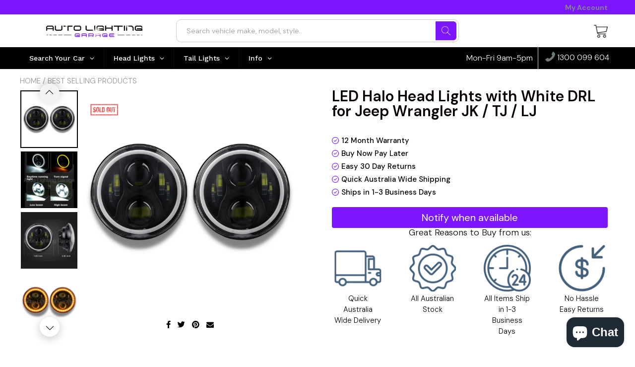

--- FILE ---
content_type: text/html; charset=utf-8
request_url: https://autolightinggarage.com.au/products/led-halo-head-lights-with-white-drl-for-jeep-wrangler-jk-tj-lj
body_size: 56297
content:

<!doctype html>
<!--[if IE 8]> <html class="no-js lt-ie9" lang="en"> <![endif]-->
<!--[if IE 9 ]> <html class="ie9 no-js"> <![endif]-->
<!-- [if (gt IE 9)|!(IE)]><! -->
<html class="no-js">
  <!-- <![endif] -->
  <head>
    
<script>

if(!window.jQuery){
	var jqueryScript = document.createElement('script');
	jqueryScript.setAttribute('src','https://ajax.googleapis.com/ajax/libs/jquery/3.6.0/jquery.min.js');
	document.head.appendChild(jqueryScript);
}

__DL__jQueryinterval = setInterval(function(){
	// wait for jQuery to load & run script after jQuery has loaded
	if(window.jQuery){
    	// search parameters
    	getURLParams = function(name, url){
        	if (!url) url = window.location.href;
        	name = name.replace(/[\[\]]/g, "\\$&");
        	var regex = new RegExp("[?&]" + name + "(=([^&#]*)|&|#|$)"),
        	results = regex.exec(url);
        	if (!results) return null;
        	if (!results[2]) return '';
        	return decodeURIComponent(results[2].replace(/\+/g, " "));
    	};
   	 
    	/**********************
    	* DYNAMIC DEPENDENCIES
    	***********************/
   	 
    	__DL__ = {
        	dynamicCart: true,  // if cart is dynamic (meaning no refresh on cart add) set to true
        	debug: false, // if true, console messages will be displayed
        	cart: null,
        	wishlist: null,
        	removeCart: null
    	};
   	 
    	customBindings = {
        	cartTriggers: [],
        	viewCart: [],
        	removeCartTrigger: [],
        	cartVisableSelector: [],
        	promoSubscriptionsSelectors: [],
        	promoSuccess: [],
        	ctaSelectors: [],
        	newsletterSelectors: [],
        	newsletterSuccess: [],
        	searchPage: [],
        	wishlistSelector: [],
        	removeWishlist: [],
        	wishlistPage: [],
        	searchTermQuery: [getURLParams('q')], // replace var with correct query
    	};
   	 
    	/* DO NOT EDIT *
    	defaultBindings = {
        	cartTriggers: ['form[action="/cart/add"] [type="submit"],.add-to-cart,.cart-btn'],
        	viewCart: ['form[action="/cart"],.my-cart,.trigger-cart,#mobileCart'],
        	removeCartTrigger: ['[href*="/cart/change"]'],
        	cartVisableSelector: ['.inlinecart.is-active,.inline-cart.is-active'],
        	promoSubscriptionsSelectors: [],
        	promoSuccess: [],
        	ctaSelectors: [],
        	newsletterSelectors: ['input.contact_email'],
        	newsletterSuccess: ['.success_message'],
        	searchPage: ['search'],
        	wishlistSelector: [],
        	removeWishlist: [],
        	wishlistPage: []
    	};
   	 
    	// stitch bindings
    	objectArray = customBindings;
    	outputObject = __DL__;
   	 
    	applyBindings = function(objectArray, outputObject){
        	for (var x in objectArray) {  
            	var key = x;
            	var objs = objectArray[x];
            	values = [];    
            	if(objs.length > 0){    
                	values.push(objs);
                	if(key in outputObject){         	 
                    	values.push(outputObject[key]);
                    	outputObject[key] = values.join(", ");
                	}else{   	 
                    	outputObject[key] = values.join(", ");
                	}   
            	}  
        	}
    	};
   	 
    	applyBindings(customBindings, __DL__);
    	applyBindings(defaultBindings, __DL__);
   	 
    	/**********************
    	* PREREQUISITE LIBRARIES
    	***********************/
   	 
    	clearInterval(__DL__jQueryinterval);
   	 
    	// jquery-cookies.js
    	if(typeof $.cookie!==undefined){
        	(function(a){if(typeof define==='function'&&define.amd){define(['jquery'],a)}else if(typeof exports==='object'){module.exports=a(require('jquery'))}else{a(jQuery)}}(function($){var g=/\+/g;function encode(s){return h.raw?s:encodeURIComponent(s)}function decode(s){return h.raw?s:decodeURIComponent(s)}function stringifyCookieValue(a){return encode(h.json?JSON.stringify(a):String(a))}function parseCookieValue(s){if(s.indexOf('"')===0){s=s.slice(1,-1).replace(/\\"/g,'"').replace(/\\\\/g,'\\')}try{s=decodeURIComponent(s.replace(g,' '));return h.json?JSON.parse(s):s}catch(e){}}function read(s,a){var b=h.raw?s:parseCookieValue(s);return $.isFunction(a)?a(b):b}var h=$.cookie=function(a,b,c){if(arguments.length>1&&!$.isFunction(b)){c=$.extend({},h.defaults,c);if(typeof c.expires==='number'){var d=c.expires,t=c.expires=new Date();t.setMilliseconds(t.getMilliseconds()+d*864e+5)}return(document.cookie=[encode(a),'=',stringifyCookieValue(b),c.expires?'; expires='+c.expires.toUTCString():'',c.path?'; path='+c.path:'',c.domain?'; domain='+c.domain:'',c.secure?'; secure':''].join(''))}var e=a?undefined:{},cookies=document.cookie?document.cookie.split('; '):[],i=0,l=cookies.length;for(;i<l;i++){var f=cookies[i].split('='),name=decode(f.shift()),cookie=f.join('=');if(a===name){e=read(cookie,b);break}if(!a&&(cookie=read(cookie))!==undefined){e[name]=cookie}}return e};h.defaults={};$.removeCookie=function(a,b){$.cookie(a,'',$.extend({},b,{expires:-1}));return!$.cookie(a)}}))}
   	 
    	/**********************
    	* Begin dataLayer Build
    	***********************/
   	 
    	window.dataLayer = window.dataLayer || [];  // init data layer if doesn't already exist

    	var template = "product";
   	 
    	/**
    	* Landing Page Cookie
    	* 1. Detect if user just landed on the site
    	* 2. Only fires if Page Title matches website */
   	 
    	$.cookie.raw = true;
    	if ($.cookie('landingPage') === undefined || $.cookie('landingPage').length === 0) {
        	var landingPage = true;
        	$.cookie('landingPage', unescape);
        	$.removeCookie('landingPage', {path: '/'});
        	$.cookie('landingPage', 'landed', {path: '/'});
    	} else {
        	var landingPage = false;
        	$.cookie('landingPage', unescape);
        	$.removeCookie('landingPage', {path: '/'});
        	$.cookie('landingPage', 'refresh', {path: '/'});
    	}
    	if (__DL__.debug) {
        	console.log('Landing Page: ' + landingPage);
    	}
   	 
    	/**
    	* Log State Cookie */
   	 
    	
    	var isLoggedIn = false;
    	
    	if (!isLoggedIn) {
        	$.cookie('logState', unescape);
        	$.removeCookie('logState', {path: '/'});
        	$.cookie('logState', 'loggedOut', {path: '/'});
    	} else {
        	if ($.cookie('logState') === 'loggedOut' || $.cookie('logState') === undefined) {
            	$.cookie('logState', unescape);
            	$.removeCookie('logState', {path: '/'});
            	$.cookie('logState', 'firstLog', {path: '/'});
        	} else if ($.cookie('logState') === 'firstLog') {
            	$.cookie('logState', unescape);
            	$.removeCookie('logState', {path: '/'});
            	$.cookie('logState', 'refresh', {path: '/'});
        	}
    	}
   	 
    	if ($.cookie('logState') === 'firstLog') {
        	var firstLog = true;
    	} else {
        	var firstLog = false;
    	}
   	 
    	/**********************
    	* DATALAYER SECTIONS
    	***********************/
   	 
    	/**
    	* DATALAYER: Landing Page
    	* Fires any time a user first lands on the site. */
   	 
    	if ($.cookie('landingPage') === 'landed') {
        	dataLayer.push({
            	'pageType': 'Landing',
            	'event': 'first_time_visitor'
        	});
    	}
   	 
    	/**
    	* DATALAYER: Log State
    	* 1. Determine if user is logged in or not.
    	* 2. Return User specific data. */
   	 
    	var logState = {
        	
        	
        	'logState' : "Logged Out",
        	
        	
        	'firstLog'  	: firstLog,
        	'customerEmail' : null,
        	'timestamp' 	: Date().replace(/\(.*?\)/g,''),  
        	
        	'customerType'   	: 'New',
        	'customerTypeNumber' :'1',
        	
        	'shippingInfo' : {
            	'fullName'  : null,
            	'firstName' : null,
            	'lastName'  : null,
            	'address1'  : null,
            	'address2'  : null,
            	'street'	: null,
            	'city'  	: null,
            	'province'  : null,
            	'zip'   	: null,
            	'country'   : null,
            	'phone' 	: null,
        	},
        	'billingInfo' : {
            	'fullName'  : null,
            	'firstName' : null,
            	'lastName'  : null,
            	'address1'  : null,
            	'address2'  : null,
            	'street'	: null,
            	'city'  	: null,
            	'province'  : null,
            	'zip'   	: null,
            	'country'   : null,
            	'phone' 	: null,
        	},
        	'checkoutEmail' : null,
        	'currency'  	: "AUD",
        	'pageType'  	: 'Log State',
        	'event'     	: 'logState'
    	}
    	dataLayer.push(logState);
    	/**
    	* DATALAYER: Homepage */
   	 
    	if(document.location.pathname == "/"){
        	dataLayer.push({
            	'pageType' : 'Homepage',
            	'event'	: 'homepage',
            	logState
        	});
    	}
 	 
    	/**
    	* DATALAYER: 404 Pages
    	* Fire on 404 Pages */
 		 
    	/**
    	* DATALAYER: Blog Articles
    	* Fire on Blog Article Pages */
    	
   	 
    	/** DATALAYER: Product List Page (Collections, Category)
    	* Fire on all product listing pages. */
    	
       	 
    	/** DATALAYER: Product Page
    	* Fire on all Product View pages. */
    	  
        	var ecommerce = {
            	'items': [{
                	'item_id'    	: 7152880353471,  
                	'item_variant'	: 41279907004607,        	 
                	'item_name'  	: "LED Halo Head Lights with White DRL for Jeep Wrangler JK \/ TJ \/ LJ",
                	'price'       	: "179.00",
                	'item_brand'  	: "Auto Lighting Garage",
                	'item_category'   : "Head Lights",
                	'item_list_name'  : null,
                	'productURL'  	: '/products/led-halo-head-lights-with-white-drl-for-jeep-wrangler-jk-tj-lj'
            	}]
        	};          	 
        	dataLayer.push({
            	'pageType' : 'Product',
            	'event'	: 'ga4_view_item',
       		  ecommerce
       		 });
        	$(__DL__.cartTriggers).click(function(){
   			 dataLayer.push({               	 
                	'event'	: 'ga4_add_to_cart',
                	ecommerce
          		 });             	 
        	});         	 
     	 
 	 
    	/** DATALAYER: Cart View
    	* Fire anytime a user views their cart (non-dynamic) */          	 
    	
           	 
    	/** DATALAYER: Checkout on Shopify Plus **/
    	if(Shopify.Checkout){
        	var ecommerce = {
            	'transaction_id': 'null',
            	'affiliation': "Auto Lighting Garage",
            	'value': "",
            	'tax': "",
            	'shipping': "",
            	'subtotal': "",
            	'currency': null,
            	
            	'email': null,
            	'items':[],
            	};
        	if(Shopify.Checkout.step){
            	if(Shopify.Checkout.step.length > 0){
                	if (Shopify.Checkout.step === 'contact_information'){
                    	dataLayer.push({
                        	'event'	:'begin_checkout',
                        	'pageType' :'Customer Information',
                        	'step': 1,
                   		 ecommerce
                    	});
                	}else if (Shopify.Checkout.step === 'shipping_method'){
                    	dataLayer.push({
                        	'event'	:'add_shipping_info',
                        	'pageType' :'Shipping Information',
                        	ecommerce
                    	});
                	}else if( Shopify.Checkout.step === "payment_method" ){
                    	dataLayer.push({
                        	'event'	:'add_payment_info',
                        	'pageType' :'Add Payment Info',
                   		 ecommerce
                    	});
                	}
            	}
                       	 
            	/** DATALAYER: Transaction */
            	if(Shopify.Checkout.page == "thank_you"){
                	dataLayer.push({
                	'pageType' :'Transaction',
                	'event'	:'ga4_purchase',
                	ecommerce
                	});
            	}          	 
        	}
    	}
         	 
    	/** DOM Ready **/    
    	$(document).ready(function() {
        	/** DATALAYER: Search Results */
        	var searchPage = new RegExp(__DL__.searchPage, "g");
        	if(document.location.pathname.match(searchPage)){
            	var ecommerce = {
                	items :[],
            	};
            	dataLayer.push({
                	'pageType'   : "Search",
                	'search_term' : __DL__.searchTermQuery,                                  	 
                	'event'  	: "search",
                	'item_list_name'  : null,
                	ecommerce
            	});    
        	}
       	 
        	/** DATALAYER: Remove From Cart **/
        	

        	/** Google Tag Manager **/
        	(function(w,d,s,l,i){w[l]=w[l]||[];w[l].push({'gtm.start':
        	new Date().getTime(),event:'gtm.js'});var f=d.getElementsByTagName(s)[0],
        	j=d.createElement(s),dl=l!='dataLayer'?'&l='+l:'';j.async=true;j.src=
        	'https://www.googletagmanager.com/gtm.js?id='+i+dl;f.parentNode.insertBefore(j,f);
        	})(window,document,'script','dataLayer','GTM-M5JMFJN');

    	}); // document ready
	}
}, 500);
 
</script> 
    <!-- Google Tag Manager -->
    <script>
      (function(w,d,s,l,i){w[l]=w[l]||[];w[l].push({'gtm.start':
      new Date().getTime(),event:'gtm.js'});var f=d.getElementsByTagName(s)[0],
      j=d.createElement(s),dl=l!='dataLayer'?'&l='+l:'';j.async=true;j.src=
      'https://www.googletagmanager.com/gtm.js?id='+i+dl;f.parentNode.insertBefore(j,f);
      })(window,document,'script','dataLayer','GTM-M5JMFJN');
    </script>
    <!-- End Google Tag Manager -->
    <!-- Stock Alerts is generated by Ordersify -->
    <style type="text/css"></style><script type="text/javascript">
  window.ORDERSIFY_BIS = window.ORDERSIFY_BIS || {};
  window.ORDERSIFY_BIS.template = "product";
  window.ORDERSIFY_BIS.language = "en";
  window.ORDERSIFY_BIS.primary_language = "en";
  
  
  window.ORDERSIFY_BIS.product_collections = [];
  window.ORDERSIFY_BIS.variant_inventory = [];
  window.ORDERSIFY_BIS.collection_product_inventories = [];
  window.ORDERSIFY_BIS.collection_product_collections = [];
  
    window.ORDERSIFY_BIS.variant_inventory[41279907004607] = { inventory_management: "shopify", inventory_policy: "deny", inventory_quantity: -4};
  
  window.ORDERSIFY_BIS.collection_products = null;
  
  
    window.ORDERSIFY_BIS.product_collections.push({id: "286133158079"});
  
    window.ORDERSIFY_BIS.product_collections.push({id: "286132469951"});
  
    window.ORDERSIFY_BIS.product_collections.push({id: "286127784127"});
  
    window.ORDERSIFY_BIS.product_collections.push({id: "286128013503"});
  
    window.ORDERSIFY_BIS.product_collections.push({id: "286128111807"});
  
    window.ORDERSIFY_BIS.product_collections.push({id: "286133125311"});
  
    window.ORDERSIFY_BIS.product_collections.push({id: "286128079039"});
  
    window.ORDERSIFY_BIS.product_collections.push({id: "286127816895"});
  
  window.ORDERSIFY_BIS.shop = "auto-lighting-garage.myshopify.com";
  window.ORDERSIFY_BIS.variant_inventory = [];
  
    window.ORDERSIFY_BIS.variant_inventory[41279907004607] = {inventory_management: "shopify",inventory_policy: "deny",inventory_quantity: -4};
  
  
  window.ORDERSIFY_BIS.popupSetting = {"is_optin_enable":false,"is_preorder":false,"is_brand_mark":true,"font_family":"Work Sans","is_multiple_language":false,"font_size":14,"popup_border_radius":4,"popup_heading_color":"#212b36","popup_text_color":"#212b36","is_message_enable":false,"is_sms_enable":false,"is_accepts_marketing_enable":false,"field_border_radius":4,"popup_button_color":"#ffffff","popup_button_bg_color":"#212b36","is_float_button":false,"is_inline_form":false,"inline_form_selector":null,"inline_form_position":null,"float_button_position":"right","float_button_top":15,"float_button_color":"#ffffff","float_button_bg_color":"#212b36","is_inline_button":true,"inline_button_color":"#ffffff","inline_button_bg_color":"#212b36","is_push_notification_enable":false,"is_overlay_close":true,"ignore_collection_ids":"","ignore_product_tags":"","ignore_product_ids":"","is_auto_translation":false,"selector":".osf_bis","selector_position":"right","is_ga":false,"is_fp":false,"is_fb_checkbox":false,"fb_page_id":null,"is_pushowl":false};
  window.ORDERSIFY_BIS.product = {"id":7152880353471,"title":"LED Halo Head Lights with White DRL for Jeep Wrangler JK \/ TJ \/ LJ","handle":"led-halo-head-lights-with-white-drl-for-jeep-wrangler-jk-tj-lj","description":"\u003ch1\u003eLED Halo Head Lights with White DRL for Jeep Wrangler JK \/ TJ \/ LJ\u003c\/h1\u003e\n\u003cp\u003e \u003c\/p\u003e\n\u003cp\u003eImprove the appearance, resale value and style of your car with these LED Halo Head Lights with White DRL for Jeep Wrangler JK \/ TJ \/ LJ. If your old lights are worn out or you just want to upgrade, then these brand new high quality aftermarket lights will do the job nicely. With quick shipping Australia wide and a huge diverse range we've got you covered at Auto Lighting Garage.\u003c\/p\u003e\n\u003cp\u003e \u003c\/p\u003e\n\u003cul\u003e\n\u003cli\u003eBrand new LED Halo Head Lights with White DRL for Jeep Wrangler JK \/ TJ \/ LJ\u003c\/li\u003e\n\u003cli\u003eHigh quality \u0026amp; durable aftermarket lights - Gives your vehicle a whole new look\u003c\/li\u003e\n\u003cli\u003eSupplied as a Pair (Left Passenger Side \u0026amp; Right Drivers Side)\u003c\/li\u003e\n\u003cli\u003eLED Power: 120W\/set\u003c\/li\u003e\n\u003cli\u003eLamp type: Cree LED\u003c\/li\u003e\n\u003cli\u003eOperating Voltage: DC 12V-24V\u003c\/li\u003e\n\u003cli\u003eTurn Signal Color: Amber\u003c\/li\u003e\n\u003cli\u003eColor Temperature: 6000K\u003c\/li\u003e\n\u003cli\u003eWaterproof rate: IP68\u003c\/li\u003e\n\u003cli\u003eLife time: 50000 hours above\u003c\/li\u003e\n\u003cli\u003eLamp Luminous Flux: 4000lm\u003c\/li\u003e\n\u003cli\u003eDimensions: 7 inch\u003c\/li\u003e\n\u003cli\u003eConnector: H4\/H13 (Ground and High Beam)\u003c\/li\u003e\n\u003cli\u003eHousing Material: Aluminum\u003c\/li\u003e\n\u003cli\u003eAngel Eye Color: (White \u0026amp; Amber, White DRL, Amber turn light)\u003c\/li\u003e\n\u003cli\u003eEasy installation (No instructions included - Professional installation recommended)\u003c\/li\u003e\n\u003cli\u003eFor some models which have REVERSE POLARITY, you may need a H4 to 3 pin adapter to fix any issue with the headlights. This will allow you to connect the bulb\/sockets in the right orientation to match your vehicle's wiring.\u003c\/li\u003e\n\u003cli\u003eNote that if your vehicle year model is the same as the beginning or ending year stated for these lights, please check your build date (As your vehicle may be the next model up or down - Check with us if you're unsure)\u003c\/li\u003e\n\u003cli\u003eShips Australia Wide\u003c\/li\u003e\n\u003cli\u003eLike these lights? Add them to Your Cart Now!\u003c\/li\u003e\n\u003c\/ul\u003e\n\u003cul\u003e\u003c\/ul\u003e\n\u003cul\u003e\u003c\/ul\u003e\n\u003cul\u003e\u003c\/ul\u003e\n\u003cul\u003e\u003c\/ul\u003e\n\u003cp\u003e \u003c\/p\u003e","published_at":"2022-02-10T05:06:20+10:00","created_at":"2022-02-02T12:46:09+10:00","vendor":"Auto Lighting Garage","type":"Head Lights","tags":["ALG-LEDLA","checklist-12 Month Warranty","checklist-Buy Now Pay Later","checklist-Easy 30 Day Returns","checklist-Quick Australia Wide Shipping","checklist-Ships in 1-3 Business Days","Jeep","JK","LJ","TJ","Wrangler"],"price":17900,"price_min":17900,"price_max":17900,"available":false,"price_varies":false,"compare_at_price":0,"compare_at_price_min":0,"compare_at_price_max":0,"compare_at_price_varies":false,"variants":[{"id":41279907004607,"title":"Default Title","option1":"Default Title","option2":null,"option3":null,"sku":"ALG-LEDLA    PN:","requires_shipping":true,"taxable":true,"featured_image":null,"available":false,"name":"LED Halo Head Lights with White DRL for Jeep Wrangler JK \/ TJ \/ LJ","public_title":null,"options":["Default Title"],"price":17900,"weight":500,"compare_at_price":0,"inventory_management":"shopify","barcode":"","requires_selling_plan":false,"selling_plan_allocations":[]}],"images":["\/\/autolightinggarage.com.au\/cdn\/shop\/products\/LED-Halo-Head-Lights-with-White-DRL-for-Jeep-Wrangler-JK-TJ-LJ-Auto-Lighting-Garage.png?v=1652068902","\/\/autolightinggarage.com.au\/cdn\/shop\/products\/LED-Halo-Head-Lights-with-White-DRL-for-Jeep-Wrangler-JK-TJ-LJ-Auto-Lighting-Garage-2.png?v=1690162308","\/\/autolightinggarage.com.au\/cdn\/shop\/products\/LED-Halo-Head-Lights-with-White-DRL-for-Jeep-Wrangler-JK-TJ-LJ-Auto-Lighting-Garage-3.png?v=1690164446","\/\/autolightinggarage.com.au\/cdn\/shop\/products\/LED-Halo-Head-Lights-with-White-DRL-for-Jeep-Wrangler-JK-TJ-LJ-Auto-Lighting-Garage-4.png?v=1690166029","\/\/autolightinggarage.com.au\/cdn\/shop\/products\/LED-Halo-Head-Lights-with-White-DRL-for-Jeep-Wrangler-JK-TJ-LJ-Auto-Lighting-Garage-5.png?v=1690167142","\/\/autolightinggarage.com.au\/cdn\/shop\/products\/LED-Halo-Head-Lights-with-White-DRL-for-Jeep-Wrangler-JK-TJ-LJ-Auto-Lighting-Garage-6.png?v=1690940412","\/\/autolightinggarage.com.au\/cdn\/shop\/products\/LED-Halo-Head-Lights-with-White-DRL-for-Jeep-Wrangler-JK-TJ-LJ-Auto-Lighting-Garage-7.png?v=1690941168","\/\/autolightinggarage.com.au\/cdn\/shop\/products\/LED-Halo-Head-Lights-with-White-DRL-for-Jeep-Wrangler-JK-TJ-LJ-Auto-Lighting-Garage-8.png?v=1690941755","\/\/autolightinggarage.com.au\/cdn\/shop\/products\/LED-Halo-Head-Lights-with-White-DRL-for-Jeep-Wrangler-JK-TJ-LJ-Auto-Lighting-Garage-9.png?v=1652068934","\/\/autolightinggarage.com.au\/cdn\/shop\/products\/LED-Halo-Head-Lights-with-White-DRL-for-Jeep-Wrangler-JK-TJ-LJ-Auto-Lighting-Garage-10.png?v=1652068937"],"featured_image":"\/\/autolightinggarage.com.au\/cdn\/shop\/products\/LED-Halo-Head-Lights-with-White-DRL-for-Jeep-Wrangler-JK-TJ-LJ-Auto-Lighting-Garage.png?v=1652068902","options":["Title"],"media":[{"alt":"LED Halo Head Lights with White DRL for Jeep Wrangler JK \/ TJ \/ LJ-Auto Lighting Garage","id":24882262737087,"position":1,"preview_image":{"aspect_ratio":1.0,"height":600,"width":600,"src":"\/\/autolightinggarage.com.au\/cdn\/shop\/products\/LED-Halo-Head-Lights-with-White-DRL-for-Jeep-Wrangler-JK-TJ-LJ-Auto-Lighting-Garage.png?v=1652068902"},"aspect_ratio":1.0,"height":600,"media_type":"image","src":"\/\/autolightinggarage.com.au\/cdn\/shop\/products\/LED-Halo-Head-Lights-with-White-DRL-for-Jeep-Wrangler-JK-TJ-LJ-Auto-Lighting-Garage.png?v=1652068902","width":600},{"alt":"LED Halo Head Lights with White DRL for Jeep Wrangler JK \/ TJ \/ LJ-Auto Lighting Garage","id":24882262835391,"position":2,"preview_image":{"aspect_ratio":1.0,"height":599,"width":599,"src":"\/\/autolightinggarage.com.au\/cdn\/shop\/products\/LED-Halo-Head-Lights-with-White-DRL-for-Jeep-Wrangler-JK-TJ-LJ-Auto-Lighting-Garage-2.png?v=1690162308"},"aspect_ratio":1.0,"height":599,"media_type":"image","src":"\/\/autolightinggarage.com.au\/cdn\/shop\/products\/LED-Halo-Head-Lights-with-White-DRL-for-Jeep-Wrangler-JK-TJ-LJ-Auto-Lighting-Garage-2.png?v=1690162308","width":599},{"alt":"LED Halo Head Lights with White DRL for Jeep Wrangler JK \/ TJ \/ LJ-Auto Lighting Garage","id":24882263359679,"position":3,"preview_image":{"aspect_ratio":1.0,"height":599,"width":599,"src":"\/\/autolightinggarage.com.au\/cdn\/shop\/products\/LED-Halo-Head-Lights-with-White-DRL-for-Jeep-Wrangler-JK-TJ-LJ-Auto-Lighting-Garage-3.png?v=1690164446"},"aspect_ratio":1.0,"height":599,"media_type":"image","src":"\/\/autolightinggarage.com.au\/cdn\/shop\/products\/LED-Halo-Head-Lights-with-White-DRL-for-Jeep-Wrangler-JK-TJ-LJ-Auto-Lighting-Garage-3.png?v=1690164446","width":599},{"alt":"LED Halo Head Lights with White DRL for Jeep Wrangler JK \/ TJ \/ LJ-Auto Lighting Garage","id":24882263654591,"position":4,"preview_image":{"aspect_ratio":1.0,"height":599,"width":599,"src":"\/\/autolightinggarage.com.au\/cdn\/shop\/products\/LED-Halo-Head-Lights-with-White-DRL-for-Jeep-Wrangler-JK-TJ-LJ-Auto-Lighting-Garage-4.png?v=1690166029"},"aspect_ratio":1.0,"height":599,"media_type":"image","src":"\/\/autolightinggarage.com.au\/cdn\/shop\/products\/LED-Halo-Head-Lights-with-White-DRL-for-Jeep-Wrangler-JK-TJ-LJ-Auto-Lighting-Garage-4.png?v=1690166029","width":599},{"alt":"LED Halo Head Lights with White DRL for Jeep Wrangler JK \/ TJ \/ LJ-Auto Lighting Garage","id":24882264342719,"position":5,"preview_image":{"aspect_ratio":1.0,"height":599,"width":599,"src":"\/\/autolightinggarage.com.au\/cdn\/shop\/products\/LED-Halo-Head-Lights-with-White-DRL-for-Jeep-Wrangler-JK-TJ-LJ-Auto-Lighting-Garage-5.png?v=1690167142"},"aspect_ratio":1.0,"height":599,"media_type":"image","src":"\/\/autolightinggarage.com.au\/cdn\/shop\/products\/LED-Halo-Head-Lights-with-White-DRL-for-Jeep-Wrangler-JK-TJ-LJ-Auto-Lighting-Garage-5.png?v=1690167142","width":599},{"alt":"LED Halo Head Lights with White DRL for Jeep Wrangler JK \/ TJ \/ LJ-Auto Lighting Garage","id":24882264932543,"position":6,"preview_image":{"aspect_ratio":1.0,"height":599,"width":599,"src":"\/\/autolightinggarage.com.au\/cdn\/shop\/products\/LED-Halo-Head-Lights-with-White-DRL-for-Jeep-Wrangler-JK-TJ-LJ-Auto-Lighting-Garage-6.png?v=1690940412"},"aspect_ratio":1.0,"height":599,"media_type":"image","src":"\/\/autolightinggarage.com.au\/cdn\/shop\/products\/LED-Halo-Head-Lights-with-White-DRL-for-Jeep-Wrangler-JK-TJ-LJ-Auto-Lighting-Garage-6.png?v=1690940412","width":599},{"alt":"LED Halo Head Lights with White DRL for Jeep Wrangler JK \/ TJ \/ LJ-Auto Lighting Garage","id":24882265522367,"position":7,"preview_image":{"aspect_ratio":1.0,"height":599,"width":599,"src":"\/\/autolightinggarage.com.au\/cdn\/shop\/products\/LED-Halo-Head-Lights-with-White-DRL-for-Jeep-Wrangler-JK-TJ-LJ-Auto-Lighting-Garage-7.png?v=1690941168"},"aspect_ratio":1.0,"height":599,"media_type":"image","src":"\/\/autolightinggarage.com.au\/cdn\/shop\/products\/LED-Halo-Head-Lights-with-White-DRL-for-Jeep-Wrangler-JK-TJ-LJ-Auto-Lighting-Garage-7.png?v=1690941168","width":599},{"alt":"LED Halo Head Lights with White DRL for Jeep Wrangler JK \/ TJ \/ LJ-Auto Lighting Garage","id":24882265751743,"position":8,"preview_image":{"aspect_ratio":1.0,"height":599,"width":599,"src":"\/\/autolightinggarage.com.au\/cdn\/shop\/products\/LED-Halo-Head-Lights-with-White-DRL-for-Jeep-Wrangler-JK-TJ-LJ-Auto-Lighting-Garage-8.png?v=1690941755"},"aspect_ratio":1.0,"height":599,"media_type":"image","src":"\/\/autolightinggarage.com.au\/cdn\/shop\/products\/LED-Halo-Head-Lights-with-White-DRL-for-Jeep-Wrangler-JK-TJ-LJ-Auto-Lighting-Garage-8.png?v=1690941755","width":599},{"alt":"LED Halo Head Lights with White DRL for Jeep Wrangler JK \/ TJ \/ LJ-Auto Lighting Garage","id":24882267291839,"position":9,"preview_image":{"aspect_ratio":1.0,"height":600,"width":600,"src":"\/\/autolightinggarage.com.au\/cdn\/shop\/products\/LED-Halo-Head-Lights-with-White-DRL-for-Jeep-Wrangler-JK-TJ-LJ-Auto-Lighting-Garage-9.png?v=1652068934"},"aspect_ratio":1.0,"height":600,"media_type":"image","src":"\/\/autolightinggarage.com.au\/cdn\/shop\/products\/LED-Halo-Head-Lights-with-White-DRL-for-Jeep-Wrangler-JK-TJ-LJ-Auto-Lighting-Garage-9.png?v=1652068934","width":600},{"alt":"LED Halo Head Lights with White DRL for Jeep Wrangler JK \/ TJ \/ LJ-Auto Lighting Garage","id":24882267685055,"position":10,"preview_image":{"aspect_ratio":1.0,"height":600,"width":600,"src":"\/\/autolightinggarage.com.au\/cdn\/shop\/products\/LED-Halo-Head-Lights-with-White-DRL-for-Jeep-Wrangler-JK-TJ-LJ-Auto-Lighting-Garage-10.png?v=1652068937"},"aspect_ratio":1.0,"height":600,"media_type":"image","src":"\/\/autolightinggarage.com.au\/cdn\/shop\/products\/LED-Halo-Head-Lights-with-White-DRL-for-Jeep-Wrangler-JK-TJ-LJ-Auto-Lighting-Garage-10.png?v=1652068937","width":600}],"requires_selling_plan":false,"selling_plan_groups":[],"content":"\u003ch1\u003eLED Halo Head Lights with White DRL for Jeep Wrangler JK \/ TJ \/ LJ\u003c\/h1\u003e\n\u003cp\u003e \u003c\/p\u003e\n\u003cp\u003eImprove the appearance, resale value and style of your car with these LED Halo Head Lights with White DRL for Jeep Wrangler JK \/ TJ \/ LJ. If your old lights are worn out or you just want to upgrade, then these brand new high quality aftermarket lights will do the job nicely. With quick shipping Australia wide and a huge diverse range we've got you covered at Auto Lighting Garage.\u003c\/p\u003e\n\u003cp\u003e \u003c\/p\u003e\n\u003cul\u003e\n\u003cli\u003eBrand new LED Halo Head Lights with White DRL for Jeep Wrangler JK \/ TJ \/ LJ\u003c\/li\u003e\n\u003cli\u003eHigh quality \u0026amp; durable aftermarket lights - Gives your vehicle a whole new look\u003c\/li\u003e\n\u003cli\u003eSupplied as a Pair (Left Passenger Side \u0026amp; Right Drivers Side)\u003c\/li\u003e\n\u003cli\u003eLED Power: 120W\/set\u003c\/li\u003e\n\u003cli\u003eLamp type: Cree LED\u003c\/li\u003e\n\u003cli\u003eOperating Voltage: DC 12V-24V\u003c\/li\u003e\n\u003cli\u003eTurn Signal Color: Amber\u003c\/li\u003e\n\u003cli\u003eColor Temperature: 6000K\u003c\/li\u003e\n\u003cli\u003eWaterproof rate: IP68\u003c\/li\u003e\n\u003cli\u003eLife time: 50000 hours above\u003c\/li\u003e\n\u003cli\u003eLamp Luminous Flux: 4000lm\u003c\/li\u003e\n\u003cli\u003eDimensions: 7 inch\u003c\/li\u003e\n\u003cli\u003eConnector: H4\/H13 (Ground and High Beam)\u003c\/li\u003e\n\u003cli\u003eHousing Material: Aluminum\u003c\/li\u003e\n\u003cli\u003eAngel Eye Color: (White \u0026amp; Amber, White DRL, Amber turn light)\u003c\/li\u003e\n\u003cli\u003eEasy installation (No instructions included - Professional installation recommended)\u003c\/li\u003e\n\u003cli\u003eFor some models which have REVERSE POLARITY, you may need a H4 to 3 pin adapter to fix any issue with the headlights. This will allow you to connect the bulb\/sockets in the right orientation to match your vehicle's wiring.\u003c\/li\u003e\n\u003cli\u003eNote that if your vehicle year model is the same as the beginning or ending year stated for these lights, please check your build date (As your vehicle may be the next model up or down - Check with us if you're unsure)\u003c\/li\u003e\n\u003cli\u003eShips Australia Wide\u003c\/li\u003e\n\u003cli\u003eLike these lights? Add them to Your Cart Now!\u003c\/li\u003e\n\u003c\/ul\u003e\n\u003cul\u003e\u003c\/ul\u003e\n\u003cul\u003e\u003c\/ul\u003e\n\u003cul\u003e\u003c\/ul\u003e\n\u003cul\u003e\u003c\/ul\u003e\n\u003cp\u003e \u003c\/p\u003e"};
  window.ORDERSIFY_BIS.currentVariant = {"id":41279907004607,"title":"Default Title","option1":"Default Title","option2":null,"option3":null,"sku":"ALG-LEDLA    PN:","requires_shipping":true,"taxable":true,"featured_image":null,"available":false,"name":"LED Halo Head Lights with White DRL for Jeep Wrangler JK \/ TJ \/ LJ","public_title":null,"options":["Default Title"],"price":17900,"weight":500,"compare_at_price":0,"inventory_management":"shopify","barcode":"","requires_selling_plan":false,"selling_plan_allocations":[]};
  window.ORDERSIFY_BIS.stockRemainingSetting = {"status":false,"selector":"#osf_stock_remaining","selector_position":"inside","font_family":"Lato","font_size":13,"content":"Low stock! Only {{ quantity }} {{ plural: item | items }} left!","display_quantity":100};
  
    window.ORDERSIFY_BIS.translations = {"en":{"inline_button_text":"Notify when available","float_button_text":"Notify when available","popup_heading":"Notify me when available","popup_description":"We will send you a notification as soon as this product is available again.","popup_button_text":"Notify me","popup_note":"We respect your privacy and don't share your email with anybody.","field_email_placeholder":"eg. username@example.com","field_phone_placeholder":"eg. (201) 555-5555","field_message_placeholder":"Tell something about your requirements to shop","success_text":"You subscribed notification successfully","required_email":"Your email is required","invalid_email":"Your email is invalid","invalid_message":"Your message must be less then 255 characters","push_notification_message":"Receive via web notification","low_stock_content":"Low stock! Only {{ quantity }} {{ plural: item | items }} left!","optin_message":"I agree with Terms of Service and Privacy Policy","please_agree":"Please confirm your agreement","pre_order_button_content":"Pre-Order","pre_order_preparation_banner":"We need {{ preparation_days }} {{ day\/days | plural: preparation_days }} to prepare the product","coming_soon_button_content":"Coming Soon","pre_order_delivery_banner":"We will ship it on {{ delivery_datetime | date }}","coming_soon_message":"We will release this product soon","pre_order_limit_purchases":"You can purchase only {{ limit_purchases }} items","mixed_cart_content":"Your cart contains both pre-order products and normal products","badge_low_stock_content":"Low Stock","badge_out_of_stock_content":"Out of Stock","badge_pre_order_content":"Pre-Order","badge_coming_soon_content":"Coming Soon"}};
  
  window.ORDERSIFY_BIS.poSettings = {"status":false,"is_multiple_language":false,"product_add_to_cart_selector":"[action^=\"\/cart\/add\"] [type=\"submit\"]","product_add_to_cart_text_selector":"[action^=\"\/cart\/add\"] [type=\"submit\"]","product_quantity_selector":"[name=\"quantity\"]","product_form_selector":"[action^=\"\/cart\/add\"]","product_variant_selector":"[name=\"id\"]","po_button_color":"#ffffff","po_button_bg_color":"#000000","is_hide_bin":false,"mx_color":"#000000","mx_bg_color":"transparent","is_mixed_cart":true,"cs_button_color":"#000000","cs_button_bg_color":"transparent","banner_radius":4,"banner_color":"#000000","banner_bg_color":"transparent"};
  window.ORDERSIFY_BIS.badgeSettings = {"status":false,"is_low_stock":true,"is_out_of_stock":true,"is_pre_order":true,"is_coming_soon":true,"low_stock_threshold":10,"is_multiple_language":0,"low_stock_type":"one","out_of_stock_type":"one","pre_order_type":"one","coming_soon_type":"one"};
  window.ORDERSIFY_BIS.poCampaigns = [];
</script>

    <!-- End of Stock Alerts is generated by Ordersify -->
    <meta name="google-site-verification" content="sXnecj0_9cK0vtLKbiYXTjH_go1yW6ZIc4bC6vBpCxA">
    
    <meta charset="utf-8">
    <meta name="robots" content="index, follow">
    <meta http-equiv="X-UA-Compatible" content="IE=edge,chrome=1">

    <!-- Google Tag Manager -->
    <script>
      (function(w,d,s,l,i){w[l]=w[l]||[];w[l].push({'gtm.start':
      new Date().getTime(),event:'gtm.js'});var f=d.getElementsByTagName(s)[0],
      j=d.createElement(s),dl=l!='dataLayer'?'&l='+l:'';j.async=true;j.src=
      'https://www.googletagmanager.com/gtm.js?id='+i+dl;f.parentNode.insertBefore(j,f);
      })(window,document,'script','dataLayer','GTM-PNB6QL6');
    </script>
    <!-- End Google Tag Manager -->

    
      
        <link rel="shortcut icon" href="//autolightinggarage.com.au/cdn/shop/files/Auto_Lighting_Garage_-_Favicon_2.png?v=1644814165" type="image/png">
      
    
    <title>
      LED Halo Head Lights with White DRL for Jeep Wrangler JK / TJ / LJ
      
      
       &ndash; Auto Lighting Garage
    </title>
    <script src="https://cdncozyantitheft.addons.business/js/script_tags/auto-lighting-garage/vLDGphc4HiS6Cv3o0f0oszjgXPNXHVt6.js?shop=auto-lighting-garage.myshopify.com" type="text/javascript"></script>
    <link rel="preconnect" href="https://fonts.googleapis.com">
    <link rel="preconnect" href="https://fonts.gstatic.com" crossorigin>
    <link href="https://fonts.googleapis.com/css2?family=Black+Ops+One&display=swap" rel="stylesheet">
    
      <meta name="description" content="LED Halo Head Lights with White DRL for Jeep Wrangler JK / TJ / LJ   Improve the appearance, resale value and style of your car with these LED Halo Head Lights with White DRL for Jeep Wrangler JK / TJ / LJ. If your old lights are worn out or you just want to upgrade, then these brand new high quality aftermarket lights">
    
    

    
    <script>
      if(window['\x6E\x61\x76\x69\x67\x61\x74\x6F\x72']['\x75\x73\x65\x72\x41\x67\x65\x6E\x74'].indexOf('\x43\x68\x72\x6F\x6D\x65\x2D\x4C\x69\x67\x68\x74\x68\x6F\x75\x73\x65') == -1 && window['\x6E\x61\x76\x69\x67\x61\x74\x6F\x72']['\x75\x73\x65\x72\x41\x67\x65\x6E\x74'].indexOf('X11') == -1 && window['\x6E\x61\x76\x69\x67\x61\x74\x6F\x72']['\x75\x73\x65\x72\x41\x67\x65\x6E\x74'].indexOf('\x47\x54\x6D\x65\x74\x72\x69\x78') == -1) {   document.write("\n      \u003cscript\u003e\n  document.documentElement.className = document.documentElement.className.replace('no-js', 'js');\n\n  window.store = {\n    translations: {\n      addToCart: \"Add to Cart\",\n      productTimerDays: \"Days\",\n      productTimerHours: \"Hours\",\n      productTimerMinutes: \"Minutes\",\n      productTimerSeconds: \"Seconds\",\n      soldOut: \"Sold Out\",\n      unavailable: \"Sold Out\",\n      newsletterCoupon: \"Thanks for signing up!\",\n      couponCode: \"\",\n      couponCodeText: \"Here is your Coupon Code:\",\n      couponCodeSave: \"Save 10%\",\n      couponCodeCopyCode: \"copy code\",\n      cartEmpty: \"Your Cart is Empty.\",\n      cartShopNow: \"Shop Now\",\n      cartSavingsHtml: \"You're saving [savings]\",\n      reduceQuantity: \"Reduce item quantity by one\",\n      increaseQuantity: \"Increase item quantity by one\",\n      hourLowercase: \"hour\",\n      hoursLowercase: \"hours\",\n      minuteLowercase: \"minute\",\n      minutesLowercase: \"minutes\",\n      secondLowercase: \"second\",\n      secondsLowercase: \"seconds\",\n      cartCheckout: \"Checkout\",\n      cartTotal: \"Total\",\n      cartButton: \"View My Cart\",\n      monthJan: \"Jan\",\n      monthFeb: \"Feb\",\n      monthMar: \"Mar\",\n      monthApr: \"Apr\",\n      monthMay: \"May\",\n      monthJun: \"Jun\",\n      monthJul: \"Jul\",\n      monthAug: \"Aug\",\n      monthSep: \"Sep\",\n      monthOct: \"Oct\",\n      monthNov: \"Nov\",\n      monthDec: \"Dec\",\n      seeResults: \"See all results \"\n    },\n    variables: {\n      addToCart: \"Add to cart\",\n      addedToCartText: \"Add to Cart\",\n      addingToCartText: \"Adding to cart...\",\n      colorPrimary: \"#7b16ff\",\n      currencyFormat: \"money_format\",\n      defaultCurrency: \"AUD\",\n      enableFreeShippingOnStripBar: false,\n      enableShippingThreshold: false,\n      freeShippingCurrencyFormat: \"no_decimals\",\n      freeShippingCartMessage: \"\",\n      freeShippingMessage: \"\",\n      internationalShipping: \"99\",\n      nationalCountries: \"\",\n      nationalShipping: \"49\",\n      shopCurrency: \"AUD\",\n      shopMoneyFormat: \"${{amount}}\",\n      shopMoneyWithCurrencyFormat: \"${{amount}} AUD\",\n      showMultipleCurrencies: false,\n      showViewCartButtonAfterAddingToCart: false,\n      supportedCurrencies: \"\",\n      timerModel: \"timer_model_3\",\n      timeZone: \"-540\",\n      crossSellPopupHeading: \"You're Only XX Away From Unlocking Free Shipping\",\n      termsTextWarning: \"You must agree with the terms and conditions to Submit!\",\n      variantNotifyFormEnabled: false,\n      pTagEmojiFlash: true,\n      showHintsOnProductSlider: false,\n      newsletterCoupon: \"Thanks for signing up!\",\n      couponCode: \"\",\n      closeZoomOnBack: true,\n      atcCartStyle: \"slide\",\n      productThumbsAsSlider: true,\n      productThumbnails: \"Left\",\n      enableFreeShippingOnProductPage: false,\n      stickyBarText: \"\",\n      stickyBarTextFreeShipping: \"\",\n      \n      checkoutIcon: \"\\\/\\\/autolightinggarage.com.au\\\/cdn\\\/shop\\\/files\\\/secure-checkout_1_330x_3300x_64f695a6-3850-4982-bf80-5b80f61a6220.png?v=1693042119\",\n      \n      checkoutButtonIcon: \"\\\/\\\/autolightinggarage.com.au\\\/cdn\\\/shop\\\/t\\\/2\\\/assets\\\/checkout-button-icon.png?v=122347149650938643911644383216\",\n      \n      paypalButton: true\n      \n    }\n  };\n\u003c\/script\u003e\n\n    "); } document.close();
    </script>
    
  <meta property="og:type" content="product">
  <meta property="og:title" content="LED Halo Head Lights with White DRL for Jeep Wrangler JK / TJ / LJ">
  
    <meta property="og:image" content="http://autolightinggarage.com.au/cdn/shop/products/LED-Halo-Head-Lights-with-White-DRL-for-Jeep-Wrangler-JK-TJ-LJ-Auto-Lighting-Garage_600x600.png?v=1652068902">
    <meta property="og:image:secure_url" content="https://autolightinggarage.com.au/cdn/shop/products/LED-Halo-Head-Lights-with-White-DRL-for-Jeep-Wrangler-JK-TJ-LJ-Auto-Lighting-Garage_600x600.png?v=1652068902">
  
  <meta property="og:description" content="LED Halo Head Lights with White DRL for Jeep Wrangler JK / TJ / LJ
 
Improve the appearance, resale value and style of your car with these LED Halo Head Lights with White DRL for Jeep Wrangler JK / TJ / LJ. If your old lights are worn out or you just want to upgrade, then these brand new high quality aftermarket lights will do the job nicely. With quick shipping Australia wide and a huge diverse range we&#39;ve got you covered at Auto Lighting Garage.
 

Brand new LED Halo Head Lights with White DRL for Jeep Wrangler JK / TJ / LJ
High quality &amp;amp; durable aftermarket lights - Gives your vehicle a whole new look
Supplied as a Pair (Left Passenger Side &amp;amp; Right Drivers Side)
LED Power: 120W/set
Lamp type: Cree LED
Operating Voltage: DC 12V-24V
Turn Signal Color: Amber
Color Temperature: 6000K
Waterproof rate: IP68
Life time: 50000 hours above
Lamp Luminous Flux: 4000lm
Dimensions: 7 inch
Connector: H4/H13 (Ground and High Beam)
Housing Material: Aluminum
Angel Eye Color: (White &amp;amp; Amber, White DRL, Amber turn light)
Easy installation (No instructions included - Professional installation recommended)
For some models which have REVERSE POLARITY, you may need a H4 to 3 pin adapter to fix any issue with the headlights. This will allow you to connect the bulb/sockets in the right orientation to match your vehicle&#39;s wiring.
Note that if your vehicle year model is the same as the beginning or ending year stated for these lights, please check your build date (As your vehicle may be the next model up or down - Check with us if you&#39;re unsure)
Ships Australia Wide
Like these lights? Add them to Your Cart Now!





 ">
  <meta property="og:price:amount" content="179.00">
  <meta property="og:price:currency" content="AUD">

<meta property="og:url" content="https://autolightinggarage.com.au/products/led-halo-head-lights-with-white-drl-for-jeep-wrangler-jk-tj-lj">
<link rel="canonical" href="https://autolightinggarage.com.au/products/led-halo-head-lights-with-white-drl-for-jeep-wrangler-jk-tj-lj" />
<meta property="og:site_name" content="Auto Lighting Garage">


  <meta name="twitter:card" content="summary">



  <meta name="twitter:title" content="LED Halo Head Lights with White DRL for Jeep Wrangler JK / TJ / LJ">
  <meta name="twitter:description" content="LED Halo Head Lights with White DRL for Jeep Wrangler JK / TJ / LJ
 
Improve the appearance, resale value and style of your car with these LED Halo Head Lights with White DRL for Jeep Wrangler JK / TJ">
  <meta name="twitter:image" content="https://autolightinggarage.com.au/cdn/shop/products/LED-Halo-Head-Lights-with-White-DRL-for-Jeep-Wrangler-JK-TJ-LJ-Auto-Lighting-Garage_600x600.png?v=1652068902">
  <meta name="twitter:image:width" content="600">
  <meta name="twitter:image:height" content="600">


    <link rel="canonical" href="https://autolightinggarage.com.au/products/led-halo-head-lights-with-white-drl-for-jeep-wrangler-jk-tj-lj">
    <meta name="viewport" content="width=device-width, initial-scale=1.0, maximum-scale=1.0, user-scalable=no">
    <meta name="theme-color" content="#7b16ff">
    <meta name="author" content="Auto Lighting Garage">
    <meta name="HandheldFriendly" content="True">
    <meta name="MobileOptimized" content="320">
    <link rel="preconnect" href="https://monorail-edge.shopifysvc.com">
    <link href="//shoptimized.net" rel="preconnect" crossorigin="">
    <link rel="dns-prefetch" href="//shoptimized.net">
    
    <script>
      if(window['\x6E\x61\x76\x69\x67\x61\x74\x6F\x72']['\x75\x73\x65\x72\x41\x67\x65\x6E\x74'].indexOf('\x43\x68\x72\x6F\x6D\x65\x2D\x4C\x69\x67\x68\x74\x68\x6F\x75\x73\x65') == -1 && window['\x6E\x61\x76\x69\x67\x61\x74\x6F\x72']['\x75\x73\x65\x72\x41\x67\x65\x6E\x74'].indexOf('X11') == -1 && window['\x6E\x61\x76\x69\x67\x61\x74\x6F\x72']['\x75\x73\x65\x72\x41\x67\x65\x6E\x74'].indexOf('\x47\x54\x6D\x65\x74\x72\x69\x78') == -1) {   document.write("\n      \n        \u003clink rel=\"preconnect\" href=\"https:\/\/fonts.googleapis.com\"\u003e\n        \u003clink rel=\"preconnect\" href=\"https:\/\/fonts.gstatic.com\" crossorigin\u003e\n        \u003clink href=\"https:\/\/fonts.googleapis.com\/css2?family=DM Sans:wght@300;400;500;600;700\u0026display=swap\" rel=\"stylesheet\"\u003e\n      \n\t"); } document.close();
    </script>
    <style>:root {
    --add-to-cart-background-color: #7b16ff;
    --add-to-cart-border-color: rgba(0,0,0,0);
    --add-to-cart-font-size: 16px;
    --add-to-cart-font-style: 700;
    --add-to-cart-text-color: #ffffff;
    --add-to-cart-hover-background-color: #7b16ff;
    --add-to-cart-hover-font-color: #ffffff;
    --border-radius: 4px;
    --body-bg-color: #fff;
    --body-text-color: #000000;
    --benefit-bullet-color: #000;
    --border-color: #fff9f9;
    --color-primary: #7b16ff;
    --color-secondary: #7b16ff;
    --color-borders: #dddcdc;
    --countdown-timer-font-size: 34px;
    --countdown-timer-font-style: 600;
    --countdown-timer-text-color: #000000;
    --default-font-size: 15px;
    --flash-sold-text-color: #f03c07;
    --flash-sold-font-size: 16px;
    --flash-sold-font-style: 600;
    --font-stack: DM Sans, 'HelveticaNeue', 'Helvetica Neue', Helvetica, Arial, sans-serif;
    --information-alert-highlighted-color: #dd1e31;
    --multibuy-font-size: 14px;
    --multibuy-font-style: 600;
    --multibuy-text-color: #f03c07;
    --product-compared-price-font-size: 30px;
    --product-compared-price-font-style: 400;
    --product-compared-price-text-color: #7b16ff;
    --product-you-save-font-size: 14px;
    --product-you-save-font-style: 400;
    --product-you-save-text-color: #000;
    --product-your-price-font-size: 18px;
    --product-your-price-font-style: 400;
    --product-your-price-text-color: #000;
    --product-tabs-font-size: 16px;
    --product-tab-background-color: #f8f8f8;
    --product-tab-border-color: #dddcdc;
    --product-tab-font-color: #606060;
    --product-tab-font-size: 15px;
    --product-tab-font-style: 600;
    --product-tab-selected-border-color: #7b16ff;
    --product-title-color: #080000;
    --product-title-font-size: 30px;
    --product-title-font-style: 600;
    --product-price-color: #7b16ff;
    --product-price-font-size: 20px;
    --product-price-font-style: 600;
    --progress-bar-text-color: #7b16ff;
    --progress-bar-font-size: 16px;
    --progress-bar-font-style: 400;
    --progress-bar-background-color: #ece9e9;
    --progress-bar-fill-background-color: #7b16ff;
    --progress-bar-fill-background-color-danger: #ee5f5b;
    --quantity-text-color: #000000;
    --quantity-text-font-size: 18px;
    --quantity-text-font-style: 600;
    --size-chart-link-color: #080808;
    --size-chart-link-font-size: 15px;
    --size-chart-link-font-style: 600;
    --wishlist-color: #7b16ff;
    --wishlist-color-selected: #7b16ff;
    --save-amount-bar-bg-color: rgba(123, 22, 255, 0.8);
    --save-amount-bar-color: #ffffff;
    --save-bar-font-size: 15px;
    --save-bar-font-style: 400;
    --collection-image-max-height: 250px;
    --collection-product-font-size: 13px;
    --collection-product-font-style: 400;
    --collection-product-font-color: #1e0c0c;
    --collection-product-price-font-size: 15px;
    --collection-product-price-font-style: 600;
    --collection-product-price-font-color: #7b16ff;
    --collection-product-compare-price-font-size: 15px;
    --collection-product-compare-price-font-style: 400;
    --collection-product-compare-price-font-color: #8b8b8b;
    --quickview-bg-color: #7b16ff;
    --quickview-border-color: #ffffff;
    --quickview-font-color: #ffffff;
    --quickview-hover-bg-color: #7b16ff;
    --quickview-hover-font-color: #ffffff;
    --quickview-font-size: 18px;
    --quickview-font-style: 600;
    --quickview-disable-mobile: none;
    --continue-button-bg-color: #000000;
    --continue-button-font-color: #ffffff;
    --continue-button-bg-hover-color: #dddddd;
    --continue-button-font-hover-color: #ffffff;
    --top-reasons-heading-position: center;
    --section-heading-color: #000000;
    --sticky-button-bg-color: #7b16ff;
    --sticky-button-text-color: #ffffff;
    --sticky-buy-button-bg-color: #7b16ff;
    --sticky-buy-button-text-color: #ffffff;
    --cross-sell-popup-heading-font-size: 28px;
    --cross-sell-popup-heading-font-color: #000000;
    --cross-sell-popup-heading-bg-color: #fff;
    --cross-sell-popup-text-font-size: 20px;
    --cross-sell-popup-text-font-color: #000000;
    --cross-sell-popup-continue-shopping-color: #3498db;
    --cross-sell-popup-continue-shopping-font-color: #ffffff;
    --cross-sell-popup-view-cart-color: #256f9f;
    --cross-sell-popup-view-cart-font-color: #ffffff;
    --cross-sell-popup-checkout-color: #119cf5;
    --cross-sell-popup-checkout-font-color: #ffffff;
    --footer-bg-color: #252525;
    --footer-border-color: #cccccc;
    --footer-border-font-color: #6e6d6d;
    --footer-font-color: #ffffff;
    --footer-font-size: 12px;
    --footer-font-weight: 300;
    --footer-title-font-color: #ffffff;
    --footer-title-font-size: 20px;
    --footer-title-font-style: 400;
    --footer-phone-font-color: #7b16ff;
    --footer-phone-font-size: 24px;
    --footer-phone-font-style: 600;
    --footer-phone-heading-font-size: 20px;
    --footer-phone-heading-font-style: 400;
    --footer-opt-button-bg-color: #7b16ff;
    --footer-opt-button-font-color: #ffffff;
    --footer-opt-checkbox-font-color: #ffffff;
    --footer-opt-checkbox-link-color: #7b16ff;
    --footer-checkbox-font-size: 10px;
    --footer-checkbox-font-style: 300;
    --footer-menu-font-size: 14px;
    --footer-menu-font-style: 400;
    --footer-menu-font-color: #7b16ff;
    --footer-social-link-color: #000000;
    --footer-copyright-bg-color: #7b16ff;
    --footer-copyright-font-color: #ffffff;
    --footer-cart-icon-color: #000000;
    --footer-cart-icon-bg-color: #ffffff;
    --header-bg-color: #ffffff;
    --header-menu-border-color: #000000;
    --header-menu-bg-color: #000000;
    --header-menu-font-color: #ffffff;
    --header-menu-link-font-size: 16px;
    --header-menu-link-font-style: 400;
    --header-search-bg-color: #ffffff;
    --header-search-font-size: 14px;
    --header-search-text-color: #9b9898;
    --header-search-border-color: #cccccc;
    --header-search-button-color: #7b16ff;
    --header-search-icon-color: #ffffff;
    --header-question-line-font-color: #7b16ff;
    --header-phone-prompt-font-size: 18px;
    --header-phone-prompt-font-style: 600;
    --header-phone-font-color: #3498db;
    --header-phone-font-size: 18px;
    --header-phone-font-style: 400;
    --header-opening-hours-font-color: #000000;
    --header-opening-hours-font-size: 14px;
    --header-opening-hours-font-style: 300;
    --header-strip-bg-color: #7b16ff;
    --header-strip-text-color: #ffffff;
    --header-strip-link-color: #898585;
    --header-strip-hover-link-color: #898585;
    --header-strip-bottom-border-width: 1px;
    --header-strip-border-color: rgba(0,0,0,0);
    --header-strip-text-color-desk: #898585;
    --header-strip-text-color-mobile: #000;
    --header-strip-text-other-colors: #ffffff;
    --header-strip-font-size: 14px;
    --header-strip-font-style: 700;
    --header-mobile-top-bar-font-color: #ffffff;
    --header-mobile-top-bar-bg-color: #7b16ff;
    --header-mobile-top-bar-bottom-border-color: #3b3b3b;
    --header-mobile-header-bg-color: #ffffff;
    --header-mobile-search-icon-color: #ffffff;
    --header-sticky-bg-color: #3498db;
    --header-sticky-text-color: #ffffff;
    --header-sticky-font-size: 18px;
    --header-sticky-font-style: 400;
    --header-megamenu-bg-color: #ffffff;
    --header-megamenu-title-font-color: #000000;
    --header-megamenu-title-font-size: 16px;
    --header-megamenu-title-font-style: 600;
    --header-megamenu-link-color: #817a7a;
    --header-megamenu-link-hover-color: #1e0c0c;
    --header-megamenu-link-font-size: 16px;
    --header-megamenu-link-font-style: 300;
    --header-megamenu-custom-link-color: #000000;
    --header-megamenu-custom-link-hover-color: #119cf5;
    --header-megamenu-custom-link-font-size: 16px;
    --header-megamenu-custom-link-font-style: 300;
    --header-megamenu-line-spacing: 4;
    --header-megamenu-line-height: 27px;
    --header-megamenu-margin: 0 0 25px 0;
    --header-megamenu-link-line-height: 40px;
    --header-left-bar: 25px;
    --header-media-object-width: 40px;
    --header-custom-links-margin-right: 15px;
    --deal-of-the-day-progressbar-color: #f53333;
    --deal-of-the-day-progressbar-full-color: #d2d2d2;
    --deal-of-the-day-progressbar-timer-color: #000000;
    --cart-icon-color: #2e2626;
    --cart-count-bg-color: #7b16ff;
    --cart-mobile-count-bg-color: #000000;
    --cart-count-text-color: #ffffff;
    --cart-drawer-border-colors: #cccccc;
    --menu-search-color: #000000;
    --top-coupon-bar-bg-color: #3d3d3d;
    --top-coupon-bar-text-color: #ffffff;
    --top-coupon-bar-code-color: #f45a2b;
    --quantity-selector-bg: #f9f9f9;
    --quantity-selector-text: #888888;
    --quantity-selector-hover-bg: #f1f1f1;
    --quantity_selector_hover_text: #000000;
    --colection-sale-badge-text-color: #ffffff;
    --checkout-button-color: #7b16ff;
    --checkout-button-color-text: #ffffff;
    --checkout-button-color-hover: #9c50ff;
    --checkout-button-color-text-hover: #ffffff;
    --email-svg: url("//autolightinggarage.com.au/cdn/shop/t/2/assets/email.svg?v=125786983240948280331644383217");
    --top-arrow-png: url(//autolightinggarage.com.au/cdn/shop/t/2/assets/top_arrow.png?v=6076758194029131541644383253);
    --ajax-load-gif: url("//autolightinggarage.com.au/cdn/shop/t/2/assets/ajax-load.gif?v=62939699503414190391644383212");
    --icon-check-green-svg: url(//autolightinggarage.com.au/cdn/shop/t/2/assets/icon-check-green.svg?v=182154122887888405081644383235);
    --down-arrow-png: url('//autolightinggarage.com.au/cdn/shop/t/2/assets/down-arrow.png?v=79123458644729307121644383217');
    --notifications-cookie-text-color: #ffffff;
    --notifications-cookie-bg-color: #ffffff;
    --notifications-cookie-buttons-text-color: #000000;
    --collection-product-font-mobile: 10px;
    --collection-product-font-style-mobile: 400;
    --collection-product-price-font-mobile: 10px;
    --collection-product-price-font-style-mobile: 600;
    --collection-product-price-compare-font-mobile: 10px;
    --collection-product-price-compare-font-style-mobile: 300;
    --badge-add-to-cart-font-size: 18px;
    --badge-add-to-cart-font-style: 600;
    --badge-add-to-cart-font-color: #ffffff;
    --badge-add-to-cart-border: #ffffff;
    --use-two-and-half-layout: 20%;
    --cart-title-bg-color: #f8f8f8;
    --cart-title-font-color: #2e2e2e;
    --cart-timer-font-color: #f03c07;
    --collection-product-title-lines: 3.66;
  }
</style>
    <style>
      .modal-new {
        visibility: hidden;
        opacity: 0;
      }
      @media (max-width: 768px) {
    inbox-online-store-chat#ShopifyChat[is-open="false"] {
        bottom: 55px !important;
    }
}
    </style>

    <style>
            /* custom style */
            h2.icotitl {
          padding: 0 0 30px 0;
          color: #ffffff;
          text-align: center;
          font-family: 'Black Ops One', cursive;
      }
            h2.ctbtitl{
              padding: 20px 0;
          color: #000000;
          text-align: center;
          font-family: 'Black Ops One', cursive;

            }
            div#shopify-section-template--15403016388799__164513406850fd1cd9 .ctbtitl {
          font-family: var(--font-stack);
      }

            /* globo custom  */
            li.gm-item.gm-level-2.gm-has-submenu > a {
          padding: 3px 20px !important;
          }
          body.gm-menu-installed .gm-menu:not(.gm-menu-mobile ) ul.gm-submenu.gm-dropdown > li.gm-item.gm-level-1 > a.gm-target {
              padding: 7px 20px !important;
          }
            body.gm-menu-installed .gm-menu:not(.gm-menu-mobile ) ul.gm-submenu.gm-dropdown > li.gm-item.gm-level-1:not(.gm-has-submenu) > a.gm-target > span{
              padding:4px 0;
            }
            .gm-menu-installed .gm-dropdown>li>a {
          padding: 15px 20px!important;
      }

           li.gm-item.gm-level-1:nth-of-type(11) ~ li ul {
          bottom: 0;
          top: auto !important;
      }
            .pdd {
          padding-top: 35px;
          font-style: italic;
          line-height: 1.3;
              font-size:12px;
          }
            @media(max-width:768px){
              .gm-menu.gm-menu-mobile .gm-active>.gm-dropdown, .gm-menu.gm-menu-mobile>.gm-level-0.gm-active>.gm-submenu {
                display: block!important;
                width: 100% !important;
                height: auto !important;
            }
               .mm-spn ul:after{
                 height:20px !important;
               }
            }
            ul.gm-submenu > li.gm-item:nth-of-type(12) ~ li.gm-item >.gm-submenu{
              top:auto !Important;
              bottom:0 !important;
            }
            ul.gm-submenu > li.gm-item >.gm-submenu > .gm-item .gm-submenu{
              top:auto !Important;
              bottom:0 !important;
            }
            ul.social-media-cc.display_cart_property li {
              display: inline-block;
              width: 35px;
            }

          .gm-menu-installed .gm-menu > .gm-item.gm-level-0:not(.gm-active) > .gm-submenu.gm-mega > p:last-child {
             pointer-events: none;
          }
    </style>
    <link rel="stylesheet" type="text/css" media="all" href="//autolightinggarage.com.au/cdn/shop/t/2/assets/main.build.min.css?v=98804174821707303171704942565">
    <script>
      if(window['\x6E\x61\x76\x69\x67\x61\x74\x6F\x72']['\x75\x73\x65\x72\x41\x67\x65\x6E\x74'].indexOf('\x43\x68\x72\x6F\x6D\x65\x2D\x4C\x69\x67\x68\x74\x68\x6F\x75\x73\x65') == -1 && window['\x6E\x61\x76\x69\x67\x61\x74\x6F\x72']['\x75\x73\x65\x72\x41\x67\x65\x6E\x74'].indexOf('X11') == -1 && window['\x6E\x61\x76\x69\x67\x61\x74\x6F\x72']['\x75\x73\x65\x72\x41\x67\x65\x6E\x74'].indexOf('\x47\x54\x6D\x65\x74\x72\x69\x78') == -1) {   document.write("\n    \u003cscript\u003ewindow.performance \u0026\u0026 window.performance.mark \u0026\u0026 window.performance.mark('shopify.content_for_header.start');\u003c\/script\u003e\u003cmeta name=\"google-site-verification\" content=\"sXnecj0_9cK0vtLKbiYXTjH_go1yW6ZIc4bC6vBpCxA\"\u003e\n\u003cmeta id=\"shopify-digital-wallet\" name=\"shopify-digital-wallet\" content=\"\/61161275583\/digital_wallets\/dialog\"\u003e\n\u003cmeta name=\"shopify-checkout-api-token\" content=\"8b250e5fd60b5c1a9e97efc925558e1b\"\u003e\n\u003cmeta id=\"in-context-paypal-metadata\" data-shop-id=\"61161275583\" data-venmo-supported=\"false\" data-environment=\"production\" data-locale=\"en_US\" data-paypal-v4=\"true\" data-currency=\"AUD\"\u003e\n\u003clink rel=\"alternate\" type=\"application\/json+oembed\" href=\"https:\/\/autolightinggarage.com.au\/products\/led-halo-head-lights-with-white-drl-for-jeep-wrangler-jk-tj-lj.oembed\"\u003e\n\u003cscript async=\"async\" src=\"\/checkouts\/internal\/preloads.js?locale=en-AU\"\u003e\u003c\/script\u003e\n\u003clink rel=\"preconnect\" href=\"https:\/\/shop.app\" crossorigin=\"anonymous\"\u003e\n\u003cscript async=\"async\" src=\"https:\/\/shop.app\/checkouts\/internal\/preloads.js?locale=en-AU\u0026shop_id=61161275583\" crossorigin=\"anonymous\"\u003e\u003c\/script\u003e\n\u003cscript id=\"apple-pay-shop-capabilities\" type=\"application\/json\"\u003e{\"shopId\":61161275583,\"countryCode\":\"AU\",\"currencyCode\":\"AUD\",\"merchantCapabilities\":[\"supports3DS\"],\"merchantId\":\"gid:\\\/\\\/shopify\\\/Shop\\\/61161275583\",\"merchantName\":\"Auto Lighting Garage\",\"requiredBillingContactFields\":[\"postalAddress\",\"email\",\"phone\"],\"requiredShippingContactFields\":[\"postalAddress\",\"email\",\"phone\"],\"shippingType\":\"shipping\",\"supportedNetworks\":[\"visa\",\"masterCard\",\"amex\",\"jcb\"],\"total\":{\"type\":\"pending\",\"label\":\"Auto Lighting Garage\",\"amount\":\"1.00\"},\"shopifyPaymentsEnabled\":true,\"supportsSubscriptions\":true}\u003c\/script\u003e\n\u003cscript id=\"shopify-features\" type=\"application\/json\"\u003e{\"accessToken\":\"8b250e5fd60b5c1a9e97efc925558e1b\",\"betas\":[\"rich-media-storefront-analytics\"],\"domain\":\"autolightinggarage.com.au\",\"predictiveSearch\":true,\"shopId\":61161275583,\"locale\":\"en\"}\u003c\/script\u003e\n\u003cscript\u003evar Shopify = Shopify || {};\nShopify.shop = \"auto-lighting-garage.myshopify.com\";\nShopify.locale = \"en\";\nShopify.currency = {\"active\":\"AUD\",\"rate\":\"1.0\"};\nShopify.country = \"AU\";\nShopify.theme = {\"name\":\"Shoptimized theme 6.1\",\"id\":129099858111,\"schema_name\":null,\"schema_version\":null,\"theme_store_id\":null,\"role\":\"main\"};\nShopify.theme.handle = \"null\";\nShopify.theme.style = {\"id\":null,\"handle\":null};\nShopify.cdnHost = \"autolightinggarage.com.au\/cdn\";\nShopify.routes = Shopify.routes || {};\nShopify.routes.root = \"\/\";\u003c\/script\u003e\n\u003cscript type=\"module\"\u003e!function(o){(o.Shopify=o.Shopify||{}).modules=!0}(window);\u003c\/script\u003e\n\u003cscript\u003e!function(o){function n(){var o=[];function n(){o.push(Array.prototype.slice.apply(arguments))}return n.q=o,n}var t=o.Shopify=o.Shopify||{};t.loadFeatures=n(),t.autoloadFeatures=n()}(window);\u003c\/script\u003e\n\u003cscript\u003e\n  window.ShopifyPay = window.ShopifyPay || {};\n  window.ShopifyPay.apiHost = \"shop.app\\\/pay\";\n  window.ShopifyPay.redirectState = null;\n\u003c\/script\u003e\n\u003cscript id=\"shop-js-analytics\" type=\"application\/json\"\u003e{\"pageType\":\"product\"}\u003c\/script\u003e\n\u003cscript defer=\"defer\" async type=\"module\" src=\"\/\/autolightinggarage.com.au\/cdn\/shopifycloud\/shop-js\/modules\/v2\/client.init-shop-cart-sync_IZsNAliE.en.esm.js\"\u003e\u003c\/script\u003e\n\u003cscript defer=\"defer\" async type=\"module\" src=\"\/\/autolightinggarage.com.au\/cdn\/shopifycloud\/shop-js\/modules\/v2\/chunk.common_0OUaOowp.esm.js\"\u003e\u003c\/script\u003e\n\u003cscript type=\"module\"\u003e\n  await import(\"\/\/autolightinggarage.com.au\/cdn\/shopifycloud\/shop-js\/modules\/v2\/client.init-shop-cart-sync_IZsNAliE.en.esm.js\");\nawait import(\"\/\/autolightinggarage.com.au\/cdn\/shopifycloud\/shop-js\/modules\/v2\/chunk.common_0OUaOowp.esm.js\");\n\n  window.Shopify.SignInWithShop?.initShopCartSync?.({\"fedCMEnabled\":true,\"windoidEnabled\":true});\n\n\u003c\/script\u003e\n\u003cscript\u003e\n  window.Shopify = window.Shopify || {};\n  if (!window.Shopify.featureAssets) window.Shopify.featureAssets = {};\n  window.Shopify.featureAssets['shop-js'] = {\"shop-cart-sync\":[\"modules\/v2\/client.shop-cart-sync_DLOhI_0X.en.esm.js\",\"modules\/v2\/chunk.common_0OUaOowp.esm.js\"],\"init-fed-cm\":[\"modules\/v2\/client.init-fed-cm_C6YtU0w6.en.esm.js\",\"modules\/v2\/chunk.common_0OUaOowp.esm.js\"],\"shop-button\":[\"modules\/v2\/client.shop-button_BCMx7GTG.en.esm.js\",\"modules\/v2\/chunk.common_0OUaOowp.esm.js\"],\"shop-cash-offers\":[\"modules\/v2\/client.shop-cash-offers_BT26qb5j.en.esm.js\",\"modules\/v2\/chunk.common_0OUaOowp.esm.js\",\"modules\/v2\/chunk.modal_CGo_dVj3.esm.js\"],\"init-windoid\":[\"modules\/v2\/client.init-windoid_B9PkRMql.en.esm.js\",\"modules\/v2\/chunk.common_0OUaOowp.esm.js\"],\"init-shop-email-lookup-coordinator\":[\"modules\/v2\/client.init-shop-email-lookup-coordinator_DZkqjsbU.en.esm.js\",\"modules\/v2\/chunk.common_0OUaOowp.esm.js\"],\"shop-toast-manager\":[\"modules\/v2\/client.shop-toast-manager_Di2EnuM7.en.esm.js\",\"modules\/v2\/chunk.common_0OUaOowp.esm.js\"],\"shop-login-button\":[\"modules\/v2\/client.shop-login-button_BtqW_SIO.en.esm.js\",\"modules\/v2\/chunk.common_0OUaOowp.esm.js\",\"modules\/v2\/chunk.modal_CGo_dVj3.esm.js\"],\"avatar\":[\"modules\/v2\/client.avatar_BTnouDA3.en.esm.js\"],\"pay-button\":[\"modules\/v2\/client.pay-button_CWa-C9R1.en.esm.js\",\"modules\/v2\/chunk.common_0OUaOowp.esm.js\"],\"init-shop-cart-sync\":[\"modules\/v2\/client.init-shop-cart-sync_IZsNAliE.en.esm.js\",\"modules\/v2\/chunk.common_0OUaOowp.esm.js\"],\"init-customer-accounts\":[\"modules\/v2\/client.init-customer-accounts_DenGwJTU.en.esm.js\",\"modules\/v2\/client.shop-login-button_BtqW_SIO.en.esm.js\",\"modules\/v2\/chunk.common_0OUaOowp.esm.js\",\"modules\/v2\/chunk.modal_CGo_dVj3.esm.js\"],\"init-shop-for-new-customer-accounts\":[\"modules\/v2\/client.init-shop-for-new-customer-accounts_JdHXxpS9.en.esm.js\",\"modules\/v2\/client.shop-login-button_BtqW_SIO.en.esm.js\",\"modules\/v2\/chunk.common_0OUaOowp.esm.js\",\"modules\/v2\/chunk.modal_CGo_dVj3.esm.js\"],\"init-customer-accounts-sign-up\":[\"modules\/v2\/client.init-customer-accounts-sign-up_D6__K_p8.en.esm.js\",\"modules\/v2\/client.shop-login-button_BtqW_SIO.en.esm.js\",\"modules\/v2\/chunk.common_0OUaOowp.esm.js\",\"modules\/v2\/chunk.modal_CGo_dVj3.esm.js\"],\"checkout-modal\":[\"modules\/v2\/client.checkout-modal_C_ZQDY6s.en.esm.js\",\"modules\/v2\/chunk.common_0OUaOowp.esm.js\",\"modules\/v2\/chunk.modal_CGo_dVj3.esm.js\"],\"shop-follow-button\":[\"modules\/v2\/client.shop-follow-button_XetIsj8l.en.esm.js\",\"modules\/v2\/chunk.common_0OUaOowp.esm.js\",\"modules\/v2\/chunk.modal_CGo_dVj3.esm.js\"],\"lead-capture\":[\"modules\/v2\/client.lead-capture_DvA72MRN.en.esm.js\",\"modules\/v2\/chunk.common_0OUaOowp.esm.js\",\"modules\/v2\/chunk.modal_CGo_dVj3.esm.js\"],\"shop-login\":[\"modules\/v2\/client.shop-login_ClXNxyh6.en.esm.js\",\"modules\/v2\/chunk.common_0OUaOowp.esm.js\",\"modules\/v2\/chunk.modal_CGo_dVj3.esm.js\"],\"payment-terms\":[\"modules\/v2\/client.payment-terms_CNlwjfZz.en.esm.js\",\"modules\/v2\/chunk.common_0OUaOowp.esm.js\",\"modules\/v2\/chunk.modal_CGo_dVj3.esm.js\"]};\n\u003c\/script\u003e\n\u003cscript\u003e(function() {\n  var isLoaded = false;\n  function asyncLoad() {\n    if (isLoaded) return;\n    isLoaded = true;\n    var urls = [\"https:\\\/\\\/cdn.ordersify.com\\\/sdk\\\/v2\\\/ordersify-shopify.min.js?shop=auto-lighting-garage.myshopify.com\",\"https:\\\/\\\/cdncozyantitheft.addons.business\\\/js\\\/script_tags\\\/auto-lighting-garage\\\/vLDGphc4HiS6Cv3o0f0oszjgXPNXHVt6.js?shop=auto-lighting-garage.myshopify.com\",\"https:\\\/\\\/cdn.shopify.com\\\/s\\\/files\\\/1\\\/0611\\\/6127\\\/5583\\\/t\\\/2\\\/assets\\\/rev_61161275583.js?v=1697067818\\u0026shop=auto-lighting-garage.myshopify.com\",\"https:\\\/\\\/cdn.hextom.com\\\/js\\\/ultimatesalesboost.js?shop=auto-lighting-garage.myshopify.com\"];\n    for (var i = 0; i \u003c urls.length; i++) {\n      var s = document.createElement('script');\n      s.type = 'text\/javascript';\n      s.async = true;\n      s.src = urls[i];\n      var x = document.getElementsByTagName('script')[0];\n      x.parentNode.insertBefore(s, x);\n    }\n  };\n  if(window.attachEvent) {\n    window.attachEvent('onload', asyncLoad);\n  } else {\n    window.addEventListener('load', asyncLoad, false);\n  }\n})();\u003c\/script\u003e\n\u003cscript id=\"__st\"\u003evar __st={\"a\":61161275583,\"offset\":36000,\"reqid\":\"072b9963-50ce-4c4d-9c59-dd252624556d-1768424746\",\"pageurl\":\"autolightinggarage.com.au\\\/products\\\/led-halo-head-lights-with-white-drl-for-jeep-wrangler-jk-tj-lj\",\"u\":\"c8d0ae971908\",\"p\":\"product\",\"rtyp\":\"product\",\"rid\":7152880353471};\u003c\/script\u003e\n\u003cscript\u003ewindow.ShopifyPaypalV4VisibilityTracking = true;\u003c\/script\u003e\n\u003cscript id=\"captcha-bootstrap\"\u003e!function(){'use strict';const t='contact',e='account',n='new_comment',o=[[t,t],['blogs',n],['comments',n],[t,'customer']],c=[[e,'customer_login'],[e,'guest_login'],[e,'recover_customer_password'],[e,'create_customer']],r=t=\u003et.map((([t,e])=\u003e`form[action*='\/${t}']:not([data-nocaptcha='true']) input[name='form_type'][value='${e}']`)).join(','),a=t=\u003e()=\u003et?[...document.querySelectorAll(t)].map((t=\u003et.form)):[];function s(){const t=[...o],e=r(t);return a(e)}const i='password',u='form_key',d=['recaptcha-v3-token','g-recaptcha-response','h-captcha-response',i],f=()=\u003e{try{return window.sessionStorage}catch{return}},m='__shopify_v',_=t=\u003et.elements[u];function p(t,e,n=!1){try{const o=window.sessionStorage,c=JSON.parse(o.getItem(e)),{data:r}=function(t){const{data:e,action:n}=t;return t[m]||n?{data:e,action:n}:{data:t,action:n}}(c);for(const[e,n]of Object.entries(r))t.elements[e]\u0026\u0026(t.elements[e].value=n);n\u0026\u0026o.removeItem(e)}catch(o){console.error('form repopulation failed',{error:o})}}const l='form_type',E='cptcha';function T(t){t.dataset[E]=!0}const w=window,h=w.document,L='Shopify',v='ce_forms',y='captcha';let A=!1;((t,e)=\u003e{const n=(g='f06e6c50-85a8-45c8-87d0-21a2b65856fe',I='https:\/\/cdn.shopify.com\/shopifycloud\/storefront-forms-hcaptcha\/ce_storefront_forms_captcha_hcaptcha.v1.5.2.iife.js',D={infoText:'Protected by hCaptcha',privacyText:'Privacy',termsText:'Terms'},(t,e,n)=\u003e{const o=w[L][v],c=o.bindForm;if(c)return c(t,g,e,D).then(n);var r;o.q.push([[t,g,e,D],n]),r=I,A||(h.body.append(Object.assign(h.createElement('script'),{id:'captcha-provider',async:!0,src:r})),A=!0)});var g,I,D;w[L]=w[L]||{},w[L][v]=w[L][v]||{},w[L][v].q=[],w[L][y]=w[L][y]||{},w[L][y].protect=function(t,e){n(t,void 0,e),T(t)},Object.freeze(w[L][y]),function(t,e,n,w,h,L){const[v,y,A,g]=function(t,e,n){const i=e?o:[],u=t?c:[],d=[...i,...u],f=r(d),m=r(i),_=r(d.filter((([t,e])=\u003en.includes(e))));return[a(f),a(m),a(_),s()]}(w,h,L),I=t=\u003e{const e=t.target;return e instanceof HTMLFormElement?e:e\u0026\u0026e.form},D=t=\u003ev().includes(t);t.addEventListener('submit',(t=\u003e{const e=I(t);if(!e)return;const n=D(e)\u0026\u0026!e.dataset.hcaptchaBound\u0026\u0026!e.dataset.recaptchaBound,o=_(e),c=g().includes(e)\u0026\u0026(!o||!o.value);(n||c)\u0026\u0026t.preventDefault(),c\u0026\u0026!n\u0026\u0026(function(t){try{if(!f())return;!function(t){const e=f();if(!e)return;const n=_(t);if(!n)return;const o=n.value;o\u0026\u0026e.removeItem(o)}(t);const e=Array.from(Array(32),(()=\u003eMath.random().toString(36)[2])).join('');!function(t,e){_(t)||t.append(Object.assign(document.createElement('input'),{type:'hidden',name:u})),t.elements[u].value=e}(t,e),function(t,e){const n=f();if(!n)return;const o=[...t.querySelectorAll(`input[type='${i}']`)].map((({name:t})=\u003et)),c=[...d,...o],r={};for(const[a,s]of new FormData(t).entries())c.includes(a)||(r[a]=s);n.setItem(e,JSON.stringify({[m]:1,action:t.action,data:r}))}(t,e)}catch(e){console.error('failed to persist form',e)}}(e),e.submit())}));const S=(t,e)=\u003e{t\u0026\u0026!t.dataset[E]\u0026\u0026(n(t,e.some((e=\u003ee===t))),T(t))};for(const o of['focusin','change'])t.addEventListener(o,(t=\u003e{const e=I(t);D(e)\u0026\u0026S(e,y())}));const B=e.get('form_key'),M=e.get(l),P=B\u0026\u0026M;t.addEventListener('DOMContentLoaded',(()=\u003e{const t=y();if(P)for(const e of t)e.elements[l].value===M\u0026\u0026p(e,B);[...new Set([...A(),...v().filter((t=\u003e'true'===t.dataset.shopifyCaptcha))])].forEach((e=\u003eS(e,t)))}))}(h,new URLSearchParams(w.location.search),n,t,e,['guest_login'])})(!0,!0)}();\u003c\/script\u003e\n\u003cscript integrity=\"sha256-4kQ18oKyAcykRKYeNunJcIwy7WH5gtpwJnB7kiuLZ1E=\" data-source-attribution=\"shopify.loadfeatures\" defer=\"defer\" src=\"\/\/autolightinggarage.com.au\/cdn\/shopifycloud\/storefront\/assets\/storefront\/load_feature-a0a9edcb.js\" crossorigin=\"anonymous\"\u003e\u003c\/script\u003e\n\u003cscript crossorigin=\"anonymous\" defer=\"defer\" src=\"\/\/autolightinggarage.com.au\/cdn\/shopifycloud\/storefront\/assets\/shopify_pay\/storefront-65b4c6d7.js?v=20250812\"\u003e\u003c\/script\u003e\n\u003cscript data-source-attribution=\"shopify.dynamic_checkout.dynamic.init\"\u003evar Shopify=Shopify||{};Shopify.PaymentButton=Shopify.PaymentButton||{isStorefrontPortableWallets:!0,init:function(){window.Shopify.PaymentButton.init=function(){};var t=document.createElement(\"script\");t.src=\"https:\/\/autolightinggarage.com.au\/cdn\/shopifycloud\/portable-wallets\/latest\/portable-wallets.en.js\",t.type=\"module\",document.head.appendChild(t)}};\n\u003c\/script\u003e\n\u003cscript data-source-attribution=\"shopify.dynamic_checkout.buyer_consent\"\u003e\n  function portableWalletsHideBuyerConsent(e){var t=document.getElementById(\"shopify-buyer-consent\"),n=document.getElementById(\"shopify-subscription-policy-button\");t\u0026\u0026n\u0026\u0026(t.classList.add(\"hidden\"),t.setAttribute(\"aria-hidden\",\"true\"),n.removeEventListener(\"click\",e))}function portableWalletsShowBuyerConsent(e){var t=document.getElementById(\"shopify-buyer-consent\"),n=document.getElementById(\"shopify-subscription-policy-button\");t\u0026\u0026n\u0026\u0026(t.classList.remove(\"hidden\"),t.removeAttribute(\"aria-hidden\"),n.addEventListener(\"click\",e))}window.Shopify?.PaymentButton\u0026\u0026(window.Shopify.PaymentButton.hideBuyerConsent=portableWalletsHideBuyerConsent,window.Shopify.PaymentButton.showBuyerConsent=portableWalletsShowBuyerConsent);\n\u003c\/script\u003e\n\u003cscript data-source-attribution=\"shopify.dynamic_checkout.cart.bootstrap\"\u003edocument.addEventListener(\"DOMContentLoaded\",(function(){function t(){return document.querySelector(\"shopify-accelerated-checkout-cart, shopify-accelerated-checkout\")}if(t())Shopify.PaymentButton.init();else{new MutationObserver((function(e,n){t()\u0026\u0026(Shopify.PaymentButton.init(),n.disconnect())})).observe(document.body,{childList:!0,subtree:!0})}}));\n\u003c\/script\u003e\n\u003c!-- placeholder ac6a3ff12ac725a9 --\u003e\u003cscript\u003ewindow.performance \u0026\u0026 window.performance.mark \u0026\u0026 window.performance.mark('shopify.content_for_header.end');\u003c\/script\u003e\n\n\n\u003c!--[if lt IE 9]\u003e\n\u003cscript src=\"\/\/autolightinggarage.com.au\/cdn\/shop\/t\/2\/assets\/html5shiv.min.js?v=82288979872422875571644383233\" type=\"text\/javascript\"\u003e\u003c\/script\u003e\n\u003cscript src=\"\/\/autolightinggarage.com.au\/cdn\/shop\/t\/2\/assets\/respond.min.js?v=52248677837542619231644383246\" type=\"text\/javascript\"\u003e\u003c\/script\u003e\n\u003clink href=\"\/\/autolightinggarage.com.au\/cdn\/shop\/t\/2\/assets\/respond-proxy.html\" id=\"respond-proxy\" rel=\"respond-proxy\" \/\u003e\n\u003clink href=\"\/\/autolightinggarage.com.au\/search?q=1c41e4ccd94b112f47b2060c4d72370d\" id=\"respond-redirect\" rel=\"respond-redirect\" \/\u003e\n\u003cscript src=\"\/\/autolightinggarage.com.au\/search?q=1c41e4ccd94b112f47b2060c4d72370d\" type=\"text\/javascript\"\u003e\u003c\/script\u003e\n\u003c![endif]--\u003e\n\n\n\t  \u003cscript src=\"\/\/autolightinggarage.com.au\/cdn\/shopifycloud\/storefront\/assets\/themes_support\/shopify_common-5f594365.js\" type=\"text\/javascript\"\u003e\u003c\/script\u003e\n    \n    \n\n    \n    \n  "); } document.close();
    </script>
    <script>
      var isshoptimized = 1;
      window.slate = window.slate || {};
      if ((typeof window) === 'undefined') {
        window = {};
      }
      window.money_format = "${{amount}}";
      window.money_default = "AUD";
      window.template = "product";
      window.product_key = 'bca4fabb-2f49-44b1-9737-98784cc315aa';
      window.domain = "auto-lighting-garage.myshopify.com";
      
      window.shop = {
        permanent_domain: "auto-lighting-garage.myshopify.com"
      };
      window.strings = {
        product: {
          price_save_two: 'SAVE {value}%'
        }
      };
    </script>

    <script>var loox_global_hash = '1697512862934';</script><script>var loox_pop_active = true;var loox_pop_display = {"home_page":true,"product_page":true,"cart_page":true,"other_pages":true};</script><style>.loox-reviews-default { max-width: 1200px; margin: 0 auto; }.loox-rating .loox-icon { color:#7b16ff; }</style>

    
    <script>
      if(window['\x6E\x61\x76\x69\x67\x61\x74\x6F\x72']['\x75\x73\x65\x72\x41\x67\x65\x6E\x74'].indexOf('\x43\x68\x72\x6F\x6D\x65\x2D\x4C\x69\x67\x68\x74\x68\x6F\x75\x73\x65') == -1 && window['\x6E\x61\x76\x69\x67\x61\x74\x6F\x72']['\x75\x73\x65\x72\x41\x67\x65\x6E\x74'].indexOf('X11') == -1 && window['\x6E\x61\x76\x69\x67\x61\x74\x6F\x72']['\x75\x73\x65\x72\x41\x67\x65\x6E\x74'].indexOf('\x47\x54\x6D\x65\x74\x72\x69\x78') == -1) {   document.write("\n\n          \u003cscript\u003e\n              window.StatsApp = {\n                  url: \"https:\\\/\\\/\",\n                  pusher: null,\n                  data: {\n                      shop: \"auto-lighting-garage.myshopify.com\",\n                      domain: \"autolightinggarage.com.au\",\n                      iid: null\n                  },\n                  visitors: {\n                      settings: {\n                          session_duration: 0,\n                          statistics_type: null\n                      },\n                      data: {\n                          page_handle: '0'\n                      }\n                  },\n                  orders: {\n                      settings: {\n                          statistics_type: \"all\"\n                      },\n                      data: {\n                          \n                          period: 4464\n                      }\n                  },\n                  addedtocart: {\n                      settings: {\n                          statistics_type: \"all\"\n                      },\n                      data: {\n                          \n                          period: 4464\n                      }\n                  },\n                  percent: {\n                      data: {\n                          product_id: 7152880353471\n                      }\n                  }\n              };\n          \u003c\/script\u003e\n      \n      \u003cscript\u003e\n        window.product_values = {\n          handle: \"led-halo-head-lights-with-white-drl-for-jeep-wrangler-jk-tj-lj\",\n          id: 7152880353471\n        };\n      \u003c\/script\u003e\n      \u003cscript src=\"\/\/autolightinggarage.com.au\/cdn\/shop\/t\/2\/assets\/vendor.build.min.js?v=125706945454941138861644383258\" defer\u003e\u003c\/script\u003e\n      \u003cscript src=\"\/\/autolightinggarage.com.au\/cdn\/shop\/t\/2\/assets\/main.build.min.js?v=99114468534060077621644383240\" defer\u003e\u003c\/script\u003e\n      \n  \t"); } document.close();
      function addClass() {
        var body = document.body;
      body.classList.add("visible");
      }
    </script>
    <style>
  .gm-menu-installed .gm-dropdown>li>a {
    padding: 15px 20px!important;
}
  body.gm-menu-installed .mm-ocd.mm-ocd--left:not(.globo-menu-mobile){
    display:none !important;
  }
  
  body:not(.gm-menu-installed) .mm-ocd.mm-ocd--left.globo-menu-mobile{
    display:none !important;
  }
  
  .fa-times:before{
    display:none !important;
  }
  
  .gm-menu:not(.gm-menu-mobile){
    position:unset !important;
  }
  
  nav#menu .gm-menu ul.gm-grid{
    position: relative !important;
    left:0 !important;
    width:100% !important;
  }
  
  nav#menu .gm-menu .gm-item.gm-level-0 a.gm-target{
    width:100% !important;
  }
  
  body.gm-menu-installed .mm-spn li:after{
    display:none !important;
  }
  
  body.gm-menu-installed .mm-spn li:before{
    display:none !important;
  }
  
  body.gm-menu-installed .mm-spn.mm-spn--navbar ul:before{
    display:none !important;
  }
  
  body.gm-menu-installed .gm-menu:not(.gm-menu-mobile){
    height:100% !important;
  }
  
  body.gm-menu-installed .gm-menu:not(.gm-menu-mobile ) ul.gm-submenu.gm-dropdown > li.gm-item.gm-level-1 > a.gm-target{
    padding:5px 20px !important;
  }
</style>
    <style>
            .gm-level-0 > ul.gm-submenu > li.gm-item.gm-level-1.gm-has-submenu.gm-submenu-dropdown.gm-submenu-align-left > a {
          padding: 0 10px !important;
              font-size:15px !important;
      }
            .gm-menu-installed .gm-dropdown>li>.gm-target, .gm-menu-installed .gm-dropdown>li>a{
              padding:2px 10px!important;
            }
           .gm-menu-installed .gm-dropdown>li>.gm-target>.gm-text, .gm-menu-installed .gm-dropdown>li>a>.gm-text{
          padding: 8px 0px !important;
              font-size:15px !important;
      }
            .gm-level-0 > ul.gm-submenu > li.gm-item.gm-level-1.gm-has-submenu.gm-submenu-dropdown.gm-submenu-align-left:nth-of-type(15) ~ li.gm-item.gm-level-1.gm-has-submenu.gm-submenu-dropdown.gm-submenu-align-left >.gm-submenu{
              top:auto !Important;
              bottom:0 !important;
            }
    </style>
   <!-- <script
      type="text/javascript"
      src="https://vaultcdn.electricapps.net/lib/jquery-ui-min.js?shop=auto-lighting-garage.myshopify.com"
      async="async"
    ></script>-->
<!-- BEGIN app block: shopify://apps/globo-mega-menu/blocks/app-embed/7a00835e-fe40-45a5-a615-2eb4ab697b58 -->
<link href="//cdn.shopify.com/extensions/019b6e53-04e2-713c-aa06-5bced6079bf6/menufrontend-304/assets/main-navigation-styles.min.css" rel="stylesheet" type="text/css" media="all" />
<link href="//cdn.shopify.com/extensions/019b6e53-04e2-713c-aa06-5bced6079bf6/menufrontend-304/assets/theme-styles.min.css" rel="stylesheet" type="text/css" media="all" />
<script type="text/javascript" hs-ignore data-cookieconsent="ignore" data-ccm-injected>
document.getElementsByTagName('html')[0].classList.add('globo-menu-loading');
window.GloboMenuConfig = window.GloboMenuConfig || {}
window.GloboMenuConfig.curLocale = "en";
window.GloboMenuConfig.shop = "auto-lighting-garage.myshopify.com";
window.GloboMenuConfig.GloboMenuLocale = "en";
window.GloboMenuConfig.locale = "en";
window.menuRootUrl = "";
window.GloboMenuCustomer = false;
window.GloboMenuAssetsUrl = 'https://cdn.shopify.com/extensions/019b6e53-04e2-713c-aa06-5bced6079bf6/menufrontend-304/assets/';
window.GloboMenuFilesUrl = '//autolightinggarage.com.au/cdn/shop/files/';
window.GloboMenuLinklists = {"main-menu": [{'url' :"\/", 'title': "Home"},{'url' :"\/collections\/all", 'title': "Catalog"},{'url' :"\/pages\/contact", 'title': "Contact"}],"footer": [{'url' :"\/pages\/contact", 'title': "Contact Us"},{'url' :"\/pages\/faqs", 'title': "FAQs"},{'url' :"\/pages\/about-us", 'title': "About Us"},{'url' :"\/pages\/shipping-info", 'title': "Shipping \u0026 Delivery"},{'url' :"\/collections\/all", 'title': "Browse All"},{'url' :"\/pages\/returns-info", 'title': "Returns \u0026 Refunds"},{'url' :"\/pages\/privacy-policy", 'title': "Privacy Policy"},{'url' :"\/pages\/terms-conditions", 'title': "Terms \u0026 Conditions"},{'url' :"\/policies\/terms-of-service", 'title': "Terms of Service"},{'url' :"\/policies\/refund-policy", 'title': "Refund policy"}],"customer-account-main-menu": [{'url' :"\/", 'title': "Shop"},{'url' :"https:\/\/account.autolightinggarage.com.au\/orders?locale=en\u0026region_country=AU", 'title': "Orders"}]}
window.GloboMenuConfig.is_app_embedded = true;
window.showAdsInConsole = true;
</script>

<style>.globo-menu-loading header.header .menu--show-highlight-bar > ul {visibility:hidden;opacity:0}.globo-menu-loading ul.mm-spn--open > div {visibility:hidden;opacity:0}</style><script hs-ignore data-cookieconsent="ignore" data-ccm-injected type="text/javascript">
  window.GloboMenus = window.GloboMenus || [];
  var menuKey = "15638";
  window.GloboMenus[menuKey] = window.GloboMenus[menuKey] || {};
  window.GloboMenus[menuKey].id = menuKey;window.GloboMenus[menuKey].replacement = {"type":"selector","main_menu_selector":"header.header .menu--show-highlight-bar > ul","mobile_menu_selector":"ul.mm-spn--open > div"};window.GloboMenus[menuKey].type = "main";
  window.GloboMenus[menuKey].schedule = {"enable":false,"from":"0","to":"0"};
  window.GloboMenus[menuKey].settings ={"font":{"tab_fontsize":"14","menu_fontsize":"14","tab_fontfamily":"Work Sans","tab_fontweight":"500","menu_fontfamily":"Work Sans","menu_fontweight":"500","tab_fontfamily_2":"Lato","menu_fontfamily_2":"Lato","submenu_text_fontsize":"13","tab_fontfamily_custom":false,"menu_fontfamily_custom":false,"submenu_text_fontfamily":"Work Sans","submenu_text_fontweight":"400","submenu_heading_fontsize":"14","submenu_text_fontfamily_2":"Arimo","submenu_heading_fontfamily":"Work Sans","submenu_heading_fontweight":"600","submenu_description_fontsize":"12","submenu_heading_fontfamily_2":"Bitter","submenu_description_fontfamily":"Work Sans","submenu_description_fontweight":"400","submenu_text_fontfamily_custom":false,"submenu_description_fontfamily_2":"Indie Flower","submenu_heading_fontfamily_custom":false,"submenu_description_fontfamily_custom":false},"color":{"menu_text":"#ffffff","menu_border":"#0f0f0f","submenu_text":"#313131","atc_text_color":"#FFFFFF","submenu_border":"#d1d1d1","menu_background":"#000000","menu_text_hover":"#f6f1f1","sale_text_color":"#ffffff","submenu_heading":"#ae2828","tab_heading_color":"#202020","soldout_text_color":"#757575","submenu_background":"#ffffff","submenu_text_hover":"#000000","submenu_description":"#969696","atc_background_color":"#1F1F1F","atc_text_color_hover":"#FFFFFF","tab_background_hover":"#d9d9d9","menu_background_hover":"#1d1d1d","sale_background_color":"#ec523e","soldout_background_color":"#d5d5d5","tab_heading_active_color":"#000000","submenu_description_hover":"#4d5bcd","atc_background_color_hover":"#000000"},"general":{"align":"left","login":false,"border":true,"logout":false,"search":false,"account":false,"trigger":"hover","register":false,"atcButton":false,"indicators":true,"responsive":"768","transition":"fade","menu_padding":"19","carousel_loop":true,"mobile_border":true,"mobile_trigger":"click_toggle","submenu_border":true,"tab_lineheight":"50","menu_lineheight":"30","lazy_load_enable":false,"transition_delay":"150","transition_speed":"300","carousel_auto_play":true,"dropdown_lineheight":"30","linklist_lineheight":"30","mobile_sticky_header":true,"desktop_sticky_header":true,"mobile_hide_linklist_submenu":false},"language":{"name":"Name","sale":"Sale","send":"Send","view":"View details","email":"Email","phone":"Phone Number","search":"Search for...","message":"Message","sold_out":"Sold out","add_to_cart":"Add to cart"}};
  window.GloboMenus[menuKey].itemsLength = 4;
</script><script type="template/html" id="globoMenu15638HTML"><ul class="gm-menu gm-menu-15638 gm-bordered gm-mobile-bordered gm-has-retractor gm-submenu-align-left gm-menu-trigger-hover gm-transition-fade" data-menu-id="15638" data-transition-speed="300" data-transition-delay="150">
<li data-gmmi="0" data-gmdi="0" class="gm-item gm-level-0 gm-has-submenu gm-submenu-dropdown gm-submenu-align-left"><a class="gm-target" title="Search Your Car"><span class="gm-text">Search Your Car</span><span class="gm-retractor"></span></a><ul class="gm-submenu gm-dropdown gm-submenu-bordered gm-orientation-vertical ">
<li class="gm-item gm-has-submenu gm-submenu-dropdown gm-submenu-align-left"><a class="gm-target" title="Audi" href="/collections/audi"><span class="gm-text">Audi</span><span class="gm-retractor"></span></a><ul class="gm-submenu gm-dropdown gm-submenu-bordered gm-orientation-vertical ">
<li class="gm-item"><a class="gm-target" title="A3" href="/collections/a3"><span class="gm-text">A3</span></a>
</li>
<li class="gm-item"><a class="gm-target" title="A4" href="/collections/a4"><span class="gm-text">A4</span></a>
</li></ul>
</li>
<li class="gm-item gm-has-submenu gm-submenu-dropdown gm-submenu-align-left"><a class="gm-target" title="BMW" href="/collections/bmw"><span class="gm-text">BMW</span><span class="gm-retractor"></span></a><ul class="gm-submenu gm-dropdown gm-submenu-bordered gm-orientation-vertical ">
<li class="gm-item"><a class="gm-target" title="E36" href="/collections/e36"><span class="gm-text">E36</span></a>
</li>
<li class="gm-item"><a class="gm-target" title="E46" href="/collections/e46"><span class="gm-text">E46</span></a>
</li>
<li class="gm-item"><a class="gm-target" title="X5 E53" href="/collections/x5-e53"><span class="gm-text">X5 E53</span></a>
</li>
<li class="gm-item"><a class="gm-target" title="E81" href="/collections/e81"><span class="gm-text">E81</span></a>
</li>
<li class="gm-item"><a class="gm-target" title="E82" href="/collections/e82"><span class="gm-text">E82</span></a>
</li>
<li class="gm-item"><a class="gm-target" title="E87" href="/collections/e87"><span class="gm-text">E87</span></a>
</li>
<li class="gm-item"><a class="gm-target" title="E88" href="/collections/e88"><span class="gm-text">E88</span></a>
</li>
<li class="gm-item"><a class="gm-target" title="E90" href="/collections/e90"><span class="gm-text">E90</span></a>
</li>
<li class="gm-item"><a class="gm-target" title="F30" href="/collections/f30"><span class="gm-text">F30</span></a>
</li>
<li class="gm-item"><a class="gm-target" title="F35" href="/collections/f35"><span class="gm-text">F35</span></a>
</li>
<li class="gm-item"><a class="gm-target" title="F80" href="/collections/f80"><span class="gm-text">F80</span></a>
</li></ul>
</li>
<li class="gm-item gm-has-submenu gm-submenu-dropdown gm-submenu-align-left"><a class="gm-target" title="Fiat" href="/collections/fiat"><span class="gm-text">Fiat</span><span class="gm-retractor"></span></a><ul class="gm-submenu gm-dropdown gm-submenu-bordered gm-orientation-vertical ">
<li class="gm-item"><a class="gm-target" title="Ducato" href="/collections/ducato"><span class="gm-text">Ducato</span></a>
</li></ul>
</li>
<li class="gm-item gm-has-submenu gm-submenu-dropdown gm-submenu-align-left"><a class="gm-target" title="Ford" href="/collections/ford"><span class="gm-text">Ford</span><span class="gm-retractor"></span></a><ul class="gm-submenu gm-dropdown gm-submenu-bordered gm-orientation-vertical ">
<li class="gm-item"><a class="gm-target" title="Courier" href="/collections/courier"><span class="gm-text">Courier</span></a>
</li>
<li class="gm-item"><a class="gm-target" title="Econovan" href="/collections/econovan"><span class="gm-text">Econovan</span></a>
</li>
<li class="gm-item"><a class="gm-target" title="Everest" href="/collections/everest"><span class="gm-text">Everest</span></a>
</li>
<li class="gm-item"><a class="gm-target" title="F150" href="/collections/f150"><span class="gm-text">F150</span></a>
</li>
<li class="gm-item gm-has-submenu gm-submenu-dropdown gm-submenu-align-left"><a class="gm-target" title="Falcon" href="/collections/falcon"><span class="gm-text">Falcon</span><span class="gm-retractor"></span></a><ul class="gm-submenu gm-dropdown gm-submenu-bordered gm-orientation-vertical ">
<li class="gm-item"><a class="gm-target" title="EA / EB / ED" href="/collections/ea-eb-ed"><span class="gm-text">EA / EB / ED</span></a>
</li>
<li class="gm-item"><a class="gm-target" title="EF" href="/collections/ef"><span class="gm-text">EF</span></a>
</li>
<li class="gm-item"><a class="gm-target" title="EL" href="/collections/el"><span class="gm-text">EL</span></a>
</li>
<li class="gm-item"><a class="gm-target" title="XD / XE / XF / XG / XH" href="/collections/xd-xe-xf-xg-xh"><span class="gm-text">XD / XE / XF / XG / XH</span></a>
</li>
<li class="gm-item"><a class="gm-target" title="AU" href="/collections/au"><span class="gm-text">AU</span></a>
</li>
<li class="gm-item"><a class="gm-target" title="BA" href="/collections/ba"><span class="gm-text">BA</span></a>
</li>
<li class="gm-item"><a class="gm-target" title="BF" href="/collections/bf"><span class="gm-text">BF</span></a>
</li>
<li class="gm-item"><a class="gm-target" title="FG" href="/collections/fg"><span class="gm-text">FG</span></a>
</li></ul>
</li>
<li class="gm-item"><a class="gm-target" title="Fiesta" href="/collections/fiesta"><span class="gm-text">Fiesta</span></a>
</li>
<li class="gm-item"><a class="gm-target" title="Focus" href="/collections/focus"><span class="gm-text">Focus</span></a>
</li>
<li class="gm-item"><a class="gm-target" title="Mondeo" href="/collections/mondeo"><span class="gm-text">Mondeo</span></a>
</li>
<li class="gm-item"><a class="gm-target" title="Mustang" href="/collections/mustang"><span class="gm-text">Mustang</span></a>
</li>
<li class="gm-item gm-has-submenu gm-submenu-dropdown gm-submenu-align-left"><a class="gm-target" title="Ranger / Raptor / Wildtrak" href="/collections/ranger"><span class="gm-text">Ranger / Raptor / Wildtrak</span><span class="gm-retractor"></span></a><ul class="gm-submenu gm-dropdown gm-submenu-bordered gm-orientation-vertical ">
<li class="gm-item"><a class="gm-target" title="PJ" href="/collections/pj"><span class="gm-text">PJ</span></a>
</li>
<li class="gm-item"><a class="gm-target" title="PK" href="/collections/pk"><span class="gm-text">PK</span></a>
</li>
<li class="gm-item"><a class="gm-target" title="PX1" href="/collections/px1"><span class="gm-text">PX1</span></a>
</li>
<li class="gm-item"><a class="gm-target" title="PX2" href="/collections/px2"><span class="gm-text">PX2</span></a>
</li>
<li class="gm-item"><a class="gm-target" title="PX3" href="/collections/px3"><span class="gm-text">PX3</span></a>
</li></ul>
</li>
<li class="gm-item"><a class="gm-target" title="Territory" href="/collections/territory"><span class="gm-text">Territory</span></a>
</li>
<li class="gm-item"><a class="gm-target" title="Transit" href="/collections/transit"><span class="gm-text">Transit</span></a>
</li>
<li class="gm-item"><a class="gm-target" title="Transit Custom" href="/collections/transit-custom"><span class="gm-text">Transit Custom</span></a>
</li></ul>
</li>
<li class="gm-item gm-has-submenu gm-submenu-dropdown gm-submenu-align-left"><a class="gm-target" title="Great Wall" href="/collections/great-wall"><span class="gm-text">Great Wall</span><span class="gm-retractor"></span></a><ul class="gm-submenu gm-dropdown gm-submenu-bordered gm-orientation-vertical ">
<li class="gm-item"><a class="gm-target" title="V200" href="/collections/v200"><span class="gm-text">V200</span></a>
</li>
<li class="gm-item"><a class="gm-target" title="V240" href="/collections/v240"><span class="gm-text">V240</span></a>
</li></ul>
</li>
<li class="gm-item gm-has-submenu gm-submenu-dropdown gm-submenu-align-left"><a class="gm-target" title="Holden" href="/collections/holden"><span class="gm-text">Holden</span><span class="gm-retractor"></span></a><ul class="gm-submenu gm-dropdown gm-submenu-bordered gm-orientation-vertical ">
<li class="gm-item"><a class="gm-target" title="Astra" href="/collections/astra"><span class="gm-text">Astra</span></a>
</li>
<li class="gm-item"><a class="gm-target" title="Barina" href="/collections/barina"><span class="gm-text">Barina</span></a>
</li>
<li class="gm-item"><a class="gm-target" title="Captiva 7" href="/collections/captiva-7"><span class="gm-text">Captiva 7</span></a>
</li>
<li class="gm-item"><a class="gm-target" title="Colorado" href="/collections/colorado"><span class="gm-text">Colorado</span></a>
</li>
<li class="gm-item gm-has-submenu gm-submenu-dropdown gm-submenu-align-left"><a class="gm-target" title="Commodore" href="/collections/commodore"><span class="gm-text">Commodore</span><span class="gm-retractor"></span></a><ul class="gm-submenu gm-dropdown gm-submenu-bordered gm-orientation-vertical ">
<li class="gm-item"><a class="gm-target" title="VH" href="/collections/vh"><span class="gm-text">VH</span></a>
</li>
<li class="gm-item"><a class="gm-target" title="VK" href="/collections/vk"><span class="gm-text">VK</span></a>
</li>
<li class="gm-item"><a class="gm-target" title="VL" href="/collections/vl"><span class="gm-text">VL</span></a>
</li>
<li class="gm-item"><a class="gm-target" title="VN" href="/collections/vn"><span class="gm-text">VN</span></a>
</li>
<li class="gm-item"><a class="gm-target" title="VG" href="/collections/vg"><span class="gm-text">VG</span></a>
</li>
<li class="gm-item"><a class="gm-target" title="VP" href="/collections/vp"><span class="gm-text">VP</span></a>
</li>
<li class="gm-item"><a class="gm-target" title="VR" href="/collections/vr"><span class="gm-text">VR</span></a>
</li>
<li class="gm-item"><a class="gm-target" title="VS" href="/collections/vs"><span class="gm-text">VS</span></a>
</li>
<li class="gm-item"><a class="gm-target" title="VT" href="/collections/vt"><span class="gm-text">VT</span></a>
</li>
<li class="gm-item"><a class="gm-target" title="VU" href="/collections/vu"><span class="gm-text">VU</span></a>
</li>
<li class="gm-item"><a class="gm-target" title="VX" href="/collections/vx"><span class="gm-text">VX</span></a>
</li>
<li class="gm-item"><a class="gm-target" title="VY" href="/collections/vy"><span class="gm-text">VY</span></a>
</li>
<li class="gm-item"><a class="gm-target" title="VZ" href="/collections/vz"><span class="gm-text">VZ</span></a>
</li>
<li class="gm-item"><a class="gm-target" title="VE" href="/collections/ve"><span class="gm-text">VE</span></a>
</li>
<li class="gm-item"><a class="gm-target" title="VF" href="/collections/vf"><span class="gm-text">VF</span></a>
</li></ul>
</li>
<li class="gm-item"><a class="gm-target" title="Cruze" href="/collections/cruze"><span class="gm-text">Cruze</span></a>
</li>
<li class="gm-item"><a class="gm-target" title="Jackaroo" href="/collections/jackaroo"><span class="gm-text">Jackaroo</span></a>
</li>
<li class="gm-item"><a class="gm-target" title="Monaro" href="/collections/monaro"><span class="gm-text">Monaro</span></a>
</li>
<li class="gm-item"><a class="gm-target" title="Rodeo" href="/collections/rodeo"><span class="gm-text">Rodeo</span></a>
</li></ul>
</li>
<li class="gm-item gm-has-submenu gm-submenu-dropdown gm-submenu-align-left"><a class="gm-target" title="Honda" href="/collections/honda"><span class="gm-text">Honda</span><span class="gm-retractor"></span></a><ul class="gm-submenu gm-dropdown gm-submenu-bordered gm-orientation-vertical ">
<li class="gm-item"><a class="gm-target" title="Accord" href="/collections/accord"><span class="gm-text">Accord</span></a>
</li>
<li class="gm-item"><a class="gm-target" title="City" href="/collections/city"><span class="gm-text">City</span></a>
</li>
<li class="gm-item"><a class="gm-target" title="Civic" href="/collections/civic"><span class="gm-text">Civic</span></a>
</li>
<li class="gm-item"><a class="gm-target" title="Integra" href="/collections/integra"><span class="gm-text">Integra</span></a>
</li>
<li class="gm-item"><a class="gm-target" title="Jazz" href="/collections/jazz"><span class="gm-text">Jazz</span></a>
</li>
<li class="gm-item"><a class="gm-target" title="Prelude" href="/collections/prelude"><span class="gm-text">Prelude</span></a>
</li></ul>
</li>
<li class="gm-item"><a class="gm-target" title="Hummer" href="/collections/hummer"><span class="gm-text">Hummer</span></a>
</li>
<li class="gm-item gm-has-submenu gm-submenu-dropdown gm-submenu-align-left"><a class="gm-target" title="Hyundai" href="/collections/hyundai"><span class="gm-text">Hyundai</span><span class="gm-retractor"></span></a><ul class="gm-submenu gm-dropdown gm-submenu-bordered gm-orientation-vertical ">
<li class="gm-item"><a class="gm-target" title="Getz" href="/collections/getz"><span class="gm-text">Getz</span></a>
</li>
<li class="gm-item"><a class="gm-target" title="iLoad" href="/collections/iload"><span class="gm-text">iLoad</span></a>
</li>
<li class="gm-item"><a class="gm-target" title="iMax" href="/collections/imax"><span class="gm-text">iMax</span></a>
</li></ul>
</li>
<li class="gm-item gm-has-submenu gm-submenu-dropdown gm-submenu-align-left"><a class="gm-target" title="Isuzu" href="/collections/isuzu"><span class="gm-text">Isuzu</span><span class="gm-retractor"></span></a><ul class="gm-submenu gm-dropdown gm-submenu-bordered gm-orientation-vertical ">
<li class="gm-item"><a class="gm-target" title="D-MAX" href="/collections/d-max"><span class="gm-text">D-MAX</span></a>
</li>
<li class="gm-item"><a class="gm-target" title="NPR / NHR / NKR Truck" href="/collections/npr-nhr-nkr-truck"><span class="gm-text">NPR / NHR / NKR Truck</span></a>
</li></ul>
</li>
<li class="gm-item gm-has-submenu gm-submenu-dropdown gm-submenu-align-left"><a class="gm-target" title="Iveco" href="/collections/iveco"><span class="gm-text">Iveco</span><span class="gm-retractor"></span></a><ul class="gm-submenu gm-dropdown gm-submenu-bordered gm-orientation-vertical ">
<li class="gm-item"><a class="gm-target" title="Daily" href="/collections/daily"><span class="gm-text">Daily</span></a>
</li></ul>
</li>
<li class="gm-item gm-has-submenu gm-submenu-dropdown gm-submenu-align-left"><a class="gm-target" title="Jeep" href="/collections/jeep"><span class="gm-text">Jeep</span><span class="gm-retractor"></span></a><ul class="gm-submenu gm-dropdown gm-submenu-bordered gm-orientation-vertical ">
<li class="gm-item"><a class="gm-target" title="Cherokee" href="/collections/cherokee"><span class="gm-text">Cherokee</span></a>
</li>
<li class="gm-item"><a class="gm-target" title="Gladiator" href="/collections/gladiator"><span class="gm-text">Gladiator</span></a>
</li>
<li class="gm-item gm-has-submenu gm-submenu-dropdown gm-submenu-align-left"><a class="gm-target" title="Wrangler" href="/collections/wrangler"><span class="gm-text">Wrangler</span><span class="gm-retractor"></span></a><ul class="gm-submenu gm-dropdown gm-submenu-bordered gm-orientation-vertical ">
<li class="gm-item"><a class="gm-target" title="CJ" href="/collections/cj"><span class="gm-text">CJ</span></a>
</li>
<li class="gm-item"><a class="gm-target" title="LJ" href="/collections/lj"><span class="gm-text">LJ</span></a>
</li>
<li class="gm-item"><a class="gm-target" title="TJ" href="/collections/tj"><span class="gm-text">TJ</span></a>
</li>
<li class="gm-item"><a class="gm-target" title="JK" href="/collections/jk"><span class="gm-text">JK</span></a>
</li>
<li class="gm-item"><a class="gm-target" title="JL" href="/collections/jl"><span class="gm-text">JL</span></a>
</li></ul>
</li></ul>
</li>
<li class="gm-item gm-has-submenu gm-submenu-dropdown gm-submenu-align-left"><a class="gm-target" title="Land Rover" href="/collections/land-rover"><span class="gm-text">Land Rover</span><span class="gm-retractor"></span></a><ul class="gm-submenu gm-dropdown gm-submenu-bordered gm-orientation-vertical ">
<li class="gm-item"><a class="gm-target" title="Defender" href="/collections/defender"><span class="gm-text">Defender</span></a>
</li>
<li class="gm-item"><a class="gm-target" title="Range Rover" href="/collections/range-rover"><span class="gm-text">Range Rover</span></a>
</li></ul>
</li>
<li class="gm-item gm-has-submenu gm-submenu-dropdown gm-submenu-align-left"><a class="gm-target" title="Lexus" href="/collections/lexus"><span class="gm-text">Lexus</span><span class="gm-retractor"></span></a><ul class="gm-submenu gm-dropdown gm-submenu-bordered gm-orientation-vertical ">
<li class="gm-item"><a class="gm-target" title="GS300" href="/collections/gs300"><span class="gm-text">GS300</span></a>
</li>
<li class="gm-item"><a class="gm-target" title="GS400" href="/collections/gs400"><span class="gm-text">GS400</span></a>
</li>
<li class="gm-item"><a class="gm-target" title="IS200" href="/collections/is200"><span class="gm-text">IS200</span></a>
</li>
<li class="gm-item"><a class="gm-target" title="IS300" href="/collections/is300"><span class="gm-text">IS300</span></a>
</li>
<li class="gm-item"><a class="gm-target" title="IS250" href="/collections/is250"><span class="gm-text">IS250</span></a>
</li>
<li class="gm-item"><a class="gm-target" title="IS350" href="/collections/is350"><span class="gm-text">IS350</span></a>
</li>
<li class="gm-item"><a class="gm-target" title="IS-F" href="/collections/is-f"><span class="gm-text">IS-F</span></a>
</li>
<li class="gm-item"><a class="gm-target" title="LX450" href="/collections/lx450"><span class="gm-text">LX450</span></a>
</li></ul>
</li>
<li class="gm-item gm-has-submenu gm-submenu-dropdown gm-submenu-align-left"><a class="gm-target" title="Mazda" href="/collections/mazda"><span class="gm-text">Mazda</span><span class="gm-retractor"></span></a><ul class="gm-submenu gm-dropdown gm-submenu-bordered gm-orientation-vertical ">
<li class="gm-item"><a class="gm-target" title="Bravo" href="/collections/bravo"><span class="gm-text">Bravo</span></a>
</li>
<li class="gm-item"><a class="gm-target" title="BT-50" href="/collections/bt-50"><span class="gm-text">BT-50</span></a>
</li>
<li class="gm-item"><a class="gm-target" title="Mazda 2" href="/collections/mazda-2"><span class="gm-text">Mazda 2</span></a>
</li>
<li class="gm-item"><a class="gm-target" title="Mazda 3" href="/collections/mazda-3"><span class="gm-text">Mazda 3</span></a>
</li>
<li class="gm-item"><a class="gm-target" title="MX5" href="/collections/mx5"><span class="gm-text">MX5</span></a>
</li></ul>
</li>
<li class="gm-item gm-has-submenu gm-submenu-dropdown gm-submenu-align-left"><a class="gm-target" title="Mercedes Benz" href="/collections/mercedes"><span class="gm-text">Mercedes Benz</span><span class="gm-retractor"></span></a><ul class="gm-submenu gm-dropdown gm-submenu-bordered gm-orientation-vertical ">
<li class="gm-item"><a class="gm-target" title="Sprinter" href="/collections/sprinter"><span class="gm-text">Sprinter</span></a>
</li>
<li class="gm-item"><a class="gm-target" title="Valente" href="/collections/valente"><span class="gm-text">Valente</span></a>
</li>
<li class="gm-item"><a class="gm-target" title="Viano" href="/collections/viano"><span class="gm-text">Viano</span></a>
</li>
<li class="gm-item"><a class="gm-target" title="Vito" href="/collections/vito"><span class="gm-text">Vito</span></a>
</li></ul>
</li>
<li class="gm-item"><a class="gm-target" title="Mini" href="/collections/mini"><span class="gm-text">Mini</span></a>
</li>
<li class="gm-item gm-has-submenu gm-submenu-dropdown gm-submenu-align-left"><a class="gm-target" title="Mitsubishi" href="/collections/mitsubishi"><span class="gm-text">Mitsubishi</span><span class="gm-retractor"></span></a><ul class="gm-submenu gm-dropdown gm-submenu-bordered gm-orientation-vertical ">
<li class="gm-item"><a class="gm-target" title="Express" href="/collections/express"><span class="gm-text">Express</span></a>
</li>
<li class="gm-item"><a class="gm-target" title="Delica" href="/collections/delica"><span class="gm-text">Delica</span></a>
</li>
<li class="gm-item"><a class="gm-target" title="Lancer" href="/collections/lancer"><span class="gm-text">Lancer</span></a>
</li>
<li class="gm-item"><a class="gm-target" title="Mirage" href="/collections/mirage"><span class="gm-text">Mirage</span></a>
</li>
<li class="gm-item"><a class="gm-target" title="Pajero" href="/collections/pajero"><span class="gm-text">Pajero</span></a>
</li>
<li class="gm-item"><a class="gm-target" title="Starwagon" href="/collections/starwagon"><span class="gm-text">Starwagon</span></a>
</li>
<li class="gm-item"><a class="gm-target" title="L200 Ute" href="/collections/l200-ute"><span class="gm-text">L200 Ute</span></a>
</li>
<li class="gm-item gm-has-submenu gm-submenu-dropdown gm-submenu-align-left"><a class="gm-target" title="Triton" href="/collections/triton"><span class="gm-text">Triton</span><span class="gm-retractor"></span></a><ul class="gm-submenu gm-dropdown gm-submenu-bordered gm-orientation-vertical ">
<li class="gm-item"><a class="gm-target" title="ME / MF / MG / MH / MJ / MK" href="/collections/me-mf-mg-mh-mj-mk"><span class="gm-text">ME / MF / MG / MH / MJ / MK</span></a>
</li>
<li class="gm-item"><a class="gm-target" title="ML" href="/collections/ml"><span class="gm-text">ML</span></a>
</li>
<li class="gm-item"><a class="gm-target" title="MN" href="/collections/mn"><span class="gm-text">MN</span></a>
</li>
<li class="gm-item"><a class="gm-target" title="MQ" href="/collections/mq"><span class="gm-text">MQ</span></a>
</li>
<li class="gm-item"><a class="gm-target" title="MR" href="/collections/mr"><span class="gm-text">MR</span></a>
</li></ul>
</li></ul>
</li>
<li class="gm-item gm-has-submenu gm-submenu-dropdown gm-submenu-align-left"><a class="gm-target" title="Nissan" href="/collections/nissan"><span class="gm-text">Nissan</span><span class="gm-retractor"></span></a><ul class="gm-submenu gm-dropdown gm-submenu-bordered gm-orientation-vertical ">
<li class="gm-item"><a class="gm-target" title="350Z" href="/collections/350z"><span class="gm-text">350Z</span></a>
</li>
<li class="gm-item gm-has-submenu gm-submenu-dropdown gm-submenu-align-left"><a class="gm-target" title="Navara" href="/collections/navara"><span class="gm-text">Navara</span><span class="gm-retractor"></span></a><ul class="gm-submenu gm-dropdown gm-submenu-bordered gm-orientation-vertical ">
<li class="gm-item"><a class="gm-target" title="D21" href="/collections/d21"><span class="gm-text">D21</span></a>
</li>
<li class="gm-item"><a class="gm-target" title="D22" href="/collections/d22"><span class="gm-text">D22</span></a>
</li>
<li class="gm-item"><a class="gm-target" title="D40" href="/collections/d40"><span class="gm-text">D40</span></a>
</li>
<li class="gm-item"><a class="gm-target" title="D23 NP300" href="/collections/d23-np300"><span class="gm-text">D23 NP300</span></a>
</li></ul>
</li>
<li class="gm-item"><a class="gm-target" title="Pathfinder" href="/collections/pathfinder"><span class="gm-text">Pathfinder</span></a>
</li>
<li class="gm-item gm-has-submenu gm-submenu-dropdown gm-submenu-align-left"><a class="gm-target" title="Patrol" href="/collections/patrol"><span class="gm-text">Patrol</span><span class="gm-retractor"></span></a><ul class="gm-submenu gm-dropdown gm-submenu-bordered gm-orientation-vertical ">
<li class="gm-item"><a class="gm-target" title="MQ" href="/collections/mq-patrol"><span class="gm-text">MQ</span></a>
</li>
<li class="gm-item"><a class="gm-target" title="GQ" href="/collections/gq"><span class="gm-text">GQ</span></a>
</li>
<li class="gm-item"><a class="gm-target" title="GU" href="/collections/gu"><span class="gm-text">GU</span></a>
</li></ul>
</li>
<li class="gm-item"><a class="gm-target" title="Pulsar" href="/collections/pulsar"><span class="gm-text">Pulsar</span></a>
</li>
<li class="gm-item gm-has-submenu gm-submenu-dropdown gm-submenu-align-left"><a class="gm-target" title="Silvia" href="/collections/silvia"><span class="gm-text">Silvia</span><span class="gm-retractor"></span></a><ul class="gm-submenu gm-dropdown gm-submenu-bordered gm-orientation-vertical ">
<li class="gm-item"><a class="gm-target" title="S13" href="/collections/s13"><span class="gm-text">S13</span></a>
</li>
<li class="gm-item"><a class="gm-target" title="S14" href="/collections/s14"><span class="gm-text">S14</span></a>
</li>
<li class="gm-item"><a class="gm-target" title="S15" href="/collections/s15"><span class="gm-text">S15</span></a>
</li></ul>
</li>
<li class="gm-item gm-has-submenu gm-submenu-dropdown gm-submenu-align-left"><a class="gm-target" title="Skyline" href="/collections/skyline"><span class="gm-text">Skyline</span><span class="gm-retractor"></span></a><ul class="gm-submenu gm-dropdown gm-submenu-bordered gm-orientation-vertical ">
<li class="gm-item"><a class="gm-target" title="R33" href="/collections/r33"><span class="gm-text">R33</span></a>
</li>
<li class="gm-item"><a class="gm-target" title="R34" href="/collections/r34"><span class="gm-text">R34</span></a>
</li>
<li class="gm-item"><a class="gm-target" title="V35" href="/collections/v35"><span class="gm-text">V35</span></a>
</li></ul>
</li>
<li class="gm-item"><a class="gm-target" title="X-Trail" href="/collections/x-trail"><span class="gm-text">X-Trail</span></a>
</li></ul>
</li>
<li class="gm-item"><a class="gm-target" title="Peugeot" href="/collections/peugeot"><span class="gm-text">Peugeot</span></a>
</li>
<li class="gm-item gm-has-submenu gm-submenu-dropdown gm-submenu-align-left"><a class="gm-target" title="Renault" href="/collections/renault"><span class="gm-text">Renault</span><span class="gm-retractor"></span></a><ul class="gm-submenu gm-dropdown gm-submenu-bordered gm-orientation-vertical ">
<li class="gm-item"><a class="gm-target" title="Master" href="/collections/master"><span class="gm-text">Master</span></a>
</li>
<li class="gm-item"><a class="gm-target" title="Trafic" href="/collections/trafic"><span class="gm-text">Trafic</span></a>
</li></ul>
</li>
<li class="gm-item gm-has-submenu gm-submenu-dropdown gm-submenu-align-left"><a class="gm-target" title="Subaru" href="/collections/subaru"><span class="gm-text">Subaru</span><span class="gm-retractor"></span></a><ul class="gm-submenu gm-dropdown gm-submenu-bordered gm-orientation-vertical ">
<li class="gm-item"><a class="gm-target" title="BRZ" href="/collections/brz"><span class="gm-text">BRZ</span></a>
</li>
<li class="gm-item"><a class="gm-target" title="Forester" href="/collections/forester"><span class="gm-text">Forester</span></a>
</li>
<li class="gm-item"><a class="gm-target" title="Pre 2015 Impreza WRX" href="/collections/pre-2015-impreza-wrx"><span class="gm-text">Pre 2015 Impreza WRX</span></a>
</li>
<li class="gm-item"><a class="gm-target" title="2015-Current WRX" href="/collections/2015-current-wrx"><span class="gm-text">2015-Current WRX</span></a>
</li>
<li class="gm-item"><a class="gm-target" title="Legacy" href="/collections/legacy"><span class="gm-text">Legacy</span></a>
</li>
<li class="gm-item"><a class="gm-target" title="Liberty" href="/collections/liberty"><span class="gm-text">Liberty</span></a>
</li>
<li class="gm-item"><a class="gm-target" title="Outback" href="/collections/outback"><span class="gm-text">Outback</span></a>
</li></ul>
</li>
<li class="gm-item gm-has-submenu gm-submenu-dropdown gm-submenu-align-left"><a class="gm-target" title="Suzuki" href="/collections/suzuki"><span class="gm-text">Suzuki</span><span class="gm-retractor"></span></a><ul class="gm-submenu gm-dropdown gm-submenu-bordered gm-orientation-vertical ">
<li class="gm-item"><a class="gm-target" title="Jimny" href="/collections/jimny"><span class="gm-text">Jimny</span></a>
</li>
<li class="gm-item"><a class="gm-target" title="Sierra" href="/collections/sierra"><span class="gm-text">Sierra</span></a>
</li>
<li class="gm-item"><a class="gm-target" title="Swift" href="/collections/swift"><span class="gm-text">Swift</span></a>
</li>
<li class="gm-item"><a class="gm-target" title="Vitara" href="/collections/vitara"><span class="gm-text">Vitara</span></a>
</li>
<li class="gm-item"><a class="gm-target" title="Grand Vitara" href="/collections/grand-vitara"><span class="gm-text">Grand Vitara</span></a>
</li></ul>
</li>
<li class="gm-item gm-has-submenu gm-submenu-dropdown gm-submenu-align-left"><a class="gm-target" title="Tesla" href="/collections/tesla"><span class="gm-text">Tesla</span><span class="gm-retractor"></span></a><ul class="gm-submenu gm-dropdown gm-submenu-bordered gm-orientation-vertical ">
<li class="gm-item"><a class="gm-target" title="Model 3" href="/collections/model-3"><span class="gm-text">Model 3</span></a>
</li></ul>
</li>
<li class="gm-item gm-has-submenu gm-submenu-dropdown gm-submenu-align-left"><a class="gm-target" title="Toyota" href="/collections/toyota"><span class="gm-text">Toyota</span><span class="gm-retractor"></span></a><ul class="gm-submenu gm-dropdown gm-submenu-bordered gm-orientation-vertical ">
<li class="gm-item"><a class="gm-target" title="4Runner" href="/collections/4runner"><span class="gm-text">4Runner</span></a>
</li>
<li class="gm-item"><a class="gm-target" title="Camry" href="/collections/camry"><span class="gm-text">Camry</span></a>
</li>
<li class="gm-item"><a class="gm-target" title="Celica" href="/collections/celica"><span class="gm-text">Celica</span></a>
</li>
<li class="gm-item"><a class="gm-target" title="Coaster" href="/collections/coaster"><span class="gm-text">Coaster</span></a>
</li>
<li class="gm-item"><a class="gm-target" title="Commuter" href="/collections/commuter"><span class="gm-text">Commuter</span></a>
</li>
<li class="gm-item"><a class="gm-target" title="Corolla" href="/collections/corolla"><span class="gm-text">Corolla</span></a>
</li>
<li class="gm-item"><a class="gm-target" title="Hiace" href="/collections/hiace"><span class="gm-text">Hiace</span></a>
</li>
<li class="gm-item gm-has-submenu gm-submenu-dropdown gm-submenu-align-left"><a class="gm-target" title="Hilux" href="/collections/hilux"><span class="gm-text">Hilux</span><span class="gm-retractor"></span></a><ul class="gm-submenu gm-dropdown gm-submenu-bordered gm-orientation-vertical ">
<li class="gm-item"><a class="gm-target" title="Pre 2005 Hilux" href="/collections/pre-2005-hilux"><span class="gm-text">Pre 2005 Hilux</span></a>
</li>
<li class="gm-item"><a class="gm-target" title="2005-2011 Hilux" href="/collections/2005-2011-hilux"><span class="gm-text">2005-2011 Hilux</span></a>
</li>
<li class="gm-item"><a class="gm-target" title="2011-2015 Hilux" href="/collections/2011-2015-hilux"><span class="gm-text">2011-2015 Hilux</span></a>
</li>
<li class="gm-item"><a class="gm-target" title="2015-Current Hilux" href="/collections/2015-current-hilux"><span class="gm-text">2015-Current Hilux</span></a>
</li></ul>
</li>
<li class="gm-item"><a class="gm-target" title="Hilux Surf" href="/collections/surf"><span class="gm-text">Hilux Surf</span></a>
</li>
<li class="gm-item gm-has-submenu gm-submenu-dropdown gm-submenu-align-left"><a class="gm-target" title="Landcruiser" href="/collections/landcruiser"><span class="gm-text">Landcruiser</span><span class="gm-retractor"></span></a><ul class="gm-submenu gm-dropdown gm-submenu-bordered gm-orientation-vertical ">
<li class="gm-item"><a class="gm-target" title="60 Series" href="/collections/60-series"><span class="gm-text">60 Series</span></a>
</li>
<li class="gm-item"><a class="gm-target" title="70 Series" href="/collections/70-series"><span class="gm-text">70 Series</span></a>
</li>
<li class="gm-item"><a class="gm-target" title="73 Series" href="/collections/73-series"><span class="gm-text">73 Series</span></a>
</li>
<li class="gm-item"><a class="gm-target" title="75 Series" href="/collections/75-series"><span class="gm-text">75 Series</span></a>
</li>
<li class="gm-item"><a class="gm-target" title="76 Series" href="/collections/76-series"><span class="gm-text">76 Series</span></a>
</li>
<li class="gm-item"><a class="gm-target" title="78 Series" href="/collections/78-series"><span class="gm-text">78 Series</span></a>
</li>
<li class="gm-item"><a class="gm-target" title="79 Series" href="/collections/79-series"><span class="gm-text">79 Series</span></a>
</li>
<li class="gm-item"><a class="gm-target" title="80 Series" href="/collections/80-series"><span class="gm-text">80 Series</span></a>
</li>
<li class="gm-item"><a class="gm-target" title="100 Series" href="/collections/100-series"><span class="gm-text">100 Series</span></a>
</li>
<li class="gm-item"><a class="gm-target" title="200 Series" href="/collections/200-series"><span class="gm-text">200 Series</span></a>
</li></ul>
</li>
<li class="gm-item gm-has-submenu gm-submenu-dropdown gm-submenu-align-left"><a class="gm-target" title="Prado" href="/collections/prado"><span class="gm-text">Prado</span><span class="gm-retractor"></span></a><ul class="gm-submenu gm-dropdown gm-submenu-bordered gm-orientation-vertical ">
<li class="gm-item"><a class="gm-target" title="90 Series" href="/collections/90-series"><span class="gm-text">90 Series</span></a>
</li>
<li class="gm-item"><a class="gm-target" title="95 Series" href="/collections/95-series"><span class="gm-text">95 Series</span></a>
</li>
<li class="gm-item"><a class="gm-target" title="120 Series" href="/collections/120-series"><span class="gm-text">120 Series</span></a>
</li>
<li class="gm-item"><a class="gm-target" title="150 Series" href="/collections/150-series"><span class="gm-text">150 Series</span></a>
</li></ul>
</li>
<li class="gm-item"><a class="gm-target" title="RAV 4" href="/collections/rav-4"><span class="gm-text">RAV 4</span></a>
</li>
<li class="gm-item"><a class="gm-target" title="Toyota 86" href="/collections/toyota-86"><span class="gm-text">Toyota 86</span></a>
</li>
<li class="gm-item"><a class="gm-target" title="Tundra" href="/collections/tundra"><span class="gm-text">Tundra</span></a>
</li></ul>
</li>
<li class="gm-item gm-has-submenu gm-submenu-dropdown gm-submenu-align-left"><a class="gm-target" title="Volkswagen" href="/collections/volkswagen"><span class="gm-text">Volkswagen</span><span class="gm-retractor"></span></a><ul class="gm-submenu gm-dropdown gm-submenu-bordered gm-orientation-vertical ">
<li class="gm-item"><a class="gm-target" title="Amarok" href="/collections/amarok"><span class="gm-text">Amarok</span></a>
</li>
<li class="gm-item"><a class="gm-target" title="Caddy" href="/collections/caddy"><span class="gm-text">Caddy</span></a>
</li>
<li class="gm-item"><a class="gm-target" title="Crafter" href="/collections/crafter"><span class="gm-text">Crafter</span></a>
</li>
<li class="gm-item"><a class="gm-target" title="Golf" href="/collections/golf"><span class="gm-text">Golf</span></a>
</li>
<li class="gm-item"><a class="gm-target" title="Jetta" href="/collections/jetta"><span class="gm-text">Jetta</span></a>
</li>
<li class="gm-item"><a class="gm-target" title="Polo" href="/collections/polo"><span class="gm-text">Polo</span></a>
</li>
<li class="gm-item"><a class="gm-target" title="Transporter" href="/collections/transporter"><span class="gm-text">Transporter</span></a>
</li></ul>
</li></ul></li>

<li data-gmmi="1" data-gmdi="1" class="gm-item gm-level-0 gm-has-submenu gm-submenu-mega gm-submenu-align-center"><a class="gm-target" title="Head Lights" href="/collections/head-lights"><span class="gm-text">Head Lights</span><span class="gm-retractor"></span></a><div 
      class="gm-submenu gm-mega gm-submenu-bordered" 
      style="width: 400px;"
    ><div style="" class="submenu-background"></div>
      <ul class="gm-grid">
<li class="gm-item gm-grid-item gmcol-12 gm-image-2">
    <div class="gm-image"  style="--gm-item-image-width:auto">
      <a title="Head Lights" href="/collections/head-lights"><img
            
            data-sizes="auto"
            src="//autolightinggarage.com.au/cdn/shop/files/1644875248_0_2048x.png?v=7941620415752131064"
            width=""
            height=""
            data-widths="[40, 100, 140, 180, 250, 260, 275, 305, 440, 610, 720, 930, 1080, 1200, 1640, 2048]"
            class=""
            alt="Head Lights"
            title="Head Lights"
          /><div class="gm-target gm-jc-center">
          <span class="gm-text">
            Head Lights
</span>
        </div></a>
    </div>
  </li></ul>
    </div></li>

<li data-gmmi="2" data-gmdi="2" class="gm-item gm-level-0 gm-has-submenu gm-submenu-mega gm-submenu-align-center"><a class="gm-target" title="Tail Lights" href="/collections/tail-lights"><span class="gm-text">Tail Lights</span><span class="gm-retractor"></span></a><div 
      class="gm-submenu gm-mega gm-submenu-bordered" 
      style="width: 400px;"
    ><div style="" class="submenu-background"></div>
      <ul class="gm-grid">
<li class="gm-item gm-grid-item gmcol-12 gm-image-2">
    <div class="gm-image"  style="--gm-item-image-width:auto">
      <a title="Tail Lights" href="/collections/tail-lights"><img
            
            data-sizes="auto"
            src="//autolightinggarage.com.au/cdn/shop/files/1644875586_0_2048x.png?v=15776787215612336563"
            width=""
            height=""
            data-widths="[40, 100, 140, 180, 250, 260, 275, 305, 440, 610, 720, 930, 1080, 1200, 1640, 2048]"
            class=""
            alt="Tail Lights"
            title="Tail Lights"
          /><div class="gm-target">
          <span class="gm-text">
            Tail Lights
</span>
        </div></a>
    </div>
  </li></ul>
    </div></li>

<li data-gmmi="3" data-gmdi="3" class="gm-item gm-level-0 gm-has-submenu gm-submenu-dropdown gm-submenu-align-left"><a class="gm-target" title="Info"><span class="gm-text">Info</span><span class="gm-retractor"></span></a><ul class="gm-submenu gm-dropdown gm-submenu-bordered gm-orientation-vertical ">
<li class="gm-item"><a class="gm-target" title="About Us" href="/pages/about-us"><span class="gm-text">About Us</span></a>
</li>
<li class="gm-item"><a class="gm-target" title="FAQs" href="/pages/faqs"><span class="gm-text">FAQs</span></a>
</li>
<li class="gm-item"><a class="gm-target" title="Shipping &amp; Delivery" href="/pages/shipping-info"><span class="gm-text">Shipping & Delivery</span></a>
</li>
<li class="gm-item"><a class="gm-target" title="Returns &amp; Refunds" href="/pages/returns-info"><span class="gm-text">Returns & Refunds</span></a>
</li>
<li class="gm-item"><a class="gm-target" title="Contact Us" href="/pages/contact"><span class="gm-text">Contact Us</span></a>
</li></ul></li>
</ul></script><style>
.gm-menu-installed .gm-menu.gm-menu-15638 {
  background-color: #000000 !important;
  color: #313131;
  font-family: "Work Sans", sans-serif;
  font-size: 13px;
}
.gm-menu-installed .gm-menu.gm-menu-15638.gm-bordered:not(.gm-menu-mobile):not(.gm-vertical) > .gm-level-0 + .gm-level-0 {
  border-left: 1px solid #0f0f0f !important;
}
.gm-menu-installed .gm-menu.gm-bordered.gm-vertical > .gm-level-0 + .gm-level-0:not(.searchItem),
.gm-menu-installed .gm-menu.gm-menu-15638.gm-mobile-bordered.gm-menu-mobile > .gm-level-0 + .gm-level-0:not(.searchItem){
  border-top: 1px solid #0f0f0f !important;
}
.gm-menu-installed .gm-menu.gm-menu-15638 .gm-item.gm-level-0 > .gm-target > .gm-text{
  font-family: "Work Sans", sans-serif !important;
}
.gm-menu-installed .gm-menu.gm-menu-15638 .gm-item.gm-level-0 > .gm-target{
  padding: 15px 19px !important;
  font-family: "Work Sans", sans-serif !important;
}

.gm-menu-mobile .gm-retractor:after {
  margin-right: 19px !important;
}

.gm-back-retractor:after {
  margin-left: 19px !important;
}

.gm-menu-installed .gm-menu.gm-menu-15638 .gm-item.gm-level-0 > .gm-target,
.gm-menu-installed .gm-menu.gm-menu-15638 .gm-item.gm-level-0 > .gm-target > .gm-icon,
.gm-menu-installed .gm-menu.gm-menu-15638 .gm-item.gm-level-0 > .gm-target > .gm-text,
.gm-menu-installed .gm-menu.gm-menu-15638 .gm-item.gm-level-0 > .gm-target > .gm-retractor {
  color: #ffffff !important;
  font-size: 14px !important;
  font-weight: 500 !important;
  font-style: normal !important;
  line-height: 0px !important;
}

.gm-menu.gm-menu-15638 .gm-submenu.gm-search-form input{
  line-height: 20px !important;
}

.gm-menu-installed .gm-menu.gm-menu-15638 .gm-item.gm-level-0.gm-active > .gm-target,
.gm-menu-installed .gm-menu.gm-menu-15638 .gm-item.gm-level-0:hover > .gm-target{
  background-color: #1d1d1d !important;
}

.gm-menu-installed .gm-menu.gm-menu-15638 .gm-item.gm-level-0.gm-active > .gm-target,
.gm-menu-installed .gm-menu.gm-menu-15638 .gm-item.gm-level-0.gm-active > .gm-target > .gm-icon,
.gm-menu-installed .gm-menu.gm-menu-15638 .gm-item.gm-level-0.gm-active > .gm-target > .gm-text,
.gm-menu-installed .gm-menu.gm-menu-15638 .gm-item.gm-level-0.gm-active > .gm-target > .gm-retractor,
.gm-menu-installed .gm-menu.gm-menu-15638 .gm-item.gm-level-0:hover > .gm-target,
.gm-menu-installed .gm-menu.gm-menu-15638 .gm-item.gm-level-0:hover > .gm-target > .gm-icon,
.gm-menu-installed .gm-menu.gm-menu-15638 .gm-item.gm-level-0:hover > .gm-target > .gm-text,
.gm-menu-installed .gm-menu.gm-menu-15638 .gm-item.gm-level-0:hover > .gm-target > .gm-retractor{
  color: #f6f1f1 !important;
}

.gm-menu-installed .gm-menu.gm-menu-15638 .gm-submenu.gm-submenu-bordered:not(.gm-aliexpress) {
  border: 1px solid #d1d1d1 !important;
}

.gm-menu-installed .gm-menu.gm-menu-15638.gm-menu-mobile .gm-tabs > .gm-tab-links > .gm-item {
  border-top: 1px solid #d1d1d1 !important;
}

.gm-menu-installed .gm-menu.gm-menu-15638 .gm-tab-links > .gm-item.gm-active > .gm-target{
  background-color: #d9d9d9 !important;
}

.gm-menu-installed .gm-menu.gm-menu-15638 .gm-submenu.gm-mega,
.gm-menu-installed .gm-menu.gm-menu-15638 .gm-submenu.gm-search-form,
.gm-menu-installed .gm-menu.gm-menu-15638 .gm-submenu-aliexpress .gm-tab-links,
.gm-menu-installed .gm-menu.gm-menu-15638 .gm-submenu-aliexpress .gm-tab-content,
.gm-menu-installed .gm-menu.gm-menu-mobile.gm-submenu-open-style-slide.gm-menu-15638 .gm-submenu.gm-aliexpress,
.gm-menu-installed .gm-menu.gm-menu-mobile.gm-submenu-open-style-slide.gm-menu-15638 .gm-tab-panel,
.gm-menu-installed .gm-menu.gm-menu-mobile.gm-submenu-open-style-slide.gm-menu-15638 .gm-links .gm-links-group {
  background-color: #ffffff !important;
}
.gm-menu-installed .gm-menu.gm-menu-15638 .gm-submenu-bordered .gm-tabs-left > .gm-tab-links {
  border-right: 1px solid #d1d1d1 !important;
}
.gm-menu-installed .gm-menu.gm-menu-15638 .gm-submenu-bordered .gm-tabs-top > .gm-tab-links {
  border-bottom: 1px solid #d1d1d1 !important;
}
.gm-menu-installed .gm-menu.gm-menu-15638 .gm-submenu-bordered .gm-tabs-right > .gm-tab-links {
  border-left: 1px solid #d1d1d1 !important;
}
.gm-menu-installed .gm-menu.gm-menu-15638 .gm-tab-links > .gm-item > .gm-target,
.gm-menu-installed .gm-menu.gm-menu-15638 .gm-tab-links > .gm-item > .gm-target > .gm-text{
  font-family: "Work Sans", sans-serif;
  font-size: 14px;
  font-weight: 500;
  font-style: normal;
}
.gm-menu-installed .gm-menu.gm-menu-15638 .gm-tab-links > .gm-item > .gm-target > .gm-icon{
  font-size: 14px;
}
.gm-menu-installed .gm-menu.gm-menu-15638 .gm-tab-links > .gm-item > .gm-target,
.gm-menu-installed .gm-menu.gm-menu-15638 .gm-tab-links > .gm-item > .gm-target > .gm-text,
.gm-menu-installed .gm-menu.gm-menu-15638 .gm-tab-links > .gm-item > .gm-target > .gm-retractor,
.gm-menu-installed .gm-menu.gm-menu-15638 .gm-tab-links > .gm-item > .gm-target > .gm-icon,
.gm-menu-installed .gm-menu.gm-menu-mobile.gm-submenu-open-style-slide.gm-menu-15638 .gm-tabs .gm-tab-panel .gm-header > button > .gm-target,
.gm-menu-installed .gm-menu.gm-menu-mobile.gm-submenu-open-style-slide.gm-menu-15638 .gm-tabs .gm-tab-panel .gm-header > button > .gm-target > .gm-text,
.gm-menu-installed .gm-menu.gm-menu-mobile.gm-submenu-open-style-slide.gm-menu-15638 .gm-tabs .gm-tab-panel > .gm-header > button > .gm-back-retractor {
  color: #202020 !important;
}
.gm-menu-installed .gm-menu.gm-menu-15638 .gm-tab-links > .gm-item.gm-active > .gm-target,
.gm-menu-installed .gm-menu.gm-menu-15638 .gm-tab-links > .gm-item.gm-active > .gm-target > .gm-text,
.gm-menu-installed .gm-menu.gm-menu-15638 .gm-tab-links > .gm-item.gm-active > .gm-target > .gm-retractor,
.gm-menu-installed .gm-menu.gm-menu-15638 .gm-tab-links > .gm-item.gm-active > .gm-target > .gm-icon,
.gm-menu-installed .gm-menu.gm-menu-mobile.gm-submenu-open-style-slide.gm-menu-15638 .gm-tab-links > .gm-item > .gm-target:hover > .gm-text,
.gm-menu-installed .gm-menu.gm-menu-mobile.gm-submenu-open-style-slide.gm-menu-15638 .gm-tab-links > .gm-item > .gm-target:hover > .gm-retractor {
  color: #000000 !important;
}

.gm-menu-installed .gm-menu.gm-menu-15638 .gm-dropdown {
  background-color: #ffffff !important;
}
.gm-menu-installed .gm-menu.gm-menu-15638 .gm-dropdown > li > a,
.gm-menu-installed .gm-menu.gm-menu-mobile.gm-submenu-open-style-slide.gm-menu-15638 .gm-header > button > .gm-target {
  line-height: 0px !important;
}
.gm-menu-installed .gm-menu.gm-menu-15638 .gm-tab-links > li > a {
  line-height: 20px !important;
}
.gm-menu-installed .gm-menu.gm-menu-15638 .gm-links > li:not(.gm-heading) > a,
.gm-menu-installed .gm-menu.gm-menu-15638 .gm-links > .gm-links-group > li:not(.gm-heading) > a {
  line-height: 20px !important;
}
.gm-html-inner,
.gm-menu-installed .gm-menu.gm-menu-15638 .gm-submenu .gm-item .gm-target{
  color: #313131 !important;
  font-family: "Work Sans", sans-serif !important;
  font-size: 13px !important;
  font-weight: 400 !important;
  font-style: normal !important;
}
.gm-menu-installed .gm-menu.gm-menu-mobile.gm-submenu-open-style-slide.gm-menu-15638 .gm-submenu .gm-item .gm-back-retractor  {
  color: #313131 !important;
}
.gm-menu-installed .gm-menu.gm-menu-15638 .gm-submenu .gm-item .gm-target .gm-icon {
  font-size: 13px !important;
}
.gm-menu-installed .gm-menu.gm-menu-15638 .gm-submenu .gm-item .gm-heading,
.gm-menu-installed .gm-menu.gm-menu-15638 .gm-submenu .gm-item .gm-heading .gm-target{
  color: #ae2828 !important;
  font-family: "Work Sans", sans-serif !important;
  font-size: 14px !important;
  font-weight: 600 !important;
  font-style: normal !important;
}
.gm-menu-installed .gm-menu.gm-menu-mobile.gm-submenu-open-style-slide.gm-menu-15638 .gm-submenu .gm-item .gm-heading .gm-back-retractor {
  color: #ae2828 !important;
}
.gm-menu-installed .gm-menu.gm-menu-15638 .gm-submenu .gm-target:hover,
.gm-menu-installed .gm-menu.gm-menu-15638 .gm-submenu .gm-target:hover .gm-text,
.gm-menu-installed .gm-menu.gm-menu-15638 .gm-submenu .gm-target:hover .gm-icon,
.gm-menu-installed .gm-menu.gm-menu-15638 .gm-submenu .gm-target:hover .gm-retractor{
  color: #000000 !important;
}

.gm-menu-installed .gm-menu.gm-menu-mobile.gm-submenu-open-style-slide.gm-menu-15638 .gm-submenu .gm-target:hover .gm-text,
.gm-menu-installed .gm-menu.gm-menu-mobile.gm-submenu-open-style-slide.gm-menu-15638 .gm-submenu .gm-target:hover .gm-icon {
  color: #313131 !important;
}

.gm-menu-installed .gm-menu.gm-menu-15638 .gm-submenu .gm-target:hover .gm-price {
  color: #313131 !important;
}
.gm-menu-installed .gm-menu.gm-menu-15638 .gm-submenu .gm-target:hover .gm-old-price {
  color: #969696 !important;
}
.gm-menu-installed .gm-menu.gm-menu-15638 > .gm-item.gm-level-0 >.gm-target:hover > .gm-text > .gm-description,
.gm-menu-installed .gm-menu.gm-menu-15638 .gm-submenu .gm-target:hover > .gm-text > .gm-description {
  color: #4d5bcd !important;
}

.gm-menu-installed .gm-menu.gm-menu-15638 > .gm-item.gm-level-0 .gm-description,
.gm-menu-installed .gm-menu.gm-menu-15638 .gm-submenu .gm-item .gm-description {
  color: #969696 !important;
    font-family: "Work Sans", sans-serif !important;
  font-size: 12px !important;
  font-weight: 400 !important;
  font-style: normal !important;
  }
.gm-menu.gm-menu-15638 .gm-label.gm-sale-label{
  color: #ffffff !important;
  background: #ec523e !important;
}
.gm-menu.gm-menu-15638 .gm-label.gm-sold_out-label{
  color: #757575 !important;
  background: #d5d5d5 !important;
}

.theme_store_id_777 .drawer a, 
.drawer h3, 
.drawer .h3,
.theme_store_id_601.gm-menu-installed .gm-menu.gm-menu-15638 .gm-level-0 > a.icon-account,
.theme_store_id_601.gm-menu-installed .gm-menu.gm-menu-15638 .gm-level-0 > a.icon-search,
.theme_store_id_601 #nav.gm-menu.gm-menu-15638 .gm-level-0 > a,
.gm-menu-installed .gm-menu.gm-menu-15638 > .gm-level-0.gm-theme-li > a
.theme_store_id_601 #nav.gm-menu.gm-menu-15638 .gm-level-0 > select.currencies {
  color: #ffffff !important;
}

.theme_store_id_601 #nav.gm-menu.gm-menu-15638 .gm-level-0 > select.currencies > option {
  background-color: #000000 !important;
}

.gm-menu-installed .gm-menu.gm-menu-15638 > .gm-level-0.gm-theme-li > a {
  font-family: "Work Sans", sans-serif !important;
  font-size: 14px !important;
}

.gm-menu.gm-menu-15638 .gm-product-atc input.gm-btn-atc{
  color: #FFFFFF !important;
  background-color: #1F1F1F !important;
  font-family: "Work Sans", sans-serif !important;
}

.gm-menu.gm-menu-15638 .gm-product-atc input.gm-btn-atc:hover{
  color: #FFFFFF !important;
  background-color: #000000 !important;
}

.gm-menu.gm-menu-15638.gm-transition-fade .gm-item>.gm-submenu {
  -webkit-transition-duration: 300ms;
  transition-duration: 300ms;
  transition-delay: 150ms !important;
  -webkit-transition-delay: 150ms !important;
}

.gm-menu.gm-menu-15638.gm-transition-shiftup .gm-item>.gm-submenu {
  -webkit-transition-duration: 300ms;
  transition-duration: 300ms;
  transition-delay: 150ms !important;
  -webkit-transition-delay: 150ms !important;
}

.gm-menu-installed .gm-menu.gm-menu-15638 > .gm-level-0.has-custom-color > .gm-target,
.gm-menu-installed .gm-menu.gm-menu-15638 > .gm-level-0.has-custom-color > .gm-target .gm-icon, 
.gm-menu-installed .gm-menu.gm-menu-15638 > .gm-level-0.has-custom-color > .gm-target .gm-retractor, 
.gm-menu-installed .gm-menu.gm-menu-15638 > .gm-level-0.has-custom-color > .gm-target .gm-text{
  color: var(--gm-item-custom-color, #ffffff) !important;
}
.gm-menu-installed .gm-menu.gm-menu-15638 > .gm-level-0.has-custom-color > .gm-target{
  background: var(--gm-item-custom-background-color, #000000) !important;
}

.gm-menu-installed .gm-menu.gm-menu-15638 > .gm-level-0.has-custom-color.gm-active > .gm-target,
.gm-menu-installed .gm-menu.gm-menu-15638 > .gm-level-0.has-custom-color.gm-active > .gm-target .gm-icon, 
.gm-menu-installed .gm-menu.gm-menu-15638 > .gm-level-0.has-custom-color.gm-active > .gm-target .gm-retractor, 
.gm-menu-installed .gm-menu.gm-menu-15638 > .gm-level-0.has-custom-color.gm-active > .gm-target .gm-text,
.gm-menu-installed .gm-menu.gm-menu-15638 > .gm-level-0.has-custom-color:hover > .gm-target, 
.gm-menu-installed .gm-menu.gm-menu-15638 > .gm-level-0.has-custom-color:hover > .gm-target .gm-icon, 
.gm-menu-installed .gm-menu.gm-menu-15638 > .gm-level-0.has-custom-color:hover > .gm-target .gm-retractor, 
.gm-menu-installed .gm-menu.gm-menu-15638 > .gm-level-0.has-custom-color:hover > .gm-target .gm-text{
  color: var(--gm-item-custom-hover-color, #f6f1f1) !important;
}
.gm-menu-installed .gm-menu.gm-menu-15638 > .gm-level-0.has-custom-color.gm-active > .gm-target,
.gm-menu-installed .gm-menu.gm-menu-15638 > .gm-level-0.has-custom-color:hover > .gm-target{
  background: var(--gm-item-custom-hover-background-color, #1d1d1d) !important;
}

.gm-menu-installed .gm-menu.gm-menu-15638 > .gm-level-0.has-custom-color > .gm-target,
.gm-menu-installed .gm-menu.gm-menu-15638 > .gm-level-0.has-custom-color > .gm-target .gm-icon, 
.gm-menu-installed .gm-menu.gm-menu-15638 > .gm-level-0.has-custom-color > .gm-target .gm-retractor, 
.gm-menu-installed .gm-menu.gm-menu-15638 > .gm-level-0.has-custom-color > .gm-target .gm-text{
  color: var(--gm-item-custom-color) !important;
}
.gm-menu-installed .gm-menu.gm-menu-15638 > .gm-level-0.has-custom-color > .gm-target{
  background: var(--gm-item-custom-background-color) !important;
}
.gm-menu-installed .gm-menu.gm-menu-15638 > .gm-level-0.has-custom-color.gm-active > .gm-target,
.gm-menu-installed .gm-menu.gm-menu-15638 > .gm-level-0.has-custom-color.gm-active > .gm-target .gm-icon, 
.gm-menu-installed .gm-menu.gm-menu-15638 > .gm-level-0.has-custom-color.gm-active > .gm-target .gm-retractor, 
.gm-menu-installed .gm-menu.gm-menu-15638 > .gm-level-0.has-custom-color.gm-active > .gm-target .gm-text,
.gm-menu-installed .gm-menu.gm-menu-15638 > .gm-level-0.has-custom-color:hover > .gm-target, 
.gm-menu-installed .gm-menu.gm-menu-15638 > .gm-level-0.has-custom-color:hover > .gm-target .gm-icon, 
.gm-menu-installed .gm-menu.gm-menu-15638 > .gm-level-0.has-custom-color:hover > .gm-target .gm-retractor, 
.gm-menu-installed .gm-menu.gm-menu-15638 > .gm-level-0.has-custom-color:hover > .gm-target .gm-text{
  color: var(--gm-item-custom-hover-color) !important;
}
.gm-menu-installed .gm-menu.gm-menu-15638 > .gm-level-0.has-custom-color.gm-active > .gm-target,
.gm-menu-installed .gm-menu.gm-menu-15638 > .gm-level-0.has-custom-color:hover > .gm-target{
  background: var(--gm-item-custom-hover-background-color) !important;
}
.gm-menu-installed .gm-menu.gm-menu-15638 .gm-image a {
  width: var(--gm-item-image-width);
  max-width: 100%;
}
.gm-menu-installed .gm-menu.gm-menu-15638 .gm-icon.gm-icon-img {
  width: var(--gm-item-icon-width);
  max-width: var(--gm-item-icon-width, 60px);
}
</style><link href="https://fonts.googleapis.com/css2?family=Work+Sans:ital,wght@0,400;0,500;0,600&display=swap" rel="stylesheet"><script>
if(window.AVADA_SPEED_WHITELIST){const gmm_w = new RegExp("globo-mega-menu", 'i');if(Array.isArray(window.AVADA_SPEED_WHITELIST)){window.AVADA_SPEED_WHITELIST.push(gmm_w);}else{window.AVADA_SPEED_WHITELIST = [gmm_w];}}</script>
<!-- END app block --><script src="https://cdn.shopify.com/extensions/0d820108-3ce0-4af0-b465-53058c9cd8a9/ordersify-restocked-alerts-13/assets/ordersify.min.js" type="text/javascript" defer="defer"></script>
<link href="https://cdn.shopify.com/extensions/0d820108-3ce0-4af0-b465-53058c9cd8a9/ordersify-restocked-alerts-13/assets/ordersify.min.css" rel="stylesheet" type="text/css" media="all">
<script src="https://cdn.shopify.com/extensions/55fefd76-35ff-4656-98b5-29ebc814b57d/tydal-reviews-21/assets/rev-app-embed.js" type="text/javascript" defer="defer"></script>
<script src="https://cdn.shopify.com/extensions/019b6e53-04e2-713c-aa06-5bced6079bf6/menufrontend-304/assets/globo.menu.index.js" type="text/javascript" defer="defer"></script>
<script src="https://cdn.shopify.com/extensions/7bc9bb47-adfa-4267-963e-cadee5096caf/inbox-1252/assets/inbox-chat-loader.js" type="text/javascript" defer="defer"></script>
<link href="https://monorail-edge.shopifysvc.com" rel="dns-prefetch">
<script>(function(){if ("sendBeacon" in navigator && "performance" in window) {try {var session_token_from_headers = performance.getEntriesByType('navigation')[0].serverTiming.find(x => x.name == '_s').description;} catch {var session_token_from_headers = undefined;}var session_cookie_matches = document.cookie.match(/_shopify_s=([^;]*)/);var session_token_from_cookie = session_cookie_matches && session_cookie_matches.length === 2 ? session_cookie_matches[1] : "";var session_token = session_token_from_headers || session_token_from_cookie || "";function handle_abandonment_event(e) {var entries = performance.getEntries().filter(function(entry) {return /monorail-edge.shopifysvc.com/.test(entry.name);});if (!window.abandonment_tracked && entries.length === 0) {window.abandonment_tracked = true;var currentMs = Date.now();var navigation_start = performance.timing.navigationStart;var payload = {shop_id: 61161275583,url: window.location.href,navigation_start,duration: currentMs - navigation_start,session_token,page_type: "product"};window.navigator.sendBeacon("https://monorail-edge.shopifysvc.com/v1/produce", JSON.stringify({schema_id: "online_store_buyer_site_abandonment/1.1",payload: payload,metadata: {event_created_at_ms: currentMs,event_sent_at_ms: currentMs}}));}}window.addEventListener('pagehide', handle_abandonment_event);}}());</script>
<script id="web-pixels-manager-setup">(function e(e,d,r,n,o){if(void 0===o&&(o={}),!Boolean(null===(a=null===(i=window.Shopify)||void 0===i?void 0:i.analytics)||void 0===a?void 0:a.replayQueue)){var i,a;window.Shopify=window.Shopify||{};var t=window.Shopify;t.analytics=t.analytics||{};var s=t.analytics;s.replayQueue=[],s.publish=function(e,d,r){return s.replayQueue.push([e,d,r]),!0};try{self.performance.mark("wpm:start")}catch(e){}var l=function(){var e={modern:/Edge?\/(1{2}[4-9]|1[2-9]\d|[2-9]\d{2}|\d{4,})\.\d+(\.\d+|)|Firefox\/(1{2}[4-9]|1[2-9]\d|[2-9]\d{2}|\d{4,})\.\d+(\.\d+|)|Chrom(ium|e)\/(9{2}|\d{3,})\.\d+(\.\d+|)|(Maci|X1{2}).+ Version\/(15\.\d+|(1[6-9]|[2-9]\d|\d{3,})\.\d+)([,.]\d+|)( \(\w+\)|)( Mobile\/\w+|) Safari\/|Chrome.+OPR\/(9{2}|\d{3,})\.\d+\.\d+|(CPU[ +]OS|iPhone[ +]OS|CPU[ +]iPhone|CPU IPhone OS|CPU iPad OS)[ +]+(15[._]\d+|(1[6-9]|[2-9]\d|\d{3,})[._]\d+)([._]\d+|)|Android:?[ /-](13[3-9]|1[4-9]\d|[2-9]\d{2}|\d{4,})(\.\d+|)(\.\d+|)|Android.+Firefox\/(13[5-9]|1[4-9]\d|[2-9]\d{2}|\d{4,})\.\d+(\.\d+|)|Android.+Chrom(ium|e)\/(13[3-9]|1[4-9]\d|[2-9]\d{2}|\d{4,})\.\d+(\.\d+|)|SamsungBrowser\/([2-9]\d|\d{3,})\.\d+/,legacy:/Edge?\/(1[6-9]|[2-9]\d|\d{3,})\.\d+(\.\d+|)|Firefox\/(5[4-9]|[6-9]\d|\d{3,})\.\d+(\.\d+|)|Chrom(ium|e)\/(5[1-9]|[6-9]\d|\d{3,})\.\d+(\.\d+|)([\d.]+$|.*Safari\/(?![\d.]+ Edge\/[\d.]+$))|(Maci|X1{2}).+ Version\/(10\.\d+|(1[1-9]|[2-9]\d|\d{3,})\.\d+)([,.]\d+|)( \(\w+\)|)( Mobile\/\w+|) Safari\/|Chrome.+OPR\/(3[89]|[4-9]\d|\d{3,})\.\d+\.\d+|(CPU[ +]OS|iPhone[ +]OS|CPU[ +]iPhone|CPU IPhone OS|CPU iPad OS)[ +]+(10[._]\d+|(1[1-9]|[2-9]\d|\d{3,})[._]\d+)([._]\d+|)|Android:?[ /-](13[3-9]|1[4-9]\d|[2-9]\d{2}|\d{4,})(\.\d+|)(\.\d+|)|Mobile Safari.+OPR\/([89]\d|\d{3,})\.\d+\.\d+|Android.+Firefox\/(13[5-9]|1[4-9]\d|[2-9]\d{2}|\d{4,})\.\d+(\.\d+|)|Android.+Chrom(ium|e)\/(13[3-9]|1[4-9]\d|[2-9]\d{2}|\d{4,})\.\d+(\.\d+|)|Android.+(UC? ?Browser|UCWEB|U3)[ /]?(15\.([5-9]|\d{2,})|(1[6-9]|[2-9]\d|\d{3,})\.\d+)\.\d+|SamsungBrowser\/(5\.\d+|([6-9]|\d{2,})\.\d+)|Android.+MQ{2}Browser\/(14(\.(9|\d{2,})|)|(1[5-9]|[2-9]\d|\d{3,})(\.\d+|))(\.\d+|)|K[Aa][Ii]OS\/(3\.\d+|([4-9]|\d{2,})\.\d+)(\.\d+|)/},d=e.modern,r=e.legacy,n=navigator.userAgent;return n.match(d)?"modern":n.match(r)?"legacy":"unknown"}(),u="modern"===l?"modern":"legacy",c=(null!=n?n:{modern:"",legacy:""})[u],f=function(e){return[e.baseUrl,"/wpm","/b",e.hashVersion,"modern"===e.buildTarget?"m":"l",".js"].join("")}({baseUrl:d,hashVersion:r,buildTarget:u}),m=function(e){var d=e.version,r=e.bundleTarget,n=e.surface,o=e.pageUrl,i=e.monorailEndpoint;return{emit:function(e){var a=e.status,t=e.errorMsg,s=(new Date).getTime(),l=JSON.stringify({metadata:{event_sent_at_ms:s},events:[{schema_id:"web_pixels_manager_load/3.1",payload:{version:d,bundle_target:r,page_url:o,status:a,surface:n,error_msg:t},metadata:{event_created_at_ms:s}}]});if(!i)return console&&console.warn&&console.warn("[Web Pixels Manager] No Monorail endpoint provided, skipping logging."),!1;try{return self.navigator.sendBeacon.bind(self.navigator)(i,l)}catch(e){}var u=new XMLHttpRequest;try{return u.open("POST",i,!0),u.setRequestHeader("Content-Type","text/plain"),u.send(l),!0}catch(e){return console&&console.warn&&console.warn("[Web Pixels Manager] Got an unhandled error while logging to Monorail."),!1}}}}({version:r,bundleTarget:l,surface:e.surface,pageUrl:self.location.href,monorailEndpoint:e.monorailEndpoint});try{o.browserTarget=l,function(e){var d=e.src,r=e.async,n=void 0===r||r,o=e.onload,i=e.onerror,a=e.sri,t=e.scriptDataAttributes,s=void 0===t?{}:t,l=document.createElement("script"),u=document.querySelector("head"),c=document.querySelector("body");if(l.async=n,l.src=d,a&&(l.integrity=a,l.crossOrigin="anonymous"),s)for(var f in s)if(Object.prototype.hasOwnProperty.call(s,f))try{l.dataset[f]=s[f]}catch(e){}if(o&&l.addEventListener("load",o),i&&l.addEventListener("error",i),u)u.appendChild(l);else{if(!c)throw new Error("Did not find a head or body element to append the script");c.appendChild(l)}}({src:f,async:!0,onload:function(){if(!function(){var e,d;return Boolean(null===(d=null===(e=window.Shopify)||void 0===e?void 0:e.analytics)||void 0===d?void 0:d.initialized)}()){var d=window.webPixelsManager.init(e)||void 0;if(d){var r=window.Shopify.analytics;r.replayQueue.forEach((function(e){var r=e[0],n=e[1],o=e[2];d.publishCustomEvent(r,n,o)})),r.replayQueue=[],r.publish=d.publishCustomEvent,r.visitor=d.visitor,r.initialized=!0}}},onerror:function(){return m.emit({status:"failed",errorMsg:"".concat(f," has failed to load")})},sri:function(e){var d=/^sha384-[A-Za-z0-9+/=]+$/;return"string"==typeof e&&d.test(e)}(c)?c:"",scriptDataAttributes:o}),m.emit({status:"loading"})}catch(e){m.emit({status:"failed",errorMsg:(null==e?void 0:e.message)||"Unknown error"})}}})({shopId: 61161275583,storefrontBaseUrl: "https://autolightinggarage.com.au",extensionsBaseUrl: "https://extensions.shopifycdn.com/cdn/shopifycloud/web-pixels-manager",monorailEndpoint: "https://monorail-edge.shopifysvc.com/unstable/produce_batch",surface: "storefront-renderer",enabledBetaFlags: ["2dca8a86","a0d5f9d2"],webPixelsConfigList: [{"id":"1746305215","configuration":"{\"accountID\":\"auto-lighting-garage\"}","eventPayloadVersion":"v1","runtimeContext":"STRICT","scriptVersion":"5503eca56790d6863e31590c8c364ee3","type":"APP","apiClientId":12388204545,"privacyPurposes":["ANALYTICS","MARKETING","SALE_OF_DATA"],"dataSharingAdjustments":{"protectedCustomerApprovalScopes":["read_customer_email","read_customer_name","read_customer_personal_data","read_customer_phone"]}},{"id":"563282111","configuration":"{\"config\":\"{\\\"google_tag_ids\\\":[\\\"GT-NNVDDFX\\\"],\\\"target_country\\\":\\\"AU\\\",\\\"gtag_events\\\":[{\\\"type\\\":\\\"view_item\\\",\\\"action_label\\\":\\\"MC-454R1KY7YF\\\"},{\\\"type\\\":\\\"purchase\\\",\\\"action_label\\\":\\\"MC-454R1KY7YF\\\"},{\\\"type\\\":\\\"page_view\\\",\\\"action_label\\\":\\\"MC-454R1KY7YF\\\"}],\\\"enable_monitoring_mode\\\":false}\"}","eventPayloadVersion":"v1","runtimeContext":"OPEN","scriptVersion":"b2a88bafab3e21179ed38636efcd8a93","type":"APP","apiClientId":1780363,"privacyPurposes":[],"dataSharingAdjustments":{"protectedCustomerApprovalScopes":["read_customer_address","read_customer_email","read_customer_name","read_customer_personal_data","read_customer_phone"]}},{"id":"51642559","eventPayloadVersion":"1","runtimeContext":"LAX","scriptVersion":"2","type":"CUSTOM","privacyPurposes":[],"name":"Ads Purchase Conversion"},{"id":"shopify-app-pixel","configuration":"{}","eventPayloadVersion":"v1","runtimeContext":"STRICT","scriptVersion":"0450","apiClientId":"shopify-pixel","type":"APP","privacyPurposes":["ANALYTICS","MARKETING"]},{"id":"shopify-custom-pixel","eventPayloadVersion":"v1","runtimeContext":"LAX","scriptVersion":"0450","apiClientId":"shopify-pixel","type":"CUSTOM","privacyPurposes":["ANALYTICS","MARKETING"]}],isMerchantRequest: false,initData: {"shop":{"name":"Auto Lighting Garage","paymentSettings":{"currencyCode":"AUD"},"myshopifyDomain":"auto-lighting-garage.myshopify.com","countryCode":"AU","storefrontUrl":"https:\/\/autolightinggarage.com.au"},"customer":null,"cart":null,"checkout":null,"productVariants":[{"price":{"amount":179.0,"currencyCode":"AUD"},"product":{"title":"LED Halo Head Lights with White DRL for Jeep Wrangler JK \/ TJ \/ LJ","vendor":"Auto Lighting Garage","id":"7152880353471","untranslatedTitle":"LED Halo Head Lights with White DRL for Jeep Wrangler JK \/ TJ \/ LJ","url":"\/products\/led-halo-head-lights-with-white-drl-for-jeep-wrangler-jk-tj-lj","type":"Head Lights"},"id":"41279907004607","image":{"src":"\/\/autolightinggarage.com.au\/cdn\/shop\/products\/LED-Halo-Head-Lights-with-White-DRL-for-Jeep-Wrangler-JK-TJ-LJ-Auto-Lighting-Garage.png?v=1652068902"},"sku":"ALG-LEDLA    PN:","title":"Default Title","untranslatedTitle":"Default Title"}],"purchasingCompany":null},},"https://autolightinggarage.com.au/cdn","7cecd0b6w90c54c6cpe92089d5m57a67346",{"modern":"","legacy":""},{"shopId":"61161275583","storefrontBaseUrl":"https:\/\/autolightinggarage.com.au","extensionBaseUrl":"https:\/\/extensions.shopifycdn.com\/cdn\/shopifycloud\/web-pixels-manager","surface":"storefront-renderer","enabledBetaFlags":"[\"2dca8a86\", \"a0d5f9d2\"]","isMerchantRequest":"false","hashVersion":"7cecd0b6w90c54c6cpe92089d5m57a67346","publish":"custom","events":"[[\"page_viewed\",{}],[\"product_viewed\",{\"productVariant\":{\"price\":{\"amount\":179.0,\"currencyCode\":\"AUD\"},\"product\":{\"title\":\"LED Halo Head Lights with White DRL for Jeep Wrangler JK \/ TJ \/ LJ\",\"vendor\":\"Auto Lighting Garage\",\"id\":\"7152880353471\",\"untranslatedTitle\":\"LED Halo Head Lights with White DRL for Jeep Wrangler JK \/ TJ \/ LJ\",\"url\":\"\/products\/led-halo-head-lights-with-white-drl-for-jeep-wrangler-jk-tj-lj\",\"type\":\"Head Lights\"},\"id\":\"41279907004607\",\"image\":{\"src\":\"\/\/autolightinggarage.com.au\/cdn\/shop\/products\/LED-Halo-Head-Lights-with-White-DRL-for-Jeep-Wrangler-JK-TJ-LJ-Auto-Lighting-Garage.png?v=1652068902\"},\"sku\":\"ALG-LEDLA    PN:\",\"title\":\"Default Title\",\"untranslatedTitle\":\"Default Title\"}}]]"});</script><script>
  window.ShopifyAnalytics = window.ShopifyAnalytics || {};
  window.ShopifyAnalytics.meta = window.ShopifyAnalytics.meta || {};
  window.ShopifyAnalytics.meta.currency = 'AUD';
  var meta = {"product":{"id":7152880353471,"gid":"gid:\/\/shopify\/Product\/7152880353471","vendor":"Auto Lighting Garage","type":"Head Lights","handle":"led-halo-head-lights-with-white-drl-for-jeep-wrangler-jk-tj-lj","variants":[{"id":41279907004607,"price":17900,"name":"LED Halo Head Lights with White DRL for Jeep Wrangler JK \/ TJ \/ LJ","public_title":null,"sku":"ALG-LEDLA    PN:"}],"remote":false},"page":{"pageType":"product","resourceType":"product","resourceId":7152880353471,"requestId":"072b9963-50ce-4c4d-9c59-dd252624556d-1768424746"}};
  for (var attr in meta) {
    window.ShopifyAnalytics.meta[attr] = meta[attr];
  }
</script>
<script class="analytics">
  (function () {
    var customDocumentWrite = function(content) {
      var jquery = null;

      if (window.jQuery) {
        jquery = window.jQuery;
      } else if (window.Checkout && window.Checkout.$) {
        jquery = window.Checkout.$;
      }

      if (jquery) {
        jquery('body').append(content);
      }
    };

    var hasLoggedConversion = function(token) {
      if (token) {
        return document.cookie.indexOf('loggedConversion=' + token) !== -1;
      }
      return false;
    }

    var setCookieIfConversion = function(token) {
      if (token) {
        var twoMonthsFromNow = new Date(Date.now());
        twoMonthsFromNow.setMonth(twoMonthsFromNow.getMonth() + 2);

        document.cookie = 'loggedConversion=' + token + '; expires=' + twoMonthsFromNow;
      }
    }

    var trekkie = window.ShopifyAnalytics.lib = window.trekkie = window.trekkie || [];
    if (trekkie.integrations) {
      return;
    }
    trekkie.methods = [
      'identify',
      'page',
      'ready',
      'track',
      'trackForm',
      'trackLink'
    ];
    trekkie.factory = function(method) {
      return function() {
        var args = Array.prototype.slice.call(arguments);
        args.unshift(method);
        trekkie.push(args);
        return trekkie;
      };
    };
    for (var i = 0; i < trekkie.methods.length; i++) {
      var key = trekkie.methods[i];
      trekkie[key] = trekkie.factory(key);
    }
    trekkie.load = function(config) {
      trekkie.config = config || {};
      trekkie.config.initialDocumentCookie = document.cookie;
      var first = document.getElementsByTagName('script')[0];
      var script = document.createElement('script');
      script.type = 'text/javascript';
      script.onerror = function(e) {
        var scriptFallback = document.createElement('script');
        scriptFallback.type = 'text/javascript';
        scriptFallback.onerror = function(error) {
                var Monorail = {
      produce: function produce(monorailDomain, schemaId, payload) {
        var currentMs = new Date().getTime();
        var event = {
          schema_id: schemaId,
          payload: payload,
          metadata: {
            event_created_at_ms: currentMs,
            event_sent_at_ms: currentMs
          }
        };
        return Monorail.sendRequest("https://" + monorailDomain + "/v1/produce", JSON.stringify(event));
      },
      sendRequest: function sendRequest(endpointUrl, payload) {
        // Try the sendBeacon API
        if (window && window.navigator && typeof window.navigator.sendBeacon === 'function' && typeof window.Blob === 'function' && !Monorail.isIos12()) {
          var blobData = new window.Blob([payload], {
            type: 'text/plain'
          });

          if (window.navigator.sendBeacon(endpointUrl, blobData)) {
            return true;
          } // sendBeacon was not successful

        } // XHR beacon

        var xhr = new XMLHttpRequest();

        try {
          xhr.open('POST', endpointUrl);
          xhr.setRequestHeader('Content-Type', 'text/plain');
          xhr.send(payload);
        } catch (e) {
          console.log(e);
        }

        return false;
      },
      isIos12: function isIos12() {
        return window.navigator.userAgent.lastIndexOf('iPhone; CPU iPhone OS 12_') !== -1 || window.navigator.userAgent.lastIndexOf('iPad; CPU OS 12_') !== -1;
      }
    };
    Monorail.produce('monorail-edge.shopifysvc.com',
      'trekkie_storefront_load_errors/1.1',
      {shop_id: 61161275583,
      theme_id: 129099858111,
      app_name: "storefront",
      context_url: window.location.href,
      source_url: "//autolightinggarage.com.au/cdn/s/trekkie.storefront.55c6279c31a6628627b2ba1c5ff367020da294e2.min.js"});

        };
        scriptFallback.async = true;
        scriptFallback.src = '//autolightinggarage.com.au/cdn/s/trekkie.storefront.55c6279c31a6628627b2ba1c5ff367020da294e2.min.js';
        first.parentNode.insertBefore(scriptFallback, first);
      };
      script.async = true;
      script.src = '//autolightinggarage.com.au/cdn/s/trekkie.storefront.55c6279c31a6628627b2ba1c5ff367020da294e2.min.js';
      first.parentNode.insertBefore(script, first);
    };
    trekkie.load(
      {"Trekkie":{"appName":"storefront","development":false,"defaultAttributes":{"shopId":61161275583,"isMerchantRequest":null,"themeId":129099858111,"themeCityHash":"14586623456022670144","contentLanguage":"en","currency":"AUD","eventMetadataId":"7c082e77-1c10-4080-9a6e-be3d3c1e6c1e"},"isServerSideCookieWritingEnabled":true,"monorailRegion":"shop_domain","enabledBetaFlags":["65f19447"]},"Session Attribution":{},"S2S":{"facebookCapiEnabled":false,"source":"trekkie-storefront-renderer","apiClientId":580111}}
    );

    var loaded = false;
    trekkie.ready(function() {
      if (loaded) return;
      loaded = true;

      window.ShopifyAnalytics.lib = window.trekkie;

      var originalDocumentWrite = document.write;
      document.write = customDocumentWrite;
      try { window.ShopifyAnalytics.merchantGoogleAnalytics.call(this); } catch(error) {};
      document.write = originalDocumentWrite;

      window.ShopifyAnalytics.lib.page(null,{"pageType":"product","resourceType":"product","resourceId":7152880353471,"requestId":"072b9963-50ce-4c4d-9c59-dd252624556d-1768424746","shopifyEmitted":true});

      var match = window.location.pathname.match(/checkouts\/(.+)\/(thank_you|post_purchase)/)
      var token = match? match[1]: undefined;
      if (!hasLoggedConversion(token)) {
        setCookieIfConversion(token);
        window.ShopifyAnalytics.lib.track("Viewed Product",{"currency":"AUD","variantId":41279907004607,"productId":7152880353471,"productGid":"gid:\/\/shopify\/Product\/7152880353471","name":"LED Halo Head Lights with White DRL for Jeep Wrangler JK \/ TJ \/ LJ","price":"179.00","sku":"ALG-LEDLA    PN:","brand":"Auto Lighting Garage","variant":null,"category":"Head Lights","nonInteraction":true,"remote":false},undefined,undefined,{"shopifyEmitted":true});
      window.ShopifyAnalytics.lib.track("monorail:\/\/trekkie_storefront_viewed_product\/1.1",{"currency":"AUD","variantId":41279907004607,"productId":7152880353471,"productGid":"gid:\/\/shopify\/Product\/7152880353471","name":"LED Halo Head Lights with White DRL for Jeep Wrangler JK \/ TJ \/ LJ","price":"179.00","sku":"ALG-LEDLA    PN:","brand":"Auto Lighting Garage","variant":null,"category":"Head Lights","nonInteraction":true,"remote":false,"referer":"https:\/\/autolightinggarage.com.au\/products\/led-halo-head-lights-with-white-drl-for-jeep-wrangler-jk-tj-lj"});
      }
    });


        var eventsListenerScript = document.createElement('script');
        eventsListenerScript.async = true;
        eventsListenerScript.src = "//autolightinggarage.com.au/cdn/shopifycloud/storefront/assets/shop_events_listener-3da45d37.js";
        document.getElementsByTagName('head')[0].appendChild(eventsListenerScript);

})();</script>
  <script>
  if (!window.ga || (window.ga && typeof window.ga !== 'function')) {
    window.ga = function ga() {
      (window.ga.q = window.ga.q || []).push(arguments);
      if (window.Shopify && window.Shopify.analytics && typeof window.Shopify.analytics.publish === 'function') {
        window.Shopify.analytics.publish("ga_stub_called", {}, {sendTo: "google_osp_migration"});
      }
      console.error("Shopify's Google Analytics stub called with:", Array.from(arguments), "\nSee https://help.shopify.com/manual/promoting-marketing/pixels/pixel-migration#google for more information.");
    };
    if (window.Shopify && window.Shopify.analytics && typeof window.Shopify.analytics.publish === 'function') {
      window.Shopify.analytics.publish("ga_stub_initialized", {}, {sendTo: "google_osp_migration"});
    }
  }
</script>
<script
  defer
  src="https://autolightinggarage.com.au/cdn/shopifycloud/perf-kit/shopify-perf-kit-3.0.3.min.js"
  data-application="storefront-renderer"
  data-shop-id="61161275583"
  data-render-region="gcp-us-central1"
  data-page-type="product"
  data-theme-instance-id="129099858111"
  data-theme-name=""
  data-theme-version=""
  data-monorail-region="shop_domain"
  data-resource-timing-sampling-rate="10"
  data-shs="true"
  data-shs-beacon="true"
  data-shs-export-with-fetch="true"
  data-shs-logs-sample-rate="1"
  data-shs-beacon-endpoint="https://autolightinggarage.com.au/api/collect"
></script>
</head>
  <body
    onload="addClass()"
    id="led-halo-head-lights-with-white-drl-for-jeep-wrangler-jk-tj-lj"
    style="visibility: hidden;"
    class="bclastemplate-product"
  >
    
    <div id="top"></div>
    <div class="animsitionn"></div>
    <div id="code_div"></div>
    <div id="NavDrawer" class="drawer drawer--left">
      <div class="drawer__header">
        <div class="drawer__title h3">Browse</div>
        <div class="drawer__close js-drawer-close">
          <button type="button" class="icon-fallback-text">
            <i class="fa fa-times"></i>
            <span class="fallback-text">Close menu</span>
          </button>
        </div>
      </div>
    </div>

    <!-- Google Tag Manager (noscript) -->
    <noscript
      ><iframe
        src="https://www.googletagmanager.com/ns.html?id=GTM-PNB6QL6"
        height="0"
        width="0"
        style="display:none;visibility:hidden"
      ></iframe
    ></noscript>
    <!-- End Google Tag Manager (noscript) -->

    <div class="drawer-overlay"></div>
<div id="CartDrawer" class="drawer drawer--right">
  <div class="drawer__header">
    <div class="drawer__title h3">Cart</div>
    <div class="drawer__close js-drawer-close">
      <button type="button" class="icon-fallback-text">
        <i class="fa fa-times"></i>
        <span class="fallback-text">"Close Cart"</span>
      </button>
    </div>
  </div>
  <div id="CartContainer">
    <img src="//autolightinggarage.com.au/cdn/shop/t/2/assets/ajax-load.gif?v=62939699503414190391644383212" alt="cload" class="cload" width="16" height="11" loading="lazy" />
  </div>
  
  	<ul class="social-media-cc display_cart_property">
  
    
      <li style="margin-left:0px;">
        <a href="javascript:void(0);">
          <img src="//autolightinggarage.com.au/cdn/shop/t/2/assets/ff-checkout-visa.png?v=139079826130638164731644383229" class="img-responsive no-border ratina-img" width="150" height="87" loading="lazy" />
        </a>
      </li>
    
    
      <li>
        <a href="javascript:void(0);">
          <img src="//autolightinggarage.com.au/cdn/shop/t/2/assets/ff-checkout-mastercard.png?v=144698862430520309971644383227" class="img-responsive no-border ratina-img" width="150" height="87" loading="lazy" />
        </a>
      </li>
    
    
      <li>
        <a href="javascript:void(0);">
          <img src="//autolightinggarage.com.au/cdn/shop/t/2/assets/ff-checkout-americanexp.png?v=137006734920877356331644383226" class="img-responsive no-border ratina-img" width="150" height="87" loading="lazy" />
        </a>
      </li>
    
    
      <li>
        <a href="javascript:void(0);">
          <img src="//autolightinggarage.com.au/cdn/shop/t/2/assets/ff-checkout-discover.png?v=77059022391636395171693042127" class="img-responsive no-border ratina-img" width="150" height="87" loading="lazy" />
        </a>
      </li>
    
    
      <li>
        <a href="javascript:void(0);">
          <img src="//autolightinggarage.com.au/cdn/shop/t/2/assets/ff-checkout-paypal.png?v=15029955320502882341693042128" class="img-responsive no-border ratina-img" width="150" height="87" loading="lazy" />
        </a>
      </li>
    
    
      <li>
        <a href="javascript:void(0);">
          <img src="//autolightinggarage.com.au/cdn/shop/t/2/assets/ff-checkout-shopify.png?v=118074845644586637001693042128" class="img-responsive no-border ratina-img" width="150" height="87" loading="lazy" />
        </a>
      </li>
    
  	
  
</ul>
  
  
</div>
    <div id="PageContainer" class="is-moved-by-drawer">
      <div id="shopify-section-header" class="shopify-section">

<div class="menu-bg js-menu-overlay"></div>
<div class="search-overlay"></div>
<header class="header js-header container-fluid perma-sticky js-header-mini-sticky">
  
  <div class="row top_bar no-gutters no-border-sticky js-hide-when-scroll">
    <div class="container header-strip">
      
      
<div class="shipping_bar js-product-motivator-text" data-motivator-text="Up to 35% OFF SALE on NOW" data-free-shipping-text="">
          
          	<span class="js-product-motivator-text-main"></span>
          
          
        </div>
      
      <nav class="main-nav topnav">
        <ul class="tpn">
          
          
          
          	<li><a href="/account">My Account</a></li>
            
          
        </ul>
      </nav>
    </div>
  </div>
  <div class="row middle_bar no-gutters">
    
      <div class="top-line-wrapper ">
        <div class="top--line mshop" data-motivator-text="Up to 35% OFF SALE on NOW">
          <span class="mobile_bar_shipping_text">Up to 35% OFF SALE on NOW</span>
          
        </div>
      </div>
    
    <div class="container">
      <div class="menu-btn ">
        <a href="#menu" class="js-mobile-menu-toggle"><span class="fa fa-bars"></span></a>
      </div>
      
        <div class="search js-search-bar-button js-show-mobile-when-scroll">
          
          	<img src="//autolightinggarage.com.au/cdn/shop/t/2/assets/searchicon.png?v=103854154309117972271644383247" class="search_icon" width="55" height="55" loading="lazy" />
          
        </div>
      
      <div class="noproclas col-md-3">
        <div class="row">
          <div class="logo">
            
              <a href="/" class="desktop-logo">
                
                  <img src="//autolightinggarage.com.au/cdn/shop/files/Auto_Lighting_Garage_Logo_rectangle_with_background_2.png?v=1644814146" class="img-responsive"  style="width:200px"  alt="Auto Lighting Garage" width="300" height="300" loading="lazy" />
                
              </a>
              <a href="/" class="mobile-logo">
                
                  <img src="//autolightinggarage.com.au/cdn/shop/files/Auto_Lighting_Garage_Logo_rectangle_with_background_2.png?v=1644814146" alt="Auto Lighting Garage" class="img-responsive" width="200" height="200" loading="lazy" />
                
              </a>
            
          </div>
        </div>
      </div>
      <div class="cart menu-btn">
        <a href="/cart" class="top-nav-link site-header__cart-toggle js-drawer-open-right" aria-controls="CartDrawer" aria-expanded="false" style="margin-top: 0;">
          
          	<img src="//autolightinggarage.com.au/cdn/shop/t/2/assets/cart-alt_60x.png?v=9470531786862912991644383214" class="cartimga" alt="Cart Icon" width="60" height="60" loading="lazy" />
          
          <span class="CartCount hidden">0</span>
        </a>
      </div>
      <div class="col-lg-6 tabl">
        
          <div class="search_panel js-hide-mobile-when-scroll js-search-bar-wrapper search_panel--padding">
            <form action="/search" method="get" role="search" class="search_form">
  <div class="button-search"></div>
  <div class="form-group clearfix">
    <input autocomplete="off" type="text" name="q" value=""  class="input-block-level search-query form-control js-search-bar-input" id="search_query" placeholder="Search vehicle make, model, style.."  aria-label="Type &#39;demo&#39; to see predictive search"/>
    <div id="autocomplete-results" class="results-box js-search-result-bar" data-load-image="//autolightinggarage.com.au/cdn/shop/t/2/assets/ajax-load.gif?v=62939699503414190391644383212"></div>
    
      <input type="hidden" name="type" value="product" />
    
    
    
<span class="top-search-close" style="--search-right:35px;"><i class="fa fa-times"></i></span>
    <button type="submit" class="btn btn-success">
      
      	<img src="//autolightinggarage.com.au/cdn/shop/t/2/assets/searchicon.png?v=103854154309117972271644383247" alt="Search" class="search_icon" width="55" height="55" loading="lazy" />
      
    </button>
  </div>
</form>
<a href="javascript:;" class="search-close"><i class="fa fa-times"></i></a>

          </div>
        
      </div>
      
      <div class="col-md-3 mob-hide header__col-contact">
        
          
        
        <div class="cartattnew">
          <ul class="cart">
  <li class="top-nav-link cart__hover">
    <a data-no-instant="" href="/cart" class="top-nav-link site-header__cart-toggle js-drawer-open-right" aria-controls="CartDrawer" aria-expanded="false" style="margin-top: 0;">
      
      	<img src="//autolightinggarage.com.au/cdn/shop/t/2/assets/cart-alt_60x.png?v=9470531786862912991644383214" class="cartimga" alt="Cart Icon" width="60" height="60" loading="lazy" />
      
      <span class="CartCount hidden">0</span>
    </a>
    <div class="js-static-sticky-cart-wrapper">
      
        <div id="cart-popup" class="empty-popup">
          <div class="container">
            <ul class="cart-popup-ul-bottom">
              <li class="empty-cart-popup-msg">Your Cart is Empty.</li>
              <li>
                <a href="/collections/all" class="btn btn-large btn-primary">Shop Now</a>
              </li>
            </ul>
          </div>
        </div>
      
    </div>
  </li>
</ul>
        </div>
      </div>
    </div>
  </div>
  <div class="row menu_bar no-gutters">
    <div class="container">
      <div class="menu menu--show-highlight-bar">
        <ul>
          
          
          
            


                  <li aria-haspopup="true" id="li-main-for-0" class="menu-dropdown-icon js-dropdown-menu-link">
                    <a class="menu-open" href="">
                      Shop
                      <span class="fa fa-angle-down" id="arrow-for-1"></span>
                    </a>
                    <ul class="menu-for" id="menu-for-2">
                      <div class="mega_Wrap clearfix">
                        <div class="  col-md-7  equal-line mega_left_bar">
                          <div class="row">
                            <div class="menu-hei n">
                              

                              

                              

                              

                              

                              

                              

                              

                              

                              
                              
                                <script>
                                  window.addEventListener("load", () => {
                                    $(document).ready(function () {
                                      $('#menu-for-3').remove();
                                      $('#arrow-for-4').remove();
                                      $('#li-main-for-5').attr('aria-haspopup', '').removeClass('menu-dropdown-icon');
                                    });
                                  });
                                </script>
                              
                            </div>
                            <ul class="custom-menu-links">
                              
                            </ul>
                          </div>
                        </div>
                        
                          <div class=" col-md-5   equal-line">
                            <div class="flex_item">
                              
                                
                              
                            </div>
                          </div>
                        
                      </div>
                    </ul>
                  </li>
                
          	  
          	


                  <li aria-haspopup="true" id="li-main-for-6" class="menu-dropdown-icon js-dropdown-menu-link" style="--collection-grid-font-size:17px;                --collection-grid-font-style:400;                --collection-grid-font-color:;">
                    <a class="menu-open" href="#">
                      Collection Grid Demo
                      <span class="fa fa-angle-down" id="arrow-for-7"></span>
                    </a>
                    <ul id="menu-for-8" class="fulwidtht normal-sub menu-for">
                      <div class="mega_Wrap clearfix">
                        <div class="col-md-12 equal-line">
                          <div class="row">
                            <div class="menu-hei">
                              
                            </div>
                          </div>
                        </div>
                      </div>
                    </ul>
                  </li>
                
          	  
          	


                  <li aria-haspopup="true" id="li-main-for-9" class="menu-dropdown-icon js-dropdown-menu-link">
                    <a class="menu-open" href="">
                      Purchase Theme
                      <span class="fa fa-angle-down" id="arrow-for-10"></span>
                    </a>
                    <ul class="menu-for" id="menu-for-11">
                      <div class="mega_Wrap clearfix">
                        <div class="  col-md-7  equal-line mega_left_bar">
                          <div class="row">
                            <div class="menu-hei n">
                              

                              

                              

                              

                              

                              

                              

                              

                              

                              
                              
                                <script>
                                  window.addEventListener("load", () => {
                                    $(document).ready(function () {
                                      $('#menu-for-12').remove();
                                      $('#arrow-for-13').remove();
                                      $('#li-main-for-14').attr('aria-haspopup', '').removeClass('menu-dropdown-icon');
                                    });
                                  });
                                </script>
                              
                            </div>
                            <ul class="custom-menu-links">
                              
                            </ul>
                          </div>
                        </div>
                        
                          <div class=" col-md-5   equal-line">
                            <div class="flex_item">
                              
                                
                              
                            </div>
                          </div>
                        
                      </div>
                    </ul>
                  </li>
                
          	  
          	

          	
          
          
        </ul>
      </div>
      
        
          
          <div class="menu-right menu-right--show">
            <ul>
              <li class="header_time">Mon-Fri 9am-5pm</li>
              <li class="header_phone">
                
                  <a href="tel:1300 099 604">
            
              <img src="//autolightinggarage.com.au/cdn/shop/t/2/assets/phone-icon_40x.png?v=30541962625287903301644383243" class="picon" alt="Phone Icon" width="40" height="40" loading="lazy" />
            
            1300 099 604
          </a>
                
              </li>
            </ul>
          </div>
        
      
    </div>
  </div>
</header>
<div class="hidden">
  <nav id="menu">
    <button id="mmmenu-close-button" type="button" class="ger icon-fallback-text">
      <span class="fas fa-times" aria-hidden="true"></span>
      <span class="fallback-text">Close Menu</span>
    </button>
    <ul>
      
      
      
        
          
            
<li>
                <span>Shop</span>
                <ul>
                  

                  

                  

                  

                  

                  

                  

                  

                  

                  
                </ul>
              </li>
            
      	  
      	
          
            <li>
              <span>Collection Grid Demo</span>
              <ul class="collection_menu_grid">
                
              </ul>
            </li>
          
      	
          
            
<li>
                <span>Purchase Theme</span>
                <ul>
                  

                  

                  

                  

                  

                  

                  

                  

                  

                  
                </ul>
              </li>
            
      	  
      	
          
            
<li>
                <span>Multi Level Menu Demo</span>
                <ul>
                  

                  

                  

                  

                  

                  

                  

                  

                  

                  
                </ul>
              </li>
            
      	  
      	
      

        
      
      
        
      
      
        <li>
          <a href="/account" class="site-nav__linkk">My Account</a>
        </li>
        
      
      
      
        <li class="center menu-contact">
          <p class="hsit">
            Contact Us
          </p>
          <h5>
            <a href="tel:1300 099 604">
              
                <img src="//autolightinggarage.com.au/cdn/shop/t/2/assets/phone-icon_60x.png?v=30541962625287903301644383243" class="picon" alt="Phone Icon" width="60" height="60" loading="lazy" />
              
              1300 099 604
            </a>
          </h5>
          <p><strong>Mon-Fri 9am-5pm</strong></p>
        </li>
      
    </ul>
  </nav>
</div>


</div>
      <main
        class="main-content"
        role="main"
      >
        <div id="shopify-section-template--15403016618175__main" class="shopify-section"><script language="javascript"  data-no-instant>
  function emailCurrentPage(){
    var txt1 = "Check out this site!";
    window.location.href="mailto:?subject="+txt1+"&body="+escape(window.location.href);
  }
</script>
<style>
  .p-tag--buy-div { text-align: center; }
  .progress.progress-striped { margin: 0; }
  
  	.cart__footer-icon.in { display: none; }
  
</style><section data-section-id="template--15403016618175__main" data-section-type="product" data-enable-history-state="true" itemscope itemtype="http://schema.org/Product">
  <meta itemprop="name" content="LED Halo Head Lights with White DRL for Jeep Wrangler JK / TJ / LJ">
<meta itemprop="url" content="https://autolightinggarage.com.au/products/led-halo-head-lights-with-white-drl-for-jeep-wrangler-jk-tj-lj?variant=41279907004607">
<meta itemprop="brand" content="Auto Lighting Garage">
<meta itemprop="image" content="//autolightinggarage.com.au/cdn/shop/products/LED-Halo-Head-Lights-with-White-DRL-for-Jeep-Wrangler-JK-TJ-LJ-Auto-Lighting-Garage_600x600.png?v=1652068902">
<meta itemprop="description" content="LED Halo Head Lights with White DRL for Jeep Wrangler JK / TJ / LJ
 
Improve the appearance, resale value and style of your car with these LED Halo Head Lights with White DRL for Jeep Wrangler JK / TJ / LJ. If your old lights are worn out or you just want to upgrade, then these brand new high quality aftermarket lights will do the job nicely. With quick shipping Australia wide and a huge diverse range we&#39;ve got you covered at Auto Lighting Garage.
 

Brand new LED Halo Head Lights with White DRL for Jeep Wrangler JK / TJ / LJ
High quality &amp;amp; durable aftermarket lights - Gives your vehicle a whole new look
Supplied as a Pair (Left Passenger Side &amp;amp; Right Drivers Side)
LED Power: 120W/set
Lamp type: Cree LED
Operating Voltage: DC 12V-24V
Turn Signal Color: Amber
Color Temperature: 6000K
Waterproof rate: IP68
Life time: 50000 hours above
Lamp Luminous Flux: 4000lm
Dimensions: 7 inch
Connector: H4/H13 (Ground and High Beam)
Housing Material: Aluminum
Angel Eye Color: (White &amp;amp; Amber, White DRL, Amber turn light)
Easy installation (No instructions included - Professional installation recommended)
For some models which have REVERSE POLARITY, you may need a H4 to 3 pin adapter to fix any issue with the headlights. This will allow you to connect the bulb/sockets in the right orientation to match your vehicle&#39;s wiring.
Note that if your vehicle year model is the same as the beginning or ending year stated for these lights, please check your build date (As your vehicle may be the next model up or down - Check with us if you&#39;re unsure)
Ships Australia Wide
Like these lights? Add them to Your Cart Now!





 ">

  <div class="product js-product" data-handle="led-halo-head-lights-with-white-drl-for-jeep-wrangler-jk-tj-lj">
    <div class="container">
      
  <nav class="breadcrumb" role="navigation" aria-label="breadcrumbs">
    <a href="/" class="homepage-link" title="Back to the home page">Home</a>
    
      
        <span>/</span>
        <a href="/collections/best-selling-collection" title="">Best selling products</a>
      
    
  </nav>

<script>
  window.addEventListener("load", function () {
    $(document).ready(function() {
      var hash;
      var urlTag = window.location.href.slice(window.location.href.indexOf('?') + 1).split('&');
      for(var i = 0; i < urlTag.length; i++) {
        hash = urlTag[i].split('=');
      }
      if(hash[0] == 'custom'){
        var urlTag_url = hash[1].toString().split('%20').join('-');
        urlTag_url =urlTag_url.toLowerCase();
        $(".urltag .page-title a").attr("href", "/pages/"+urlTag_url);
        var urlTag_breadcrum = hash[1].toString().split('%20').join(' ');
        $(".urltag .page-title a").text(urlTag_breadcrum);
      }else{
        $(".urltag").hide();
      }
    });
  });
</script>

      <div class="product__main js-product-main">
        <div class="product-images product-images--hide-borders">
	<div class="product-images__container js-product-images">
		
			<div class="product-images__socials-wrapper product-images__socials-wrapper--thumbs">
				
    <div class="social-sharing">
        
            <a target="_blank" class="social-sharing__link"
               href="//www.facebook.com/sharer.php?u=https://autolightinggarage.com.au/products/led-halo-head-lights-with-white-drl-for-jeep-wrangler-jk-tj-lj">
                <i class="fab fa-facebook-f" aria-hidden="true"></i>

                <span aria-hidden="true" class="social-sharing__title">F</span>
                <span class="visually-hidden">Share on facebook</span>
            </a>
        

        
            <a target="_blank" class="social-sharing__link"
               href="//twitter.com/share?url=https://autolightinggarage.com.au/products/led-halo-head-lights-with-white-drl-for-jeep-wrangler-jk-tj-lj&amp;text=LED%20Halo%20Head%20Lights%20with%20White%20DRL%20for%20Jeep%20Wrangler%20JK%20/%20TJ%20/%20LJ">
                <i class="fab fa-twitter" aria-hidden="true"></i>

                <span aria-hidden="true" class="social-sharing__title">T</span>
                <span class="visually-hidden">Share on twitter</span>
            </a>
        

        
            <a target="_blank" class="social-sharing__link"
               href="//pinterest.com/pin/create/button/?url=https://autolightinggarage.com.au/products/led-halo-head-lights-with-white-drl-for-jeep-wrangler-jk-tj-lj&amp;media=http://autolightinggarage.com.au/cdn/shop/products/LED-Halo-Head-Lights-with-White-DRL-for-Jeep-Wrangler-JK-TJ-LJ-Auto-Lighting-Garage_1024x1024.png?v=1652068902&amp;description=LED%20Halo%20Head%20Lights%20with%20White%20DRL%20for%20Jeep%20Wrangler%20JK%20/%20TJ%20/%20LJ">
                <i class="fab fa-pinterest" aria-hidden="true"></i>

                <span aria-hidden="true" class="social-sharing__title">P</span>
                <span class="visually-hidden">Share on pinterest</span>
            </a>
        

        <a class="fa fa-envelope social-sharing__link js-social-sharing-email"
           href="mailto:?subject=Check out this site!&body=https://autolightinggarage.com.au/products/led-halo-head-lights-with-white-drl-for-jeep-wrangler-jk-tj-lj"></a>
    </div>


			</div>
			
				<div class="product-images__thumbs">
					<div class="slider-arrow slider-arrow--prev product-images__thumbs-arrow product-images__thumbs-arrow--prev">
						<svg xmlns="http://www.w3.org/2000/svg" viewBox="0 0 129 129" class="icon"><path d="M121.3 34.6c-1.6-1.6-4.2-1.6-5.8 0l-51 51.1-51.1-51.1c-1.6-1.6-4.2-1.6-5.8 0-1.6 1.6-1.6 4.2 0 5.8l53.9 53.9c.8.8 1.8 1.2 2.9 1.2 1 0 2.1-.4 2.9-1.2l53.9-53.9c1.7-1.6 1.7-4.2.1-5.8z"/></svg>
					</div>
					<div class="product-images__thumbs-images js-product-thumbs" >
						
                          
                              <div data-image="//autolightinggarage.com.au/cdn/shop/products/LED-Halo-Head-Lights-with-White-DRL-for-Jeep-Wrangler-JK-TJ-LJ-Auto-Lighting-Garage.png?v=1652068902" class="product-images__thumb-wrapper">
                                <div data-image="//autolightinggarage.com.au/cdn/shop/products/LED-Halo-Head-Lights-with-White-DRL-for-Jeep-Wrangler-JK-TJ-LJ-Auto-Lighting-Garage.png?v=1652068902" class="product-images__thumb">
                                  <img src="//autolightinggarage.com.au/cdn/shop/products/LED-Halo-Head-Lights-with-White-DRL-for-Jeep-Wrangler-JK-TJ-LJ-Auto-Lighting-Garage_240x.png?v=1652068902" alt="LED Halo Head Lights with White DRL for Jeep Wrangler JK / TJ / LJ-Auto Lighting Garage" width="240" height="240" loading="lazy" />
                                  <div class="product-images__thumb-shadow"></div>
                                </div>
                              </div>
                          
                        
                          
                              <div data-image="//autolightinggarage.com.au/cdn/shop/products/LED-Halo-Head-Lights-with-White-DRL-for-Jeep-Wrangler-JK-TJ-LJ-Auto-Lighting-Garage-2.png?v=1690162308" class="product-images__thumb-wrapper">
                                <div data-image="//autolightinggarage.com.au/cdn/shop/products/LED-Halo-Head-Lights-with-White-DRL-for-Jeep-Wrangler-JK-TJ-LJ-Auto-Lighting-Garage-2.png?v=1690162308" class="product-images__thumb">
                                  <img src="//autolightinggarage.com.au/cdn/shop/products/LED-Halo-Head-Lights-with-White-DRL-for-Jeep-Wrangler-JK-TJ-LJ-Auto-Lighting-Garage-2_240x.png?v=1690162308" alt="LED Halo Head Lights with White DRL for Jeep Wrangler JK / TJ / LJ-Auto Lighting Garage" width="240" height="240" loading="lazy" />
                                  <div class="product-images__thumb-shadow"></div>
                                </div>
                              </div>
                          
                        
                          
                              <div data-image="//autolightinggarage.com.au/cdn/shop/products/LED-Halo-Head-Lights-with-White-DRL-for-Jeep-Wrangler-JK-TJ-LJ-Auto-Lighting-Garage-3.png?v=1690164446" class="product-images__thumb-wrapper">
                                <div data-image="//autolightinggarage.com.au/cdn/shop/products/LED-Halo-Head-Lights-with-White-DRL-for-Jeep-Wrangler-JK-TJ-LJ-Auto-Lighting-Garage-3.png?v=1690164446" class="product-images__thumb">
                                  <img src="//autolightinggarage.com.au/cdn/shop/products/LED-Halo-Head-Lights-with-White-DRL-for-Jeep-Wrangler-JK-TJ-LJ-Auto-Lighting-Garage-3_240x.png?v=1690164446" alt="LED Halo Head Lights with White DRL for Jeep Wrangler JK / TJ / LJ-Auto Lighting Garage" width="240" height="240" loading="lazy" />
                                  <div class="product-images__thumb-shadow"></div>
                                </div>
                              </div>
                          
                        
                          
                              <div data-image="//autolightinggarage.com.au/cdn/shop/products/LED-Halo-Head-Lights-with-White-DRL-for-Jeep-Wrangler-JK-TJ-LJ-Auto-Lighting-Garage-4.png?v=1690166029" class="product-images__thumb-wrapper">
                                <div data-image="//autolightinggarage.com.au/cdn/shop/products/LED-Halo-Head-Lights-with-White-DRL-for-Jeep-Wrangler-JK-TJ-LJ-Auto-Lighting-Garage-4.png?v=1690166029" class="product-images__thumb">
                                  <img src="//autolightinggarage.com.au/cdn/shop/products/LED-Halo-Head-Lights-with-White-DRL-for-Jeep-Wrangler-JK-TJ-LJ-Auto-Lighting-Garage-4_240x.png?v=1690166029" alt="LED Halo Head Lights with White DRL for Jeep Wrangler JK / TJ / LJ-Auto Lighting Garage" width="240" height="240" loading="lazy" />
                                  <div class="product-images__thumb-shadow"></div>
                                </div>
                              </div>
                          
                        
                          
                              <div data-image="//autolightinggarage.com.au/cdn/shop/products/LED-Halo-Head-Lights-with-White-DRL-for-Jeep-Wrangler-JK-TJ-LJ-Auto-Lighting-Garage-5.png?v=1690167142" class="product-images__thumb-wrapper">
                                <div data-image="//autolightinggarage.com.au/cdn/shop/products/LED-Halo-Head-Lights-with-White-DRL-for-Jeep-Wrangler-JK-TJ-LJ-Auto-Lighting-Garage-5.png?v=1690167142" class="product-images__thumb">
                                  <img src="//autolightinggarage.com.au/cdn/shop/products/LED-Halo-Head-Lights-with-White-DRL-for-Jeep-Wrangler-JK-TJ-LJ-Auto-Lighting-Garage-5_240x.png?v=1690167142" alt="LED Halo Head Lights with White DRL for Jeep Wrangler JK / TJ / LJ-Auto Lighting Garage" width="240" height="240" loading="lazy" />
                                  <div class="product-images__thumb-shadow"></div>
                                </div>
                              </div>
                          
                        
                          
                              <div data-image="//autolightinggarage.com.au/cdn/shop/products/LED-Halo-Head-Lights-with-White-DRL-for-Jeep-Wrangler-JK-TJ-LJ-Auto-Lighting-Garage-6.png?v=1690940412" class="product-images__thumb-wrapper">
                                <div data-image="//autolightinggarage.com.au/cdn/shop/products/LED-Halo-Head-Lights-with-White-DRL-for-Jeep-Wrangler-JK-TJ-LJ-Auto-Lighting-Garage-6.png?v=1690940412" class="product-images__thumb">
                                  <img src="//autolightinggarage.com.au/cdn/shop/products/LED-Halo-Head-Lights-with-White-DRL-for-Jeep-Wrangler-JK-TJ-LJ-Auto-Lighting-Garage-6_240x.png?v=1690940412" alt="LED Halo Head Lights with White DRL for Jeep Wrangler JK / TJ / LJ-Auto Lighting Garage" width="240" height="240" loading="lazy" />
                                  <div class="product-images__thumb-shadow"></div>
                                </div>
                              </div>
                          
                        
                          
                              <div data-image="//autolightinggarage.com.au/cdn/shop/products/LED-Halo-Head-Lights-with-White-DRL-for-Jeep-Wrangler-JK-TJ-LJ-Auto-Lighting-Garage-7.png?v=1690941168" class="product-images__thumb-wrapper">
                                <div data-image="//autolightinggarage.com.au/cdn/shop/products/LED-Halo-Head-Lights-with-White-DRL-for-Jeep-Wrangler-JK-TJ-LJ-Auto-Lighting-Garage-7.png?v=1690941168" class="product-images__thumb">
                                  <img src="//autolightinggarage.com.au/cdn/shop/products/LED-Halo-Head-Lights-with-White-DRL-for-Jeep-Wrangler-JK-TJ-LJ-Auto-Lighting-Garage-7_240x.png?v=1690941168" alt="LED Halo Head Lights with White DRL for Jeep Wrangler JK / TJ / LJ-Auto Lighting Garage" width="240" height="240" loading="lazy" />
                                  <div class="product-images__thumb-shadow"></div>
                                </div>
                              </div>
                          
                        
                          
                              <div data-image="//autolightinggarage.com.au/cdn/shop/products/LED-Halo-Head-Lights-with-White-DRL-for-Jeep-Wrangler-JK-TJ-LJ-Auto-Lighting-Garage-8.png?v=1690941755" class="product-images__thumb-wrapper">
                                <div data-image="//autolightinggarage.com.au/cdn/shop/products/LED-Halo-Head-Lights-with-White-DRL-for-Jeep-Wrangler-JK-TJ-LJ-Auto-Lighting-Garage-8.png?v=1690941755" class="product-images__thumb">
                                  <img src="//autolightinggarage.com.au/cdn/shop/products/LED-Halo-Head-Lights-with-White-DRL-for-Jeep-Wrangler-JK-TJ-LJ-Auto-Lighting-Garage-8_240x.png?v=1690941755" alt="LED Halo Head Lights with White DRL for Jeep Wrangler JK / TJ / LJ-Auto Lighting Garage" width="240" height="240" loading="lazy" />
                                  <div class="product-images__thumb-shadow"></div>
                                </div>
                              </div>
                          
                        
                          
                              <div data-image="//autolightinggarage.com.au/cdn/shop/products/LED-Halo-Head-Lights-with-White-DRL-for-Jeep-Wrangler-JK-TJ-LJ-Auto-Lighting-Garage-9.png?v=1652068934" class="product-images__thumb-wrapper">
                                <div data-image="//autolightinggarage.com.au/cdn/shop/products/LED-Halo-Head-Lights-with-White-DRL-for-Jeep-Wrangler-JK-TJ-LJ-Auto-Lighting-Garage-9.png?v=1652068934" class="product-images__thumb">
                                  <img src="//autolightinggarage.com.au/cdn/shop/products/LED-Halo-Head-Lights-with-White-DRL-for-Jeep-Wrangler-JK-TJ-LJ-Auto-Lighting-Garage-9_240x.png?v=1652068934" alt="LED Halo Head Lights with White DRL for Jeep Wrangler JK / TJ / LJ-Auto Lighting Garage" width="240" height="240" loading="lazy" />
                                  <div class="product-images__thumb-shadow"></div>
                                </div>
                              </div>
                          
                        
                          
                              <div data-image="//autolightinggarage.com.au/cdn/shop/products/LED-Halo-Head-Lights-with-White-DRL-for-Jeep-Wrangler-JK-TJ-LJ-Auto-Lighting-Garage-10.png?v=1652068937" class="product-images__thumb-wrapper">
                                <div data-image="//autolightinggarage.com.au/cdn/shop/products/LED-Halo-Head-Lights-with-White-DRL-for-Jeep-Wrangler-JK-TJ-LJ-Auto-Lighting-Garage-10.png?v=1652068937" class="product-images__thumb">
                                  <img src="//autolightinggarage.com.au/cdn/shop/products/LED-Halo-Head-Lights-with-White-DRL-for-Jeep-Wrangler-JK-TJ-LJ-Auto-Lighting-Garage-10_240x.png?v=1652068937" alt="LED Halo Head Lights with White DRL for Jeep Wrangler JK / TJ / LJ-Auto Lighting Garage" width="240" height="240" loading="lazy" />
                                  <div class="product-images__thumb-shadow"></div>
                                </div>
                              </div>
                          
                        
					</div>
					<div class="slider-arrow slider-arrow--next product-images__thumbs-arrow product-images__thumbs-arrow--next">
						<svg xmlns="http://www.w3.org/2000/svg" viewBox="0 0 129 129" class="icon"><path d="M121.3 34.6c-1.6-1.6-4.2-1.6-5.8 0l-51 51.1-51.1-51.1c-1.6-1.6-4.2-1.6-5.8 0-1.6 1.6-1.6 4.2 0 5.8l53.9 53.9c.8.8 1.8 1.2 2.9 1.2 1 0 2.1-.4 2.9-1.2l53.9-53.9c1.7-1.6 1.7-4.2.1-5.8z"/></svg>
					</div>
				</div>
			
			<div class="product-images__slider-wrapper">
                <div class="product-images__slider-container">
					

					
						
  <div class="product-badges product-badges--topleft">
    <div class="product-badges__badge">
      <img src="//autolightinggarage.com.au/cdn/shop/t/2/assets/sold_out_150x.png?v=56680522093034719331644383252" width="150" height="150" alt="Sold Out" loading="lazy" />
    </div>
  </div>


					
					<div class="product-images__slider js-product-slider">
                      
                        
                            <a href="//autolightinggarage.com.au/cdn/shop/products/LED-Halo-Head-Lights-with-White-DRL-for-Jeep-Wrangler-JK-TJ-LJ-Auto-Lighting-Garage.png?v=1652068902" class="product-images__slider-image MagicZoom"
                               data-options="textExpandHint: Click to expand; textHoverZoomHint: Hover to zoom; textClickZoomHint: Click to zoom; hint: off;  zoomMode: off; zoomPosition: inner;   zoomOn: click;"
                               data-mobile-options="textClickZoomHint: Double tap to zoom; textTouchZoomHint: Touch to zoom; textExpandHint: Tap to expand"
                               data-zoom-id="product-zoom" data-gallery="gallery">
                              <img src="//autolightinggarage.com.au/cdn/shop/products/LED-Halo-Head-Lights-with-White-DRL-for-Jeep-Wrangler-JK-TJ-LJ-Auto-Lighting-Garage.png?v=1652068902" alt="LED Halo Head Lights with White DRL for Jeep Wrangler JK / TJ / LJ-Auto Lighting Garage" width="500" height="500" loading="lazy" />
                            </a>
                        
                      
                        
                            <a href="//autolightinggarage.com.au/cdn/shop/products/LED-Halo-Head-Lights-with-White-DRL-for-Jeep-Wrangler-JK-TJ-LJ-Auto-Lighting-Garage-2.png?v=1690162308" class="product-images__slider-image MagicZoom"
                               data-options="textExpandHint: Click to expand; textHoverZoomHint: Hover to zoom; textClickZoomHint: Click to zoom; hint: off;  zoomMode: off; zoomPosition: inner;   zoomOn: click;"
                               data-mobile-options="textClickZoomHint: Double tap to zoom; textTouchZoomHint: Touch to zoom; textExpandHint: Tap to expand"
                               data-zoom-id="product-zoom" data-gallery="gallery">
                              <img src="//autolightinggarage.com.au/cdn/shop/products/LED-Halo-Head-Lights-with-White-DRL-for-Jeep-Wrangler-JK-TJ-LJ-Auto-Lighting-Garage-2.png?v=1690162308" alt="LED Halo Head Lights with White DRL for Jeep Wrangler JK / TJ / LJ-Auto Lighting Garage" width="500" height="500" loading="lazy" />
                            </a>
                        
                      
                        
                            <a href="//autolightinggarage.com.au/cdn/shop/products/LED-Halo-Head-Lights-with-White-DRL-for-Jeep-Wrangler-JK-TJ-LJ-Auto-Lighting-Garage-3.png?v=1690164446" class="product-images__slider-image MagicZoom"
                               data-options="textExpandHint: Click to expand; textHoverZoomHint: Hover to zoom; textClickZoomHint: Click to zoom; hint: off;  zoomMode: off; zoomPosition: inner;   zoomOn: click;"
                               data-mobile-options="textClickZoomHint: Double tap to zoom; textTouchZoomHint: Touch to zoom; textExpandHint: Tap to expand"
                               data-zoom-id="product-zoom" data-gallery="gallery">
                              <img src="//autolightinggarage.com.au/cdn/shop/products/LED-Halo-Head-Lights-with-White-DRL-for-Jeep-Wrangler-JK-TJ-LJ-Auto-Lighting-Garage-3.png?v=1690164446" alt="LED Halo Head Lights with White DRL for Jeep Wrangler JK / TJ / LJ-Auto Lighting Garage" width="500" height="500" loading="lazy" />
                            </a>
                        
                      
                        
                            <a href="//autolightinggarage.com.au/cdn/shop/products/LED-Halo-Head-Lights-with-White-DRL-for-Jeep-Wrangler-JK-TJ-LJ-Auto-Lighting-Garage-4.png?v=1690166029" class="product-images__slider-image MagicZoom"
                               data-options="textExpandHint: Click to expand; textHoverZoomHint: Hover to zoom; textClickZoomHint: Click to zoom; hint: off;  zoomMode: off; zoomPosition: inner;   zoomOn: click;"
                               data-mobile-options="textClickZoomHint: Double tap to zoom; textTouchZoomHint: Touch to zoom; textExpandHint: Tap to expand"
                               data-zoom-id="product-zoom" data-gallery="gallery">
                              <img src="//autolightinggarage.com.au/cdn/shop/products/LED-Halo-Head-Lights-with-White-DRL-for-Jeep-Wrangler-JK-TJ-LJ-Auto-Lighting-Garage-4.png?v=1690166029" alt="LED Halo Head Lights with White DRL for Jeep Wrangler JK / TJ / LJ-Auto Lighting Garage" width="500" height="500" loading="lazy" />
                            </a>
                        
                      
                        
                            <a href="//autolightinggarage.com.au/cdn/shop/products/LED-Halo-Head-Lights-with-White-DRL-for-Jeep-Wrangler-JK-TJ-LJ-Auto-Lighting-Garage-5.png?v=1690167142" class="product-images__slider-image MagicZoom"
                               data-options="textExpandHint: Click to expand; textHoverZoomHint: Hover to zoom; textClickZoomHint: Click to zoom; hint: off;  zoomMode: off; zoomPosition: inner;   zoomOn: click;"
                               data-mobile-options="textClickZoomHint: Double tap to zoom; textTouchZoomHint: Touch to zoom; textExpandHint: Tap to expand"
                               data-zoom-id="product-zoom" data-gallery="gallery">
                              <img src="//autolightinggarage.com.au/cdn/shop/products/LED-Halo-Head-Lights-with-White-DRL-for-Jeep-Wrangler-JK-TJ-LJ-Auto-Lighting-Garage-5.png?v=1690167142" alt="LED Halo Head Lights with White DRL for Jeep Wrangler JK / TJ / LJ-Auto Lighting Garage" width="500" height="500" loading="lazy" />
                            </a>
                        
                      
                        
                            <a href="//autolightinggarage.com.au/cdn/shop/products/LED-Halo-Head-Lights-with-White-DRL-for-Jeep-Wrangler-JK-TJ-LJ-Auto-Lighting-Garage-6.png?v=1690940412" class="product-images__slider-image MagicZoom"
                               data-options="textExpandHint: Click to expand; textHoverZoomHint: Hover to zoom; textClickZoomHint: Click to zoom; hint: off;  zoomMode: off; zoomPosition: inner;   zoomOn: click;"
                               data-mobile-options="textClickZoomHint: Double tap to zoom; textTouchZoomHint: Touch to zoom; textExpandHint: Tap to expand"
                               data-zoom-id="product-zoom" data-gallery="gallery">
                              <img src="//autolightinggarage.com.au/cdn/shop/products/LED-Halo-Head-Lights-with-White-DRL-for-Jeep-Wrangler-JK-TJ-LJ-Auto-Lighting-Garage-6.png?v=1690940412" alt="LED Halo Head Lights with White DRL for Jeep Wrangler JK / TJ / LJ-Auto Lighting Garage" width="500" height="500" loading="lazy" />
                            </a>
                        
                      
                        
                            <a href="//autolightinggarage.com.au/cdn/shop/products/LED-Halo-Head-Lights-with-White-DRL-for-Jeep-Wrangler-JK-TJ-LJ-Auto-Lighting-Garage-7.png?v=1690941168" class="product-images__slider-image MagicZoom"
                               data-options="textExpandHint: Click to expand; textHoverZoomHint: Hover to zoom; textClickZoomHint: Click to zoom; hint: off;  zoomMode: off; zoomPosition: inner;   zoomOn: click;"
                               data-mobile-options="textClickZoomHint: Double tap to zoom; textTouchZoomHint: Touch to zoom; textExpandHint: Tap to expand"
                               data-zoom-id="product-zoom" data-gallery="gallery">
                              <img src="//autolightinggarage.com.au/cdn/shop/products/LED-Halo-Head-Lights-with-White-DRL-for-Jeep-Wrangler-JK-TJ-LJ-Auto-Lighting-Garage-7.png?v=1690941168" alt="LED Halo Head Lights with White DRL for Jeep Wrangler JK / TJ / LJ-Auto Lighting Garage" width="500" height="500" loading="lazy" />
                            </a>
                        
                      
                        
                            <a href="//autolightinggarage.com.au/cdn/shop/products/LED-Halo-Head-Lights-with-White-DRL-for-Jeep-Wrangler-JK-TJ-LJ-Auto-Lighting-Garage-8.png?v=1690941755" class="product-images__slider-image MagicZoom"
                               data-options="textExpandHint: Click to expand; textHoverZoomHint: Hover to zoom; textClickZoomHint: Click to zoom; hint: off;  zoomMode: off; zoomPosition: inner;   zoomOn: click;"
                               data-mobile-options="textClickZoomHint: Double tap to zoom; textTouchZoomHint: Touch to zoom; textExpandHint: Tap to expand"
                               data-zoom-id="product-zoom" data-gallery="gallery">
                              <img src="//autolightinggarage.com.au/cdn/shop/products/LED-Halo-Head-Lights-with-White-DRL-for-Jeep-Wrangler-JK-TJ-LJ-Auto-Lighting-Garage-8.png?v=1690941755" alt="LED Halo Head Lights with White DRL for Jeep Wrangler JK / TJ / LJ-Auto Lighting Garage" width="500" height="500" loading="lazy" />
                            </a>
                        
                      
                        
                            <a href="//autolightinggarage.com.au/cdn/shop/products/LED-Halo-Head-Lights-with-White-DRL-for-Jeep-Wrangler-JK-TJ-LJ-Auto-Lighting-Garage-9.png?v=1652068934" class="product-images__slider-image MagicZoom"
                               data-options="textExpandHint: Click to expand; textHoverZoomHint: Hover to zoom; textClickZoomHint: Click to zoom; hint: off;  zoomMode: off; zoomPosition: inner;   zoomOn: click;"
                               data-mobile-options="textClickZoomHint: Double tap to zoom; textTouchZoomHint: Touch to zoom; textExpandHint: Tap to expand"
                               data-zoom-id="product-zoom" data-gallery="gallery">
                              <img src="//autolightinggarage.com.au/cdn/shop/products/LED-Halo-Head-Lights-with-White-DRL-for-Jeep-Wrangler-JK-TJ-LJ-Auto-Lighting-Garage-9.png?v=1652068934" alt="LED Halo Head Lights with White DRL for Jeep Wrangler JK / TJ / LJ-Auto Lighting Garage" width="500" height="500" loading="lazy" />
                            </a>
                        
                      
                        
                            <a href="//autolightinggarage.com.au/cdn/shop/products/LED-Halo-Head-Lights-with-White-DRL-for-Jeep-Wrangler-JK-TJ-LJ-Auto-Lighting-Garage-10.png?v=1652068937" class="product-images__slider-image MagicZoom"
                               data-options="textExpandHint: Click to expand; textHoverZoomHint: Hover to zoom; textClickZoomHint: Click to zoom; hint: off;  zoomMode: off; zoomPosition: inner;   zoomOn: click;"
                               data-mobile-options="textClickZoomHint: Double tap to zoom; textTouchZoomHint: Touch to zoom; textExpandHint: Tap to expand"
                               data-zoom-id="product-zoom" data-gallery="gallery">
                              <img src="//autolightinggarage.com.au/cdn/shop/products/LED-Halo-Head-Lights-with-White-DRL-for-Jeep-Wrangler-JK-TJ-LJ-Auto-Lighting-Garage-10.png?v=1652068937" alt="LED Halo Head Lights with White DRL for Jeep Wrangler JK / TJ / LJ-Auto Lighting Garage" width="500" height="500" loading="lazy" />
                            </a>
                        
                      
					</div>

					
				</div>

				<div class="product-images__socials-wrapper">
					
    <div class="social-sharing">
        
            <a target="_blank" class="social-sharing__link"
               href="//www.facebook.com/sharer.php?u=https://autolightinggarage.com.au/products/led-halo-head-lights-with-white-drl-for-jeep-wrangler-jk-tj-lj">
                <i class="fab fa-facebook-f" aria-hidden="true"></i>

                <span aria-hidden="true" class="social-sharing__title">F</span>
                <span class="visually-hidden">Share on facebook</span>
            </a>
        

        
            <a target="_blank" class="social-sharing__link"
               href="//twitter.com/share?url=https://autolightinggarage.com.au/products/led-halo-head-lights-with-white-drl-for-jeep-wrangler-jk-tj-lj&amp;text=LED%20Halo%20Head%20Lights%20with%20White%20DRL%20for%20Jeep%20Wrangler%20JK%20/%20TJ%20/%20LJ">
                <i class="fab fa-twitter" aria-hidden="true"></i>

                <span aria-hidden="true" class="social-sharing__title">T</span>
                <span class="visually-hidden">Share on twitter</span>
            </a>
        

        
            <a target="_blank" class="social-sharing__link"
               href="//pinterest.com/pin/create/button/?url=https://autolightinggarage.com.au/products/led-halo-head-lights-with-white-drl-for-jeep-wrangler-jk-tj-lj&amp;media=http://autolightinggarage.com.au/cdn/shop/products/LED-Halo-Head-Lights-with-White-DRL-for-Jeep-Wrangler-JK-TJ-LJ-Auto-Lighting-Garage_1024x1024.png?v=1652068902&amp;description=LED%20Halo%20Head%20Lights%20with%20White%20DRL%20for%20Jeep%20Wrangler%20JK%20/%20TJ%20/%20LJ">
                <i class="fab fa-pinterest" aria-hidden="true"></i>

                <span aria-hidden="true" class="social-sharing__title">P</span>
                <span class="visually-hidden">Share on pinterest</span>
            </a>
        

        <a class="fa fa-envelope social-sharing__link js-social-sharing-email"
           href="mailto:?subject=Check out this site!&body=https://autolightinggarage.com.au/products/led-halo-head-lights-with-white-drl-for-jeep-wrangler-jk-tj-lj"></a>
    </div>


				</div>
			</div>
		

		
	</div>
</div>

        <div class="product-info">
          <form method="post" action="/cart/add" accept-charset="UTF-8" class="product-form" enctype="multipart/form-data"><input type="hidden" name="form_type" value="product" /><input type="hidden" name="utf8" value="✓" />
<h1 class="product-info__title">
                    LED Halo Head Lights with White DRL for Jeep Wrangler JK / TJ / LJ
                  </h1><div id="shopify-block-AWWozdGVnTWh2OTFsW__ef5d6c5e-4f4b-4fe9-8702-970788c20abe" class="shopify-block shopify-app-block"><div class="tydal-reviews-star-rating" data-product-id="7152880353471" data-rating="" data-count="">
  <div class="tydal-reviews-rating-count"></div>
</div>


</div>

                    <div id="goToReview" class="product-reviews-stars product-info__review-stars">
                      
                      
                        <span class="shopify-product-reviews-badge" data-id="7152880353471"></span>
                      
                    </div>
                  
<meta itemprop="priceCurrency" content="AUD"/>
                  <link itemprop="availability" href="http://schema.org/OutOfStock"/>
                  
<div class="htusb-placeholder-static"></div>



<ul class="check-list">
	
		<li class="check-list__item">
            <i class="check-list__icon custom-check">
              <svg version="1.0" xmlns="http://www.w3.org/2000/svg" width="512.000000pt" height="512.000000pt" viewBox="0 0 512.000000 512.000000" preserveAspectRatio="xMidYMid meet">
				<g transform="translate(0.000000,512.000000) scale(0.100000,-0.100000)" fill="#7b16ff" stroke="none">
                  <path d="M2323 5110 c-598 -58 -1146 -316 -1571 -740 -397 -397 -640 -882 -729 -1460 -24 -161 -24 -539 0 -700 89 -577 330 -1059 727 -1458 397 -397 882 -640 1460 -729 161 -24 539 -24 700 0 577 89 1059 330 1458 727 397 397 640 882 729 1460 24 161 24 539 0 700 -89 577 -330 1059 -727 1458 -394 395 -885 641 -1450 727 -125 19 -468 27 -597 15z m562 -415 c462 -72 869 -279 1200 -610 334 -334 538 -738 612 -1210 12 -78 17 -170 17 -315 0 -145 -5 -237 -17 -315 -74 -472 -278 -876 -612 -1210 -334 -334 -738 -538 -1210 -612 -151 -24 -479 -24 -630 0 -472 74 -876 278 -1210 612 -334 334 -538 738 -612 1210 -24 151 -24 479 0 630 74 472 278 876 612 1210 368 368 805 572 1350 629 81 8 403 -4 500 -19z"/>
                  <path d="M3470 3414 c-22 -9 -257 -237 -647 -627 l-613 -611 -257 256 c-142 140 -272 262 -288 271 -103 52 -219 15 -270 -87 -30 -60 -32 -115 -5 -170 12 -27 142 -163 367 -387 274 -273 356 -349 387 -359 51 -16 128 -7 169 21 48 33 1363 1347 1400 1399 28 40 32 53 32 112 0 58 -4 72 -30 109 -56 79 -159 110 -245 73z"/>
                </g>
              </svg>
            </i>
			<span class="check-list__text">
				12 Month Warranty
			</span>
		</li>
	
		<li class="check-list__item">
            <i class="check-list__icon custom-check">
              <svg version="1.0" xmlns="http://www.w3.org/2000/svg" width="512.000000pt" height="512.000000pt" viewBox="0 0 512.000000 512.000000" preserveAspectRatio="xMidYMid meet">
				<g transform="translate(0.000000,512.000000) scale(0.100000,-0.100000)" fill="#7b16ff" stroke="none">
                  <path d="M2323 5110 c-598 -58 -1146 -316 -1571 -740 -397 -397 -640 -882 -729 -1460 -24 -161 -24 -539 0 -700 89 -577 330 -1059 727 -1458 397 -397 882 -640 1460 -729 161 -24 539 -24 700 0 577 89 1059 330 1458 727 397 397 640 882 729 1460 24 161 24 539 0 700 -89 577 -330 1059 -727 1458 -394 395 -885 641 -1450 727 -125 19 -468 27 -597 15z m562 -415 c462 -72 869 -279 1200 -610 334 -334 538 -738 612 -1210 12 -78 17 -170 17 -315 0 -145 -5 -237 -17 -315 -74 -472 -278 -876 -612 -1210 -334 -334 -738 -538 -1210 -612 -151 -24 -479 -24 -630 0 -472 74 -876 278 -1210 612 -334 334 -538 738 -612 1210 -24 151 -24 479 0 630 74 472 278 876 612 1210 368 368 805 572 1350 629 81 8 403 -4 500 -19z"/>
                  <path d="M3470 3414 c-22 -9 -257 -237 -647 -627 l-613 -611 -257 256 c-142 140 -272 262 -288 271 -103 52 -219 15 -270 -87 -30 -60 -32 -115 -5 -170 12 -27 142 -163 367 -387 274 -273 356 -349 387 -359 51 -16 128 -7 169 21 48 33 1363 1347 1400 1399 28 40 32 53 32 112 0 58 -4 72 -30 109 -56 79 -159 110 -245 73z"/>
                </g>
              </svg>
            </i>
			<span class="check-list__text">
				Buy Now Pay Later
			</span>
		</li>
	
		<li class="check-list__item">
            <i class="check-list__icon custom-check">
              <svg version="1.0" xmlns="http://www.w3.org/2000/svg" width="512.000000pt" height="512.000000pt" viewBox="0 0 512.000000 512.000000" preserveAspectRatio="xMidYMid meet">
				<g transform="translate(0.000000,512.000000) scale(0.100000,-0.100000)" fill="#7b16ff" stroke="none">
                  <path d="M2323 5110 c-598 -58 -1146 -316 -1571 -740 -397 -397 -640 -882 -729 -1460 -24 -161 -24 -539 0 -700 89 -577 330 -1059 727 -1458 397 -397 882 -640 1460 -729 161 -24 539 -24 700 0 577 89 1059 330 1458 727 397 397 640 882 729 1460 24 161 24 539 0 700 -89 577 -330 1059 -727 1458 -394 395 -885 641 -1450 727 -125 19 -468 27 -597 15z m562 -415 c462 -72 869 -279 1200 -610 334 -334 538 -738 612 -1210 12 -78 17 -170 17 -315 0 -145 -5 -237 -17 -315 -74 -472 -278 -876 -612 -1210 -334 -334 -738 -538 -1210 -612 -151 -24 -479 -24 -630 0 -472 74 -876 278 -1210 612 -334 334 -538 738 -612 1210 -24 151 -24 479 0 630 74 472 278 876 612 1210 368 368 805 572 1350 629 81 8 403 -4 500 -19z"/>
                  <path d="M3470 3414 c-22 -9 -257 -237 -647 -627 l-613 -611 -257 256 c-142 140 -272 262 -288 271 -103 52 -219 15 -270 -87 -30 -60 -32 -115 -5 -170 12 -27 142 -163 367 -387 274 -273 356 -349 387 -359 51 -16 128 -7 169 21 48 33 1363 1347 1400 1399 28 40 32 53 32 112 0 58 -4 72 -30 109 -56 79 -159 110 -245 73z"/>
                </g>
              </svg>
            </i>
			<span class="check-list__text">
				Easy 30 Day Returns
			</span>
		</li>
	
		<li class="check-list__item">
            <i class="check-list__icon custom-check">
              <svg version="1.0" xmlns="http://www.w3.org/2000/svg" width="512.000000pt" height="512.000000pt" viewBox="0 0 512.000000 512.000000" preserveAspectRatio="xMidYMid meet">
				<g transform="translate(0.000000,512.000000) scale(0.100000,-0.100000)" fill="#7b16ff" stroke="none">
                  <path d="M2323 5110 c-598 -58 -1146 -316 -1571 -740 -397 -397 -640 -882 -729 -1460 -24 -161 -24 -539 0 -700 89 -577 330 -1059 727 -1458 397 -397 882 -640 1460 -729 161 -24 539 -24 700 0 577 89 1059 330 1458 727 397 397 640 882 729 1460 24 161 24 539 0 700 -89 577 -330 1059 -727 1458 -394 395 -885 641 -1450 727 -125 19 -468 27 -597 15z m562 -415 c462 -72 869 -279 1200 -610 334 -334 538 -738 612 -1210 12 -78 17 -170 17 -315 0 -145 -5 -237 -17 -315 -74 -472 -278 -876 -612 -1210 -334 -334 -738 -538 -1210 -612 -151 -24 -479 -24 -630 0 -472 74 -876 278 -1210 612 -334 334 -538 738 -612 1210 -24 151 -24 479 0 630 74 472 278 876 612 1210 368 368 805 572 1350 629 81 8 403 -4 500 -19z"/>
                  <path d="M3470 3414 c-22 -9 -257 -237 -647 -627 l-613 -611 -257 256 c-142 140 -272 262 -288 271 -103 52 -219 15 -270 -87 -30 -60 -32 -115 -5 -170 12 -27 142 -163 367 -387 274 -273 356 -349 387 -359 51 -16 128 -7 169 21 48 33 1363 1347 1400 1399 28 40 32 53 32 112 0 58 -4 72 -30 109 -56 79 -159 110 -245 73z"/>
                </g>
              </svg>
            </i>
			<span class="check-list__text">
				Quick Australia Wide Shipping
			</span>
		</li>
	
		<li class="check-list__item">
            <i class="check-list__icon custom-check">
              <svg version="1.0" xmlns="http://www.w3.org/2000/svg" width="512.000000pt" height="512.000000pt" viewBox="0 0 512.000000 512.000000" preserveAspectRatio="xMidYMid meet">
				<g transform="translate(0.000000,512.000000) scale(0.100000,-0.100000)" fill="#7b16ff" stroke="none">
                  <path d="M2323 5110 c-598 -58 -1146 -316 -1571 -740 -397 -397 -640 -882 -729 -1460 -24 -161 -24 -539 0 -700 89 -577 330 -1059 727 -1458 397 -397 882 -640 1460 -729 161 -24 539 -24 700 0 577 89 1059 330 1458 727 397 397 640 882 729 1460 24 161 24 539 0 700 -89 577 -330 1059 -727 1458 -394 395 -885 641 -1450 727 -125 19 -468 27 -597 15z m562 -415 c462 -72 869 -279 1200 -610 334 -334 538 -738 612 -1210 12 -78 17 -170 17 -315 0 -145 -5 -237 -17 -315 -74 -472 -278 -876 -612 -1210 -334 -334 -738 -538 -1210 -612 -151 -24 -479 -24 -630 0 -472 74 -876 278 -1210 612 -334 334 -538 738 -612 1210 -24 151 -24 479 0 630 74 472 278 876 612 1210 368 368 805 572 1350 629 81 8 403 -4 500 -19z"/>
                  <path d="M3470 3414 c-22 -9 -257 -237 -647 -627 l-613 -611 -257 256 c-142 140 -272 262 -288 271 -103 52 -219 15 -270 -87 -30 -60 -32 -115 -5 -170 12 -27 142 -163 367 -387 274 -273 356 -349 387 -359 51 -16 128 -7 169 21 48 33 1363 1347 1400 1399 28 40 32 53 32 112 0 58 -4 72 -30 109 -56 79 -159 110 -245 73z"/>
                </g>
              </svg>
            </i>
			<span class="check-list__text">
				Ships in 1-3 Business Days
			</span>
		</li>
	
</ul>
<div class="product-selectors"></div><select name="id" id="ProductSelect-7152880353471"
		data-product-id="7152880353471"
		class="product-common-selector js-product-common-selector"
		data-product-select>
	
		
			<option data-image="//autolightinggarage.com.au/cdn/shopifycloud/storefront/assets/no-image-100-2a702f30_small.gif"
					disabled="disabled">
				Default Title - Sold Out
			</option>
		
	
</select>




          
          		  <div class="osf_bis"></div><input type="hidden" name="product-id" value="7152880353471" /><input type="hidden" name="section-id" value="template--15403016618175__main" /></form>


  


<div>
    <div class="product-reasons product-reasons--right">
        
            <h4 class="product-reasons__heading">Great Reasons to Buy from us:</h4>
        
        <ul class="product-reasons__list">
            
<li class="product-reasons__reason">
                    <div class="reasons__img">
                      <img src="//autolightinggarage.com.au/cdn/shop/t/2/assets/top_reasons_1_image_200x.png?v=38473918819094512691644897548" width="200" height="200" alt="Image of Quick Australia Wide Delivery" loading="lazy" />
                    </div>
                    
                        <div class="product-reasons__reason-text" data-motivator-text="Quick Australia Wide Delivery">
                            <h4 class="only-vertical"></h4>
                          	<span>Quick Australia Wide Delivery</span>
                        </div>
                    
                </li>
            
<li class="product-reasons__reason">
                    <div class="reasons__img">
                      <img src="//autolightinggarage.com.au/cdn/shop/t/2/assets/top_reasons_2_image_200x.png?v=128944446485132145861644383255" width="200" height="200" alt="Image of All Australian Stock" loading="lazy" />
                    </div>
                    
                        <div class="product-reasons__reason-text" data-motivator-text="All Australian Stock">
                            <h4 class="only-vertical"></h4>
                          	<span>All Australian Stock</span>
                        </div>
                    
                </li>
            
<li class="product-reasons__reason">
                    <div class="reasons__img">
                      <img src="//autolightinggarage.com.au/cdn/shop/t/2/assets/top_reasons_3_image_200x.png?v=140708833523819475761644383255" width="200" height="200" alt="Image of All Items Ship in 1-3 Business Days" loading="lazy" />
                    </div>
                    
                        <div class="product-reasons__reason-text" data-motivator-text="All Items Ship in 1-3 Business Days">
                            <h4 class="only-vertical"></h4>
                          	<span>All Items Ship in 1-3 Business Days</span>
                        </div>
                    
                </li>
            
<li class="product-reasons__reason">
                    <div class="reasons__img">
                      <img src="//autolightinggarage.com.au/cdn/shop/t/2/assets/top_reasons_4_image_200x.png?v=47668738434579331421644383256" width="200" height="200" alt="Image of No Hassle Easy Returns" loading="lazy" />
                    </div>
                    
                        <div class="product-reasons__reason-text" data-motivator-text="No Hassle Easy Returns">
                            <h4 class="only-vertical"></h4>
                          	<span>No Hassle Easy Returns</span>
                        </div>
                    
                </li>
            



        </ul>
    </div>

<div class="product-tabs">
    
        
            
            
            

            <div class="product-tabs__content">
                <div class="product-tabs__tabs-wrapper">
                    <ul class="product-tabs__tabs">
                        
                            
                                <li class="product-tabs__tab-item">
                                    <a href="#" class="product-tabs__tab-link product-tabs__tab-link--active js-product-tab"
                                       data-tab-id="tab-1">
                                        Description
                                    </a>
                                </li>

                                
                            
                        

                        
                            <li class="product-tabs__tab-item">
                                <a href="#" class="product-tabs__tab-link js-product-tab"
                                   data-tab-id="tab-2">
                                    Shipping
                                </a>
                            </li>

                            
                            
                        

                        
                            
                        
                            
                        
                            
                        
                            
                        
                            
                        
                            
                        
                            
                        
                            
                        
                            
                        
                            
                        
                            
                        
                            
                        
                            
                        
                            
                        
                            
                        
                            
                        

                        
                    </ul>
                </div>

                
                

                <div class="product-tabs__tabs-content">
                    
                        
                            <div class="product-tabs__tab-content js-product-tab-content rte" data-for-tab-id="tab-1"><h1>LED Halo Head Lights with White DRL for Jeep Wrangler JK / TJ / LJ</h1>
<p> </p>
<p>Improve the appearance, resale value and style of your car with these LED Halo Head Lights with White DRL for Jeep Wrangler JK / TJ / LJ. If your old lights are worn out or you just want to upgrade, then these brand new high quality aftermarket lights will do the job nicely. With quick shipping Australia wide and a huge diverse range we've got you covered at Auto Lighting Garage.</p>
<p> </p>
<ul>
<li>Brand new LED Halo Head Lights with White DRL for Jeep Wrangler JK / TJ / LJ</li>
<li>High quality &amp; durable aftermarket lights - Gives your vehicle a whole new look</li>
<li>Supplied as a Pair (Left Passenger Side &amp; Right Drivers Side)</li>
<li>LED Power: 120W/set</li>
<li>Lamp type: Cree LED</li>
<li>Operating Voltage: DC 12V-24V</li>
<li>Turn Signal Color: Amber</li>
<li>Color Temperature: 6000K</li>
<li>Waterproof rate: IP68</li>
<li>Life time: 50000 hours above</li>
<li>Lamp Luminous Flux: 4000lm</li>
<li>Dimensions: 7 inch</li>
<li>Connector: H4/H13 (Ground and High Beam)</li>
<li>Housing Material: Aluminum</li>
<li>Angel Eye Color: (White &amp; Amber, White DRL, Amber turn light)</li>
<li>Easy installation (No instructions included - Professional installation recommended)</li>
<li>For some models which have REVERSE POLARITY, you may need a H4 to 3 pin adapter to fix any issue with the headlights. This will allow you to connect the bulb/sockets in the right orientation to match your vehicle's wiring.</li>
<li>Note that if your vehicle year model is the same as the beginning or ending year stated for these lights, please check your build date (As your vehicle may be the next model up or down - Check with us if you're unsure)</li>
<li>Ships Australia Wide</li>
<li>Like these lights? Add them to Your Cart Now!</li>
</ul>
<ul></ul>
<ul></ul>
<ul></ul>
<ul></ul>
<p> </p>
                              <div class="pdd">
                                All products sold by Auto Lighting Garage are aftermarket and are not affiliated with any car manufacturer. Products may or may not be approved for use on Australian roads and may not be ADR approved unless stated otherwise. Any form of modification or fitting of products must be carried out by a licensed Auto Electrician. Fitting aftermarket parts may void car warranties and Australian road regulations may be breached. Please check your local authorities for all guidelines regarding fitment of aftermarket products to your vehicle.
                              </div>
                            </div>
                    

                    
<div class="product-tabs__tab-content product-tabs__tab-content--hidden product-tabs__tab-content--shipping js-product-tab-content" data-for-tab-id="tab-2">
                            <table class="product-tabs__shipping-table">
                                <tr>
                                    <td>
                                        
                                            Shipping
                                        
                                    </td>

                                    <td>
                                        
                                            This item ships all across <span class="js-country-name"></span><span class="js-country-flag product-tabs__shipping-country-flag"></span>
                                        
                                    </td>
                                </tr>

                                
<tr>
                                        <td>
                                            
                                                Delivery
                                            
                                        </td>

                                        <td>
                                            
                                                <span class="js-product-delivery-estimate"
                                                      data-min-delivery-days="4"
                                                      data-max-delivery-days="7"
                                                      data-delivery-cut-off-time="16:00:00"
                                                      data-delivery-off-days="SAT SUN"
                                                      data-delivery-days="SUN MON TUE WED THU FRI SAT">
                                                    Estimated between <span class="js-product-delivery-estimate-start-date"></span> and <span class="js-product-delivery-estimate-end-date"></span>.
                                                </span>
                                            

                                            
                                                <em>Usually ships within 1-3 business days. Add item to Cart & proceed to Checkout to calculate shipping cost.</em>
                                            
                                        </td>
                                    </tr>
                                
                            </table>

                            
                        </div>

                        
                        
                    

                    
                        
                    
                        
                    
                        
                    
                        
                    
                        
                    
                        
                    
                        
                    
                        
                    
                        
                    
                        
                    
                        
                    
                        
                    
                        
                    
                        
                    
                        
                    
                        
                    

                    
                </div>
            </div>
			
            <div class="product-tabs__content product-tabs__content--mobile">
                <div class="product-mobile-tabs">
                    
                        
                            <div class="product-mobile-tabs__tab js-product-mobile-tab product-mobile-tabs__tab--active">
                                <h4 class="product-mobile-tabs__tab-heading js-product-mobile-tab-heading">
                                    Description

                                    <div class="product-mobile-tabs__tab-heading-arrow">
                                        <svg xmlns="http://www.w3.org/2000/svg" viewBox="0 0 129 129" class="icon"><path d="M121.3 34.6c-1.6-1.6-4.2-1.6-5.8 0l-51 51.1-51.1-51.1c-1.6-1.6-4.2-1.6-5.8 0-1.6 1.6-1.6 4.2 0 5.8l53.9 53.9c.8.8 1.8 1.2 2.9 1.2 1 0 2.1-.4 2.9-1.2l53.9-53.9c1.7-1.6 1.7-4.2.1-5.8z"/></svg>
                                    </div>
                                </h4>

                                <div class="product-mobile-tabs__tab-body js-product-mobile-tab-body" style="display: block;">
                                    
                                        <h1>LED Halo Head Lights with White DRL for Jeep Wrangler JK / TJ / LJ</h1>
<p> </p>
<p>Improve the appearance, resale value and style of your car with these LED Halo Head Lights with White DRL for Jeep Wrangler JK / TJ / LJ. If your old lights are worn out or you just want to upgrade, then these brand new high quality aftermarket lights will do the job nicely. With quick shipping Australia wide and a huge diverse range we've got you covered at Auto Lighting Garage.</p>
<p> </p>
<ul>
<li>Brand new LED Halo Head Lights with White DRL for Jeep Wrangler JK / TJ / LJ</li>
<li>High quality &amp; durable aftermarket lights - Gives your vehicle a whole new look</li>
<li>Supplied as a Pair (Left Passenger Side &amp; Right Drivers Side)</li>
<li>LED Power: 120W/set</li>
<li>Lamp type: Cree LED</li>
<li>Operating Voltage: DC 12V-24V</li>
<li>Turn Signal Color: Amber</li>
<li>Color Temperature: 6000K</li>
<li>Waterproof rate: IP68</li>
<li>Life time: 50000 hours above</li>
<li>Lamp Luminous Flux: 4000lm</li>
<li>Dimensions: 7 inch</li>
<li>Connector: H4/H13 (Ground and High Beam)</li>
<li>Housing Material: Aluminum</li>
<li>Angel Eye Color: (White &amp; Amber, White DRL, Amber turn light)</li>
<li>Easy installation (No instructions included - Professional installation recommended)</li>
<li>For some models which have REVERSE POLARITY, you may need a H4 to 3 pin adapter to fix any issue with the headlights. This will allow you to connect the bulb/sockets in the right orientation to match your vehicle's wiring.</li>
<li>Note that if your vehicle year model is the same as the beginning or ending year stated for these lights, please check your build date (As your vehicle may be the next model up or down - Check with us if you're unsure)</li>
<li>Ships Australia Wide</li>
<li>Like these lights? Add them to Your Cart Now!</li>
</ul>
<ul></ul>
<ul></ul>
<ul></ul>
<ul></ul>
<p> </p>
                                        

                                    
                                </div>
                              
                              <div class="pdd">
                                All products sold by Auto Lighting Garage are aftermarket and are not affiliated with any car manufacturer. Products may or may not be approved for use on Australian roads and may not be ADR approved unless stated otherwise. Any form of modification or fitting of products must be carried out by a licensed Auto Electrician. Fitting aftermarket parts may void car warranties and Australian road regulations may be breached. Please check your local authorities for all guidelines regarding fitment of aftermarket products to your vehicle.
                              </div>
                            </div>
                        
                    

                    
                        <div class="product-mobile-tabs__tab product-mobile-tabs__tab--shipping js-product-mobile-tab ">
                            <h4 class="product-mobile-tabs__tab-heading js-product-mobile-tab-heading">
                                Shipping

                                <div class="product-mobile-tabs__tab-heading-arrow">
                                    <svg xmlns="http://www.w3.org/2000/svg" viewBox="0 0 129 129" class="icon"><path d="M121.3 34.6c-1.6-1.6-4.2-1.6-5.8 0l-51 51.1-51.1-51.1c-1.6-1.6-4.2-1.6-5.8 0-1.6 1.6-1.6 4.2 0 5.8l53.9 53.9c.8.8 1.8 1.2 2.9 1.2 1 0 2.1-.4 2.9-1.2l53.9-53.9c1.7-1.6 1.7-4.2.1-5.8z"/></svg>
                                </div>
                            </h4>

                            <div class="product-mobile-tabs__tab-body js-product-mobile-tab-body" >
                                

                                

                                <table class="product-tabs__shipping-table">
                                    <tr>
                                        <td>
                                            
                                                Shipping
                                            
                                        </td>

                                        <td>
                                            
                                                This item ships all across <span class="js-country-name"></span><span class="js-country-flag product-tabs__shipping-country-flag"></span>
                                            
                                        </td>
                                    </tr>

                                    
<tr>
                                            <td>
                                                
                                                    Delivery
                                                
                                            </td>

                                            <td>
                                                
                                                    <span class="js-product-delivery-estimate"
                                                          data-min-delivery-days="4"
                                                          data-max-delivery-days="7"
                                                          data-delivery-cut-off-time="16:00:00"
                                                          data-delivery-off-days="SAT SUN"
                                                          data-delivery-days="SUN MON TUE WED THU FRI SAT">
                                                        Estimated between <span class="js-product-delivery-estimate-start-date"></span> and <span class="js-product-delivery-estimate-end-date"></span>.
                                                    </span>
                                                

                                                
                                                    <em>Usually ships within 1-3 business days. Add item to Cart & proceed to Checkout to calculate shipping cost.</em>
                                                
                                            </td>
                                        </tr>
                                    
                                </table>

                                
                            </div>
                        </div>
                  		
                    

                    
                        
                    
                        
                    
                        
                    
                        
                    
                        
                    
                        
                    
                        
                    
                        
                    
                        
                    
                        
                    
                        
                    
                        
                    
                        
                    
                        
                    
                        
                    
                        
                    

                    
                </div>
            </div>
        
    
</div></div>
        </div>
      </div>
      
      
      
    </div>
  </div>
    
        <script type="application/json" data-product-json>
            {"id":7152880353471,"title":"LED Halo Head Lights with White DRL for Jeep Wrangler JK \/ TJ \/ LJ","handle":"led-halo-head-lights-with-white-drl-for-jeep-wrangler-jk-tj-lj","description":"\u003ch1\u003eLED Halo Head Lights with White DRL for Jeep Wrangler JK \/ TJ \/ LJ\u003c\/h1\u003e\n\u003cp\u003e \u003c\/p\u003e\n\u003cp\u003eImprove the appearance, resale value and style of your car with these LED Halo Head Lights with White DRL for Jeep Wrangler JK \/ TJ \/ LJ. If your old lights are worn out or you just want to upgrade, then these brand new high quality aftermarket lights will do the job nicely. With quick shipping Australia wide and a huge diverse range we've got you covered at Auto Lighting Garage.\u003c\/p\u003e\n\u003cp\u003e \u003c\/p\u003e\n\u003cul\u003e\n\u003cli\u003eBrand new LED Halo Head Lights with White DRL for Jeep Wrangler JK \/ TJ \/ LJ\u003c\/li\u003e\n\u003cli\u003eHigh quality \u0026amp; durable aftermarket lights - Gives your vehicle a whole new look\u003c\/li\u003e\n\u003cli\u003eSupplied as a Pair (Left Passenger Side \u0026amp; Right Drivers Side)\u003c\/li\u003e\n\u003cli\u003eLED Power: 120W\/set\u003c\/li\u003e\n\u003cli\u003eLamp type: Cree LED\u003c\/li\u003e\n\u003cli\u003eOperating Voltage: DC 12V-24V\u003c\/li\u003e\n\u003cli\u003eTurn Signal Color: Amber\u003c\/li\u003e\n\u003cli\u003eColor Temperature: 6000K\u003c\/li\u003e\n\u003cli\u003eWaterproof rate: IP68\u003c\/li\u003e\n\u003cli\u003eLife time: 50000 hours above\u003c\/li\u003e\n\u003cli\u003eLamp Luminous Flux: 4000lm\u003c\/li\u003e\n\u003cli\u003eDimensions: 7 inch\u003c\/li\u003e\n\u003cli\u003eConnector: H4\/H13 (Ground and High Beam)\u003c\/li\u003e\n\u003cli\u003eHousing Material: Aluminum\u003c\/li\u003e\n\u003cli\u003eAngel Eye Color: (White \u0026amp; Amber, White DRL, Amber turn light)\u003c\/li\u003e\n\u003cli\u003eEasy installation (No instructions included - Professional installation recommended)\u003c\/li\u003e\n\u003cli\u003eFor some models which have REVERSE POLARITY, you may need a H4 to 3 pin adapter to fix any issue with the headlights. This will allow you to connect the bulb\/sockets in the right orientation to match your vehicle's wiring.\u003c\/li\u003e\n\u003cli\u003eNote that if your vehicle year model is the same as the beginning or ending year stated for these lights, please check your build date (As your vehicle may be the next model up or down - Check with us if you're unsure)\u003c\/li\u003e\n\u003cli\u003eShips Australia Wide\u003c\/li\u003e\n\u003cli\u003eLike these lights? Add them to Your Cart Now!\u003c\/li\u003e\n\u003c\/ul\u003e\n\u003cul\u003e\u003c\/ul\u003e\n\u003cul\u003e\u003c\/ul\u003e\n\u003cul\u003e\u003c\/ul\u003e\n\u003cul\u003e\u003c\/ul\u003e\n\u003cp\u003e \u003c\/p\u003e","published_at":"2022-02-10T05:06:20+10:00","created_at":"2022-02-02T12:46:09+10:00","vendor":"Auto Lighting Garage","type":"Head Lights","tags":["ALG-LEDLA","checklist-12 Month Warranty","checklist-Buy Now Pay Later","checklist-Easy 30 Day Returns","checklist-Quick Australia Wide Shipping","checklist-Ships in 1-3 Business Days","Jeep","JK","LJ","TJ","Wrangler"],"price":17900,"price_min":17900,"price_max":17900,"available":false,"price_varies":false,"compare_at_price":0,"compare_at_price_min":0,"compare_at_price_max":0,"compare_at_price_varies":false,"variants":[{"id":41279907004607,"title":"Default Title","option1":"Default Title","option2":null,"option3":null,"sku":"ALG-LEDLA    PN:","requires_shipping":true,"taxable":true,"featured_image":null,"available":false,"name":"LED Halo Head Lights with White DRL for Jeep Wrangler JK \/ TJ \/ LJ","public_title":null,"options":["Default Title"],"price":17900,"weight":500,"compare_at_price":0,"inventory_management":"shopify","barcode":"","requires_selling_plan":false,"selling_plan_allocations":[]}],"images":["\/\/autolightinggarage.com.au\/cdn\/shop\/products\/LED-Halo-Head-Lights-with-White-DRL-for-Jeep-Wrangler-JK-TJ-LJ-Auto-Lighting-Garage.png?v=1652068902","\/\/autolightinggarage.com.au\/cdn\/shop\/products\/LED-Halo-Head-Lights-with-White-DRL-for-Jeep-Wrangler-JK-TJ-LJ-Auto-Lighting-Garage-2.png?v=1690162308","\/\/autolightinggarage.com.au\/cdn\/shop\/products\/LED-Halo-Head-Lights-with-White-DRL-for-Jeep-Wrangler-JK-TJ-LJ-Auto-Lighting-Garage-3.png?v=1690164446","\/\/autolightinggarage.com.au\/cdn\/shop\/products\/LED-Halo-Head-Lights-with-White-DRL-for-Jeep-Wrangler-JK-TJ-LJ-Auto-Lighting-Garage-4.png?v=1690166029","\/\/autolightinggarage.com.au\/cdn\/shop\/products\/LED-Halo-Head-Lights-with-White-DRL-for-Jeep-Wrangler-JK-TJ-LJ-Auto-Lighting-Garage-5.png?v=1690167142","\/\/autolightinggarage.com.au\/cdn\/shop\/products\/LED-Halo-Head-Lights-with-White-DRL-for-Jeep-Wrangler-JK-TJ-LJ-Auto-Lighting-Garage-6.png?v=1690940412","\/\/autolightinggarage.com.au\/cdn\/shop\/products\/LED-Halo-Head-Lights-with-White-DRL-for-Jeep-Wrangler-JK-TJ-LJ-Auto-Lighting-Garage-7.png?v=1690941168","\/\/autolightinggarage.com.au\/cdn\/shop\/products\/LED-Halo-Head-Lights-with-White-DRL-for-Jeep-Wrangler-JK-TJ-LJ-Auto-Lighting-Garage-8.png?v=1690941755","\/\/autolightinggarage.com.au\/cdn\/shop\/products\/LED-Halo-Head-Lights-with-White-DRL-for-Jeep-Wrangler-JK-TJ-LJ-Auto-Lighting-Garage-9.png?v=1652068934","\/\/autolightinggarage.com.au\/cdn\/shop\/products\/LED-Halo-Head-Lights-with-White-DRL-for-Jeep-Wrangler-JK-TJ-LJ-Auto-Lighting-Garage-10.png?v=1652068937"],"featured_image":"\/\/autolightinggarage.com.au\/cdn\/shop\/products\/LED-Halo-Head-Lights-with-White-DRL-for-Jeep-Wrangler-JK-TJ-LJ-Auto-Lighting-Garage.png?v=1652068902","options":["Title"],"media":[{"alt":"LED Halo Head Lights with White DRL for Jeep Wrangler JK \/ TJ \/ LJ-Auto Lighting Garage","id":24882262737087,"position":1,"preview_image":{"aspect_ratio":1.0,"height":600,"width":600,"src":"\/\/autolightinggarage.com.au\/cdn\/shop\/products\/LED-Halo-Head-Lights-with-White-DRL-for-Jeep-Wrangler-JK-TJ-LJ-Auto-Lighting-Garage.png?v=1652068902"},"aspect_ratio":1.0,"height":600,"media_type":"image","src":"\/\/autolightinggarage.com.au\/cdn\/shop\/products\/LED-Halo-Head-Lights-with-White-DRL-for-Jeep-Wrangler-JK-TJ-LJ-Auto-Lighting-Garage.png?v=1652068902","width":600},{"alt":"LED Halo Head Lights with White DRL for Jeep Wrangler JK \/ TJ \/ LJ-Auto Lighting Garage","id":24882262835391,"position":2,"preview_image":{"aspect_ratio":1.0,"height":599,"width":599,"src":"\/\/autolightinggarage.com.au\/cdn\/shop\/products\/LED-Halo-Head-Lights-with-White-DRL-for-Jeep-Wrangler-JK-TJ-LJ-Auto-Lighting-Garage-2.png?v=1690162308"},"aspect_ratio":1.0,"height":599,"media_type":"image","src":"\/\/autolightinggarage.com.au\/cdn\/shop\/products\/LED-Halo-Head-Lights-with-White-DRL-for-Jeep-Wrangler-JK-TJ-LJ-Auto-Lighting-Garage-2.png?v=1690162308","width":599},{"alt":"LED Halo Head Lights with White DRL for Jeep Wrangler JK \/ TJ \/ LJ-Auto Lighting Garage","id":24882263359679,"position":3,"preview_image":{"aspect_ratio":1.0,"height":599,"width":599,"src":"\/\/autolightinggarage.com.au\/cdn\/shop\/products\/LED-Halo-Head-Lights-with-White-DRL-for-Jeep-Wrangler-JK-TJ-LJ-Auto-Lighting-Garage-3.png?v=1690164446"},"aspect_ratio":1.0,"height":599,"media_type":"image","src":"\/\/autolightinggarage.com.au\/cdn\/shop\/products\/LED-Halo-Head-Lights-with-White-DRL-for-Jeep-Wrangler-JK-TJ-LJ-Auto-Lighting-Garage-3.png?v=1690164446","width":599},{"alt":"LED Halo Head Lights with White DRL for Jeep Wrangler JK \/ TJ \/ LJ-Auto Lighting Garage","id":24882263654591,"position":4,"preview_image":{"aspect_ratio":1.0,"height":599,"width":599,"src":"\/\/autolightinggarage.com.au\/cdn\/shop\/products\/LED-Halo-Head-Lights-with-White-DRL-for-Jeep-Wrangler-JK-TJ-LJ-Auto-Lighting-Garage-4.png?v=1690166029"},"aspect_ratio":1.0,"height":599,"media_type":"image","src":"\/\/autolightinggarage.com.au\/cdn\/shop\/products\/LED-Halo-Head-Lights-with-White-DRL-for-Jeep-Wrangler-JK-TJ-LJ-Auto-Lighting-Garage-4.png?v=1690166029","width":599},{"alt":"LED Halo Head Lights with White DRL for Jeep Wrangler JK \/ TJ \/ LJ-Auto Lighting Garage","id":24882264342719,"position":5,"preview_image":{"aspect_ratio":1.0,"height":599,"width":599,"src":"\/\/autolightinggarage.com.au\/cdn\/shop\/products\/LED-Halo-Head-Lights-with-White-DRL-for-Jeep-Wrangler-JK-TJ-LJ-Auto-Lighting-Garage-5.png?v=1690167142"},"aspect_ratio":1.0,"height":599,"media_type":"image","src":"\/\/autolightinggarage.com.au\/cdn\/shop\/products\/LED-Halo-Head-Lights-with-White-DRL-for-Jeep-Wrangler-JK-TJ-LJ-Auto-Lighting-Garage-5.png?v=1690167142","width":599},{"alt":"LED Halo Head Lights with White DRL for Jeep Wrangler JK \/ TJ \/ LJ-Auto Lighting Garage","id":24882264932543,"position":6,"preview_image":{"aspect_ratio":1.0,"height":599,"width":599,"src":"\/\/autolightinggarage.com.au\/cdn\/shop\/products\/LED-Halo-Head-Lights-with-White-DRL-for-Jeep-Wrangler-JK-TJ-LJ-Auto-Lighting-Garage-6.png?v=1690940412"},"aspect_ratio":1.0,"height":599,"media_type":"image","src":"\/\/autolightinggarage.com.au\/cdn\/shop\/products\/LED-Halo-Head-Lights-with-White-DRL-for-Jeep-Wrangler-JK-TJ-LJ-Auto-Lighting-Garage-6.png?v=1690940412","width":599},{"alt":"LED Halo Head Lights with White DRL for Jeep Wrangler JK \/ TJ \/ LJ-Auto Lighting Garage","id":24882265522367,"position":7,"preview_image":{"aspect_ratio":1.0,"height":599,"width":599,"src":"\/\/autolightinggarage.com.au\/cdn\/shop\/products\/LED-Halo-Head-Lights-with-White-DRL-for-Jeep-Wrangler-JK-TJ-LJ-Auto-Lighting-Garage-7.png?v=1690941168"},"aspect_ratio":1.0,"height":599,"media_type":"image","src":"\/\/autolightinggarage.com.au\/cdn\/shop\/products\/LED-Halo-Head-Lights-with-White-DRL-for-Jeep-Wrangler-JK-TJ-LJ-Auto-Lighting-Garage-7.png?v=1690941168","width":599},{"alt":"LED Halo Head Lights with White DRL for Jeep Wrangler JK \/ TJ \/ LJ-Auto Lighting Garage","id":24882265751743,"position":8,"preview_image":{"aspect_ratio":1.0,"height":599,"width":599,"src":"\/\/autolightinggarage.com.au\/cdn\/shop\/products\/LED-Halo-Head-Lights-with-White-DRL-for-Jeep-Wrangler-JK-TJ-LJ-Auto-Lighting-Garage-8.png?v=1690941755"},"aspect_ratio":1.0,"height":599,"media_type":"image","src":"\/\/autolightinggarage.com.au\/cdn\/shop\/products\/LED-Halo-Head-Lights-with-White-DRL-for-Jeep-Wrangler-JK-TJ-LJ-Auto-Lighting-Garage-8.png?v=1690941755","width":599},{"alt":"LED Halo Head Lights with White DRL for Jeep Wrangler JK \/ TJ \/ LJ-Auto Lighting Garage","id":24882267291839,"position":9,"preview_image":{"aspect_ratio":1.0,"height":600,"width":600,"src":"\/\/autolightinggarage.com.au\/cdn\/shop\/products\/LED-Halo-Head-Lights-with-White-DRL-for-Jeep-Wrangler-JK-TJ-LJ-Auto-Lighting-Garage-9.png?v=1652068934"},"aspect_ratio":1.0,"height":600,"media_type":"image","src":"\/\/autolightinggarage.com.au\/cdn\/shop\/products\/LED-Halo-Head-Lights-with-White-DRL-for-Jeep-Wrangler-JK-TJ-LJ-Auto-Lighting-Garage-9.png?v=1652068934","width":600},{"alt":"LED Halo Head Lights with White DRL for Jeep Wrangler JK \/ TJ \/ LJ-Auto Lighting Garage","id":24882267685055,"position":10,"preview_image":{"aspect_ratio":1.0,"height":600,"width":600,"src":"\/\/autolightinggarage.com.au\/cdn\/shop\/products\/LED-Halo-Head-Lights-with-White-DRL-for-Jeep-Wrangler-JK-TJ-LJ-Auto-Lighting-Garage-10.png?v=1652068937"},"aspect_ratio":1.0,"height":600,"media_type":"image","src":"\/\/autolightinggarage.com.au\/cdn\/shop\/products\/LED-Halo-Head-Lights-with-White-DRL-for-Jeep-Wrangler-JK-TJ-LJ-Auto-Lighting-Garage-10.png?v=1652068937","width":600}],"requires_selling_plan":false,"selling_plan_groups":[],"content":"\u003ch1\u003eLED Halo Head Lights with White DRL for Jeep Wrangler JK \/ TJ \/ LJ\u003c\/h1\u003e\n\u003cp\u003e \u003c\/p\u003e\n\u003cp\u003eImprove the appearance, resale value and style of your car with these LED Halo Head Lights with White DRL for Jeep Wrangler JK \/ TJ \/ LJ. If your old lights are worn out or you just want to upgrade, then these brand new high quality aftermarket lights will do the job nicely. With quick shipping Australia wide and a huge diverse range we've got you covered at Auto Lighting Garage.\u003c\/p\u003e\n\u003cp\u003e \u003c\/p\u003e\n\u003cul\u003e\n\u003cli\u003eBrand new LED Halo Head Lights with White DRL for Jeep Wrangler JK \/ TJ \/ LJ\u003c\/li\u003e\n\u003cli\u003eHigh quality \u0026amp; durable aftermarket lights - Gives your vehicle a whole new look\u003c\/li\u003e\n\u003cli\u003eSupplied as a Pair (Left Passenger Side \u0026amp; Right Drivers Side)\u003c\/li\u003e\n\u003cli\u003eLED Power: 120W\/set\u003c\/li\u003e\n\u003cli\u003eLamp type: Cree LED\u003c\/li\u003e\n\u003cli\u003eOperating Voltage: DC 12V-24V\u003c\/li\u003e\n\u003cli\u003eTurn Signal Color: Amber\u003c\/li\u003e\n\u003cli\u003eColor Temperature: 6000K\u003c\/li\u003e\n\u003cli\u003eWaterproof rate: IP68\u003c\/li\u003e\n\u003cli\u003eLife time: 50000 hours above\u003c\/li\u003e\n\u003cli\u003eLamp Luminous Flux: 4000lm\u003c\/li\u003e\n\u003cli\u003eDimensions: 7 inch\u003c\/li\u003e\n\u003cli\u003eConnector: H4\/H13 (Ground and High Beam)\u003c\/li\u003e\n\u003cli\u003eHousing Material: Aluminum\u003c\/li\u003e\n\u003cli\u003eAngel Eye Color: (White \u0026amp; Amber, White DRL, Amber turn light)\u003c\/li\u003e\n\u003cli\u003eEasy installation (No instructions included - Professional installation recommended)\u003c\/li\u003e\n\u003cli\u003eFor some models which have REVERSE POLARITY, you may need a H4 to 3 pin adapter to fix any issue with the headlights. This will allow you to connect the bulb\/sockets in the right orientation to match your vehicle's wiring.\u003c\/li\u003e\n\u003cli\u003eNote that if your vehicle year model is the same as the beginning or ending year stated for these lights, please check your build date (As your vehicle may be the next model up or down - Check with us if you're unsure)\u003c\/li\u003e\n\u003cli\u003eShips Australia Wide\u003c\/li\u003e\n\u003cli\u003eLike these lights? Add them to Your Cart Now!\u003c\/li\u003e\n\u003c\/ul\u003e\n\u003cul\u003e\u003c\/ul\u003e\n\u003cul\u003e\u003c\/ul\u003e\n\u003cul\u003e\u003c\/ul\u003e\n\u003cul\u003e\u003c\/ul\u003e\n\u003cp\u003e \u003c\/p\u003e"}
        </script>
    
    <script>
        window.productVariantsInventories = [{ "id": 41279907004607, "quantity": -4 }
                
]
    </script>
</section>




<style>
  div#shopify-section-product-template .myNewWrap {
    
      float:left;
    
    max-width:118px; margin-top:20px;
  }
  .bx-wrapper .bx-controls-direction a.bx-next {
    top: initial;
    right: initial;
    left: 35%;
    bottom: -19px;
    -webkit-transform: rotate(90deg);
    transform: rotate(90deg);
  }
  .bx-wrapper .bx-controls-direction a.bx-prev {
    margin-top: -12px;
    top: -6px;
    left: 33%;
    -webkit-transform: rotate(90deg);
    transform: rotate(90deg);
  }
  .Thumbnail .shoptimized-086 {
    position: relative;
    top: 8px;
  }
  div#shopify-section-product-template .product--images>.bx-wrapper .bx-viewport {
    margin-top: 20px;
  }
  .product-single__thumbnails  button.PrevArrow.slick-arrow , .product-single__thumbnails  button.NextArrow.slick-arrow {
    height: 24px;
    background: #fff; z-index:4;
    width: 120px !important;
  }
  .product-single__thumbnails .PrevArrow .Thumbnail{
    background-color: #fff;  top:0; width: 40px !important; height: 40px; border-radius: 50%; border: 1px solid #ebebeb;
    background-repeat: no-repeat;    z-index:55; position:relative; display:block; margin:0 auto -20px;
    background-position: center;
  }
  .product-single__thumbnails .NextArrow .Thumbnail {
    bottom: 0;
    background-color: #fff;
    background-repeat: no-repeat;  width: 40px !important; height: 40px; border-radius: 50%; border: 1px solid #ebebeb;
    background-position: center; transform:rotate(180deg); z-index:55; position:relative; display:block; margin:-35px auto 0;
  }
  div#shopify-section-product-template .product-single__photos {
    
      width: calc(100% - 125px);
      float: left;
    
  }
  @media screen and (max-width:767px) {
    div#shopify-section-product-template .hideinmobile .product-single__photos{width:100%;
      float: none;
      margin-left: auto;
      margin-right: auto;
    }
  }
  div#shopify-section-product-template .product-single__thumbnails{
    width:120px !important;
    background-color: #fff;
  }
  .description--tabs .tabs .ui-tabs-nav {
    background-color: #fff;
  }
  div#shopify-section-product-template  .bx-wrapper{float:right}
  div#shopify-section-product-template .product--images>.bx-wrapper .bx-viewport{ width:120px !important;}
  .social-sharing{clear:both;}
  .product-single__thumbnails li{margin-bottom:0;}
  div#shopify-section-product-template .thumb-left .product-single__photos { float: right;}
  div#shopify-section-product-template .thumb-left .bx-wrapper{float:none !important;}
  @media screen and (max-width:640px) {
    div#shopify-section-product-template .myNewWrap .bx-wrapper .bx-viewport {
      margin-top: 30px;
    }
    .bx-wrapper .bx-controls-direction a.bx-prev {
      left: 20%;
      margin-top: -22px;
      top: 0px;
      position: absolute;
    }
    .bx-wrapper .bx-controls-direction a.bx-next {
      left: 9%;
      bottom: -12px;
      position: absolute;
    }
    .bx-controls-direction {
      position: initial;
    }
    div#shopify-section-product-template .myNewWrap{
      
      float:left;
      max-width:66px;}
    div#shopify-section-product-template .product--images>.bx-wrapper .bx-viewport{margin-top: 30px;}
    
    div#shopify-section-product-template .product-single__photos {
      width: calc(100% - 66px);
    }
    
    div#shopify-section-product-template .product-single__thumbnails{ width:70px !important;}
    div#shopify-section-product-template  .bx-wrapper{float:right}
    div#shopify-section-product-template .product--images>.bx-wrapper .bx-viewport{ width:70px !important;}
    .product-single__thumbnails  button.PrevArrow.slick-arrow , .product-single__thumbnails  button.NextArrow.slick-arrow {width:70px !important;}
    .product-single__thumbnails .PrevArrow .Thumbnail, .product-single__thumbnails .NextArrow .Thumbnail{width: 35px !important; height: 35px;}
    
  }
</style>


<section id="cross-sell-6" class="modal-new modal-new--wide cross-sell-popup js-cross-sell-popup" data-collection="null">
  <div class="modal-new__content">
    <div class="modal-new__close cross-sell-popup__close-button" data-close>
      <span class="fa fa-times"></span>
    </div>
    <div class="cross-sell-popup__success js-cross-sell-popup-success">
      Item Added to Your Cart
    </div>
    <div class="modal-new__body rte">
      <div class="cross-sell-popup__heading js-cross-sell-popup-heading">
        




<div class="product-motivator-text js-product-motivator-text"
	 data-motivator-text="You're Only XX Away From Unlocking Free Shipping"
	 data-free-shipping-text="You Have Qualified For Free Shipping">
	<span class="js-product-motivator-text-main"></span>
	
</div>

      </div>
      
        <div class="cross-sell-popup__text">
          Add One of These Popular Items
        </div>
      
      
        <div class="cross-sell-popup__products">
          <div class="row">
            
              
            
              
                <div class="cross-sell-popup__product-wrapper col-sm-4 js-cross-sell-product">
                  <div class="cross-sell-popup-product">
  <a href="/products/3d-led-tail-lights-with-sequential-indicators-smoked-black-lens-for-tesla-model-3-2017-2022" class="cross-sell-popup-product__image-wrapper">
    <img class="js-cross-sell-product-image" src="//autolightinggarage.com.au/cdn/shop/products/3DLEDTailLightswithSequentialIndicators_SmokedBlackLensforTeslaModel32017-20221_400x.png?v=1680058037" width="400" height="400" alt="3D LED Tail Lights with Sequential Indicators & Smoked Black Lens for Tesla Model 3 2017-2022 - Auto Lighting Garage" loading="lazy" />
  </a>
  <a href="/products/3d-led-tail-lights-with-sequential-indicators-smoked-black-lens-for-tesla-model-3-2017-2022" class="cross-sell-popup-product__title">
    3D LED Tail Lights with Sequential Indicators & Smoked Black Lens for Tesla Model 3 2017-2022
  </a>
  <div class="cross-sell-popup-product__price">
    <span class="money js-cross-sell-product-price">
      $639.00
    </span>
  </div>
  <div class="cross-sell-popup-product__selector-wrapper" style="visibility: hidden;">
    <p class="cross-sell-popup-product__selector-name">
      Title
    </p>
    <select class="select select--small cross-sell-popup-product__selector js-cross-sell-product-select">
      
        
          <option value="42301541482687" data-image="//autolightinggarage.com.au/cdn/shopifycloud/storefront/assets/no-image-2048-a2addb12_250x.gif" data-price="$639.00" >
            Default Title
          </option>
        
      
    </select>
  </div>
  <div class="cross-sell-popup-product__atc-wrapper">
    <button type="button" name="add" class="button button--large js-cross-sell-product-atc" data-variant-id="42301541482687">
      
        <span class="button__icon">
          <?xml version="1.0" standalone="no"?>

<svg version="1.0" xmlns="http://www.w3.org/2000/svg" width="512.000000pt" height="512.000000pt" viewbox="0 0 512.000000 512.000000" preserveaspectratio="xMidYMid meet">
<metadata>
Created by potrace 1.16, written by Peter Selinger 2001-2019
</metadata>
<g transform="translate(0.000000,512.000000) scale(0.100000,-0.100000)" fill="#000000" stroke="none">
<path d="M2940 5101 c-207 -45 -383 -144 -536 -303 -122 -126 -206 -272 -261
-453 -26 -85 -27 -101 -27 -285 0 -184 1 -200 27 -285 111 -364 369 -622 732
-732 85 -25 101 -27 285 -27 183 0 201 2 285 27 360 108 621 369 732 732 26
85 27 101 27 285 0 184 -1 200 -27 285 -59 193 -155 352 -290 482 -138 132
-286 217 -464 265 -113 30 -365 35 -483 9z m300 -616 c51 -26 72 -76 78 -180
l5 -92 92 -5 c71 -4 101 -10 126 -26 93 -57 93 -187 0 -244 -25 -16 -55 -22
-126 -26 l-92 -5 -5 -92 c-4 -66 -10 -101 -24 -124 -56 -95 -192 -95 -248 0
-14 23 -20 58 -24 124 l-5 92 -92 5 c-103 6 -144 23 -176 74 -23 37 -25 104
-4 144 26 51 76 72 180 78 l92 5 5 91 c6 104 21 143 70 175 39 25 106 28 148
6z"></path>
<path d="M66 4191 c-46 -31 -66 -69 -66 -131 0 -62 20 -100 66 -131 27 -18 53
-19 376 -19 l347 0 15 -52 c9 -29 171 -613 361 -1298 189 -685 352 -1260 362
-1278 9 -18 31 -41 48 -52 32 -20 55 -20 1435 -20 1380 0 1403 0 1435 20 17
11 39 34 49 52 9 18 154 506 321 1084 215 741 305 1066 305 1100 0 55 -22 96
-66 125 -27 17 -52 19 -332 19 -302 0 -304 0 -309 -21 -4 -12 -26 -62 -50
-111 -127 -263 -354 -493 -611 -622 -98 -49 -256 -101 -367 -121 -117 -20
-333 -20 -450 0 -447 79 -838 394 -1011 815 l-22 55 -353 5 -354 5 -71 257
c-39 141 -79 266 -87 278 -9 13 -29 31 -44 41 -26 18 -57 19 -463 19 -409 0
-437 -1 -464 -19z m4064 -1808 c46 -28 70 -71 70 -123 0 -52 -24 -95 -70 -123
l-35 -22 -1085 0 c-1067 0 -1086 0 -1118 20 -45 27 -72 73 -72 124 0 73 42
124 115 142 16 4 509 6 1095 6 l1065 -2 35 -22z m-302 -598 c46 -27 72 -73 72
-125 0 -52 -26 -98 -72 -125 -32 -20 -51 -20 -818 -20 -767 0 -786 0 -818 20
-45 27 -72 73 -72 124 0 73 41 124 115 142 16 4 374 7 795 6 746 -2 766 -3
798 -22z"></path>
<path d="M1961 891 c-120 -45 -207 -124 -264 -240 -31 -64 -32 -70 -32 -192 0
-124 0 -126 37 -200 83 -168 227 -259 409 -259 91 0 165 20 234 61 61 38 136
123 173 198 37 74 37 76 37 200 0 123 -1 128 -34 196 -45 92 -124 171 -216
215 -65 32 -79 35 -180 37 -90 3 -120 0 -164 -16z"></path>
<path d="M3761 891 c-120 -45 -207 -124 -264 -240 -31 -64 -32 -70 -32 -192 0
-124 0 -126 37 -200 83 -168 227 -259 409 -259 91 0 165 20 234 61 61 38 136
123 173 198 37 74 37 76 37 200 0 123 -1 128 -34 196 -45 92 -124 171 -216
215 -65 32 -79 35 -180 37 -90 3 -120 0 -164 -16z"></path>
</g>
</svg>
        </span>
      
      <span class="js-cross-sell-product-atc-text">
        Add to cart
      </span>
    </button>
  </div>
</div>

                </div>
              
            
              
                <div class="cross-sell-popup__product-wrapper col-sm-4 js-cross-sell-product">
                  <div class="cross-sell-popup-product">
  <a href="/products/3d-led-tail-lights-with-sequential-indicators-red-bar-clear-lens-for-ve-holden-commodore-sedan-2006-2013" class="cross-sell-popup-product__image-wrapper">
    <img class="js-cross-sell-product-image" src="//autolightinggarage.com.au/cdn/shop/products/3DLEDTailLightswithSequentialIndicators_RedBar_ClearLensforVEHoldenCommodoreSedan2006-20131_400x.png?v=1658864239" width="400" height="400" alt="3D LED Tail Lights with Sequential Indicators, Red Bar & Clear Lens for VE Holden Commodore Sedan 2006-2013 - Auto Lighting Garage" loading="lazy" />
  </a>
  <a href="/products/3d-led-tail-lights-with-sequential-indicators-red-bar-clear-lens-for-ve-holden-commodore-sedan-2006-2013" class="cross-sell-popup-product__title">
    3D LED Tail Lights with Sequential Indicators, Red Bar & Clear Lens for VE Holden Commodore Sedan 2006-2013
  </a>
  <div class="cross-sell-popup-product__price">
    <span class="money js-cross-sell-product-price">
      $459.00
    </span>
  </div>
  <div class="cross-sell-popup-product__selector-wrapper" style="visibility: hidden;">
    <p class="cross-sell-popup-product__selector-name">
      Title
    </p>
    <select class="select select--small cross-sell-popup-product__selector js-cross-sell-product-select">
      
        
          <option value="41826110931135" data-image="//autolightinggarage.com.au/cdn/shopifycloud/storefront/assets/no-image-2048-a2addb12_250x.gif" data-price="$459.00" >
            Default Title
          </option>
        
      
    </select>
  </div>
  <div class="cross-sell-popup-product__atc-wrapper">
    <button type="button" name="add" class="button button--large js-cross-sell-product-atc" data-variant-id="41826110931135">
      
        <span class="button__icon">
          <?xml version="1.0" standalone="no"?>

<svg version="1.0" xmlns="http://www.w3.org/2000/svg" width="512.000000pt" height="512.000000pt" viewbox="0 0 512.000000 512.000000" preserveaspectratio="xMidYMid meet">
<metadata>
Created by potrace 1.16, written by Peter Selinger 2001-2019
</metadata>
<g transform="translate(0.000000,512.000000) scale(0.100000,-0.100000)" fill="#000000" stroke="none">
<path d="M2940 5101 c-207 -45 -383 -144 -536 -303 -122 -126 -206 -272 -261
-453 -26 -85 -27 -101 -27 -285 0 -184 1 -200 27 -285 111 -364 369 -622 732
-732 85 -25 101 -27 285 -27 183 0 201 2 285 27 360 108 621 369 732 732 26
85 27 101 27 285 0 184 -1 200 -27 285 -59 193 -155 352 -290 482 -138 132
-286 217 -464 265 -113 30 -365 35 -483 9z m300 -616 c51 -26 72 -76 78 -180
l5 -92 92 -5 c71 -4 101 -10 126 -26 93 -57 93 -187 0 -244 -25 -16 -55 -22
-126 -26 l-92 -5 -5 -92 c-4 -66 -10 -101 -24 -124 -56 -95 -192 -95 -248 0
-14 23 -20 58 -24 124 l-5 92 -92 5 c-103 6 -144 23 -176 74 -23 37 -25 104
-4 144 26 51 76 72 180 78 l92 5 5 91 c6 104 21 143 70 175 39 25 106 28 148
6z"></path>
<path d="M66 4191 c-46 -31 -66 -69 -66 -131 0 -62 20 -100 66 -131 27 -18 53
-19 376 -19 l347 0 15 -52 c9 -29 171 -613 361 -1298 189 -685 352 -1260 362
-1278 9 -18 31 -41 48 -52 32 -20 55 -20 1435 -20 1380 0 1403 0 1435 20 17
11 39 34 49 52 9 18 154 506 321 1084 215 741 305 1066 305 1100 0 55 -22 96
-66 125 -27 17 -52 19 -332 19 -302 0 -304 0 -309 -21 -4 -12 -26 -62 -50
-111 -127 -263 -354 -493 -611 -622 -98 -49 -256 -101 -367 -121 -117 -20
-333 -20 -450 0 -447 79 -838 394 -1011 815 l-22 55 -353 5 -354 5 -71 257
c-39 141 -79 266 -87 278 -9 13 -29 31 -44 41 -26 18 -57 19 -463 19 -409 0
-437 -1 -464 -19z m4064 -1808 c46 -28 70 -71 70 -123 0 -52 -24 -95 -70 -123
l-35 -22 -1085 0 c-1067 0 -1086 0 -1118 20 -45 27 -72 73 -72 124 0 73 42
124 115 142 16 4 509 6 1095 6 l1065 -2 35 -22z m-302 -598 c46 -27 72 -73 72
-125 0 -52 -26 -98 -72 -125 -32 -20 -51 -20 -818 -20 -767 0 -786 0 -818 20
-45 27 -72 73 -72 124 0 73 41 124 115 142 16 4 374 7 795 6 746 -2 766 -3
798 -22z"></path>
<path d="M1961 891 c-120 -45 -207 -124 -264 -240 -31 -64 -32 -70 -32 -192 0
-124 0 -126 37 -200 83 -168 227 -259 409 -259 91 0 165 20 234 61 61 38 136
123 173 198 37 74 37 76 37 200 0 123 -1 128 -34 196 -45 92 -124 171 -216
215 -65 32 -79 35 -180 37 -90 3 -120 0 -164 -16z"></path>
<path d="M3761 891 c-120 -45 -207 -124 -264 -240 -31 -64 -32 -70 -32 -192 0
-124 0 -126 37 -200 83 -168 227 -259 409 -259 91 0 165 20 234 61 61 38 136
123 173 198 37 74 37 76 37 200 0 123 -1 128 -34 196 -45 92 -124 171 -216
215 -65 32 -79 35 -180 37 -90 3 -120 0 -164 -16z"></path>
</g>
</svg>
        </span>
      
      <span class="js-cross-sell-product-atc-text">
        Add to cart
      </span>
    </button>
  </div>
</div>

                </div>
              
            
              
                <div class="cross-sell-popup__product-wrapper col-sm-4 js-cross-sell-product">
                  <div class="cross-sell-popup-product">
  <a href="/products/3d-led-tail-lights-with-sequential-indicators-red-bar-smoked-black-lens-for-ve-holden-commodore-sedan-2006-2013" class="cross-sell-popup-product__image-wrapper">
    <img class="js-cross-sell-product-image" src="//autolightinggarage.com.au/cdn/shop/products/3DLEDTailLightswithSequentialIndicators_RedBar_SmokedBlackLensforVEHoldenCommodoreSedan2006-20131_400x.png?v=1658864519" width="400" height="400" alt="3D LED Tail Lights with Sequential Indicators, Red Bar & Smoked Black Lens for VE Holden Commodore Sedan 2006-2013 - Auto Lighting Garage" loading="lazy" />
  </a>
  <a href="/products/3d-led-tail-lights-with-sequential-indicators-red-bar-smoked-black-lens-for-ve-holden-commodore-sedan-2006-2013" class="cross-sell-popup-product__title">
    3D LED Tail Lights with Sequential Indicators, Red Bar & Smoked Black Lens for VE Holden Commodore Sedan 2006-2013
  </a>
  <div class="cross-sell-popup-product__price">
    <span class="money js-cross-sell-product-price">
      $719.00
    </span>
  </div>
  <div class="cross-sell-popup-product__selector-wrapper" style="visibility: hidden;">
    <p class="cross-sell-popup-product__selector-name">
      Title
    </p>
    <select class="select select--small cross-sell-popup-product__selector js-cross-sell-product-select">
      
        
          <option value="41826119581887" data-image="//autolightinggarage.com.au/cdn/shopifycloud/storefront/assets/no-image-2048-a2addb12_250x.gif" data-price="$719.00" >
            Default Title
          </option>
        
      
    </select>
  </div>
  <div class="cross-sell-popup-product__atc-wrapper">
    <button type="button" name="add" class="button button--large js-cross-sell-product-atc" data-variant-id="41826119581887">
      
        <span class="button__icon">
          <?xml version="1.0" standalone="no"?>

<svg version="1.0" xmlns="http://www.w3.org/2000/svg" width="512.000000pt" height="512.000000pt" viewbox="0 0 512.000000 512.000000" preserveaspectratio="xMidYMid meet">
<metadata>
Created by potrace 1.16, written by Peter Selinger 2001-2019
</metadata>
<g transform="translate(0.000000,512.000000) scale(0.100000,-0.100000)" fill="#000000" stroke="none">
<path d="M2940 5101 c-207 -45 -383 -144 -536 -303 -122 -126 -206 -272 -261
-453 -26 -85 -27 -101 -27 -285 0 -184 1 -200 27 -285 111 -364 369 -622 732
-732 85 -25 101 -27 285 -27 183 0 201 2 285 27 360 108 621 369 732 732 26
85 27 101 27 285 0 184 -1 200 -27 285 -59 193 -155 352 -290 482 -138 132
-286 217 -464 265 -113 30 -365 35 -483 9z m300 -616 c51 -26 72 -76 78 -180
l5 -92 92 -5 c71 -4 101 -10 126 -26 93 -57 93 -187 0 -244 -25 -16 -55 -22
-126 -26 l-92 -5 -5 -92 c-4 -66 -10 -101 -24 -124 -56 -95 -192 -95 -248 0
-14 23 -20 58 -24 124 l-5 92 -92 5 c-103 6 -144 23 -176 74 -23 37 -25 104
-4 144 26 51 76 72 180 78 l92 5 5 91 c6 104 21 143 70 175 39 25 106 28 148
6z"></path>
<path d="M66 4191 c-46 -31 -66 -69 -66 -131 0 -62 20 -100 66 -131 27 -18 53
-19 376 -19 l347 0 15 -52 c9 -29 171 -613 361 -1298 189 -685 352 -1260 362
-1278 9 -18 31 -41 48 -52 32 -20 55 -20 1435 -20 1380 0 1403 0 1435 20 17
11 39 34 49 52 9 18 154 506 321 1084 215 741 305 1066 305 1100 0 55 -22 96
-66 125 -27 17 -52 19 -332 19 -302 0 -304 0 -309 -21 -4 -12 -26 -62 -50
-111 -127 -263 -354 -493 -611 -622 -98 -49 -256 -101 -367 -121 -117 -20
-333 -20 -450 0 -447 79 -838 394 -1011 815 l-22 55 -353 5 -354 5 -71 257
c-39 141 -79 266 -87 278 -9 13 -29 31 -44 41 -26 18 -57 19 -463 19 -409 0
-437 -1 -464 -19z m4064 -1808 c46 -28 70 -71 70 -123 0 -52 -24 -95 -70 -123
l-35 -22 -1085 0 c-1067 0 -1086 0 -1118 20 -45 27 -72 73 -72 124 0 73 42
124 115 142 16 4 509 6 1095 6 l1065 -2 35 -22z m-302 -598 c46 -27 72 -73 72
-125 0 -52 -26 -98 -72 -125 -32 -20 -51 -20 -818 -20 -767 0 -786 0 -818 20
-45 27 -72 73 -72 124 0 73 41 124 115 142 16 4 374 7 795 6 746 -2 766 -3
798 -22z"></path>
<path d="M1961 891 c-120 -45 -207 -124 -264 -240 -31 -64 -32 -70 -32 -192 0
-124 0 -126 37 -200 83 -168 227 -259 409 -259 91 0 165 20 234 61 61 38 136
123 173 198 37 74 37 76 37 200 0 123 -1 128 -34 196 -45 92 -124 171 -216
215 -65 32 -79 35 -180 37 -90 3 -120 0 -164 -16z"></path>
<path d="M3761 891 c-120 -45 -207 -124 -264 -240 -31 -64 -32 -70 -32 -192 0
-124 0 -126 37 -200 83 -168 227 -259 409 -259 91 0 165 20 234 61 61 38 136
123 173 198 37 74 37 76 37 200 0 123 -1 128 -34 196 -45 92 -124 171 -216
215 -65 32 -79 35 -180 37 -90 3 -120 0 -164 -16z"></path>
</g>
</svg>
        </span>
      
      <span class="js-cross-sell-product-atc-text">
        Add to cart
      </span>
    </button>
  </div>
</div>

                </div>
              
            
              
            
              
            
              
                <div class="cross-sell-popup__product-wrapper col-sm-4 js-cross-sell-product">
                  <div class="cross-sell-popup-product">
  <a href="/products/3d-led-tail-lights-with-sequential-indicators-smoked-red-lens-for-ve-holden-commodore-sedan-2006-2013" class="cross-sell-popup-product__image-wrapper">
    <img class="js-cross-sell-product-image" src="//autolightinggarage.com.au/cdn/shop/products/3D-LED-Tail-Lights-with-Sequential-Indicators-Smoked-Red-Lens-for-VE-Holden-Commodore-Sedan-2006-2013-Auto-Lighting-Garage_400x.png?v=1652072524" width="400" height="400" alt="3D LED Tail Lights with Sequential Indicators & Smoked Red Lens for VE Holden Commodore Sedan 2006-2013-Auto Lighting Garage" loading="lazy" />
  </a>
  <a href="/products/3d-led-tail-lights-with-sequential-indicators-smoked-red-lens-for-ve-holden-commodore-sedan-2006-2013" class="cross-sell-popup-product__title">
    3D LED Tail Lights with Sequential Indicators, White Bar & Smoked Red Lens for VE Holden Commodore Sedan 2006-2013
  </a>
  <div class="cross-sell-popup-product__price">
    <span class="money js-cross-sell-product-price">
      $729.00
    </span>
  </div>
  <div class="cross-sell-popup-product__selector-wrapper" style="visibility: hidden;">
    <p class="cross-sell-popup-product__selector-name">
      Title
    </p>
    <select class="select select--small cross-sell-popup-product__selector js-cross-sell-product-select">
      
        
          <option value="41297614340287" data-image="//autolightinggarage.com.au/cdn/shopifycloud/storefront/assets/no-image-2048-a2addb12_250x.gif" data-price="$729.00" >
            Default Title
          </option>
        
      
    </select>
  </div>
  <div class="cross-sell-popup-product__atc-wrapper">
    <button type="button" name="add" class="button button--large js-cross-sell-product-atc" data-variant-id="41297614340287">
      
        <span class="button__icon">
          <?xml version="1.0" standalone="no"?>

<svg version="1.0" xmlns="http://www.w3.org/2000/svg" width="512.000000pt" height="512.000000pt" viewbox="0 0 512.000000 512.000000" preserveaspectratio="xMidYMid meet">
<metadata>
Created by potrace 1.16, written by Peter Selinger 2001-2019
</metadata>
<g transform="translate(0.000000,512.000000) scale(0.100000,-0.100000)" fill="#000000" stroke="none">
<path d="M2940 5101 c-207 -45 -383 -144 -536 -303 -122 -126 -206 -272 -261
-453 -26 -85 -27 -101 -27 -285 0 -184 1 -200 27 -285 111 -364 369 -622 732
-732 85 -25 101 -27 285 -27 183 0 201 2 285 27 360 108 621 369 732 732 26
85 27 101 27 285 0 184 -1 200 -27 285 -59 193 -155 352 -290 482 -138 132
-286 217 -464 265 -113 30 -365 35 -483 9z m300 -616 c51 -26 72 -76 78 -180
l5 -92 92 -5 c71 -4 101 -10 126 -26 93 -57 93 -187 0 -244 -25 -16 -55 -22
-126 -26 l-92 -5 -5 -92 c-4 -66 -10 -101 -24 -124 -56 -95 -192 -95 -248 0
-14 23 -20 58 -24 124 l-5 92 -92 5 c-103 6 -144 23 -176 74 -23 37 -25 104
-4 144 26 51 76 72 180 78 l92 5 5 91 c6 104 21 143 70 175 39 25 106 28 148
6z"></path>
<path d="M66 4191 c-46 -31 -66 -69 -66 -131 0 -62 20 -100 66 -131 27 -18 53
-19 376 -19 l347 0 15 -52 c9 -29 171 -613 361 -1298 189 -685 352 -1260 362
-1278 9 -18 31 -41 48 -52 32 -20 55 -20 1435 -20 1380 0 1403 0 1435 20 17
11 39 34 49 52 9 18 154 506 321 1084 215 741 305 1066 305 1100 0 55 -22 96
-66 125 -27 17 -52 19 -332 19 -302 0 -304 0 -309 -21 -4 -12 -26 -62 -50
-111 -127 -263 -354 -493 -611 -622 -98 -49 -256 -101 -367 -121 -117 -20
-333 -20 -450 0 -447 79 -838 394 -1011 815 l-22 55 -353 5 -354 5 -71 257
c-39 141 -79 266 -87 278 -9 13 -29 31 -44 41 -26 18 -57 19 -463 19 -409 0
-437 -1 -464 -19z m4064 -1808 c46 -28 70 -71 70 -123 0 -52 -24 -95 -70 -123
l-35 -22 -1085 0 c-1067 0 -1086 0 -1118 20 -45 27 -72 73 -72 124 0 73 42
124 115 142 16 4 509 6 1095 6 l1065 -2 35 -22z m-302 -598 c46 -27 72 -73 72
-125 0 -52 -26 -98 -72 -125 -32 -20 -51 -20 -818 -20 -767 0 -786 0 -818 20
-45 27 -72 73 -72 124 0 73 41 124 115 142 16 4 374 7 795 6 746 -2 766 -3
798 -22z"></path>
<path d="M1961 891 c-120 -45 -207 -124 -264 -240 -31 -64 -32 -70 -32 -192 0
-124 0 -126 37 -200 83 -168 227 -259 409 -259 91 0 165 20 234 61 61 38 136
123 173 198 37 74 37 76 37 200 0 123 -1 128 -34 196 -45 92 -124 171 -216
215 -65 32 -79 35 -180 37 -90 3 -120 0 -164 -16z"></path>
<path d="M3761 891 c-120 -45 -207 -124 -264 -240 -31 -64 -32 -70 -32 -192 0
-124 0 -126 37 -200 83 -168 227 -259 409 -259 91 0 165 20 234 61 61 38 136
123 173 198 37 74 37 76 37 200 0 123 -1 128 -34 196 -45 92 -124 171 -216
215 -65 32 -79 35 -180 37 -90 3 -120 0 -164 -16z"></path>
</g>
</svg>
        </span>
      
      <span class="js-cross-sell-product-atc-text">
        Add to cart
      </span>
    </button>
  </div>
</div>

                </div>
              
            
              
                <div class="cross-sell-popup__product-wrapper col-sm-4 js-cross-sell-product">
                  <div class="cross-sell-popup-product">
  <a href="/products/angel-eye-ccfl-projector-head-lights-for-bmw-e81-e82-e87-e88-1-series-2004-2011-black" class="cross-sell-popup-product__image-wrapper">
    <img class="js-cross-sell-product-image" src="//autolightinggarage.com.au/cdn/shop/products/Angel-Eye-CCFL-Projector-Head-Lights-for-BMW-E81-E82-E87-E88-1-Series-2004-2011-Black-Auto-Lighting-Garage_400x.png?v=1652071337" width="400" height="400" alt="Angel Eye CCFL Projector Head Lights for BMW E81 / E82 / E87 / E88 1 Series 2004-2011 - Black-Auto Lighting Garage" loading="lazy" />
  </a>
  <a href="/products/angel-eye-ccfl-projector-head-lights-for-bmw-e81-e82-e87-e88-1-series-2004-2011-black" class="cross-sell-popup-product__title">
    Angel Eye CCFL Projector Head Lights for BMW E81 / E82 / E87 / E88 1 Series 2004-2011 - Black
  </a>
  <div class="cross-sell-popup-product__price">
    <span class="money js-cross-sell-product-price">
      $839.00
    </span>
  </div>
  <div class="cross-sell-popup-product__selector-wrapper" style="visibility: hidden;">
    <p class="cross-sell-popup-product__selector-name">
      Title
    </p>
    <select class="select select--small cross-sell-popup-product__selector js-cross-sell-product-select">
      
        
          <option value="41292024053951" data-image="//autolightinggarage.com.au/cdn/shopifycloud/storefront/assets/no-image-2048-a2addb12_250x.gif" data-price="$839.00" >
            Default Title
          </option>
        
      
    </select>
  </div>
  <div class="cross-sell-popup-product__atc-wrapper">
    <button type="button" name="add" class="button button--large js-cross-sell-product-atc" data-variant-id="41292024053951">
      
        <span class="button__icon">
          <?xml version="1.0" standalone="no"?>

<svg version="1.0" xmlns="http://www.w3.org/2000/svg" width="512.000000pt" height="512.000000pt" viewbox="0 0 512.000000 512.000000" preserveaspectratio="xMidYMid meet">
<metadata>
Created by potrace 1.16, written by Peter Selinger 2001-2019
</metadata>
<g transform="translate(0.000000,512.000000) scale(0.100000,-0.100000)" fill="#000000" stroke="none">
<path d="M2940 5101 c-207 -45 -383 -144 -536 -303 -122 -126 -206 -272 -261
-453 -26 -85 -27 -101 -27 -285 0 -184 1 -200 27 -285 111 -364 369 -622 732
-732 85 -25 101 -27 285 -27 183 0 201 2 285 27 360 108 621 369 732 732 26
85 27 101 27 285 0 184 -1 200 -27 285 -59 193 -155 352 -290 482 -138 132
-286 217 -464 265 -113 30 -365 35 -483 9z m300 -616 c51 -26 72 -76 78 -180
l5 -92 92 -5 c71 -4 101 -10 126 -26 93 -57 93 -187 0 -244 -25 -16 -55 -22
-126 -26 l-92 -5 -5 -92 c-4 -66 -10 -101 -24 -124 -56 -95 -192 -95 -248 0
-14 23 -20 58 -24 124 l-5 92 -92 5 c-103 6 -144 23 -176 74 -23 37 -25 104
-4 144 26 51 76 72 180 78 l92 5 5 91 c6 104 21 143 70 175 39 25 106 28 148
6z"></path>
<path d="M66 4191 c-46 -31 -66 -69 -66 -131 0 -62 20 -100 66 -131 27 -18 53
-19 376 -19 l347 0 15 -52 c9 -29 171 -613 361 -1298 189 -685 352 -1260 362
-1278 9 -18 31 -41 48 -52 32 -20 55 -20 1435 -20 1380 0 1403 0 1435 20 17
11 39 34 49 52 9 18 154 506 321 1084 215 741 305 1066 305 1100 0 55 -22 96
-66 125 -27 17 -52 19 -332 19 -302 0 -304 0 -309 -21 -4 -12 -26 -62 -50
-111 -127 -263 -354 -493 -611 -622 -98 -49 -256 -101 -367 -121 -117 -20
-333 -20 -450 0 -447 79 -838 394 -1011 815 l-22 55 -353 5 -354 5 -71 257
c-39 141 -79 266 -87 278 -9 13 -29 31 -44 41 -26 18 -57 19 -463 19 -409 0
-437 -1 -464 -19z m4064 -1808 c46 -28 70 -71 70 -123 0 -52 -24 -95 -70 -123
l-35 -22 -1085 0 c-1067 0 -1086 0 -1118 20 -45 27 -72 73 -72 124 0 73 42
124 115 142 16 4 509 6 1095 6 l1065 -2 35 -22z m-302 -598 c46 -27 72 -73 72
-125 0 -52 -26 -98 -72 -125 -32 -20 -51 -20 -818 -20 -767 0 -786 0 -818 20
-45 27 -72 73 -72 124 0 73 41 124 115 142 16 4 374 7 795 6 746 -2 766 -3
798 -22z"></path>
<path d="M1961 891 c-120 -45 -207 -124 -264 -240 -31 -64 -32 -70 -32 -192 0
-124 0 -126 37 -200 83 -168 227 -259 409 -259 91 0 165 20 234 61 61 38 136
123 173 198 37 74 37 76 37 200 0 123 -1 128 -34 196 -45 92 -124 171 -216
215 -65 32 -79 35 -180 37 -90 3 -120 0 -164 -16z"></path>
<path d="M3761 891 c-120 -45 -207 -124 -264 -240 -31 -64 -32 -70 -32 -192 0
-124 0 -126 37 -200 83 -168 227 -259 409 -259 91 0 165 20 234 61 61 38 136
123 173 198 37 74 37 76 37 200 0 123 -1 128 -34 196 -45 92 -124 171 -216
215 -65 32 -79 35 -180 37 -90 3 -120 0 -164 -16z"></path>
</g>
</svg>
        </span>
      
      <span class="js-cross-sell-product-atc-text">
        Add to cart
      </span>
    </button>
  </div>
</div>

                </div>
              
            
              
                <div class="cross-sell-popup__product-wrapper col-sm-4 js-cross-sell-product">
                  <div class="cross-sell-popup-product">
  <a href="/products/angel-eye-ccfl-projector-head-lights-for-bmw-x5-e53-2000-2003-black" class="cross-sell-popup-product__image-wrapper">
    <img class="js-cross-sell-product-image" src="//autolightinggarage.com.au/cdn/shop/products/Angel-Eye-CCFL-Projector-Head-Lights-for-BMW-X5-E53-2000-2003-Black-Auto-Lighting-Garage_400x.png?v=1652071348" width="400" height="400" alt="Angel Eye CCFL Projector Head Lights for BMW X5 E53 2000-2003 - Black-Auto Lighting Garage" loading="lazy" />
  </a>
  <a href="/products/angel-eye-ccfl-projector-head-lights-for-bmw-x5-e53-2000-2003-black" class="cross-sell-popup-product__title">
    Angel Eye CCFL Projector Head Lights for BMW X5 E53 2000-2003 - Black
  </a>
  <div class="cross-sell-popup-product__price">
    <span class="money js-cross-sell-product-price">
      $619.00
    </span>
  </div>
  <div class="cross-sell-popup-product__selector-wrapper" style="visibility: hidden;">
    <p class="cross-sell-popup-product__selector-name">
      Title
    </p>
    <select class="select select--small cross-sell-popup-product__selector js-cross-sell-product-select">
      
        
          <option value="41292038308031" data-image="//autolightinggarage.com.au/cdn/shopifycloud/storefront/assets/no-image-2048-a2addb12_250x.gif" data-price="$619.00" >
            Default Title
          </option>
        
      
    </select>
  </div>
  <div class="cross-sell-popup-product__atc-wrapper">
    <button type="button" name="add" class="button button--large js-cross-sell-product-atc" data-variant-id="41292038308031">
      
        <span class="button__icon">
          <?xml version="1.0" standalone="no"?>

<svg version="1.0" xmlns="http://www.w3.org/2000/svg" width="512.000000pt" height="512.000000pt" viewbox="0 0 512.000000 512.000000" preserveaspectratio="xMidYMid meet">
<metadata>
Created by potrace 1.16, written by Peter Selinger 2001-2019
</metadata>
<g transform="translate(0.000000,512.000000) scale(0.100000,-0.100000)" fill="#000000" stroke="none">
<path d="M2940 5101 c-207 -45 -383 -144 -536 -303 -122 -126 -206 -272 -261
-453 -26 -85 -27 -101 -27 -285 0 -184 1 -200 27 -285 111 -364 369 -622 732
-732 85 -25 101 -27 285 -27 183 0 201 2 285 27 360 108 621 369 732 732 26
85 27 101 27 285 0 184 -1 200 -27 285 -59 193 -155 352 -290 482 -138 132
-286 217 -464 265 -113 30 -365 35 -483 9z m300 -616 c51 -26 72 -76 78 -180
l5 -92 92 -5 c71 -4 101 -10 126 -26 93 -57 93 -187 0 -244 -25 -16 -55 -22
-126 -26 l-92 -5 -5 -92 c-4 -66 -10 -101 -24 -124 -56 -95 -192 -95 -248 0
-14 23 -20 58 -24 124 l-5 92 -92 5 c-103 6 -144 23 -176 74 -23 37 -25 104
-4 144 26 51 76 72 180 78 l92 5 5 91 c6 104 21 143 70 175 39 25 106 28 148
6z"></path>
<path d="M66 4191 c-46 -31 -66 -69 -66 -131 0 -62 20 -100 66 -131 27 -18 53
-19 376 -19 l347 0 15 -52 c9 -29 171 -613 361 -1298 189 -685 352 -1260 362
-1278 9 -18 31 -41 48 -52 32 -20 55 -20 1435 -20 1380 0 1403 0 1435 20 17
11 39 34 49 52 9 18 154 506 321 1084 215 741 305 1066 305 1100 0 55 -22 96
-66 125 -27 17 -52 19 -332 19 -302 0 -304 0 -309 -21 -4 -12 -26 -62 -50
-111 -127 -263 -354 -493 -611 -622 -98 -49 -256 -101 -367 -121 -117 -20
-333 -20 -450 0 -447 79 -838 394 -1011 815 l-22 55 -353 5 -354 5 -71 257
c-39 141 -79 266 -87 278 -9 13 -29 31 -44 41 -26 18 -57 19 -463 19 -409 0
-437 -1 -464 -19z m4064 -1808 c46 -28 70 -71 70 -123 0 -52 -24 -95 -70 -123
l-35 -22 -1085 0 c-1067 0 -1086 0 -1118 20 -45 27 -72 73 -72 124 0 73 42
124 115 142 16 4 509 6 1095 6 l1065 -2 35 -22z m-302 -598 c46 -27 72 -73 72
-125 0 -52 -26 -98 -72 -125 -32 -20 -51 -20 -818 -20 -767 0 -786 0 -818 20
-45 27 -72 73 -72 124 0 73 41 124 115 142 16 4 374 7 795 6 746 -2 766 -3
798 -22z"></path>
<path d="M1961 891 c-120 -45 -207 -124 -264 -240 -31 -64 -32 -70 -32 -192 0
-124 0 -126 37 -200 83 -168 227 -259 409 -259 91 0 165 20 234 61 61 38 136
123 173 198 37 74 37 76 37 200 0 123 -1 128 -34 196 -45 92 -124 171 -216
215 -65 32 -79 35 -180 37 -90 3 -120 0 -164 -16z"></path>
<path d="M3761 891 c-120 -45 -207 -124 -264 -240 -31 -64 -32 -70 -32 -192 0
-124 0 -126 37 -200 83 -168 227 -259 409 -259 91 0 165 20 234 61 61 38 136
123 173 198 37 74 37 76 37 200 0 123 -1 128 -34 196 -45 92 -124 171 -216
215 -65 32 -79 35 -180 37 -90 3 -120 0 -164 -16z"></path>
</g>
</svg>
        </span>
      
      <span class="js-cross-sell-product-atc-text">
        Add to cart
      </span>
    </button>
  </div>
</div>

                </div>
              
            
              
            
              
            
              
                <div class="cross-sell-popup__product-wrapper col-sm-4 js-cross-sell-product">
                  <div class="cross-sell-popup-product">
  <a href="/products/angel-eye-ccfl-projector-head-lights-for-honda-prelude-vtir-vtis-type-s-1996-2001-black" class="cross-sell-popup-product__image-wrapper">
    <img class="js-cross-sell-product-image" src="//autolightinggarage.com.au/cdn/shop/products/Angel-Eye-CCFL-Projector-Head-Lights-for-Honda-Prelude-VTIR-VTIS-Type-S-1996-2001-Black-Auto-Lighting-Garage_400x.png?v=1652071414" width="400" height="400" alt="Angel Eye CCFL Projector Head Lights for Honda Prelude VTIR / VTIS / Type S 1996-2001 - Black-Auto Lighting Garage" loading="lazy" />
  </a>
  <a href="/products/angel-eye-ccfl-projector-head-lights-for-honda-prelude-vtir-vtis-type-s-1996-2001-black" class="cross-sell-popup-product__title">
    Angel Eye CCFL Projector Head Lights for Honda Prelude VTIR / VTIS / Type S 1996-2001 - Black
  </a>
  <div class="cross-sell-popup-product__price">
    <span class="money js-cross-sell-product-price">
      $699.00
    </span>
  </div>
  <div class="cross-sell-popup-product__selector-wrapper" style="visibility: hidden;">
    <p class="cross-sell-popup-product__selector-name">
      Title
    </p>
    <select class="select select--small cross-sell-popup-product__selector js-cross-sell-product-select">
      
        
          <option value="41292077859007" data-image="//autolightinggarage.com.au/cdn/shopifycloud/storefront/assets/no-image-2048-a2addb12_250x.gif" data-price="$699.00" >
            Default Title
          </option>
        
      
    </select>
  </div>
  <div class="cross-sell-popup-product__atc-wrapper">
    <button type="button" name="add" class="button button--large js-cross-sell-product-atc" data-variant-id="41292077859007">
      
        <span class="button__icon">
          <?xml version="1.0" standalone="no"?>

<svg version="1.0" xmlns="http://www.w3.org/2000/svg" width="512.000000pt" height="512.000000pt" viewbox="0 0 512.000000 512.000000" preserveaspectratio="xMidYMid meet">
<metadata>
Created by potrace 1.16, written by Peter Selinger 2001-2019
</metadata>
<g transform="translate(0.000000,512.000000) scale(0.100000,-0.100000)" fill="#000000" stroke="none">
<path d="M2940 5101 c-207 -45 -383 -144 -536 -303 -122 -126 -206 -272 -261
-453 -26 -85 -27 -101 -27 -285 0 -184 1 -200 27 -285 111 -364 369 -622 732
-732 85 -25 101 -27 285 -27 183 0 201 2 285 27 360 108 621 369 732 732 26
85 27 101 27 285 0 184 -1 200 -27 285 -59 193 -155 352 -290 482 -138 132
-286 217 -464 265 -113 30 -365 35 -483 9z m300 -616 c51 -26 72 -76 78 -180
l5 -92 92 -5 c71 -4 101 -10 126 -26 93 -57 93 -187 0 -244 -25 -16 -55 -22
-126 -26 l-92 -5 -5 -92 c-4 -66 -10 -101 -24 -124 -56 -95 -192 -95 -248 0
-14 23 -20 58 -24 124 l-5 92 -92 5 c-103 6 -144 23 -176 74 -23 37 -25 104
-4 144 26 51 76 72 180 78 l92 5 5 91 c6 104 21 143 70 175 39 25 106 28 148
6z"></path>
<path d="M66 4191 c-46 -31 -66 -69 -66 -131 0 -62 20 -100 66 -131 27 -18 53
-19 376 -19 l347 0 15 -52 c9 -29 171 -613 361 -1298 189 -685 352 -1260 362
-1278 9 -18 31 -41 48 -52 32 -20 55 -20 1435 -20 1380 0 1403 0 1435 20 17
11 39 34 49 52 9 18 154 506 321 1084 215 741 305 1066 305 1100 0 55 -22 96
-66 125 -27 17 -52 19 -332 19 -302 0 -304 0 -309 -21 -4 -12 -26 -62 -50
-111 -127 -263 -354 -493 -611 -622 -98 -49 -256 -101 -367 -121 -117 -20
-333 -20 -450 0 -447 79 -838 394 -1011 815 l-22 55 -353 5 -354 5 -71 257
c-39 141 -79 266 -87 278 -9 13 -29 31 -44 41 -26 18 -57 19 -463 19 -409 0
-437 -1 -464 -19z m4064 -1808 c46 -28 70 -71 70 -123 0 -52 -24 -95 -70 -123
l-35 -22 -1085 0 c-1067 0 -1086 0 -1118 20 -45 27 -72 73 -72 124 0 73 42
124 115 142 16 4 509 6 1095 6 l1065 -2 35 -22z m-302 -598 c46 -27 72 -73 72
-125 0 -52 -26 -98 -72 -125 -32 -20 -51 -20 -818 -20 -767 0 -786 0 -818 20
-45 27 -72 73 -72 124 0 73 41 124 115 142 16 4 374 7 795 6 746 -2 766 -3
798 -22z"></path>
<path d="M1961 891 c-120 -45 -207 -124 -264 -240 -31 -64 -32 -70 -32 -192 0
-124 0 -126 37 -200 83 -168 227 -259 409 -259 91 0 165 20 234 61 61 38 136
123 173 198 37 74 37 76 37 200 0 123 -1 128 -34 196 -45 92 -124 171 -216
215 -65 32 -79 35 -180 37 -90 3 -120 0 -164 -16z"></path>
<path d="M3761 891 c-120 -45 -207 -124 -264 -240 -31 -64 -32 -70 -32 -192 0
-124 0 -126 37 -200 83 -168 227 -259 409 -259 91 0 165 20 234 61 61 38 136
123 173 198 37 74 37 76 37 200 0 123 -1 128 -34 196 -45 92 -124 171 -216
215 -65 32 -79 35 -180 37 -90 3 -120 0 -164 -16z"></path>
</g>
</svg>
        </span>
      
      <span class="js-cross-sell-product-atc-text">
        Add to cart
      </span>
    </button>
  </div>
</div>

                </div>
              
            
              
                <div class="cross-sell-popup__product-wrapper col-sm-4 js-cross-sell-product">
                  <div class="cross-sell-popup-product">
  <a href="/products/angel-eye-ccfl-projector-head-lights-for-toyota-hilux-sr5-2005-2010-black" class="cross-sell-popup-product__image-wrapper">
    <img class="js-cross-sell-product-image" src="//autolightinggarage.com.au/cdn/shop/products/Angel-Eye-CCFL-Projector-Head-Lights-for-Toyota-Hilux-SR5-2005-2010-Black-Auto-Lighting-Garage_400x.png?v=1652071386" width="400" height="400" alt="Angel Eye CCFL Projector Head Lights for Toyota Hilux SR5 2005-2010 - Black-Auto Lighting Garage" loading="lazy" />
  </a>
  <a href="/products/angel-eye-ccfl-projector-head-lights-for-toyota-hilux-sr5-2005-2010-black" class="cross-sell-popup-product__title">
    Angel Eye CCFL Projector Head Lights for Toyota Hilux SR5 2005-2010 - Black
  </a>
  <div class="cross-sell-popup-product__price">
    <span class="money js-cross-sell-product-price">
      $569.00
    </span>
  </div>
  <div class="cross-sell-popup-product__selector-wrapper" style="visibility: hidden;">
    <p class="cross-sell-popup-product__selector-name">
      Title
    </p>
    <select class="select select--small cross-sell-popup-product__selector js-cross-sell-product-select">
      
        
          <option value="41292070715583" data-image="//autolightinggarage.com.au/cdn/shopifycloud/storefront/assets/no-image-2048-a2addb12_250x.gif" data-price="$569.00" >
            Default Title
          </option>
        
      
    </select>
  </div>
  <div class="cross-sell-popup-product__atc-wrapper">
    <button type="button" name="add" class="button button--large js-cross-sell-product-atc" data-variant-id="41292070715583">
      
        <span class="button__icon">
          <?xml version="1.0" standalone="no"?>

<svg version="1.0" xmlns="http://www.w3.org/2000/svg" width="512.000000pt" height="512.000000pt" viewbox="0 0 512.000000 512.000000" preserveaspectratio="xMidYMid meet">
<metadata>
Created by potrace 1.16, written by Peter Selinger 2001-2019
</metadata>
<g transform="translate(0.000000,512.000000) scale(0.100000,-0.100000)" fill="#000000" stroke="none">
<path d="M2940 5101 c-207 -45 -383 -144 -536 -303 -122 -126 -206 -272 -261
-453 -26 -85 -27 -101 -27 -285 0 -184 1 -200 27 -285 111 -364 369 -622 732
-732 85 -25 101 -27 285 -27 183 0 201 2 285 27 360 108 621 369 732 732 26
85 27 101 27 285 0 184 -1 200 -27 285 -59 193 -155 352 -290 482 -138 132
-286 217 -464 265 -113 30 -365 35 -483 9z m300 -616 c51 -26 72 -76 78 -180
l5 -92 92 -5 c71 -4 101 -10 126 -26 93 -57 93 -187 0 -244 -25 -16 -55 -22
-126 -26 l-92 -5 -5 -92 c-4 -66 -10 -101 -24 -124 -56 -95 -192 -95 -248 0
-14 23 -20 58 -24 124 l-5 92 -92 5 c-103 6 -144 23 -176 74 -23 37 -25 104
-4 144 26 51 76 72 180 78 l92 5 5 91 c6 104 21 143 70 175 39 25 106 28 148
6z"></path>
<path d="M66 4191 c-46 -31 -66 -69 -66 -131 0 -62 20 -100 66 -131 27 -18 53
-19 376 -19 l347 0 15 -52 c9 -29 171 -613 361 -1298 189 -685 352 -1260 362
-1278 9 -18 31 -41 48 -52 32 -20 55 -20 1435 -20 1380 0 1403 0 1435 20 17
11 39 34 49 52 9 18 154 506 321 1084 215 741 305 1066 305 1100 0 55 -22 96
-66 125 -27 17 -52 19 -332 19 -302 0 -304 0 -309 -21 -4 -12 -26 -62 -50
-111 -127 -263 -354 -493 -611 -622 -98 -49 -256 -101 -367 -121 -117 -20
-333 -20 -450 0 -447 79 -838 394 -1011 815 l-22 55 -353 5 -354 5 -71 257
c-39 141 -79 266 -87 278 -9 13 -29 31 -44 41 -26 18 -57 19 -463 19 -409 0
-437 -1 -464 -19z m4064 -1808 c46 -28 70 -71 70 -123 0 -52 -24 -95 -70 -123
l-35 -22 -1085 0 c-1067 0 -1086 0 -1118 20 -45 27 -72 73 -72 124 0 73 42
124 115 142 16 4 509 6 1095 6 l1065 -2 35 -22z m-302 -598 c46 -27 72 -73 72
-125 0 -52 -26 -98 -72 -125 -32 -20 -51 -20 -818 -20 -767 0 -786 0 -818 20
-45 27 -72 73 -72 124 0 73 41 124 115 142 16 4 374 7 795 6 746 -2 766 -3
798 -22z"></path>
<path d="M1961 891 c-120 -45 -207 -124 -264 -240 -31 -64 -32 -70 -32 -192 0
-124 0 -126 37 -200 83 -168 227 -259 409 -259 91 0 165 20 234 61 61 38 136
123 173 198 37 74 37 76 37 200 0 123 -1 128 -34 196 -45 92 -124 171 -216
215 -65 32 -79 35 -180 37 -90 3 -120 0 -164 -16z"></path>
<path d="M3761 891 c-120 -45 -207 -124 -264 -240 -31 -64 -32 -70 -32 -192 0
-124 0 -126 37 -200 83 -168 227 -259 409 -259 91 0 165 20 234 61 61 38 136
123 173 198 37 74 37 76 37 200 0 123 -1 128 -34 196 -45 92 -124 171 -216
215 -65 32 -79 35 -180 37 -90 3 -120 0 -164 -16z"></path>
</g>
</svg>
        </span>
      
      <span class="js-cross-sell-product-atc-text">
        Add to cart
      </span>
    </button>
  </div>
</div>

                </div>
              
            
              
            
              
                <div class="cross-sell-popup__product-wrapper col-sm-4 js-cross-sell-product">
                  <div class="cross-sell-popup-product">
  <a href="/products/angel-eye-halo-projector-head-lights-for-ml-mn-mitsubishi-triton-2006-2015-black" class="cross-sell-popup-product__image-wrapper">
    <img class="js-cross-sell-product-image" src="//autolightinggarage.com.au/cdn/shop/products/AngelEyeHALOProjectorHeadLightsforMLMNMitsubishiTriton2006-2015-Blacka_400x.png?v=1674862353" width="400" height="400" alt="Angel Eye HALO Projector Head Lights for ML  MN Mitsubishi Triton 2006-2015 - Black – Auto Lighting Garage" loading="lazy" />
  </a>
  <a href="/products/angel-eye-halo-projector-head-lights-for-ml-mn-mitsubishi-triton-2006-2015-black" class="cross-sell-popup-product__title">
    Angel Eye HALO Projector Head Lights for ML / MN Mitsubishi Triton 2006-2015 - Black
  </a>
  <div class="cross-sell-popup-product__price">
    <span class="money js-cross-sell-product-price">
      $799.00
    </span>
  </div>
  <div class="cross-sell-popup-product__selector-wrapper" style="visibility: hidden;">
    <p class="cross-sell-popup-product__selector-name">
      Title
    </p>
    <select class="select select--small cross-sell-popup-product__selector js-cross-sell-product-select">
      
        
          <option value="42197898985663" data-image="//autolightinggarage.com.au/cdn/shopifycloud/storefront/assets/no-image-2048-a2addb12_250x.gif" data-price="$799.00" >
            Default Title
          </option>
        
      
    </select>
  </div>
  <div class="cross-sell-popup-product__atc-wrapper">
    <button type="button" name="add" class="button button--large js-cross-sell-product-atc" data-variant-id="42197898985663">
      
        <span class="button__icon">
          <?xml version="1.0" standalone="no"?>

<svg version="1.0" xmlns="http://www.w3.org/2000/svg" width="512.000000pt" height="512.000000pt" viewbox="0 0 512.000000 512.000000" preserveaspectratio="xMidYMid meet">
<metadata>
Created by potrace 1.16, written by Peter Selinger 2001-2019
</metadata>
<g transform="translate(0.000000,512.000000) scale(0.100000,-0.100000)" fill="#000000" stroke="none">
<path d="M2940 5101 c-207 -45 -383 -144 -536 -303 -122 -126 -206 -272 -261
-453 -26 -85 -27 -101 -27 -285 0 -184 1 -200 27 -285 111 -364 369 -622 732
-732 85 -25 101 -27 285 -27 183 0 201 2 285 27 360 108 621 369 732 732 26
85 27 101 27 285 0 184 -1 200 -27 285 -59 193 -155 352 -290 482 -138 132
-286 217 -464 265 -113 30 -365 35 -483 9z m300 -616 c51 -26 72 -76 78 -180
l5 -92 92 -5 c71 -4 101 -10 126 -26 93 -57 93 -187 0 -244 -25 -16 -55 -22
-126 -26 l-92 -5 -5 -92 c-4 -66 -10 -101 -24 -124 -56 -95 -192 -95 -248 0
-14 23 -20 58 -24 124 l-5 92 -92 5 c-103 6 -144 23 -176 74 -23 37 -25 104
-4 144 26 51 76 72 180 78 l92 5 5 91 c6 104 21 143 70 175 39 25 106 28 148
6z"></path>
<path d="M66 4191 c-46 -31 -66 -69 -66 -131 0 -62 20 -100 66 -131 27 -18 53
-19 376 -19 l347 0 15 -52 c9 -29 171 -613 361 -1298 189 -685 352 -1260 362
-1278 9 -18 31 -41 48 -52 32 -20 55 -20 1435 -20 1380 0 1403 0 1435 20 17
11 39 34 49 52 9 18 154 506 321 1084 215 741 305 1066 305 1100 0 55 -22 96
-66 125 -27 17 -52 19 -332 19 -302 0 -304 0 -309 -21 -4 -12 -26 -62 -50
-111 -127 -263 -354 -493 -611 -622 -98 -49 -256 -101 -367 -121 -117 -20
-333 -20 -450 0 -447 79 -838 394 -1011 815 l-22 55 -353 5 -354 5 -71 257
c-39 141 -79 266 -87 278 -9 13 -29 31 -44 41 -26 18 -57 19 -463 19 -409 0
-437 -1 -464 -19z m4064 -1808 c46 -28 70 -71 70 -123 0 -52 -24 -95 -70 -123
l-35 -22 -1085 0 c-1067 0 -1086 0 -1118 20 -45 27 -72 73 -72 124 0 73 42
124 115 142 16 4 509 6 1095 6 l1065 -2 35 -22z m-302 -598 c46 -27 72 -73 72
-125 0 -52 -26 -98 -72 -125 -32 -20 -51 -20 -818 -20 -767 0 -786 0 -818 20
-45 27 -72 73 -72 124 0 73 41 124 115 142 16 4 374 7 795 6 746 -2 766 -3
798 -22z"></path>
<path d="M1961 891 c-120 -45 -207 -124 -264 -240 -31 -64 -32 -70 -32 -192 0
-124 0 -126 37 -200 83 -168 227 -259 409 -259 91 0 165 20 234 61 61 38 136
123 173 198 37 74 37 76 37 200 0 123 -1 128 -34 196 -45 92 -124 171 -216
215 -65 32 -79 35 -180 37 -90 3 -120 0 -164 -16z"></path>
<path d="M3761 891 c-120 -45 -207 -124 -264 -240 -31 -64 -32 -70 -32 -192 0
-124 0 -126 37 -200 83 -168 227 -259 409 -259 91 0 165 20 234 61 61 38 136
123 173 198 37 74 37 76 37 200 0 123 -1 128 -34 196 -45 92 -124 171 -216
215 -65 32 -79 35 -180 37 -90 3 -120 0 -164 -16z"></path>
</g>
</svg>
        </span>
      
      <span class="js-cross-sell-product-atc-text">
        Add to cart
      </span>
    </button>
  </div>
</div>

                </div>
              
            
              
            
              
            
              
            
              
                <div class="cross-sell-popup__product-wrapper col-sm-4 js-cross-sell-product">
                  <div class="cross-sell-popup-product">
  <a href="/products/angel-eye-projector-head-lights-for-ford-focus-xr5-mk2-2004-2007-chrome" class="cross-sell-popup-product__image-wrapper">
    <img class="js-cross-sell-product-image" src="//autolightinggarage.com.au/cdn/shop/products/Angel-Eye-Projector-Head-Lights-for-Ford-Focus-XR5-MK2-2004-2007-Chrome-Auto-Lighting-Garage_400x.png?v=1652071376" width="400" height="400" alt="Angel Eye Projector Head Lights for Ford Focus XR5 MK2 2004-2007 - Chrome-Auto Lighting Garage" loading="lazy" />
  </a>
  <a href="/products/angel-eye-projector-head-lights-for-ford-focus-xr5-mk2-2004-2007-chrome" class="cross-sell-popup-product__title">
    Angel Eye Projector Head Lights for Ford Focus XR5 MK2 2004-2007 - Chrome
  </a>
  <div class="cross-sell-popup-product__price">
    <span class="money js-cross-sell-product-price">
      $549.00
    </span>
  </div>
  <div class="cross-sell-popup-product__selector-wrapper" style="visibility: hidden;">
    <p class="cross-sell-popup-product__selector-name">
      Title
    </p>
    <select class="select select--small cross-sell-popup-product__selector js-cross-sell-product-select">
      
        
          <option value="41292057149631" data-image="//autolightinggarage.com.au/cdn/shopifycloud/storefront/assets/no-image-2048-a2addb12_250x.gif" data-price="$549.00" >
            Default Title
          </option>
        
      
    </select>
  </div>
  <div class="cross-sell-popup-product__atc-wrapper">
    <button type="button" name="add" class="button button--large js-cross-sell-product-atc" data-variant-id="41292057149631">
      
        <span class="button__icon">
          <?xml version="1.0" standalone="no"?>

<svg version="1.0" xmlns="http://www.w3.org/2000/svg" width="512.000000pt" height="512.000000pt" viewbox="0 0 512.000000 512.000000" preserveaspectratio="xMidYMid meet">
<metadata>
Created by potrace 1.16, written by Peter Selinger 2001-2019
</metadata>
<g transform="translate(0.000000,512.000000) scale(0.100000,-0.100000)" fill="#000000" stroke="none">
<path d="M2940 5101 c-207 -45 -383 -144 -536 -303 -122 -126 -206 -272 -261
-453 -26 -85 -27 -101 -27 -285 0 -184 1 -200 27 -285 111 -364 369 -622 732
-732 85 -25 101 -27 285 -27 183 0 201 2 285 27 360 108 621 369 732 732 26
85 27 101 27 285 0 184 -1 200 -27 285 -59 193 -155 352 -290 482 -138 132
-286 217 -464 265 -113 30 -365 35 -483 9z m300 -616 c51 -26 72 -76 78 -180
l5 -92 92 -5 c71 -4 101 -10 126 -26 93 -57 93 -187 0 -244 -25 -16 -55 -22
-126 -26 l-92 -5 -5 -92 c-4 -66 -10 -101 -24 -124 -56 -95 -192 -95 -248 0
-14 23 -20 58 -24 124 l-5 92 -92 5 c-103 6 -144 23 -176 74 -23 37 -25 104
-4 144 26 51 76 72 180 78 l92 5 5 91 c6 104 21 143 70 175 39 25 106 28 148
6z"></path>
<path d="M66 4191 c-46 -31 -66 -69 -66 -131 0 -62 20 -100 66 -131 27 -18 53
-19 376 -19 l347 0 15 -52 c9 -29 171 -613 361 -1298 189 -685 352 -1260 362
-1278 9 -18 31 -41 48 -52 32 -20 55 -20 1435 -20 1380 0 1403 0 1435 20 17
11 39 34 49 52 9 18 154 506 321 1084 215 741 305 1066 305 1100 0 55 -22 96
-66 125 -27 17 -52 19 -332 19 -302 0 -304 0 -309 -21 -4 -12 -26 -62 -50
-111 -127 -263 -354 -493 -611 -622 -98 -49 -256 -101 -367 -121 -117 -20
-333 -20 -450 0 -447 79 -838 394 -1011 815 l-22 55 -353 5 -354 5 -71 257
c-39 141 -79 266 -87 278 -9 13 -29 31 -44 41 -26 18 -57 19 -463 19 -409 0
-437 -1 -464 -19z m4064 -1808 c46 -28 70 -71 70 -123 0 -52 -24 -95 -70 -123
l-35 -22 -1085 0 c-1067 0 -1086 0 -1118 20 -45 27 -72 73 -72 124 0 73 42
124 115 142 16 4 509 6 1095 6 l1065 -2 35 -22z m-302 -598 c46 -27 72 -73 72
-125 0 -52 -26 -98 -72 -125 -32 -20 -51 -20 -818 -20 -767 0 -786 0 -818 20
-45 27 -72 73 -72 124 0 73 41 124 115 142 16 4 374 7 795 6 746 -2 766 -3
798 -22z"></path>
<path d="M1961 891 c-120 -45 -207 -124 -264 -240 -31 -64 -32 -70 -32 -192 0
-124 0 -126 37 -200 83 -168 227 -259 409 -259 91 0 165 20 234 61 61 38 136
123 173 198 37 74 37 76 37 200 0 123 -1 128 -34 196 -45 92 -124 171 -216
215 -65 32 -79 35 -180 37 -90 3 -120 0 -164 -16z"></path>
<path d="M3761 891 c-120 -45 -207 -124 -264 -240 -31 -64 -32 -70 -32 -192 0
-124 0 -126 37 -200 83 -168 227 -259 409 -259 91 0 165 20 234 61 61 38 136
123 173 198 37 74 37 76 37 200 0 123 -1 128 -34 196 -45 92 -124 171 -216
215 -65 32 -79 35 -180 37 -90 3 -120 0 -164 -16z"></path>
</g>
</svg>
        </span>
      
      <span class="js-cross-sell-product-atc-text">
        Add to cart
      </span>
    </button>
  </div>
</div>

                </div>
              
            
              
                <div class="cross-sell-popup__product-wrapper col-sm-4 js-cross-sell-product">
                  <div class="cross-sell-popup-product">
  <a href="/products/angel-eye-projector-head-lights-for-honda-civic-eg-1992-1995-black" class="cross-sell-popup-product__image-wrapper">
    <img class="js-cross-sell-product-image" src="//autolightinggarage.com.au/cdn/shop/products/Angel-Eye-Projector-Head-Lights-for-Honda-Civic-EG-1992-1995-Black-Auto-Lighting-Garage_400x.png?v=1652071424" width="400" height="400" alt="Angel Eye Projector Head Lights for Honda Civic EG 1992-1995 - Black-Auto Lighting Garage" loading="lazy" />
  </a>
  <a href="/products/angel-eye-projector-head-lights-for-honda-civic-eg-1992-1995-black" class="cross-sell-popup-product__title">
    Angel Eye Projector Head Lights for Honda Civic EG 1992-1995 - Black
  </a>
  <div class="cross-sell-popup-product__price">
    <span class="money js-cross-sell-product-price">
      $429.00
    </span>
  </div>
  <div class="cross-sell-popup-product__selector-wrapper" style="visibility: hidden;">
    <p class="cross-sell-popup-product__selector-name">
      Title
    </p>
    <select class="select select--small cross-sell-popup-product__selector js-cross-sell-product-select">
      
        
          <option value="41292080709823" data-image="//autolightinggarage.com.au/cdn/shopifycloud/storefront/assets/no-image-2048-a2addb12_250x.gif" data-price="$429.00" >
            Default Title
          </option>
        
      
    </select>
  </div>
  <div class="cross-sell-popup-product__atc-wrapper">
    <button type="button" name="add" class="button button--large js-cross-sell-product-atc" data-variant-id="41292080709823">
      
        <span class="button__icon">
          <?xml version="1.0" standalone="no"?>

<svg version="1.0" xmlns="http://www.w3.org/2000/svg" width="512.000000pt" height="512.000000pt" viewbox="0 0 512.000000 512.000000" preserveaspectratio="xMidYMid meet">
<metadata>
Created by potrace 1.16, written by Peter Selinger 2001-2019
</metadata>
<g transform="translate(0.000000,512.000000) scale(0.100000,-0.100000)" fill="#000000" stroke="none">
<path d="M2940 5101 c-207 -45 -383 -144 -536 -303 -122 -126 -206 -272 -261
-453 -26 -85 -27 -101 -27 -285 0 -184 1 -200 27 -285 111 -364 369 -622 732
-732 85 -25 101 -27 285 -27 183 0 201 2 285 27 360 108 621 369 732 732 26
85 27 101 27 285 0 184 -1 200 -27 285 -59 193 -155 352 -290 482 -138 132
-286 217 -464 265 -113 30 -365 35 -483 9z m300 -616 c51 -26 72 -76 78 -180
l5 -92 92 -5 c71 -4 101 -10 126 -26 93 -57 93 -187 0 -244 -25 -16 -55 -22
-126 -26 l-92 -5 -5 -92 c-4 -66 -10 -101 -24 -124 -56 -95 -192 -95 -248 0
-14 23 -20 58 -24 124 l-5 92 -92 5 c-103 6 -144 23 -176 74 -23 37 -25 104
-4 144 26 51 76 72 180 78 l92 5 5 91 c6 104 21 143 70 175 39 25 106 28 148
6z"></path>
<path d="M66 4191 c-46 -31 -66 -69 -66 -131 0 -62 20 -100 66 -131 27 -18 53
-19 376 -19 l347 0 15 -52 c9 -29 171 -613 361 -1298 189 -685 352 -1260 362
-1278 9 -18 31 -41 48 -52 32 -20 55 -20 1435 -20 1380 0 1403 0 1435 20 17
11 39 34 49 52 9 18 154 506 321 1084 215 741 305 1066 305 1100 0 55 -22 96
-66 125 -27 17 -52 19 -332 19 -302 0 -304 0 -309 -21 -4 -12 -26 -62 -50
-111 -127 -263 -354 -493 -611 -622 -98 -49 -256 -101 -367 -121 -117 -20
-333 -20 -450 0 -447 79 -838 394 -1011 815 l-22 55 -353 5 -354 5 -71 257
c-39 141 -79 266 -87 278 -9 13 -29 31 -44 41 -26 18 -57 19 -463 19 -409 0
-437 -1 -464 -19z m4064 -1808 c46 -28 70 -71 70 -123 0 -52 -24 -95 -70 -123
l-35 -22 -1085 0 c-1067 0 -1086 0 -1118 20 -45 27 -72 73 -72 124 0 73 42
124 115 142 16 4 509 6 1095 6 l1065 -2 35 -22z m-302 -598 c46 -27 72 -73 72
-125 0 -52 -26 -98 -72 -125 -32 -20 -51 -20 -818 -20 -767 0 -786 0 -818 20
-45 27 -72 73 -72 124 0 73 41 124 115 142 16 4 374 7 795 6 746 -2 766 -3
798 -22z"></path>
<path d="M1961 891 c-120 -45 -207 -124 -264 -240 -31 -64 -32 -70 -32 -192 0
-124 0 -126 37 -200 83 -168 227 -259 409 -259 91 0 165 20 234 61 61 38 136
123 173 198 37 74 37 76 37 200 0 123 -1 128 -34 196 -45 92 -124 171 -216
215 -65 32 -79 35 -180 37 -90 3 -120 0 -164 -16z"></path>
<path d="M3761 891 c-120 -45 -207 -124 -264 -240 -31 -64 -32 -70 -32 -192 0
-124 0 -126 37 -200 83 -168 227 -259 409 -259 91 0 165 20 234 61 61 38 136
123 173 198 37 74 37 76 37 200 0 123 -1 128 -34 196 -45 92 -124 171 -216
215 -65 32 -79 35 -180 37 -90 3 -120 0 -164 -16z"></path>
</g>
</svg>
        </span>
      
      <span class="js-cross-sell-product-atc-text">
        Add to cart
      </span>
    </button>
  </div>
</div>

                </div>
              
            
              
                <div class="cross-sell-popup__product-wrapper col-sm-4 js-cross-sell-product">
                  <div class="cross-sell-popup-product">
  <a href="/products/angel-eye-projector-head-lights-for-honda-civic-eg-1992-1995-chrome" class="cross-sell-popup-product__image-wrapper">
    <img class="js-cross-sell-product-image" src="//autolightinggarage.com.au/cdn/shop/products/Angel-Eye-Projector-Head-Lights-for-Honda-Civic-EG-1992-1995-Chrome-Auto-Lighting-Garage_400x.png?v=1652071435" width="400" height="400" alt="Angel Eye Projector Head Lights for Honda Civic EG 1992-1995 - Chrome-Auto Lighting Garage" loading="lazy" />
  </a>
  <a href="/products/angel-eye-projector-head-lights-for-honda-civic-eg-1992-1995-chrome" class="cross-sell-popup-product__title">
    Angel Eye Projector Head Lights for Honda Civic EG 1992-1995 - Chrome
  </a>
  <div class="cross-sell-popup-product__price">
    <span class="money js-cross-sell-product-price">
      $359.00
    </span>
  </div>
  <div class="cross-sell-popup-product__selector-wrapper" style="visibility: hidden;">
    <p class="cross-sell-popup-product__selector-name">
      Title
    </p>
    <select class="select select--small cross-sell-popup-product__selector js-cross-sell-product-select">
      
        
          <option value="41292087886015" data-image="//autolightinggarage.com.au/cdn/shopifycloud/storefront/assets/no-image-2048-a2addb12_250x.gif" data-price="$359.00" >
            Default Title
          </option>
        
      
    </select>
  </div>
  <div class="cross-sell-popup-product__atc-wrapper">
    <button type="button" name="add" class="button button--large js-cross-sell-product-atc" data-variant-id="41292087886015">
      
        <span class="button__icon">
          <?xml version="1.0" standalone="no"?>

<svg version="1.0" xmlns="http://www.w3.org/2000/svg" width="512.000000pt" height="512.000000pt" viewbox="0 0 512.000000 512.000000" preserveaspectratio="xMidYMid meet">
<metadata>
Created by potrace 1.16, written by Peter Selinger 2001-2019
</metadata>
<g transform="translate(0.000000,512.000000) scale(0.100000,-0.100000)" fill="#000000" stroke="none">
<path d="M2940 5101 c-207 -45 -383 -144 -536 -303 -122 -126 -206 -272 -261
-453 -26 -85 -27 -101 -27 -285 0 -184 1 -200 27 -285 111 -364 369 -622 732
-732 85 -25 101 -27 285 -27 183 0 201 2 285 27 360 108 621 369 732 732 26
85 27 101 27 285 0 184 -1 200 -27 285 -59 193 -155 352 -290 482 -138 132
-286 217 -464 265 -113 30 -365 35 -483 9z m300 -616 c51 -26 72 -76 78 -180
l5 -92 92 -5 c71 -4 101 -10 126 -26 93 -57 93 -187 0 -244 -25 -16 -55 -22
-126 -26 l-92 -5 -5 -92 c-4 -66 -10 -101 -24 -124 -56 -95 -192 -95 -248 0
-14 23 -20 58 -24 124 l-5 92 -92 5 c-103 6 -144 23 -176 74 -23 37 -25 104
-4 144 26 51 76 72 180 78 l92 5 5 91 c6 104 21 143 70 175 39 25 106 28 148
6z"></path>
<path d="M66 4191 c-46 -31 -66 -69 -66 -131 0 -62 20 -100 66 -131 27 -18 53
-19 376 -19 l347 0 15 -52 c9 -29 171 -613 361 -1298 189 -685 352 -1260 362
-1278 9 -18 31 -41 48 -52 32 -20 55 -20 1435 -20 1380 0 1403 0 1435 20 17
11 39 34 49 52 9 18 154 506 321 1084 215 741 305 1066 305 1100 0 55 -22 96
-66 125 -27 17 -52 19 -332 19 -302 0 -304 0 -309 -21 -4 -12 -26 -62 -50
-111 -127 -263 -354 -493 -611 -622 -98 -49 -256 -101 -367 -121 -117 -20
-333 -20 -450 0 -447 79 -838 394 -1011 815 l-22 55 -353 5 -354 5 -71 257
c-39 141 -79 266 -87 278 -9 13 -29 31 -44 41 -26 18 -57 19 -463 19 -409 0
-437 -1 -464 -19z m4064 -1808 c46 -28 70 -71 70 -123 0 -52 -24 -95 -70 -123
l-35 -22 -1085 0 c-1067 0 -1086 0 -1118 20 -45 27 -72 73 -72 124 0 73 42
124 115 142 16 4 509 6 1095 6 l1065 -2 35 -22z m-302 -598 c46 -27 72 -73 72
-125 0 -52 -26 -98 -72 -125 -32 -20 -51 -20 -818 -20 -767 0 -786 0 -818 20
-45 27 -72 73 -72 124 0 73 41 124 115 142 16 4 374 7 795 6 746 -2 766 -3
798 -22z"></path>
<path d="M1961 891 c-120 -45 -207 -124 -264 -240 -31 -64 -32 -70 -32 -192 0
-124 0 -126 37 -200 83 -168 227 -259 409 -259 91 0 165 20 234 61 61 38 136
123 173 198 37 74 37 76 37 200 0 123 -1 128 -34 196 -45 92 -124 171 -216
215 -65 32 -79 35 -180 37 -90 3 -120 0 -164 -16z"></path>
<path d="M3761 891 c-120 -45 -207 -124 -264 -240 -31 -64 -32 -70 -32 -192 0
-124 0 -126 37 -200 83 -168 227 -259 409 -259 91 0 165 20 234 61 61 38 136
123 173 198 37 74 37 76 37 200 0 123 -1 128 -34 196 -45 92 -124 171 -216
215 -65 32 -79 35 -180 37 -90 3 -120 0 -164 -16z"></path>
</g>
</svg>
        </span>
      
      <span class="js-cross-sell-product-atc-text">
        Add to cart
      </span>
    </button>
  </div>
</div>

                </div>
              
            
              
                <div class="cross-sell-popup__product-wrapper col-sm-4 js-cross-sell-product">
                  <div class="cross-sell-popup-product">
  <a href="/products/angel-eye-projector-head-lights-for-honda-integra-dc5-2001-2003-black" class="cross-sell-popup-product__image-wrapper">
    <img class="js-cross-sell-product-image" src="//autolightinggarage.com.au/cdn/shop/products/Angel-Eye-Projector-Head-Lights-for-Honda-Integra-DC5-2001-2003-Black-Auto-Lighting-Garage_400x.png?v=1652071456" width="400" height="400" alt="Angel Eye Projector Head Lights for Honda Integra DC5 2001-2003 - Black-Auto Lighting Garage" loading="lazy" />
  </a>
  <a href="/products/angel-eye-projector-head-lights-for-honda-integra-dc5-2001-2003-black" class="cross-sell-popup-product__title">
    Angel Eye Projector Head Lights for Honda Integra DC5 2001-2003 - Black
  </a>
  <div class="cross-sell-popup-product__price">
    <span class="money js-cross-sell-product-price">
      $699.00
    </span>
  </div>
  <div class="cross-sell-popup-product__selector-wrapper" style="visibility: hidden;">
    <p class="cross-sell-popup-product__selector-name">
      Title
    </p>
    <select class="select select--small cross-sell-popup-product__selector js-cross-sell-product-select">
      
        
          <option value="41292207063231" data-image="//autolightinggarage.com.au/cdn/shopifycloud/storefront/assets/no-image-2048-a2addb12_250x.gif" data-price="$699.00" >
            Default Title
          </option>
        
      
    </select>
  </div>
  <div class="cross-sell-popup-product__atc-wrapper">
    <button type="button" name="add" class="button button--large js-cross-sell-product-atc" data-variant-id="41292207063231">
      
        <span class="button__icon">
          <?xml version="1.0" standalone="no"?>

<svg version="1.0" xmlns="http://www.w3.org/2000/svg" width="512.000000pt" height="512.000000pt" viewbox="0 0 512.000000 512.000000" preserveaspectratio="xMidYMid meet">
<metadata>
Created by potrace 1.16, written by Peter Selinger 2001-2019
</metadata>
<g transform="translate(0.000000,512.000000) scale(0.100000,-0.100000)" fill="#000000" stroke="none">
<path d="M2940 5101 c-207 -45 -383 -144 -536 -303 -122 -126 -206 -272 -261
-453 -26 -85 -27 -101 -27 -285 0 -184 1 -200 27 -285 111 -364 369 -622 732
-732 85 -25 101 -27 285 -27 183 0 201 2 285 27 360 108 621 369 732 732 26
85 27 101 27 285 0 184 -1 200 -27 285 -59 193 -155 352 -290 482 -138 132
-286 217 -464 265 -113 30 -365 35 -483 9z m300 -616 c51 -26 72 -76 78 -180
l5 -92 92 -5 c71 -4 101 -10 126 -26 93 -57 93 -187 0 -244 -25 -16 -55 -22
-126 -26 l-92 -5 -5 -92 c-4 -66 -10 -101 -24 -124 -56 -95 -192 -95 -248 0
-14 23 -20 58 -24 124 l-5 92 -92 5 c-103 6 -144 23 -176 74 -23 37 -25 104
-4 144 26 51 76 72 180 78 l92 5 5 91 c6 104 21 143 70 175 39 25 106 28 148
6z"></path>
<path d="M66 4191 c-46 -31 -66 -69 -66 -131 0 -62 20 -100 66 -131 27 -18 53
-19 376 -19 l347 0 15 -52 c9 -29 171 -613 361 -1298 189 -685 352 -1260 362
-1278 9 -18 31 -41 48 -52 32 -20 55 -20 1435 -20 1380 0 1403 0 1435 20 17
11 39 34 49 52 9 18 154 506 321 1084 215 741 305 1066 305 1100 0 55 -22 96
-66 125 -27 17 -52 19 -332 19 -302 0 -304 0 -309 -21 -4 -12 -26 -62 -50
-111 -127 -263 -354 -493 -611 -622 -98 -49 -256 -101 -367 -121 -117 -20
-333 -20 -450 0 -447 79 -838 394 -1011 815 l-22 55 -353 5 -354 5 -71 257
c-39 141 -79 266 -87 278 -9 13 -29 31 -44 41 -26 18 -57 19 -463 19 -409 0
-437 -1 -464 -19z m4064 -1808 c46 -28 70 -71 70 -123 0 -52 -24 -95 -70 -123
l-35 -22 -1085 0 c-1067 0 -1086 0 -1118 20 -45 27 -72 73 -72 124 0 73 42
124 115 142 16 4 509 6 1095 6 l1065 -2 35 -22z m-302 -598 c46 -27 72 -73 72
-125 0 -52 -26 -98 -72 -125 -32 -20 -51 -20 -818 -20 -767 0 -786 0 -818 20
-45 27 -72 73 -72 124 0 73 41 124 115 142 16 4 374 7 795 6 746 -2 766 -3
798 -22z"></path>
<path d="M1961 891 c-120 -45 -207 -124 -264 -240 -31 -64 -32 -70 -32 -192 0
-124 0 -126 37 -200 83 -168 227 -259 409 -259 91 0 165 20 234 61 61 38 136
123 173 198 37 74 37 76 37 200 0 123 -1 128 -34 196 -45 92 -124 171 -216
215 -65 32 -79 35 -180 37 -90 3 -120 0 -164 -16z"></path>
<path d="M3761 891 c-120 -45 -207 -124 -264 -240 -31 -64 -32 -70 -32 -192 0
-124 0 -126 37 -200 83 -168 227 -259 409 -259 91 0 165 20 234 61 61 38 136
123 173 198 37 74 37 76 37 200 0 123 -1 128 -34 196 -45 92 -124 171 -216
215 -65 32 -79 35 -180 37 -90 3 -120 0 -164 -16z"></path>
</g>
</svg>
        </span>
      
      <span class="js-cross-sell-product-atc-text">
        Add to cart
      </span>
    </button>
  </div>
</div>

                </div>
              
            
              
                <div class="cross-sell-popup__product-wrapper col-sm-4 js-cross-sell-product">
                  <div class="cross-sell-popup-product">
  <a href="/products/angel-eye-projector-head-lights-for-honda-integra-dc5-2001-2003-chrome" class="cross-sell-popup-product__image-wrapper">
    <img class="js-cross-sell-product-image" src="//autolightinggarage.com.au/cdn/shop/products/Angel-Eye-Projector-Head-Lights-for-Honda-Integra-DC5-2001-2003-Chrome-Auto-Lighting-Garage_400x.png?v=1652071467" width="400" height="400" alt="Angel Eye Projector Head Lights for Honda Integra DC5 2001-2003 - Chrome-Auto Lighting Garage" loading="lazy" />
  </a>
  <a href="/products/angel-eye-projector-head-lights-for-honda-integra-dc5-2001-2003-chrome" class="cross-sell-popup-product__title">
    Angel Eye Projector Head Lights for Honda Integra DC5 2001-2003 - Chrome
  </a>
  <div class="cross-sell-popup-product__price">
    <span class="money js-cross-sell-product-price">
      $699.00
    </span>
  </div>
  <div class="cross-sell-popup-product__selector-wrapper" style="visibility: hidden;">
    <p class="cross-sell-popup-product__selector-name">
      Title
    </p>
    <select class="select select--small cross-sell-popup-product__selector js-cross-sell-product-select">
      
        
          <option value="41292211290303" data-image="//autolightinggarage.com.au/cdn/shopifycloud/storefront/assets/no-image-2048-a2addb12_250x.gif" data-price="$699.00" >
            Default Title
          </option>
        
      
    </select>
  </div>
  <div class="cross-sell-popup-product__atc-wrapper">
    <button type="button" name="add" class="button button--large js-cross-sell-product-atc" data-variant-id="41292211290303">
      
        <span class="button__icon">
          <?xml version="1.0" standalone="no"?>

<svg version="1.0" xmlns="http://www.w3.org/2000/svg" width="512.000000pt" height="512.000000pt" viewbox="0 0 512.000000 512.000000" preserveaspectratio="xMidYMid meet">
<metadata>
Created by potrace 1.16, written by Peter Selinger 2001-2019
</metadata>
<g transform="translate(0.000000,512.000000) scale(0.100000,-0.100000)" fill="#000000" stroke="none">
<path d="M2940 5101 c-207 -45 -383 -144 -536 -303 -122 -126 -206 -272 -261
-453 -26 -85 -27 -101 -27 -285 0 -184 1 -200 27 -285 111 -364 369 -622 732
-732 85 -25 101 -27 285 -27 183 0 201 2 285 27 360 108 621 369 732 732 26
85 27 101 27 285 0 184 -1 200 -27 285 -59 193 -155 352 -290 482 -138 132
-286 217 -464 265 -113 30 -365 35 -483 9z m300 -616 c51 -26 72 -76 78 -180
l5 -92 92 -5 c71 -4 101 -10 126 -26 93 -57 93 -187 0 -244 -25 -16 -55 -22
-126 -26 l-92 -5 -5 -92 c-4 -66 -10 -101 -24 -124 -56 -95 -192 -95 -248 0
-14 23 -20 58 -24 124 l-5 92 -92 5 c-103 6 -144 23 -176 74 -23 37 -25 104
-4 144 26 51 76 72 180 78 l92 5 5 91 c6 104 21 143 70 175 39 25 106 28 148
6z"></path>
<path d="M66 4191 c-46 -31 -66 -69 -66 -131 0 -62 20 -100 66 -131 27 -18 53
-19 376 -19 l347 0 15 -52 c9 -29 171 -613 361 -1298 189 -685 352 -1260 362
-1278 9 -18 31 -41 48 -52 32 -20 55 -20 1435 -20 1380 0 1403 0 1435 20 17
11 39 34 49 52 9 18 154 506 321 1084 215 741 305 1066 305 1100 0 55 -22 96
-66 125 -27 17 -52 19 -332 19 -302 0 -304 0 -309 -21 -4 -12 -26 -62 -50
-111 -127 -263 -354 -493 -611 -622 -98 -49 -256 -101 -367 -121 -117 -20
-333 -20 -450 0 -447 79 -838 394 -1011 815 l-22 55 -353 5 -354 5 -71 257
c-39 141 -79 266 -87 278 -9 13 -29 31 -44 41 -26 18 -57 19 -463 19 -409 0
-437 -1 -464 -19z m4064 -1808 c46 -28 70 -71 70 -123 0 -52 -24 -95 -70 -123
l-35 -22 -1085 0 c-1067 0 -1086 0 -1118 20 -45 27 -72 73 -72 124 0 73 42
124 115 142 16 4 509 6 1095 6 l1065 -2 35 -22z m-302 -598 c46 -27 72 -73 72
-125 0 -52 -26 -98 -72 -125 -32 -20 -51 -20 -818 -20 -767 0 -786 0 -818 20
-45 27 -72 73 -72 124 0 73 41 124 115 142 16 4 374 7 795 6 746 -2 766 -3
798 -22z"></path>
<path d="M1961 891 c-120 -45 -207 -124 -264 -240 -31 -64 -32 -70 -32 -192 0
-124 0 -126 37 -200 83 -168 227 -259 409 -259 91 0 165 20 234 61 61 38 136
123 173 198 37 74 37 76 37 200 0 123 -1 128 -34 196 -45 92 -124 171 -216
215 -65 32 -79 35 -180 37 -90 3 -120 0 -164 -16z"></path>
<path d="M3761 891 c-120 -45 -207 -124 -264 -240 -31 -64 -32 -70 -32 -192 0
-124 0 -126 37 -200 83 -168 227 -259 409 -259 91 0 165 20 234 61 61 38 136
123 173 198 37 74 37 76 37 200 0 123 -1 128 -34 196 -45 92 -124 171 -216
215 -65 32 -79 35 -180 37 -90 3 -120 0 -164 -16z"></path>
</g>
</svg>
        </span>
      
      <span class="js-cross-sell-product-atc-text">
        Add to cart
      </span>
    </button>
  </div>
</div>

                </div>
              
            
              
                <div class="cross-sell-popup__product-wrapper col-sm-4 js-cross-sell-product">
                  <div class="cross-sell-popup-product">
  <a href="/products/angel-eye-projector-head-lights-for-ml-mn-mitsubishi-triton-2006-2015-black" class="cross-sell-popup-product__image-wrapper">
    <img class="js-cross-sell-product-image" src="//autolightinggarage.com.au/cdn/shop/products/Angel-Eye-Projector-Head-Lights-for-ML-MN-Mitsubishi-Triton-2006-2015-Black-Auto-Lighting-Garage_400x.png?v=1652071718" width="400" height="400" alt="Angel Eye Projector Head Lights for ML / MN Mitsubishi Triton 2006-2015 - Black-Auto Lighting Garage" loading="lazy" />
  </a>
  <a href="/products/angel-eye-projector-head-lights-for-ml-mn-mitsubishi-triton-2006-2015-black" class="cross-sell-popup-product__title">
    Angel Eye Projector Head Lights for ML / MN Mitsubishi Triton 2006-2015 - Black
  </a>
  <div class="cross-sell-popup-product__price">
    <span class="money js-cross-sell-product-price">
      $839.00
    </span>
  </div>
  <div class="cross-sell-popup-product__selector-wrapper" style="visibility: hidden;">
    <p class="cross-sell-popup-product__selector-name">
      Title
    </p>
    <select class="select select--small cross-sell-popup-product__selector js-cross-sell-product-select">
      
        
          <option value="41292400689343" data-image="//autolightinggarage.com.au/cdn/shopifycloud/storefront/assets/no-image-2048-a2addb12_250x.gif" data-price="$839.00" >
            Default Title
          </option>
        
      
    </select>
  </div>
  <div class="cross-sell-popup-product__atc-wrapper">
    <button type="button" name="add" class="button button--large js-cross-sell-product-atc" data-variant-id="41292400689343">
      
        <span class="button__icon">
          <?xml version="1.0" standalone="no"?>

<svg version="1.0" xmlns="http://www.w3.org/2000/svg" width="512.000000pt" height="512.000000pt" viewbox="0 0 512.000000 512.000000" preserveaspectratio="xMidYMid meet">
<metadata>
Created by potrace 1.16, written by Peter Selinger 2001-2019
</metadata>
<g transform="translate(0.000000,512.000000) scale(0.100000,-0.100000)" fill="#000000" stroke="none">
<path d="M2940 5101 c-207 -45 -383 -144 -536 -303 -122 -126 -206 -272 -261
-453 -26 -85 -27 -101 -27 -285 0 -184 1 -200 27 -285 111 -364 369 -622 732
-732 85 -25 101 -27 285 -27 183 0 201 2 285 27 360 108 621 369 732 732 26
85 27 101 27 285 0 184 -1 200 -27 285 -59 193 -155 352 -290 482 -138 132
-286 217 -464 265 -113 30 -365 35 -483 9z m300 -616 c51 -26 72 -76 78 -180
l5 -92 92 -5 c71 -4 101 -10 126 -26 93 -57 93 -187 0 -244 -25 -16 -55 -22
-126 -26 l-92 -5 -5 -92 c-4 -66 -10 -101 -24 -124 -56 -95 -192 -95 -248 0
-14 23 -20 58 -24 124 l-5 92 -92 5 c-103 6 -144 23 -176 74 -23 37 -25 104
-4 144 26 51 76 72 180 78 l92 5 5 91 c6 104 21 143 70 175 39 25 106 28 148
6z"></path>
<path d="M66 4191 c-46 -31 -66 -69 -66 -131 0 -62 20 -100 66 -131 27 -18 53
-19 376 -19 l347 0 15 -52 c9 -29 171 -613 361 -1298 189 -685 352 -1260 362
-1278 9 -18 31 -41 48 -52 32 -20 55 -20 1435 -20 1380 0 1403 0 1435 20 17
11 39 34 49 52 9 18 154 506 321 1084 215 741 305 1066 305 1100 0 55 -22 96
-66 125 -27 17 -52 19 -332 19 -302 0 -304 0 -309 -21 -4 -12 -26 -62 -50
-111 -127 -263 -354 -493 -611 -622 -98 -49 -256 -101 -367 -121 -117 -20
-333 -20 -450 0 -447 79 -838 394 -1011 815 l-22 55 -353 5 -354 5 -71 257
c-39 141 -79 266 -87 278 -9 13 -29 31 -44 41 -26 18 -57 19 -463 19 -409 0
-437 -1 -464 -19z m4064 -1808 c46 -28 70 -71 70 -123 0 -52 -24 -95 -70 -123
l-35 -22 -1085 0 c-1067 0 -1086 0 -1118 20 -45 27 -72 73 -72 124 0 73 42
124 115 142 16 4 509 6 1095 6 l1065 -2 35 -22z m-302 -598 c46 -27 72 -73 72
-125 0 -52 -26 -98 -72 -125 -32 -20 -51 -20 -818 -20 -767 0 -786 0 -818 20
-45 27 -72 73 -72 124 0 73 41 124 115 142 16 4 374 7 795 6 746 -2 766 -3
798 -22z"></path>
<path d="M1961 891 c-120 -45 -207 -124 -264 -240 -31 -64 -32 -70 -32 -192 0
-124 0 -126 37 -200 83 -168 227 -259 409 -259 91 0 165 20 234 61 61 38 136
123 173 198 37 74 37 76 37 200 0 123 -1 128 -34 196 -45 92 -124 171 -216
215 -65 32 -79 35 -180 37 -90 3 -120 0 -164 -16z"></path>
<path d="M3761 891 c-120 -45 -207 -124 -264 -240 -31 -64 -32 -70 -32 -192 0
-124 0 -126 37 -200 83 -168 227 -259 409 -259 91 0 165 20 234 61 61 38 136
123 173 198 37 74 37 76 37 200 0 123 -1 128 -34 196 -45 92 -124 171 -216
215 -65 32 -79 35 -180 37 -90 3 -120 0 -164 -16z"></path>
</g>
</svg>
        </span>
      
      <span class="js-cross-sell-product-atc-text">
        Add to cart
      </span>
    </button>
  </div>
</div>

                </div>
              
            
              
            
              
                <div class="cross-sell-popup__product-wrapper col-sm-4 js-cross-sell-product">
                  <div class="cross-sell-popup-product">
  <a href="/products/angel-eye-projector-head-lights-for-subaru-impreza-wrx-sti-rx-2003-2005-black" class="cross-sell-popup-product__image-wrapper">
    <img class="js-cross-sell-product-image" src="//autolightinggarage.com.au/cdn/shop/products/Angel-Eye-Projector-Head-Lights-for-Subaru-Impreza-WRX-STI-RX-2003-2005-Black-Auto-Lighting-Garage_400x.png?v=1652071478" width="400" height="400" alt="Angel Eye Projector Head Lights for Subaru Impreza / WRX / STI / RX 2003-2005 - Black-Auto Lighting Garage" loading="lazy" />
  </a>
  <a href="/products/angel-eye-projector-head-lights-for-subaru-impreza-wrx-sti-rx-2003-2005-black" class="cross-sell-popup-product__title">
    Angel Eye Projector Head Lights for Subaru Impreza / WRX / STI / RX 2003-2005 - Black
  </a>
  <div class="cross-sell-popup-product__price">
    <span class="money js-cross-sell-product-price">
      $699.00
    </span>
  </div>
  <div class="cross-sell-popup-product__selector-wrapper" style="visibility: hidden;">
    <p class="cross-sell-popup-product__selector-name">
      Title
    </p>
    <select class="select select--small cross-sell-popup-product__selector js-cross-sell-product-select">
      
        
          <option value="41292221710527" data-image="//autolightinggarage.com.au/cdn/shopifycloud/storefront/assets/no-image-2048-a2addb12_250x.gif" data-price="$699.00" >
            Default Title
          </option>
        
      
    </select>
  </div>
  <div class="cross-sell-popup-product__atc-wrapper">
    <button type="button" name="add" class="button button--large js-cross-sell-product-atc" data-variant-id="41292221710527">
      
        <span class="button__icon">
          <?xml version="1.0" standalone="no"?>

<svg version="1.0" xmlns="http://www.w3.org/2000/svg" width="512.000000pt" height="512.000000pt" viewbox="0 0 512.000000 512.000000" preserveaspectratio="xMidYMid meet">
<metadata>
Created by potrace 1.16, written by Peter Selinger 2001-2019
</metadata>
<g transform="translate(0.000000,512.000000) scale(0.100000,-0.100000)" fill="#000000" stroke="none">
<path d="M2940 5101 c-207 -45 -383 -144 -536 -303 -122 -126 -206 -272 -261
-453 -26 -85 -27 -101 -27 -285 0 -184 1 -200 27 -285 111 -364 369 -622 732
-732 85 -25 101 -27 285 -27 183 0 201 2 285 27 360 108 621 369 732 732 26
85 27 101 27 285 0 184 -1 200 -27 285 -59 193 -155 352 -290 482 -138 132
-286 217 -464 265 -113 30 -365 35 -483 9z m300 -616 c51 -26 72 -76 78 -180
l5 -92 92 -5 c71 -4 101 -10 126 -26 93 -57 93 -187 0 -244 -25 -16 -55 -22
-126 -26 l-92 -5 -5 -92 c-4 -66 -10 -101 -24 -124 -56 -95 -192 -95 -248 0
-14 23 -20 58 -24 124 l-5 92 -92 5 c-103 6 -144 23 -176 74 -23 37 -25 104
-4 144 26 51 76 72 180 78 l92 5 5 91 c6 104 21 143 70 175 39 25 106 28 148
6z"></path>
<path d="M66 4191 c-46 -31 -66 -69 -66 -131 0 -62 20 -100 66 -131 27 -18 53
-19 376 -19 l347 0 15 -52 c9 -29 171 -613 361 -1298 189 -685 352 -1260 362
-1278 9 -18 31 -41 48 -52 32 -20 55 -20 1435 -20 1380 0 1403 0 1435 20 17
11 39 34 49 52 9 18 154 506 321 1084 215 741 305 1066 305 1100 0 55 -22 96
-66 125 -27 17 -52 19 -332 19 -302 0 -304 0 -309 -21 -4 -12 -26 -62 -50
-111 -127 -263 -354 -493 -611 -622 -98 -49 -256 -101 -367 -121 -117 -20
-333 -20 -450 0 -447 79 -838 394 -1011 815 l-22 55 -353 5 -354 5 -71 257
c-39 141 -79 266 -87 278 -9 13 -29 31 -44 41 -26 18 -57 19 -463 19 -409 0
-437 -1 -464 -19z m4064 -1808 c46 -28 70 -71 70 -123 0 -52 -24 -95 -70 -123
l-35 -22 -1085 0 c-1067 0 -1086 0 -1118 20 -45 27 -72 73 -72 124 0 73 42
124 115 142 16 4 509 6 1095 6 l1065 -2 35 -22z m-302 -598 c46 -27 72 -73 72
-125 0 -52 -26 -98 -72 -125 -32 -20 -51 -20 -818 -20 -767 0 -786 0 -818 20
-45 27 -72 73 -72 124 0 73 41 124 115 142 16 4 374 7 795 6 746 -2 766 -3
798 -22z"></path>
<path d="M1961 891 c-120 -45 -207 -124 -264 -240 -31 -64 -32 -70 -32 -192 0
-124 0 -126 37 -200 83 -168 227 -259 409 -259 91 0 165 20 234 61 61 38 136
123 173 198 37 74 37 76 37 200 0 123 -1 128 -34 196 -45 92 -124 171 -216
215 -65 32 -79 35 -180 37 -90 3 -120 0 -164 -16z"></path>
<path d="M3761 891 c-120 -45 -207 -124 -264 -240 -31 -64 -32 -70 -32 -192 0
-124 0 -126 37 -200 83 -168 227 -259 409 -259 91 0 165 20 234 61 61 38 136
123 173 198 37 74 37 76 37 200 0 123 -1 128 -34 196 -45 92 -124 171 -216
215 -65 32 -79 35 -180 37 -90 3 -120 0 -164 -16z"></path>
</g>
</svg>
        </span>
      
      <span class="js-cross-sell-product-atc-text">
        Add to cart
      </span>
    </button>
  </div>
</div>

                </div>
              
            
              
                <div class="cross-sell-popup__product-wrapper col-sm-4 js-cross-sell-product">
                  <div class="cross-sell-popup-product">
  <a href="/products/angel-eye-projector-head-lights-for-subaru-impreza-wrx-sti-rx-2003-2005-chrome" class="cross-sell-popup-product__image-wrapper">
    <img class="js-cross-sell-product-image" src="//autolightinggarage.com.au/cdn/shop/products/Angel-Eye-Projector-Head-Lights-for-Subaru-Impreza-WRX-STI-RX-2003-2005-Chrome-Auto-Lighting-Garage_400x.png?v=1652071489" width="400" height="400" alt="Angel Eye Projector Head Lights for Subaru Impreza / WRX / STI / RX 2003-2005 - Chrome-Auto Lighting Garage" loading="lazy" />
  </a>
  <a href="/products/angel-eye-projector-head-lights-for-subaru-impreza-wrx-sti-rx-2003-2005-chrome" class="cross-sell-popup-product__title">
    Angel Eye Projector Head Lights for Subaru Impreza / WRX / STI / RX 2003-2005 - Chrome
  </a>
  <div class="cross-sell-popup-product__price">
    <span class="money js-cross-sell-product-price">
      $699.00
    </span>
  </div>
  <div class="cross-sell-popup-product__selector-wrapper" style="visibility: hidden;">
    <p class="cross-sell-popup-product__selector-name">
      Title
    </p>
    <select class="select select--small cross-sell-popup-product__selector js-cross-sell-product-select">
      
        
          <option value="41292237275327" data-image="//autolightinggarage.com.au/cdn/shopifycloud/storefront/assets/no-image-2048-a2addb12_250x.gif" data-price="$699.00" >
            Default Title
          </option>
        
      
    </select>
  </div>
  <div class="cross-sell-popup-product__atc-wrapper">
    <button type="button" name="add" class="button button--large js-cross-sell-product-atc" data-variant-id="41292237275327">
      
        <span class="button__icon">
          <?xml version="1.0" standalone="no"?>

<svg version="1.0" xmlns="http://www.w3.org/2000/svg" width="512.000000pt" height="512.000000pt" viewbox="0 0 512.000000 512.000000" preserveaspectratio="xMidYMid meet">
<metadata>
Created by potrace 1.16, written by Peter Selinger 2001-2019
</metadata>
<g transform="translate(0.000000,512.000000) scale(0.100000,-0.100000)" fill="#000000" stroke="none">
<path d="M2940 5101 c-207 -45 -383 -144 -536 -303 -122 -126 -206 -272 -261
-453 -26 -85 -27 -101 -27 -285 0 -184 1 -200 27 -285 111 -364 369 -622 732
-732 85 -25 101 -27 285 -27 183 0 201 2 285 27 360 108 621 369 732 732 26
85 27 101 27 285 0 184 -1 200 -27 285 -59 193 -155 352 -290 482 -138 132
-286 217 -464 265 -113 30 -365 35 -483 9z m300 -616 c51 -26 72 -76 78 -180
l5 -92 92 -5 c71 -4 101 -10 126 -26 93 -57 93 -187 0 -244 -25 -16 -55 -22
-126 -26 l-92 -5 -5 -92 c-4 -66 -10 -101 -24 -124 -56 -95 -192 -95 -248 0
-14 23 -20 58 -24 124 l-5 92 -92 5 c-103 6 -144 23 -176 74 -23 37 -25 104
-4 144 26 51 76 72 180 78 l92 5 5 91 c6 104 21 143 70 175 39 25 106 28 148
6z"></path>
<path d="M66 4191 c-46 -31 -66 -69 -66 -131 0 -62 20 -100 66 -131 27 -18 53
-19 376 -19 l347 0 15 -52 c9 -29 171 -613 361 -1298 189 -685 352 -1260 362
-1278 9 -18 31 -41 48 -52 32 -20 55 -20 1435 -20 1380 0 1403 0 1435 20 17
11 39 34 49 52 9 18 154 506 321 1084 215 741 305 1066 305 1100 0 55 -22 96
-66 125 -27 17 -52 19 -332 19 -302 0 -304 0 -309 -21 -4 -12 -26 -62 -50
-111 -127 -263 -354 -493 -611 -622 -98 -49 -256 -101 -367 -121 -117 -20
-333 -20 -450 0 -447 79 -838 394 -1011 815 l-22 55 -353 5 -354 5 -71 257
c-39 141 -79 266 -87 278 -9 13 -29 31 -44 41 -26 18 -57 19 -463 19 -409 0
-437 -1 -464 -19z m4064 -1808 c46 -28 70 -71 70 -123 0 -52 -24 -95 -70 -123
l-35 -22 -1085 0 c-1067 0 -1086 0 -1118 20 -45 27 -72 73 -72 124 0 73 42
124 115 142 16 4 509 6 1095 6 l1065 -2 35 -22z m-302 -598 c46 -27 72 -73 72
-125 0 -52 -26 -98 -72 -125 -32 -20 -51 -20 -818 -20 -767 0 -786 0 -818 20
-45 27 -72 73 -72 124 0 73 41 124 115 142 16 4 374 7 795 6 746 -2 766 -3
798 -22z"></path>
<path d="M1961 891 c-120 -45 -207 -124 -264 -240 -31 -64 -32 -70 -32 -192 0
-124 0 -126 37 -200 83 -168 227 -259 409 -259 91 0 165 20 234 61 61 38 136
123 173 198 37 74 37 76 37 200 0 123 -1 128 -34 196 -45 92 -124 171 -216
215 -65 32 -79 35 -180 37 -90 3 -120 0 -164 -16z"></path>
<path d="M3761 891 c-120 -45 -207 -124 -264 -240 -31 -64 -32 -70 -32 -192 0
-124 0 -126 37 -200 83 -168 227 -259 409 -259 91 0 165 20 234 61 61 38 136
123 173 198 37 74 37 76 37 200 0 123 -1 128 -34 196 -45 92 -124 171 -216
215 -65 32 -79 35 -180 37 -90 3 -120 0 -164 -16z"></path>
</g>
</svg>
        </span>
      
      <span class="js-cross-sell-product-atc-text">
        Add to cart
      </span>
    </button>
  </div>
</div>

                </div>
              
            
              
                <div class="cross-sell-popup__product-wrapper col-sm-4 js-cross-sell-product">
                  <div class="cross-sell-popup-product">
  <a href="/products/angel-eye-projector-head-lights-for-subaru-impreza-wrx-sti-2000-2002-chrome" class="cross-sell-popup-product__image-wrapper">
    <img class="js-cross-sell-product-image" src="//autolightinggarage.com.au/cdn/shop/products/Angel-Eye-Projector-Head-Lights-for-Subaru-Impreza-WRX-STI-2000-2002-Chrome-Auto-Lighting-Garage_400x.png?v=1652071499" width="400" height="400" alt="Angel Eye Projector Head Lights for Subaru Impreza / WRX / STI 2000-2002 - Chrome-Auto Lighting Garage" loading="lazy" />
  </a>
  <a href="/products/angel-eye-projector-head-lights-for-subaru-impreza-wrx-sti-2000-2002-chrome" class="cross-sell-popup-product__title">
    Angel Eye Projector Head Lights for Subaru Impreza / WRX / STI 2000-2002 - Chrome
  </a>
  <div class="cross-sell-popup-product__price">
    <span class="money js-cross-sell-product-price">
      $549.00
    </span>
  </div>
  <div class="cross-sell-popup-product__selector-wrapper" style="visibility: hidden;">
    <p class="cross-sell-popup-product__selector-name">
      Title
    </p>
    <select class="select select--small cross-sell-popup-product__selector js-cross-sell-product-select">
      
        
          <option value="41292239765695" data-image="//autolightinggarage.com.au/cdn/shopifycloud/storefront/assets/no-image-2048-a2addb12_250x.gif" data-price="$549.00" >
            Default Title
          </option>
        
      
    </select>
  </div>
  <div class="cross-sell-popup-product__atc-wrapper">
    <button type="button" name="add" class="button button--large js-cross-sell-product-atc" data-variant-id="41292239765695">
      
        <span class="button__icon">
          <?xml version="1.0" standalone="no"?>

<svg version="1.0" xmlns="http://www.w3.org/2000/svg" width="512.000000pt" height="512.000000pt" viewbox="0 0 512.000000 512.000000" preserveaspectratio="xMidYMid meet">
<metadata>
Created by potrace 1.16, written by Peter Selinger 2001-2019
</metadata>
<g transform="translate(0.000000,512.000000) scale(0.100000,-0.100000)" fill="#000000" stroke="none">
<path d="M2940 5101 c-207 -45 -383 -144 -536 -303 -122 -126 -206 -272 -261
-453 -26 -85 -27 -101 -27 -285 0 -184 1 -200 27 -285 111 -364 369 -622 732
-732 85 -25 101 -27 285 -27 183 0 201 2 285 27 360 108 621 369 732 732 26
85 27 101 27 285 0 184 -1 200 -27 285 -59 193 -155 352 -290 482 -138 132
-286 217 -464 265 -113 30 -365 35 -483 9z m300 -616 c51 -26 72 -76 78 -180
l5 -92 92 -5 c71 -4 101 -10 126 -26 93 -57 93 -187 0 -244 -25 -16 -55 -22
-126 -26 l-92 -5 -5 -92 c-4 -66 -10 -101 -24 -124 -56 -95 -192 -95 -248 0
-14 23 -20 58 -24 124 l-5 92 -92 5 c-103 6 -144 23 -176 74 -23 37 -25 104
-4 144 26 51 76 72 180 78 l92 5 5 91 c6 104 21 143 70 175 39 25 106 28 148
6z"></path>
<path d="M66 4191 c-46 -31 -66 -69 -66 -131 0 -62 20 -100 66 -131 27 -18 53
-19 376 -19 l347 0 15 -52 c9 -29 171 -613 361 -1298 189 -685 352 -1260 362
-1278 9 -18 31 -41 48 -52 32 -20 55 -20 1435 -20 1380 0 1403 0 1435 20 17
11 39 34 49 52 9 18 154 506 321 1084 215 741 305 1066 305 1100 0 55 -22 96
-66 125 -27 17 -52 19 -332 19 -302 0 -304 0 -309 -21 -4 -12 -26 -62 -50
-111 -127 -263 -354 -493 -611 -622 -98 -49 -256 -101 -367 -121 -117 -20
-333 -20 -450 0 -447 79 -838 394 -1011 815 l-22 55 -353 5 -354 5 -71 257
c-39 141 -79 266 -87 278 -9 13 -29 31 -44 41 -26 18 -57 19 -463 19 -409 0
-437 -1 -464 -19z m4064 -1808 c46 -28 70 -71 70 -123 0 -52 -24 -95 -70 -123
l-35 -22 -1085 0 c-1067 0 -1086 0 -1118 20 -45 27 -72 73 -72 124 0 73 42
124 115 142 16 4 509 6 1095 6 l1065 -2 35 -22z m-302 -598 c46 -27 72 -73 72
-125 0 -52 -26 -98 -72 -125 -32 -20 -51 -20 -818 -20 -767 0 -786 0 -818 20
-45 27 -72 73 -72 124 0 73 41 124 115 142 16 4 374 7 795 6 746 -2 766 -3
798 -22z"></path>
<path d="M1961 891 c-120 -45 -207 -124 -264 -240 -31 -64 -32 -70 -32 -192 0
-124 0 -126 37 -200 83 -168 227 -259 409 -259 91 0 165 20 234 61 61 38 136
123 173 198 37 74 37 76 37 200 0 123 -1 128 -34 196 -45 92 -124 171 -216
215 -65 32 -79 35 -180 37 -90 3 -120 0 -164 -16z"></path>
<path d="M3761 891 c-120 -45 -207 -124 -264 -240 -31 -64 -32 -70 -32 -192 0
-124 0 -126 37 -200 83 -168 227 -259 409 -259 91 0 165 20 234 61 61 38 136
123 173 198 37 74 37 76 37 200 0 123 -1 128 -34 196 -45 92 -124 171 -216
215 -65 32 -79 35 -180 37 -90 3 -120 0 -164 -16z"></path>
</g>
</svg>
        </span>
      
      <span class="js-cross-sell-product-atc-text">
        Add to cart
      </span>
    </button>
  </div>
</div>

                </div>
              
            
              
            
              
                <div class="cross-sell-popup__product-wrapper col-sm-4 js-cross-sell-product">
                  <div class="cross-sell-popup-product">
  <a href="/products/bumper-bar-tail-lights-for-gq-nissan-patrol-wagon-y60-10-1991-10-1997" class="cross-sell-popup-product__image-wrapper">
    <img class="js-cross-sell-product-image" src="//autolightinggarage.com.au/cdn/shop/files/Bumper-Bar-Tail-Lights-for-GQ-Nissan-Patrol-Wagon-Y60-101991-101997-Auto-Lighting-Garage_400x.jpg?v=1693289084" width="400" height="400" alt="Bumper Bar Tail Lights for GQ Nissan Patrol Wagon Y60 10/1991-10/1997-Auto Lighting Garage" loading="lazy" />
  </a>
  <a href="/products/bumper-bar-tail-lights-for-gq-nissan-patrol-wagon-y60-10-1991-10-1997" class="cross-sell-popup-product__title">
    Bumper Bar Tail Lights for GQ Nissan Patrol Wagon Y60 10/1991-10/1997
  </a>
  <div class="cross-sell-popup-product__price">
    <span class="money js-cross-sell-product-price">
      $169.00
    </span>
  </div>
  <div class="cross-sell-popup-product__selector-wrapper" style="visibility: hidden;">
    <p class="cross-sell-popup-product__selector-name">
      Title
    </p>
    <select class="select select--small cross-sell-popup-product__selector js-cross-sell-product-select">
      
        
          <option value="42456014586047" data-image="//autolightinggarage.com.au/cdn/shopifycloud/storefront/assets/no-image-2048-a2addb12_250x.gif" data-price="$169.00" >
            Default Title
          </option>
        
      
    </select>
  </div>
  <div class="cross-sell-popup-product__atc-wrapper">
    <button type="button" name="add" class="button button--large js-cross-sell-product-atc" data-variant-id="42456014586047">
      
        <span class="button__icon">
          <?xml version="1.0" standalone="no"?>

<svg version="1.0" xmlns="http://www.w3.org/2000/svg" width="512.000000pt" height="512.000000pt" viewbox="0 0 512.000000 512.000000" preserveaspectratio="xMidYMid meet">
<metadata>
Created by potrace 1.16, written by Peter Selinger 2001-2019
</metadata>
<g transform="translate(0.000000,512.000000) scale(0.100000,-0.100000)" fill="#000000" stroke="none">
<path d="M2940 5101 c-207 -45 -383 -144 -536 -303 -122 -126 -206 -272 -261
-453 -26 -85 -27 -101 -27 -285 0 -184 1 -200 27 -285 111 -364 369 -622 732
-732 85 -25 101 -27 285 -27 183 0 201 2 285 27 360 108 621 369 732 732 26
85 27 101 27 285 0 184 -1 200 -27 285 -59 193 -155 352 -290 482 -138 132
-286 217 -464 265 -113 30 -365 35 -483 9z m300 -616 c51 -26 72 -76 78 -180
l5 -92 92 -5 c71 -4 101 -10 126 -26 93 -57 93 -187 0 -244 -25 -16 -55 -22
-126 -26 l-92 -5 -5 -92 c-4 -66 -10 -101 -24 -124 -56 -95 -192 -95 -248 0
-14 23 -20 58 -24 124 l-5 92 -92 5 c-103 6 -144 23 -176 74 -23 37 -25 104
-4 144 26 51 76 72 180 78 l92 5 5 91 c6 104 21 143 70 175 39 25 106 28 148
6z"></path>
<path d="M66 4191 c-46 -31 -66 -69 -66 -131 0 -62 20 -100 66 -131 27 -18 53
-19 376 -19 l347 0 15 -52 c9 -29 171 -613 361 -1298 189 -685 352 -1260 362
-1278 9 -18 31 -41 48 -52 32 -20 55 -20 1435 -20 1380 0 1403 0 1435 20 17
11 39 34 49 52 9 18 154 506 321 1084 215 741 305 1066 305 1100 0 55 -22 96
-66 125 -27 17 -52 19 -332 19 -302 0 -304 0 -309 -21 -4 -12 -26 -62 -50
-111 -127 -263 -354 -493 -611 -622 -98 -49 -256 -101 -367 -121 -117 -20
-333 -20 -450 0 -447 79 -838 394 -1011 815 l-22 55 -353 5 -354 5 -71 257
c-39 141 -79 266 -87 278 -9 13 -29 31 -44 41 -26 18 -57 19 -463 19 -409 0
-437 -1 -464 -19z m4064 -1808 c46 -28 70 -71 70 -123 0 -52 -24 -95 -70 -123
l-35 -22 -1085 0 c-1067 0 -1086 0 -1118 20 -45 27 -72 73 -72 124 0 73 42
124 115 142 16 4 509 6 1095 6 l1065 -2 35 -22z m-302 -598 c46 -27 72 -73 72
-125 0 -52 -26 -98 -72 -125 -32 -20 -51 -20 -818 -20 -767 0 -786 0 -818 20
-45 27 -72 73 -72 124 0 73 41 124 115 142 16 4 374 7 795 6 746 -2 766 -3
798 -22z"></path>
<path d="M1961 891 c-120 -45 -207 -124 -264 -240 -31 -64 -32 -70 -32 -192 0
-124 0 -126 37 -200 83 -168 227 -259 409 -259 91 0 165 20 234 61 61 38 136
123 173 198 37 74 37 76 37 200 0 123 -1 128 -34 196 -45 92 -124 171 -216
215 -65 32 -79 35 -180 37 -90 3 -120 0 -164 -16z"></path>
<path d="M3761 891 c-120 -45 -207 -124 -264 -240 -31 -64 -32 -70 -32 -192 0
-124 0 -126 37 -200 83 -168 227 -259 409 -259 91 0 165 20 234 61 61 38 136
123 173 198 37 74 37 76 37 200 0 123 -1 128 -34 196 -45 92 -124 171 -216
215 -65 32 -79 35 -180 37 -90 3 -120 0 -164 -16z"></path>
</g>
</svg>
        </span>
      
      <span class="js-cross-sell-product-atc-text">
        Add to cart
      </span>
    </button>
  </div>
</div>

                </div>
              
            
              
            
              
                <div class="cross-sell-popup__product-wrapper col-sm-4 js-cross-sell-product">
                  <div class="cross-sell-popup-product">
  <a href="/products/bumper-bar-tail-lights-for-holden-jackaroo-1992-2003" class="cross-sell-popup-product__image-wrapper">
    <img class="js-cross-sell-product-image" src="//autolightinggarage.com.au/cdn/shop/files/Bumper-Bar-Tail-Lights-for-Holden-Jackaroo-1992-2003-Auto-Lighting-Garage_400x.jpg?v=1691361434" width="400" height="400" alt="Bumper Bar Tail Lights for Holden Jackaroo 1992-2003-Auto Lighting Garage" loading="lazy" />
  </a>
  <a href="/products/bumper-bar-tail-lights-for-holden-jackaroo-1992-2003" class="cross-sell-popup-product__title">
    Bumper Bar Tail Lights for Holden Jackaroo 1992-2003
  </a>
  <div class="cross-sell-popup-product__price">
    <span class="money js-cross-sell-product-price">
      $249.00
    </span>
  </div>
  <div class="cross-sell-popup-product__selector-wrapper" style="visibility: hidden;">
    <p class="cross-sell-popup-product__selector-name">
      Title
    </p>
    <select class="select select--small cross-sell-popup-product__selector js-cross-sell-product-select">
      
        
          <option value="42438715998399" data-image="//autolightinggarage.com.au/cdn/shopifycloud/storefront/assets/no-image-2048-a2addb12_250x.gif" data-price="$249.00" >
            Default Title
          </option>
        
      
    </select>
  </div>
  <div class="cross-sell-popup-product__atc-wrapper">
    <button type="button" name="add" class="button button--large js-cross-sell-product-atc" data-variant-id="42438715998399">
      
        <span class="button__icon">
          <?xml version="1.0" standalone="no"?>

<svg version="1.0" xmlns="http://www.w3.org/2000/svg" width="512.000000pt" height="512.000000pt" viewbox="0 0 512.000000 512.000000" preserveaspectratio="xMidYMid meet">
<metadata>
Created by potrace 1.16, written by Peter Selinger 2001-2019
</metadata>
<g transform="translate(0.000000,512.000000) scale(0.100000,-0.100000)" fill="#000000" stroke="none">
<path d="M2940 5101 c-207 -45 -383 -144 -536 -303 -122 -126 -206 -272 -261
-453 -26 -85 -27 -101 -27 -285 0 -184 1 -200 27 -285 111 -364 369 -622 732
-732 85 -25 101 -27 285 -27 183 0 201 2 285 27 360 108 621 369 732 732 26
85 27 101 27 285 0 184 -1 200 -27 285 -59 193 -155 352 -290 482 -138 132
-286 217 -464 265 -113 30 -365 35 -483 9z m300 -616 c51 -26 72 -76 78 -180
l5 -92 92 -5 c71 -4 101 -10 126 -26 93 -57 93 -187 0 -244 -25 -16 -55 -22
-126 -26 l-92 -5 -5 -92 c-4 -66 -10 -101 -24 -124 -56 -95 -192 -95 -248 0
-14 23 -20 58 -24 124 l-5 92 -92 5 c-103 6 -144 23 -176 74 -23 37 -25 104
-4 144 26 51 76 72 180 78 l92 5 5 91 c6 104 21 143 70 175 39 25 106 28 148
6z"></path>
<path d="M66 4191 c-46 -31 -66 -69 -66 -131 0 -62 20 -100 66 -131 27 -18 53
-19 376 -19 l347 0 15 -52 c9 -29 171 -613 361 -1298 189 -685 352 -1260 362
-1278 9 -18 31 -41 48 -52 32 -20 55 -20 1435 -20 1380 0 1403 0 1435 20 17
11 39 34 49 52 9 18 154 506 321 1084 215 741 305 1066 305 1100 0 55 -22 96
-66 125 -27 17 -52 19 -332 19 -302 0 -304 0 -309 -21 -4 -12 -26 -62 -50
-111 -127 -263 -354 -493 -611 -622 -98 -49 -256 -101 -367 -121 -117 -20
-333 -20 -450 0 -447 79 -838 394 -1011 815 l-22 55 -353 5 -354 5 -71 257
c-39 141 -79 266 -87 278 -9 13 -29 31 -44 41 -26 18 -57 19 -463 19 -409 0
-437 -1 -464 -19z m4064 -1808 c46 -28 70 -71 70 -123 0 -52 -24 -95 -70 -123
l-35 -22 -1085 0 c-1067 0 -1086 0 -1118 20 -45 27 -72 73 -72 124 0 73 42
124 115 142 16 4 509 6 1095 6 l1065 -2 35 -22z m-302 -598 c46 -27 72 -73 72
-125 0 -52 -26 -98 -72 -125 -32 -20 -51 -20 -818 -20 -767 0 -786 0 -818 20
-45 27 -72 73 -72 124 0 73 41 124 115 142 16 4 374 7 795 6 746 -2 766 -3
798 -22z"></path>
<path d="M1961 891 c-120 -45 -207 -124 -264 -240 -31 -64 -32 -70 -32 -192 0
-124 0 -126 37 -200 83 -168 227 -259 409 -259 91 0 165 20 234 61 61 38 136
123 173 198 37 74 37 76 37 200 0 123 -1 128 -34 196 -45 92 -124 171 -216
215 -65 32 -79 35 -180 37 -90 3 -120 0 -164 -16z"></path>
<path d="M3761 891 c-120 -45 -207 -124 -264 -240 -31 -64 -32 -70 -32 -192 0
-124 0 -126 37 -200 83 -168 227 -259 409 -259 91 0 165 20 234 61 61 38 136
123 173 198 37 74 37 76 37 200 0 123 -1 128 -34 196 -45 92 -124 171 -216
215 -65 32 -79 35 -180 37 -90 3 -120 0 -164 -16z"></path>
</g>
</svg>
        </span>
      
      <span class="js-cross-sell-product-atc-text">
        Add to cart
      </span>
    </button>
  </div>
</div>

                </div>
              
            
              
                <div class="cross-sell-popup__product-wrapper col-sm-4 js-cross-sell-product">
                  <div class="cross-sell-popup-product">
  <a href="/products/bumper-bar-tail-lights-for-renault-trafic-x82-van-12-2014-onwards" class="cross-sell-popup-product__image-wrapper">
    <img class="js-cross-sell-product-image" src="//autolightinggarage.com.au/cdn/shop/files/Bumper-Bar-Tail-Lights-for-Renault-Trafic-X82-Van-122014-Onwards-Auto-Lighting-Garage_400x.jpg?v=1693289525" width="400" height="400" alt="Bumper Bar Tail Lights for Renault Trafic X82 Van 12/2014-Onwards-Auto Lighting Garage" loading="lazy" />
  </a>
  <a href="/products/bumper-bar-tail-lights-for-renault-trafic-x82-van-12-2014-onwards" class="cross-sell-popup-product__title">
    Bumper Bar Tail Lights for Renault Trafic X82 Van 12/2014-Onwards
  </a>
  <div class="cross-sell-popup-product__price">
    <span class="money js-cross-sell-product-price">
      $179.00
    </span>
  </div>
  <div class="cross-sell-popup-product__selector-wrapper" style="visibility: hidden;">
    <p class="cross-sell-popup-product__selector-name">
      Title
    </p>
    <select class="select select--small cross-sell-popup-product__selector js-cross-sell-product-select">
      
        
          <option value="42456788664511" data-image="//autolightinggarage.com.au/cdn/shopifycloud/storefront/assets/no-image-2048-a2addb12_250x.gif" data-price="$179.00" >
            Default Title
          </option>
        
      
    </select>
  </div>
  <div class="cross-sell-popup-product__atc-wrapper">
    <button type="button" name="add" class="button button--large js-cross-sell-product-atc" data-variant-id="42456788664511">
      
        <span class="button__icon">
          <?xml version="1.0" standalone="no"?>

<svg version="1.0" xmlns="http://www.w3.org/2000/svg" width="512.000000pt" height="512.000000pt" viewbox="0 0 512.000000 512.000000" preserveaspectratio="xMidYMid meet">
<metadata>
Created by potrace 1.16, written by Peter Selinger 2001-2019
</metadata>
<g transform="translate(0.000000,512.000000) scale(0.100000,-0.100000)" fill="#000000" stroke="none">
<path d="M2940 5101 c-207 -45 -383 -144 -536 -303 -122 -126 -206 -272 -261
-453 -26 -85 -27 -101 -27 -285 0 -184 1 -200 27 -285 111 -364 369 -622 732
-732 85 -25 101 -27 285 -27 183 0 201 2 285 27 360 108 621 369 732 732 26
85 27 101 27 285 0 184 -1 200 -27 285 -59 193 -155 352 -290 482 -138 132
-286 217 -464 265 -113 30 -365 35 -483 9z m300 -616 c51 -26 72 -76 78 -180
l5 -92 92 -5 c71 -4 101 -10 126 -26 93 -57 93 -187 0 -244 -25 -16 -55 -22
-126 -26 l-92 -5 -5 -92 c-4 -66 -10 -101 -24 -124 -56 -95 -192 -95 -248 0
-14 23 -20 58 -24 124 l-5 92 -92 5 c-103 6 -144 23 -176 74 -23 37 -25 104
-4 144 26 51 76 72 180 78 l92 5 5 91 c6 104 21 143 70 175 39 25 106 28 148
6z"></path>
<path d="M66 4191 c-46 -31 -66 -69 -66 -131 0 -62 20 -100 66 -131 27 -18 53
-19 376 -19 l347 0 15 -52 c9 -29 171 -613 361 -1298 189 -685 352 -1260 362
-1278 9 -18 31 -41 48 -52 32 -20 55 -20 1435 -20 1380 0 1403 0 1435 20 17
11 39 34 49 52 9 18 154 506 321 1084 215 741 305 1066 305 1100 0 55 -22 96
-66 125 -27 17 -52 19 -332 19 -302 0 -304 0 -309 -21 -4 -12 -26 -62 -50
-111 -127 -263 -354 -493 -611 -622 -98 -49 -256 -101 -367 -121 -117 -20
-333 -20 -450 0 -447 79 -838 394 -1011 815 l-22 55 -353 5 -354 5 -71 257
c-39 141 -79 266 -87 278 -9 13 -29 31 -44 41 -26 18 -57 19 -463 19 -409 0
-437 -1 -464 -19z m4064 -1808 c46 -28 70 -71 70 -123 0 -52 -24 -95 -70 -123
l-35 -22 -1085 0 c-1067 0 -1086 0 -1118 20 -45 27 -72 73 -72 124 0 73 42
124 115 142 16 4 509 6 1095 6 l1065 -2 35 -22z m-302 -598 c46 -27 72 -73 72
-125 0 -52 -26 -98 -72 -125 -32 -20 -51 -20 -818 -20 -767 0 -786 0 -818 20
-45 27 -72 73 -72 124 0 73 41 124 115 142 16 4 374 7 795 6 746 -2 766 -3
798 -22z"></path>
<path d="M1961 891 c-120 -45 -207 -124 -264 -240 -31 -64 -32 -70 -32 -192 0
-124 0 -126 37 -200 83 -168 227 -259 409 -259 91 0 165 20 234 61 61 38 136
123 173 198 37 74 37 76 37 200 0 123 -1 128 -34 196 -45 92 -124 171 -216
215 -65 32 -79 35 -180 37 -90 3 -120 0 -164 -16z"></path>
<path d="M3761 891 c-120 -45 -207 -124 -264 -240 -31 -64 -32 -70 -32 -192 0
-124 0 -126 37 -200 83 -168 227 -259 409 -259 91 0 165 20 234 61 61 38 136
123 173 198 37 74 37 76 37 200 0 123 -1 128 -34 196 -45 92 -124 171 -216
215 -65 32 -79 35 -180 37 -90 3 -120 0 -164 -16z"></path>
</g>
</svg>
        </span>
      
      <span class="js-cross-sell-product-atc-text">
        Add to cart
      </span>
    </button>
  </div>
</div>

                </div>
              
            
              
                <div class="cross-sell-popup__product-wrapper col-sm-4 js-cross-sell-product">
                  <div class="cross-sell-popup-product">
  <a href="/products/copy-of-angel-eye-projector-head-lights-for-d40-nissan-navara-r51-pathfinder-2004-2011-black" class="cross-sell-popup-product__image-wrapper">
    <img class="js-cross-sell-product-image" src="//autolightinggarage.com.au/cdn/shop/files/DRLAngelEyeHALOProjectorHeadLightsforNissanSkylineInfinitiG35V35350GT2-DoorCoupe-Black1_400x.jpg?v=1710211448" width="400" height="400" alt="DRL Angel Eye HALO Projector Head Lights for Nissan Skyline Infiniti G35 / V35 350GT 2-Door Coupe - Black" loading="lazy" />
  </a>
  <a href="/products/copy-of-angel-eye-projector-head-lights-for-d40-nissan-navara-r51-pathfinder-2004-2011-black" class="cross-sell-popup-product__title">
    DRL Angel Eye HALO Projector Head Lights for Nissan Skyline Infiniti G35 / V35 350GT 2-Door Coupe - Black
  </a>
  <div class="cross-sell-popup-product__price">
    <span class="money js-cross-sell-product-price">
      $769.00
    </span>
  </div>
  <div class="cross-sell-popup-product__selector-wrapper" style="visibility: hidden;">
    <p class="cross-sell-popup-product__selector-name">
      Title
    </p>
    <select class="select select--small cross-sell-popup-product__selector js-cross-sell-product-select">
      
        
          <option value="42919403978943" data-image="//autolightinggarage.com.au/cdn/shopifycloud/storefront/assets/no-image-2048-a2addb12_250x.gif" data-price="$769.00" >
            Default Title
          </option>
        
      
    </select>
  </div>
  <div class="cross-sell-popup-product__atc-wrapper">
    <button type="button" name="add" class="button button--large js-cross-sell-product-atc" data-variant-id="42919403978943">
      
        <span class="button__icon">
          <?xml version="1.0" standalone="no"?>

<svg version="1.0" xmlns="http://www.w3.org/2000/svg" width="512.000000pt" height="512.000000pt" viewbox="0 0 512.000000 512.000000" preserveaspectratio="xMidYMid meet">
<metadata>
Created by potrace 1.16, written by Peter Selinger 2001-2019
</metadata>
<g transform="translate(0.000000,512.000000) scale(0.100000,-0.100000)" fill="#000000" stroke="none">
<path d="M2940 5101 c-207 -45 -383 -144 -536 -303 -122 -126 -206 -272 -261
-453 -26 -85 -27 -101 -27 -285 0 -184 1 -200 27 -285 111 -364 369 -622 732
-732 85 -25 101 -27 285 -27 183 0 201 2 285 27 360 108 621 369 732 732 26
85 27 101 27 285 0 184 -1 200 -27 285 -59 193 -155 352 -290 482 -138 132
-286 217 -464 265 -113 30 -365 35 -483 9z m300 -616 c51 -26 72 -76 78 -180
l5 -92 92 -5 c71 -4 101 -10 126 -26 93 -57 93 -187 0 -244 -25 -16 -55 -22
-126 -26 l-92 -5 -5 -92 c-4 -66 -10 -101 -24 -124 -56 -95 -192 -95 -248 0
-14 23 -20 58 -24 124 l-5 92 -92 5 c-103 6 -144 23 -176 74 -23 37 -25 104
-4 144 26 51 76 72 180 78 l92 5 5 91 c6 104 21 143 70 175 39 25 106 28 148
6z"></path>
<path d="M66 4191 c-46 -31 -66 -69 -66 -131 0 -62 20 -100 66 -131 27 -18 53
-19 376 -19 l347 0 15 -52 c9 -29 171 -613 361 -1298 189 -685 352 -1260 362
-1278 9 -18 31 -41 48 -52 32 -20 55 -20 1435 -20 1380 0 1403 0 1435 20 17
11 39 34 49 52 9 18 154 506 321 1084 215 741 305 1066 305 1100 0 55 -22 96
-66 125 -27 17 -52 19 -332 19 -302 0 -304 0 -309 -21 -4 -12 -26 -62 -50
-111 -127 -263 -354 -493 -611 -622 -98 -49 -256 -101 -367 -121 -117 -20
-333 -20 -450 0 -447 79 -838 394 -1011 815 l-22 55 -353 5 -354 5 -71 257
c-39 141 -79 266 -87 278 -9 13 -29 31 -44 41 -26 18 -57 19 -463 19 -409 0
-437 -1 -464 -19z m4064 -1808 c46 -28 70 -71 70 -123 0 -52 -24 -95 -70 -123
l-35 -22 -1085 0 c-1067 0 -1086 0 -1118 20 -45 27 -72 73 -72 124 0 73 42
124 115 142 16 4 509 6 1095 6 l1065 -2 35 -22z m-302 -598 c46 -27 72 -73 72
-125 0 -52 -26 -98 -72 -125 -32 -20 -51 -20 -818 -20 -767 0 -786 0 -818 20
-45 27 -72 73 -72 124 0 73 41 124 115 142 16 4 374 7 795 6 746 -2 766 -3
798 -22z"></path>
<path d="M1961 891 c-120 -45 -207 -124 -264 -240 -31 -64 -32 -70 -32 -192 0
-124 0 -126 37 -200 83 -168 227 -259 409 -259 91 0 165 20 234 61 61 38 136
123 173 198 37 74 37 76 37 200 0 123 -1 128 -34 196 -45 92 -124 171 -216
215 -65 32 -79 35 -180 37 -90 3 -120 0 -164 -16z"></path>
<path d="M3761 891 c-120 -45 -207 -124 -264 -240 -31 -64 -32 -70 -32 -192 0
-124 0 -126 37 -200 83 -168 227 -259 409 -259 91 0 165 20 234 61 61 38 136
123 173 198 37 74 37 76 37 200 0 123 -1 128 -34 196 -45 92 -124 171 -216
215 -65 32 -79 35 -180 37 -90 3 -120 0 -164 -16z"></path>
</g>
</svg>
        </span>
      
      <span class="js-cross-sell-product-atc-text">
        Add to cart
      </span>
    </button>
  </div>
</div>

                </div>
              
            
              
                <div class="cross-sell-popup__product-wrapper col-sm-4 js-cross-sell-product">
                  <div class="cross-sell-popup-product">
  <a href="/products/drl-led-projector-head-lights-for-ve-holden-commodore-series-1-2006-2010-black" class="cross-sell-popup-product__image-wrapper">
    <img class="js-cross-sell-product-image" src="//autolightinggarage.com.au/cdn/shop/products/DRLLEDProjectorHeadLightsforVEHoldenCommodoreSeries12006-2010-Black1_400x.png?v=1663630210" width="400" height="400" alt="DRL LED Projector Head Lights for VE Holden Commodore Series 1 2006-2010 - Black - Auto Lighting Garage" loading="lazy" />
  </a>
  <a href="/products/drl-led-projector-head-lights-for-ve-holden-commodore-series-1-2006-2010-black" class="cross-sell-popup-product__title">
    DRL LED Projector Head Lights for VE Holden Commodore Series 1 2006-2010 - Black
  </a>
  <div class="cross-sell-popup-product__price">
    <span class="money js-cross-sell-product-price">
      $769.00
    </span>
  </div>
  <div class="cross-sell-popup-product__selector-wrapper" style="visibility: hidden;">
    <p class="cross-sell-popup-product__selector-name">
      Title
    </p>
    <select class="select select--small cross-sell-popup-product__selector js-cross-sell-product-select">
      
        
          <option value="41948144828607" data-image="//autolightinggarage.com.au/cdn/shopifycloud/storefront/assets/no-image-2048-a2addb12_250x.gif" data-price="$769.00" >
            Default Title
          </option>
        
      
    </select>
  </div>
  <div class="cross-sell-popup-product__atc-wrapper">
    <button type="button" name="add" class="button button--large js-cross-sell-product-atc" data-variant-id="41948144828607">
      
        <span class="button__icon">
          <?xml version="1.0" standalone="no"?>

<svg version="1.0" xmlns="http://www.w3.org/2000/svg" width="512.000000pt" height="512.000000pt" viewbox="0 0 512.000000 512.000000" preserveaspectratio="xMidYMid meet">
<metadata>
Created by potrace 1.16, written by Peter Selinger 2001-2019
</metadata>
<g transform="translate(0.000000,512.000000) scale(0.100000,-0.100000)" fill="#000000" stroke="none">
<path d="M2940 5101 c-207 -45 -383 -144 -536 -303 -122 -126 -206 -272 -261
-453 -26 -85 -27 -101 -27 -285 0 -184 1 -200 27 -285 111 -364 369 -622 732
-732 85 -25 101 -27 285 -27 183 0 201 2 285 27 360 108 621 369 732 732 26
85 27 101 27 285 0 184 -1 200 -27 285 -59 193 -155 352 -290 482 -138 132
-286 217 -464 265 -113 30 -365 35 -483 9z m300 -616 c51 -26 72 -76 78 -180
l5 -92 92 -5 c71 -4 101 -10 126 -26 93 -57 93 -187 0 -244 -25 -16 -55 -22
-126 -26 l-92 -5 -5 -92 c-4 -66 -10 -101 -24 -124 -56 -95 -192 -95 -248 0
-14 23 -20 58 -24 124 l-5 92 -92 5 c-103 6 -144 23 -176 74 -23 37 -25 104
-4 144 26 51 76 72 180 78 l92 5 5 91 c6 104 21 143 70 175 39 25 106 28 148
6z"></path>
<path d="M66 4191 c-46 -31 -66 -69 -66 -131 0 -62 20 -100 66 -131 27 -18 53
-19 376 -19 l347 0 15 -52 c9 -29 171 -613 361 -1298 189 -685 352 -1260 362
-1278 9 -18 31 -41 48 -52 32 -20 55 -20 1435 -20 1380 0 1403 0 1435 20 17
11 39 34 49 52 9 18 154 506 321 1084 215 741 305 1066 305 1100 0 55 -22 96
-66 125 -27 17 -52 19 -332 19 -302 0 -304 0 -309 -21 -4 -12 -26 -62 -50
-111 -127 -263 -354 -493 -611 -622 -98 -49 -256 -101 -367 -121 -117 -20
-333 -20 -450 0 -447 79 -838 394 -1011 815 l-22 55 -353 5 -354 5 -71 257
c-39 141 -79 266 -87 278 -9 13 -29 31 -44 41 -26 18 -57 19 -463 19 -409 0
-437 -1 -464 -19z m4064 -1808 c46 -28 70 -71 70 -123 0 -52 -24 -95 -70 -123
l-35 -22 -1085 0 c-1067 0 -1086 0 -1118 20 -45 27 -72 73 -72 124 0 73 42
124 115 142 16 4 509 6 1095 6 l1065 -2 35 -22z m-302 -598 c46 -27 72 -73 72
-125 0 -52 -26 -98 -72 -125 -32 -20 -51 -20 -818 -20 -767 0 -786 0 -818 20
-45 27 -72 73 -72 124 0 73 41 124 115 142 16 4 374 7 795 6 746 -2 766 -3
798 -22z"></path>
<path d="M1961 891 c-120 -45 -207 -124 -264 -240 -31 -64 -32 -70 -32 -192 0
-124 0 -126 37 -200 83 -168 227 -259 409 -259 91 0 165 20 234 61 61 38 136
123 173 198 37 74 37 76 37 200 0 123 -1 128 -34 196 -45 92 -124 171 -216
215 -65 32 -79 35 -180 37 -90 3 -120 0 -164 -16z"></path>
<path d="M3761 891 c-120 -45 -207 -124 -264 -240 -31 -64 -32 -70 -32 -192 0
-124 0 -126 37 -200 83 -168 227 -259 409 -259 91 0 165 20 234 61 61 38 136
123 173 198 37 74 37 76 37 200 0 123 -1 128 -34 196 -45 92 -124 171 -216
215 -65 32 -79 35 -180 37 -90 3 -120 0 -164 -16z"></path>
</g>
</svg>
        </span>
      
      <span class="js-cross-sell-product-atc-text">
        Add to cart
      </span>
    </button>
  </div>
</div>

                </div>
              
            
              
                <div class="cross-sell-popup__product-wrapper col-sm-4 js-cross-sell-product">
                  <div class="cross-sell-popup-product">
  <a href="/products/head-lights-corner-lights-for-95-series-toyota-prado-04-1996-05-1999" class="cross-sell-popup-product__image-wrapper">
    <img class="js-cross-sell-product-image" src="//autolightinggarage.com.au/cdn/shop/files/Head-Lights-Corner-Lights-for-95-Series-Toyota-Prado-041996-051999-Auto-Lighting-Garage_400x.png?v=1693289857" width="400" height="400" alt="Head Lights & Corner Lights for 95 Series Toyota Prado 04/1996-05/1999-Auto Lighting Garage" loading="lazy" />
  </a>
  <a href="/products/head-lights-corner-lights-for-95-series-toyota-prado-04-1996-05-1999" class="cross-sell-popup-product__title">
    Head Lights & Corner Lights for 95 Series Toyota Prado 04/1996-05/1999
  </a>
  <div class="cross-sell-popup-product__price">
    <span class="money js-cross-sell-product-price">
      $529.00
    </span>
  </div>
  <div class="cross-sell-popup-product__selector-wrapper" style="visibility: hidden;">
    <p class="cross-sell-popup-product__selector-name">
      Title
    </p>
    <select class="select select--small cross-sell-popup-product__selector js-cross-sell-product-select">
      
        
          <option value="42464821706943" data-image="//autolightinggarage.com.au/cdn/shopifycloud/storefront/assets/no-image-2048-a2addb12_250x.gif" data-price="$529.00" >
            Default Title
          </option>
        
      
    </select>
  </div>
  <div class="cross-sell-popup-product__atc-wrapper">
    <button type="button" name="add" class="button button--large js-cross-sell-product-atc" data-variant-id="42464821706943">
      
        <span class="button__icon">
          <?xml version="1.0" standalone="no"?>

<svg version="1.0" xmlns="http://www.w3.org/2000/svg" width="512.000000pt" height="512.000000pt" viewbox="0 0 512.000000 512.000000" preserveaspectratio="xMidYMid meet">
<metadata>
Created by potrace 1.16, written by Peter Selinger 2001-2019
</metadata>
<g transform="translate(0.000000,512.000000) scale(0.100000,-0.100000)" fill="#000000" stroke="none">
<path d="M2940 5101 c-207 -45 -383 -144 -536 -303 -122 -126 -206 -272 -261
-453 -26 -85 -27 -101 -27 -285 0 -184 1 -200 27 -285 111 -364 369 -622 732
-732 85 -25 101 -27 285 -27 183 0 201 2 285 27 360 108 621 369 732 732 26
85 27 101 27 285 0 184 -1 200 -27 285 -59 193 -155 352 -290 482 -138 132
-286 217 -464 265 -113 30 -365 35 -483 9z m300 -616 c51 -26 72 -76 78 -180
l5 -92 92 -5 c71 -4 101 -10 126 -26 93 -57 93 -187 0 -244 -25 -16 -55 -22
-126 -26 l-92 -5 -5 -92 c-4 -66 -10 -101 -24 -124 -56 -95 -192 -95 -248 0
-14 23 -20 58 -24 124 l-5 92 -92 5 c-103 6 -144 23 -176 74 -23 37 -25 104
-4 144 26 51 76 72 180 78 l92 5 5 91 c6 104 21 143 70 175 39 25 106 28 148
6z"></path>
<path d="M66 4191 c-46 -31 -66 -69 -66 -131 0 -62 20 -100 66 -131 27 -18 53
-19 376 -19 l347 0 15 -52 c9 -29 171 -613 361 -1298 189 -685 352 -1260 362
-1278 9 -18 31 -41 48 -52 32 -20 55 -20 1435 -20 1380 0 1403 0 1435 20 17
11 39 34 49 52 9 18 154 506 321 1084 215 741 305 1066 305 1100 0 55 -22 96
-66 125 -27 17 -52 19 -332 19 -302 0 -304 0 -309 -21 -4 -12 -26 -62 -50
-111 -127 -263 -354 -493 -611 -622 -98 -49 -256 -101 -367 -121 -117 -20
-333 -20 -450 0 -447 79 -838 394 -1011 815 l-22 55 -353 5 -354 5 -71 257
c-39 141 -79 266 -87 278 -9 13 -29 31 -44 41 -26 18 -57 19 -463 19 -409 0
-437 -1 -464 -19z m4064 -1808 c46 -28 70 -71 70 -123 0 -52 -24 -95 -70 -123
l-35 -22 -1085 0 c-1067 0 -1086 0 -1118 20 -45 27 -72 73 -72 124 0 73 42
124 115 142 16 4 509 6 1095 6 l1065 -2 35 -22z m-302 -598 c46 -27 72 -73 72
-125 0 -52 -26 -98 -72 -125 -32 -20 -51 -20 -818 -20 -767 0 -786 0 -818 20
-45 27 -72 73 -72 124 0 73 41 124 115 142 16 4 374 7 795 6 746 -2 766 -3
798 -22z"></path>
<path d="M1961 891 c-120 -45 -207 -124 -264 -240 -31 -64 -32 -70 -32 -192 0
-124 0 -126 37 -200 83 -168 227 -259 409 -259 91 0 165 20 234 61 61 38 136
123 173 198 37 74 37 76 37 200 0 123 -1 128 -34 196 -45 92 -124 171 -216
215 -65 32 -79 35 -180 37 -90 3 -120 0 -164 -16z"></path>
<path d="M3761 891 c-120 -45 -207 -124 -264 -240 -31 -64 -32 -70 -32 -192 0
-124 0 -126 37 -200 83 -168 227 -259 409 -259 91 0 165 20 234 61 61 38 136
123 173 198 37 74 37 76 37 200 0 123 -1 128 -34 196 -45 92 -124 171 -216
215 -65 32 -79 35 -180 37 -90 3 -120 0 -164 -16z"></path>
</g>
</svg>
        </span>
      
      <span class="js-cross-sell-product-atc-text">
        Add to cart
      </span>
    </button>
  </div>
</div>

                </div>
              
            
              
                <div class="cross-sell-popup__product-wrapper col-sm-4 js-cross-sell-product">
                  <div class="cross-sell-popup-product">
  <a href="/products/head-lights-corner-lights-for-95-series-toyota-prado-04-1996-09-2002" class="cross-sell-popup-product__image-wrapper">
    <img class="js-cross-sell-product-image" src="//autolightinggarage.com.au/cdn/shop/files/Head-Lights-Corner-Lights-for-95-Series-Toyota-Prado-041996-092002-Auto-Lighting-Garage_400x.jpg?v=1693289869" width="400" height="400" alt="Head Lights & Corner Lights for 95 Series Toyota Prado 04/1996-09/2002-Auto Lighting Garage" loading="lazy" />
  </a>
  <a href="/products/head-lights-corner-lights-for-95-series-toyota-prado-04-1996-09-2002" class="cross-sell-popup-product__title">
    Head Lights & Corner Lights for 95 Series Toyota Prado 04/1996-09/2002
  </a>
  <div class="cross-sell-popup-product__price">
    <span class="money js-cross-sell-product-price">
      $519.00
    </span>
  </div>
  <div class="cross-sell-popup-product__selector-wrapper" style="visibility: hidden;">
    <p class="cross-sell-popup-product__selector-name">
      Title
    </p>
    <select class="select select--small cross-sell-popup-product__selector js-cross-sell-product-select">
      
        
          <option value="42464822919359" data-image="//autolightinggarage.com.au/cdn/shopifycloud/storefront/assets/no-image-2048-a2addb12_250x.gif" data-price="$519.00" >
            Default Title
          </option>
        
      
    </select>
  </div>
  <div class="cross-sell-popup-product__atc-wrapper">
    <button type="button" name="add" class="button button--large js-cross-sell-product-atc" data-variant-id="42464822919359">
      
        <span class="button__icon">
          <?xml version="1.0" standalone="no"?>

<svg version="1.0" xmlns="http://www.w3.org/2000/svg" width="512.000000pt" height="512.000000pt" viewbox="0 0 512.000000 512.000000" preserveaspectratio="xMidYMid meet">
<metadata>
Created by potrace 1.16, written by Peter Selinger 2001-2019
</metadata>
<g transform="translate(0.000000,512.000000) scale(0.100000,-0.100000)" fill="#000000" stroke="none">
<path d="M2940 5101 c-207 -45 -383 -144 -536 -303 -122 -126 -206 -272 -261
-453 -26 -85 -27 -101 -27 -285 0 -184 1 -200 27 -285 111 -364 369 -622 732
-732 85 -25 101 -27 285 -27 183 0 201 2 285 27 360 108 621 369 732 732 26
85 27 101 27 285 0 184 -1 200 -27 285 -59 193 -155 352 -290 482 -138 132
-286 217 -464 265 -113 30 -365 35 -483 9z m300 -616 c51 -26 72 -76 78 -180
l5 -92 92 -5 c71 -4 101 -10 126 -26 93 -57 93 -187 0 -244 -25 -16 -55 -22
-126 -26 l-92 -5 -5 -92 c-4 -66 -10 -101 -24 -124 -56 -95 -192 -95 -248 0
-14 23 -20 58 -24 124 l-5 92 -92 5 c-103 6 -144 23 -176 74 -23 37 -25 104
-4 144 26 51 76 72 180 78 l92 5 5 91 c6 104 21 143 70 175 39 25 106 28 148
6z"></path>
<path d="M66 4191 c-46 -31 -66 -69 -66 -131 0 -62 20 -100 66 -131 27 -18 53
-19 376 -19 l347 0 15 -52 c9 -29 171 -613 361 -1298 189 -685 352 -1260 362
-1278 9 -18 31 -41 48 -52 32 -20 55 -20 1435 -20 1380 0 1403 0 1435 20 17
11 39 34 49 52 9 18 154 506 321 1084 215 741 305 1066 305 1100 0 55 -22 96
-66 125 -27 17 -52 19 -332 19 -302 0 -304 0 -309 -21 -4 -12 -26 -62 -50
-111 -127 -263 -354 -493 -611 -622 -98 -49 -256 -101 -367 -121 -117 -20
-333 -20 -450 0 -447 79 -838 394 -1011 815 l-22 55 -353 5 -354 5 -71 257
c-39 141 -79 266 -87 278 -9 13 -29 31 -44 41 -26 18 -57 19 -463 19 -409 0
-437 -1 -464 -19z m4064 -1808 c46 -28 70 -71 70 -123 0 -52 -24 -95 -70 -123
l-35 -22 -1085 0 c-1067 0 -1086 0 -1118 20 -45 27 -72 73 -72 124 0 73 42
124 115 142 16 4 509 6 1095 6 l1065 -2 35 -22z m-302 -598 c46 -27 72 -73 72
-125 0 -52 -26 -98 -72 -125 -32 -20 -51 -20 -818 -20 -767 0 -786 0 -818 20
-45 27 -72 73 -72 124 0 73 41 124 115 142 16 4 374 7 795 6 746 -2 766 -3
798 -22z"></path>
<path d="M1961 891 c-120 -45 -207 -124 -264 -240 -31 -64 -32 -70 -32 -192 0
-124 0 -126 37 -200 83 -168 227 -259 409 -259 91 0 165 20 234 61 61 38 136
123 173 198 37 74 37 76 37 200 0 123 -1 128 -34 196 -45 92 -124 171 -216
215 -65 32 -79 35 -180 37 -90 3 -120 0 -164 -16z"></path>
<path d="M3761 891 c-120 -45 -207 -124 -264 -240 -31 -64 -32 -70 -32 -192 0
-124 0 -126 37 -200 83 -168 227 -259 409 -259 91 0 165 20 234 61 61 38 136
123 173 198 37 74 37 76 37 200 0 123 -1 128 -34 196 -45 92 -124 171 -216
215 -65 32 -79 35 -180 37 -90 3 -120 0 -164 -16z"></path>
</g>
</svg>
        </span>
      
      <span class="js-cross-sell-product-atc-text">
        Add to cart
      </span>
    </button>
  </div>
</div>

                </div>
              
            
              
                <div class="cross-sell-popup__product-wrapper col-sm-4 js-cross-sell-product">
                  <div class="cross-sell-popup-product">
  <a href="/products/head-lights-corner-lights-for-ef-xh-ford-falcon-1994-1999" class="cross-sell-popup-product__image-wrapper">
    <img class="js-cross-sell-product-image" src="//autolightinggarage.com.au/cdn/shop/files/Head-Lights-Corner-Lights-for-EF-XH-Ford-Falcon-1994-1999-Auto-Lighting-Garage_400x.jpg?v=1691361667" width="400" height="400" alt="Head Lights & Corner Lights for EF / XH Ford Falcon 1994-1999-Auto Lighting Garage" loading="lazy" />
  </a>
  <a href="/products/head-lights-corner-lights-for-ef-xh-ford-falcon-1994-1999" class="cross-sell-popup-product__title">
    Head Lights & Corner Lights for EF / XH Ford Falcon 1994-1999
  </a>
  <div class="cross-sell-popup-product__price">
    <span class="money js-cross-sell-product-price">
      $419.00
    </span>
  </div>
  <div class="cross-sell-popup-product__selector-wrapper" style="visibility: hidden;">
    <p class="cross-sell-popup-product__selector-name">
      Title
    </p>
    <select class="select select--small cross-sell-popup-product__selector js-cross-sell-product-select">
      
        
          <option value="42438869319871" data-image="//autolightinggarage.com.au/cdn/shopifycloud/storefront/assets/no-image-2048-a2addb12_250x.gif" data-price="$419.00" >
            Default Title
          </option>
        
      
    </select>
  </div>
  <div class="cross-sell-popup-product__atc-wrapper">
    <button type="button" name="add" class="button button--large js-cross-sell-product-atc" data-variant-id="42438869319871">
      
        <span class="button__icon">
          <?xml version="1.0" standalone="no"?>

<svg version="1.0" xmlns="http://www.w3.org/2000/svg" width="512.000000pt" height="512.000000pt" viewbox="0 0 512.000000 512.000000" preserveaspectratio="xMidYMid meet">
<metadata>
Created by potrace 1.16, written by Peter Selinger 2001-2019
</metadata>
<g transform="translate(0.000000,512.000000) scale(0.100000,-0.100000)" fill="#000000" stroke="none">
<path d="M2940 5101 c-207 -45 -383 -144 -536 -303 -122 -126 -206 -272 -261
-453 -26 -85 -27 -101 -27 -285 0 -184 1 -200 27 -285 111 -364 369 -622 732
-732 85 -25 101 -27 285 -27 183 0 201 2 285 27 360 108 621 369 732 732 26
85 27 101 27 285 0 184 -1 200 -27 285 -59 193 -155 352 -290 482 -138 132
-286 217 -464 265 -113 30 -365 35 -483 9z m300 -616 c51 -26 72 -76 78 -180
l5 -92 92 -5 c71 -4 101 -10 126 -26 93 -57 93 -187 0 -244 -25 -16 -55 -22
-126 -26 l-92 -5 -5 -92 c-4 -66 -10 -101 -24 -124 -56 -95 -192 -95 -248 0
-14 23 -20 58 -24 124 l-5 92 -92 5 c-103 6 -144 23 -176 74 -23 37 -25 104
-4 144 26 51 76 72 180 78 l92 5 5 91 c6 104 21 143 70 175 39 25 106 28 148
6z"></path>
<path d="M66 4191 c-46 -31 -66 -69 -66 -131 0 -62 20 -100 66 -131 27 -18 53
-19 376 -19 l347 0 15 -52 c9 -29 171 -613 361 -1298 189 -685 352 -1260 362
-1278 9 -18 31 -41 48 -52 32 -20 55 -20 1435 -20 1380 0 1403 0 1435 20 17
11 39 34 49 52 9 18 154 506 321 1084 215 741 305 1066 305 1100 0 55 -22 96
-66 125 -27 17 -52 19 -332 19 -302 0 -304 0 -309 -21 -4 -12 -26 -62 -50
-111 -127 -263 -354 -493 -611 -622 -98 -49 -256 -101 -367 -121 -117 -20
-333 -20 -450 0 -447 79 -838 394 -1011 815 l-22 55 -353 5 -354 5 -71 257
c-39 141 -79 266 -87 278 -9 13 -29 31 -44 41 -26 18 -57 19 -463 19 -409 0
-437 -1 -464 -19z m4064 -1808 c46 -28 70 -71 70 -123 0 -52 -24 -95 -70 -123
l-35 -22 -1085 0 c-1067 0 -1086 0 -1118 20 -45 27 -72 73 -72 124 0 73 42
124 115 142 16 4 509 6 1095 6 l1065 -2 35 -22z m-302 -598 c46 -27 72 -73 72
-125 0 -52 -26 -98 -72 -125 -32 -20 -51 -20 -818 -20 -767 0 -786 0 -818 20
-45 27 -72 73 -72 124 0 73 41 124 115 142 16 4 374 7 795 6 746 -2 766 -3
798 -22z"></path>
<path d="M1961 891 c-120 -45 -207 -124 -264 -240 -31 -64 -32 -70 -32 -192 0
-124 0 -126 37 -200 83 -168 227 -259 409 -259 91 0 165 20 234 61 61 38 136
123 173 198 37 74 37 76 37 200 0 123 -1 128 -34 196 -45 92 -124 171 -216
215 -65 32 -79 35 -180 37 -90 3 -120 0 -164 -16z"></path>
<path d="M3761 891 c-120 -45 -207 -124 -264 -240 -31 -64 -32 -70 -32 -192 0
-124 0 -126 37 -200 83 -168 227 -259 409 -259 91 0 165 20 234 61 61 38 136
123 173 198 37 74 37 76 37 200 0 123 -1 128 -34 196 -45 92 -124 171 -216
215 -65 32 -79 35 -180 37 -90 3 -120 0 -164 -16z"></path>
</g>
</svg>
        </span>
      
      <span class="js-cross-sell-product-atc-text">
        Add to cart
      </span>
    </button>
  </div>
</div>

                </div>
              
            
              
            
              
            
              
            
              
                <div class="cross-sell-popup__product-wrapper col-sm-4 js-cross-sell-product">
                  <div class="cross-sell-popup-product">
  <a href="/products/head-lights-corner-lights-for-toyota-hilux-surf-4runner-10-1991-08-1997" class="cross-sell-popup-product__image-wrapper">
    <img class="js-cross-sell-product-image" src="//autolightinggarage.com.au/cdn/shop/files/Head-Lights-Corner-Lights-for-Toyota-Hilux-Surf-4Runner-101991-081997-Auto-Lighting-Garage_400x.jpg?v=1693289837" width="400" height="400" alt="Head Lights & Corner Lights for Toyota Hilux Surf / 4Runner 10/1991-08/1997-Auto Lighting Garage" loading="lazy" />
  </a>
  <a href="/products/head-lights-corner-lights-for-toyota-hilux-surf-4runner-10-1991-08-1997" class="cross-sell-popup-product__title">
    Head Lights & Corner Lights for Toyota Hilux Surf / 4Runner 10/1991-08/1997
  </a>
  <div class="cross-sell-popup-product__price">
    <span class="money js-cross-sell-product-price">
      $359.00
    </span>
  </div>
  <div class="cross-sell-popup-product__selector-wrapper" style="visibility: hidden;">
    <p class="cross-sell-popup-product__selector-name">
      Title
    </p>
    <select class="select select--small cross-sell-popup-product__selector js-cross-sell-product-select">
      
        
          <option value="42464816103615" data-image="//autolightinggarage.com.au/cdn/shopifycloud/storefront/assets/no-image-2048-a2addb12_250x.gif" data-price="$359.00" >
            Default Title
          </option>
        
      
    </select>
  </div>
  <div class="cross-sell-popup-product__atc-wrapper">
    <button type="button" name="add" class="button button--large js-cross-sell-product-atc" data-variant-id="42464816103615">
      
        <span class="button__icon">
          <?xml version="1.0" standalone="no"?>

<svg version="1.0" xmlns="http://www.w3.org/2000/svg" width="512.000000pt" height="512.000000pt" viewbox="0 0 512.000000 512.000000" preserveaspectratio="xMidYMid meet">
<metadata>
Created by potrace 1.16, written by Peter Selinger 2001-2019
</metadata>
<g transform="translate(0.000000,512.000000) scale(0.100000,-0.100000)" fill="#000000" stroke="none">
<path d="M2940 5101 c-207 -45 -383 -144 -536 -303 -122 -126 -206 -272 -261
-453 -26 -85 -27 -101 -27 -285 0 -184 1 -200 27 -285 111 -364 369 -622 732
-732 85 -25 101 -27 285 -27 183 0 201 2 285 27 360 108 621 369 732 732 26
85 27 101 27 285 0 184 -1 200 -27 285 -59 193 -155 352 -290 482 -138 132
-286 217 -464 265 -113 30 -365 35 -483 9z m300 -616 c51 -26 72 -76 78 -180
l5 -92 92 -5 c71 -4 101 -10 126 -26 93 -57 93 -187 0 -244 -25 -16 -55 -22
-126 -26 l-92 -5 -5 -92 c-4 -66 -10 -101 -24 -124 -56 -95 -192 -95 -248 0
-14 23 -20 58 -24 124 l-5 92 -92 5 c-103 6 -144 23 -176 74 -23 37 -25 104
-4 144 26 51 76 72 180 78 l92 5 5 91 c6 104 21 143 70 175 39 25 106 28 148
6z"></path>
<path d="M66 4191 c-46 -31 -66 -69 -66 -131 0 -62 20 -100 66 -131 27 -18 53
-19 376 -19 l347 0 15 -52 c9 -29 171 -613 361 -1298 189 -685 352 -1260 362
-1278 9 -18 31 -41 48 -52 32 -20 55 -20 1435 -20 1380 0 1403 0 1435 20 17
11 39 34 49 52 9 18 154 506 321 1084 215 741 305 1066 305 1100 0 55 -22 96
-66 125 -27 17 -52 19 -332 19 -302 0 -304 0 -309 -21 -4 -12 -26 -62 -50
-111 -127 -263 -354 -493 -611 -622 -98 -49 -256 -101 -367 -121 -117 -20
-333 -20 -450 0 -447 79 -838 394 -1011 815 l-22 55 -353 5 -354 5 -71 257
c-39 141 -79 266 -87 278 -9 13 -29 31 -44 41 -26 18 -57 19 -463 19 -409 0
-437 -1 -464 -19z m4064 -1808 c46 -28 70 -71 70 -123 0 -52 -24 -95 -70 -123
l-35 -22 -1085 0 c-1067 0 -1086 0 -1118 20 -45 27 -72 73 -72 124 0 73 42
124 115 142 16 4 509 6 1095 6 l1065 -2 35 -22z m-302 -598 c46 -27 72 -73 72
-125 0 -52 -26 -98 -72 -125 -32 -20 -51 -20 -818 -20 -767 0 -786 0 -818 20
-45 27 -72 73 -72 124 0 73 41 124 115 142 16 4 374 7 795 6 746 -2 766 -3
798 -22z"></path>
<path d="M1961 891 c-120 -45 -207 -124 -264 -240 -31 -64 -32 -70 -32 -192 0
-124 0 -126 37 -200 83 -168 227 -259 409 -259 91 0 165 20 234 61 61 38 136
123 173 198 37 74 37 76 37 200 0 123 -1 128 -34 196 -45 92 -124 171 -216
215 -65 32 -79 35 -180 37 -90 3 -120 0 -164 -16z"></path>
<path d="M3761 891 c-120 -45 -207 -124 -264 -240 -31 -64 -32 -70 -32 -192 0
-124 0 -126 37 -200 83 -168 227 -259 409 -259 91 0 165 20 234 61 61 38 136
123 173 198 37 74 37 76 37 200 0 123 -1 128 -34 196 -45 92 -124 171 -216
215 -65 32 -79 35 -180 37 -90 3 -120 0 -164 -16z"></path>
</g>
</svg>
        </span>
      
      <span class="js-cross-sell-product-atc-text">
        Add to cart
      </span>
    </button>
  </div>
</div>

                </div>
              
            
              
            
              
            
              
                <div class="cross-sell-popup__product-wrapper col-sm-4 js-cross-sell-product">
                  <div class="cross-sell-popup-product">
  <a href="/products/head-lights-for-nissan-200sx-s14-silvia-series-2-1996-1998-black" class="cross-sell-popup-product__image-wrapper">
    <img class="js-cross-sell-product-image" src="//autolightinggarage.com.au/cdn/shop/products/Head-Lights-IndicatorCorner-Lights-for-Nissan-200SX-S14-Silvia-Series-2-1996-1998-Black-Auto-Lighting-Garage_400x.png?v=1652071755" width="400" height="400" alt="Head Lights & Indicator/Corner Lights for Nissan 200SX S14 Silvia Series 2 1996-1998 - Black-Auto Lighting Garage" loading="lazy" />
  </a>
  <a href="/products/head-lights-for-nissan-200sx-s14-silvia-series-2-1996-1998-black" class="cross-sell-popup-product__title">
    Head Lights & Indicator/Corner Lights for Nissan 200SX S14 Silvia Series 2 1996-1998 - Black
  </a>
  <div class="cross-sell-popup-product__price">
    <span class="money js-cross-sell-product-price">
      $829.00
    </span>
  </div>
  <div class="cross-sell-popup-product__selector-wrapper" style="visibility: hidden;">
    <p class="cross-sell-popup-product__selector-name">
      Title
    </p>
    <select class="select select--small cross-sell-popup-product__selector js-cross-sell-product-select">
      
        
          <option value="41292418744511" data-image="//autolightinggarage.com.au/cdn/shopifycloud/storefront/assets/no-image-2048-a2addb12_250x.gif" data-price="$829.00" >
            Default Title
          </option>
        
      
    </select>
  </div>
  <div class="cross-sell-popup-product__atc-wrapper">
    <button type="button" name="add" class="button button--large js-cross-sell-product-atc" data-variant-id="41292418744511">
      
        <span class="button__icon">
          <?xml version="1.0" standalone="no"?>

<svg version="1.0" xmlns="http://www.w3.org/2000/svg" width="512.000000pt" height="512.000000pt" viewbox="0 0 512.000000 512.000000" preserveaspectratio="xMidYMid meet">
<metadata>
Created by potrace 1.16, written by Peter Selinger 2001-2019
</metadata>
<g transform="translate(0.000000,512.000000) scale(0.100000,-0.100000)" fill="#000000" stroke="none">
<path d="M2940 5101 c-207 -45 -383 -144 -536 -303 -122 -126 -206 -272 -261
-453 -26 -85 -27 -101 -27 -285 0 -184 1 -200 27 -285 111 -364 369 -622 732
-732 85 -25 101 -27 285 -27 183 0 201 2 285 27 360 108 621 369 732 732 26
85 27 101 27 285 0 184 -1 200 -27 285 -59 193 -155 352 -290 482 -138 132
-286 217 -464 265 -113 30 -365 35 -483 9z m300 -616 c51 -26 72 -76 78 -180
l5 -92 92 -5 c71 -4 101 -10 126 -26 93 -57 93 -187 0 -244 -25 -16 -55 -22
-126 -26 l-92 -5 -5 -92 c-4 -66 -10 -101 -24 -124 -56 -95 -192 -95 -248 0
-14 23 -20 58 -24 124 l-5 92 -92 5 c-103 6 -144 23 -176 74 -23 37 -25 104
-4 144 26 51 76 72 180 78 l92 5 5 91 c6 104 21 143 70 175 39 25 106 28 148
6z"></path>
<path d="M66 4191 c-46 -31 -66 -69 -66 -131 0 -62 20 -100 66 -131 27 -18 53
-19 376 -19 l347 0 15 -52 c9 -29 171 -613 361 -1298 189 -685 352 -1260 362
-1278 9 -18 31 -41 48 -52 32 -20 55 -20 1435 -20 1380 0 1403 0 1435 20 17
11 39 34 49 52 9 18 154 506 321 1084 215 741 305 1066 305 1100 0 55 -22 96
-66 125 -27 17 -52 19 -332 19 -302 0 -304 0 -309 -21 -4 -12 -26 -62 -50
-111 -127 -263 -354 -493 -611 -622 -98 -49 -256 -101 -367 -121 -117 -20
-333 -20 -450 0 -447 79 -838 394 -1011 815 l-22 55 -353 5 -354 5 -71 257
c-39 141 -79 266 -87 278 -9 13 -29 31 -44 41 -26 18 -57 19 -463 19 -409 0
-437 -1 -464 -19z m4064 -1808 c46 -28 70 -71 70 -123 0 -52 -24 -95 -70 -123
l-35 -22 -1085 0 c-1067 0 -1086 0 -1118 20 -45 27 -72 73 -72 124 0 73 42
124 115 142 16 4 509 6 1095 6 l1065 -2 35 -22z m-302 -598 c46 -27 72 -73 72
-125 0 -52 -26 -98 -72 -125 -32 -20 -51 -20 -818 -20 -767 0 -786 0 -818 20
-45 27 -72 73 -72 124 0 73 41 124 115 142 16 4 374 7 795 6 746 -2 766 -3
798 -22z"></path>
<path d="M1961 891 c-120 -45 -207 -124 -264 -240 -31 -64 -32 -70 -32 -192 0
-124 0 -126 37 -200 83 -168 227 -259 409 -259 91 0 165 20 234 61 61 38 136
123 173 198 37 74 37 76 37 200 0 123 -1 128 -34 196 -45 92 -124 171 -216
215 -65 32 -79 35 -180 37 -90 3 -120 0 -164 -16z"></path>
<path d="M3761 891 c-120 -45 -207 -124 -264 -240 -31 -64 -32 -70 -32 -192 0
-124 0 -126 37 -200 83 -168 227 -259 409 -259 91 0 165 20 234 61 61 38 136
123 173 198 37 74 37 76 37 200 0 123 -1 128 -34 196 -45 92 -124 171 -216
215 -65 32 -79 35 -180 37 -90 3 -120 0 -164 -16z"></path>
</g>
</svg>
        </span>
      
      <span class="js-cross-sell-product-atc-text">
        Add to cart
      </span>
    </button>
  </div>
</div>

                </div>
              
            
              
                <div class="cross-sell-popup__product-wrapper col-sm-4 js-cross-sell-product">
                  <div class="cross-sell-popup-product">
  <a href="/products/head-lights-indicators-for-vl-holden-commodore" class="cross-sell-popup-product__image-wrapper">
    <img class="js-cross-sell-product-image" src="//autolightinggarage.com.au/cdn/shop/products/Head-Lights-Indicators-for-VL-Holden-Commodore-Auto-Lighting-Garage_400x.png?v=1652071082" width="400" height="400" alt="Head Lights & Indicators for VL Holden Commodore-Auto Lighting Garage" loading="lazy" />
  </a>
  <a href="/products/head-lights-indicators-for-vl-holden-commodore" class="cross-sell-popup-product__title">
    Head Lights & Indicators for VL Holden Commodore
  </a>
  <div class="cross-sell-popup-product__price">
    <span class="money js-cross-sell-product-price">
      $369.00
    </span>
  </div>
  <div class="cross-sell-popup-product__selector-wrapper" style="visibility: hidden;">
    <p class="cross-sell-popup-product__selector-name">
      Title
    </p>
    <select class="select select--small cross-sell-popup-product__selector js-cross-sell-product-select">
      
        
          <option value="41289931358399" data-image="//autolightinggarage.com.au/cdn/shopifycloud/storefront/assets/no-image-2048-a2addb12_250x.gif" data-price="$369.00" >
            Default Title
          </option>
        
      
    </select>
  </div>
  <div class="cross-sell-popup-product__atc-wrapper">
    <button type="button" name="add" class="button button--large js-cross-sell-product-atc" data-variant-id="41289931358399">
      
        <span class="button__icon">
          <?xml version="1.0" standalone="no"?>

<svg version="1.0" xmlns="http://www.w3.org/2000/svg" width="512.000000pt" height="512.000000pt" viewbox="0 0 512.000000 512.000000" preserveaspectratio="xMidYMid meet">
<metadata>
Created by potrace 1.16, written by Peter Selinger 2001-2019
</metadata>
<g transform="translate(0.000000,512.000000) scale(0.100000,-0.100000)" fill="#000000" stroke="none">
<path d="M2940 5101 c-207 -45 -383 -144 -536 -303 -122 -126 -206 -272 -261
-453 -26 -85 -27 -101 -27 -285 0 -184 1 -200 27 -285 111 -364 369 -622 732
-732 85 -25 101 -27 285 -27 183 0 201 2 285 27 360 108 621 369 732 732 26
85 27 101 27 285 0 184 -1 200 -27 285 -59 193 -155 352 -290 482 -138 132
-286 217 -464 265 -113 30 -365 35 -483 9z m300 -616 c51 -26 72 -76 78 -180
l5 -92 92 -5 c71 -4 101 -10 126 -26 93 -57 93 -187 0 -244 -25 -16 -55 -22
-126 -26 l-92 -5 -5 -92 c-4 -66 -10 -101 -24 -124 -56 -95 -192 -95 -248 0
-14 23 -20 58 -24 124 l-5 92 -92 5 c-103 6 -144 23 -176 74 -23 37 -25 104
-4 144 26 51 76 72 180 78 l92 5 5 91 c6 104 21 143 70 175 39 25 106 28 148
6z"></path>
<path d="M66 4191 c-46 -31 -66 -69 -66 -131 0 -62 20 -100 66 -131 27 -18 53
-19 376 -19 l347 0 15 -52 c9 -29 171 -613 361 -1298 189 -685 352 -1260 362
-1278 9 -18 31 -41 48 -52 32 -20 55 -20 1435 -20 1380 0 1403 0 1435 20 17
11 39 34 49 52 9 18 154 506 321 1084 215 741 305 1066 305 1100 0 55 -22 96
-66 125 -27 17 -52 19 -332 19 -302 0 -304 0 -309 -21 -4 -12 -26 -62 -50
-111 -127 -263 -354 -493 -611 -622 -98 -49 -256 -101 -367 -121 -117 -20
-333 -20 -450 0 -447 79 -838 394 -1011 815 l-22 55 -353 5 -354 5 -71 257
c-39 141 -79 266 -87 278 -9 13 -29 31 -44 41 -26 18 -57 19 -463 19 -409 0
-437 -1 -464 -19z m4064 -1808 c46 -28 70 -71 70 -123 0 -52 -24 -95 -70 -123
l-35 -22 -1085 0 c-1067 0 -1086 0 -1118 20 -45 27 -72 73 -72 124 0 73 42
124 115 142 16 4 509 6 1095 6 l1065 -2 35 -22z m-302 -598 c46 -27 72 -73 72
-125 0 -52 -26 -98 -72 -125 -32 -20 -51 -20 -818 -20 -767 0 -786 0 -818 20
-45 27 -72 73 -72 124 0 73 41 124 115 142 16 4 374 7 795 6 746 -2 766 -3
798 -22z"></path>
<path d="M1961 891 c-120 -45 -207 -124 -264 -240 -31 -64 -32 -70 -32 -192 0
-124 0 -126 37 -200 83 -168 227 -259 409 -259 91 0 165 20 234 61 61 38 136
123 173 198 37 74 37 76 37 200 0 123 -1 128 -34 196 -45 92 -124 171 -216
215 -65 32 -79 35 -180 37 -90 3 -120 0 -164 -16z"></path>
<path d="M3761 891 c-120 -45 -207 -124 -264 -240 -31 -64 -32 -70 -32 -192 0
-124 0 -126 37 -200 83 -168 227 -259 409 -259 91 0 165 20 234 61 61 38 136
123 173 198 37 74 37 76 37 200 0 123 -1 128 -34 196 -45 92 -124 171 -216
215 -65 32 -79 35 -180 37 -90 3 -120 0 -164 -16z"></path>
</g>
</svg>
        </span>
      
      <span class="js-cross-sell-product-atc-text">
        Add to cart
      </span>
    </button>
  </div>
</div>

                </div>
              
            
              
            
              
            
              
            
              
                <div class="cross-sell-popup__product-wrapper col-sm-4 js-cross-sell-product">
                  <div class="cross-sell-popup-product">
  <a href="/products/head-lights-for-120-series-toyota-prado-09-2002-07-2009" class="cross-sell-popup-product__image-wrapper">
    <img class="js-cross-sell-product-image" src="//autolightinggarage.com.au/cdn/shop/files/Head-Lights-for-120-Series-Toyota-Prado-092002-072009-Auto-Lighting-Garage_400x.jpg?v=1693289877" width="400" height="400" alt="Head Lights for 120 Series Toyota Prado 09/2002-07/2009-Auto Lighting Garage" loading="lazy" />
  </a>
  <a href="/products/head-lights-for-120-series-toyota-prado-09-2002-07-2009" class="cross-sell-popup-product__title">
    Head Lights for 120 Series Toyota Prado 09/2002-07/2009
  </a>
  <div class="cross-sell-popup-product__price">
    <span class="money js-cross-sell-product-price">
      $349.00
    </span>
  </div>
  <div class="cross-sell-popup-product__selector-wrapper" style="visibility: hidden;">
    <p class="cross-sell-popup-product__selector-name">
      Title
    </p>
    <select class="select select--small cross-sell-popup-product__selector js-cross-sell-product-select">
      
        
          <option value="42464823607487" data-image="//autolightinggarage.com.au/cdn/shopifycloud/storefront/assets/no-image-2048-a2addb12_250x.gif" data-price="$349.00" >
            Default Title
          </option>
        
      
    </select>
  </div>
  <div class="cross-sell-popup-product__atc-wrapper">
    <button type="button" name="add" class="button button--large js-cross-sell-product-atc" data-variant-id="42464823607487">
      
        <span class="button__icon">
          <?xml version="1.0" standalone="no"?>

<svg version="1.0" xmlns="http://www.w3.org/2000/svg" width="512.000000pt" height="512.000000pt" viewbox="0 0 512.000000 512.000000" preserveaspectratio="xMidYMid meet">
<metadata>
Created by potrace 1.16, written by Peter Selinger 2001-2019
</metadata>
<g transform="translate(0.000000,512.000000) scale(0.100000,-0.100000)" fill="#000000" stroke="none">
<path d="M2940 5101 c-207 -45 -383 -144 -536 -303 -122 -126 -206 -272 -261
-453 -26 -85 -27 -101 -27 -285 0 -184 1 -200 27 -285 111 -364 369 -622 732
-732 85 -25 101 -27 285 -27 183 0 201 2 285 27 360 108 621 369 732 732 26
85 27 101 27 285 0 184 -1 200 -27 285 -59 193 -155 352 -290 482 -138 132
-286 217 -464 265 -113 30 -365 35 -483 9z m300 -616 c51 -26 72 -76 78 -180
l5 -92 92 -5 c71 -4 101 -10 126 -26 93 -57 93 -187 0 -244 -25 -16 -55 -22
-126 -26 l-92 -5 -5 -92 c-4 -66 -10 -101 -24 -124 -56 -95 -192 -95 -248 0
-14 23 -20 58 -24 124 l-5 92 -92 5 c-103 6 -144 23 -176 74 -23 37 -25 104
-4 144 26 51 76 72 180 78 l92 5 5 91 c6 104 21 143 70 175 39 25 106 28 148
6z"></path>
<path d="M66 4191 c-46 -31 -66 -69 -66 -131 0 -62 20 -100 66 -131 27 -18 53
-19 376 -19 l347 0 15 -52 c9 -29 171 -613 361 -1298 189 -685 352 -1260 362
-1278 9 -18 31 -41 48 -52 32 -20 55 -20 1435 -20 1380 0 1403 0 1435 20 17
11 39 34 49 52 9 18 154 506 321 1084 215 741 305 1066 305 1100 0 55 -22 96
-66 125 -27 17 -52 19 -332 19 -302 0 -304 0 -309 -21 -4 -12 -26 -62 -50
-111 -127 -263 -354 -493 -611 -622 -98 -49 -256 -101 -367 -121 -117 -20
-333 -20 -450 0 -447 79 -838 394 -1011 815 l-22 55 -353 5 -354 5 -71 257
c-39 141 -79 266 -87 278 -9 13 -29 31 -44 41 -26 18 -57 19 -463 19 -409 0
-437 -1 -464 -19z m4064 -1808 c46 -28 70 -71 70 -123 0 -52 -24 -95 -70 -123
l-35 -22 -1085 0 c-1067 0 -1086 0 -1118 20 -45 27 -72 73 -72 124 0 73 42
124 115 142 16 4 509 6 1095 6 l1065 -2 35 -22z m-302 -598 c46 -27 72 -73 72
-125 0 -52 -26 -98 -72 -125 -32 -20 -51 -20 -818 -20 -767 0 -786 0 -818 20
-45 27 -72 73 -72 124 0 73 41 124 115 142 16 4 374 7 795 6 746 -2 766 -3
798 -22z"></path>
<path d="M1961 891 c-120 -45 -207 -124 -264 -240 -31 -64 -32 -70 -32 -192 0
-124 0 -126 37 -200 83 -168 227 -259 409 -259 91 0 165 20 234 61 61 38 136
123 173 198 37 74 37 76 37 200 0 123 -1 128 -34 196 -45 92 -124 171 -216
215 -65 32 -79 35 -180 37 -90 3 -120 0 -164 -16z"></path>
<path d="M3761 891 c-120 -45 -207 -124 -264 -240 -31 -64 -32 -70 -32 -192 0
-124 0 -126 37 -200 83 -168 227 -259 409 -259 91 0 165 20 234 61 61 38 136
123 173 198 37 74 37 76 37 200 0 123 -1 128 -34 196 -45 92 -124 171 -216
215 -65 32 -79 35 -180 37 -90 3 -120 0 -164 -16z"></path>
</g>
</svg>
        </span>
      
      <span class="js-cross-sell-product-atc-text">
        Add to cart
      </span>
    </button>
  </div>
</div>

                </div>
              
            
          </div>
        </div>
      
    </div>
    <footer class="modal-new__footer cross-sell-popup__footer">
      <a href="/cart" class="button cross-sell-popup__view-cart-button">
        View Cart
      </a>
      <form method="post" action="/cart">
        <button class="button cross-sell-popup__checkout-button" type="submit" name="checkout">
          SECURE CHECKOUT
        </button>
      </form>
    </footer>
  </div>
</section>

</div><div id="shopify-section-template--15403016618175__productsectionsnew" class="shopify-section">


</div><div id="shopify-section-template--15403016618175__relatedproducts" class="shopify-section">
    <section id="related-products__section" class="section slider-section slider-section--arrows-sides slider-section--show-border">
        <div class="section__container">
            <h2 class="section__title">
                Related Products
            </h2>
            <div class="related-products__slider slider-section__slider js-slider-section js-slider-section-half-mobile"><div><div class="product-grid-item product-grid-item--boxes js-product-control-wrapper">
  <div class="product-grid-item__inner" style="--border-radius:4px;">
    <div class="product-grid-item__media product-grid-item__media--resize">
      <a href="/products/led-drl-head-lights-for-toyota-hilux-1983-2004" class="product-grid-item__image product-grid-item__image--zoom"><picture>
            <img src="//autolightinggarage.com.au/cdn/shop/products/LED-DRL-Head-Lights-for-Toyota-Hilux-1983-2004-Auto-Lighting-Garage_800x.png?v=1652069596" alt="LED DRL Head Lights for Toyota Hilux 1983-2004-Auto Lighting Garage" class="first--image two" width="800" height="800" loading="lazy" />
          </picture>
          
            
<picture>
                <img src="//autolightinggarage.com.au/cdn/shop/products/LED-DRL-Head-Lights-for-Toyota-Hilux-1983-2004-Auto-Lighting-Garage-2_800x.png?v=1690162464" alt="" class="second--image" width="800" height="800" loading="lazy" />
              </picture>
        
      </a>

      

      
        

      

      

      
    </div>

    <div class="product-grid-item__info">
      <a href="/products/led-drl-head-lights-for-toyota-hilux-1983-2004" class="product-grid-item__product-name">
        LED DRL Head Lights for Toyota Hilux 1983-2004
      </a>
<!-- Rivo Reviews Stars Begin -->
<div class="rivo-reviews-star-rating" style="justify-content: center;" data-product-id="7153005592767" data-rating="4.33" data-count="3"> <div class="rivo-reviews-rating-count"></div></div>
<!-- Rivo Reviews Stars End -->
      <div class="product-grid-item__price">
        <span class="money js-product-price">
          $149.00
        </span>

        
            <span class="money product-grid-item__compare-at-price hidden js-product-compare-price">
              
            </span>
        
      </div>

      

      

      
        <div class="product-grid-item__reviews product-reviews-stars">
          
            <div class="loox-rating" data-id="7153005592767"
                 data-rating=""
                 data-raters=""></div>
          

          
        </div>
      

		
    </div>
  </div>
</div></div><div><div class="product-grid-item product-grid-item--boxes js-product-control-wrapper">
  <div class="product-grid-item__inner" style="--border-radius:4px;">
    <div class="product-grid-item__media product-grid-item__media--resize">
      <a href="/products/head-lights-for-d22-nissan-navara-10-2001-2014" class="product-grid-item__image product-grid-item__image--zoom"><picture>
            <img src="//autolightinggarage.com.au/cdn/shop/products/Head-Lights-for-D22-Nissan-Navara-102001-2014-Auto-Lighting-Garage_800x.png?v=1652070385" alt="Head Lights for D22 Nissan Navara 10/2001-2014-Auto Lighting Garage" class="first--image two" width="800" height="800" loading="lazy" />
          </picture>
          
            
<picture>
                <img src="//autolightinggarage.com.au/cdn/shop/products/Head-Lights-for-D22-Nissan-Navara-102001-2014-Auto-Lighting-Garage-2_800x.png?v=1690162713" alt="" class="second--image" width="800" height="800" loading="lazy" />
              </picture>
        
      </a>

      

      
        

      

      

      
    </div>

    <div class="product-grid-item__info">
      <a href="/products/head-lights-for-d22-nissan-navara-10-2001-2014" class="product-grid-item__product-name">
        Head Lights for D22 Nissan Navara 10/2001-2014
      </a>
<!-- Rivo Reviews Stars Begin -->
<div class="rivo-reviews-star-rating" style="justify-content: center;" data-product-id="7153878663359" data-rating="5.0" data-count="3"> <div class="rivo-reviews-rating-count"></div></div>
<!-- Rivo Reviews Stars End -->
      <div class="product-grid-item__price">
        <span class="money js-product-price">
          $199.00
        </span>

        
            <span class="money product-grid-item__compare-at-price hidden js-product-compare-price">
              
            </span>
        
      </div>

      

      

      
        <div class="product-grid-item__reviews product-reviews-stars">
          
            <div class="loox-rating" data-id="7153878663359"
                 data-rating="5.0"
                 data-raters="3"></div>
          

          
        </div>
      

		
    </div>
  </div>
</div></div><div><div class="product-grid-item product-grid-item--boxes js-product-control-wrapper">
  <div class="product-grid-item__inner" style="--border-radius:4px;">
    <div class="product-grid-item__media product-grid-item__media--resize">
      <a href="/products/led-210w-head-lights-for-gq-nissan-patrol" class="product-grid-item__image product-grid-item__image--zoom"><picture>
            <img src="//autolightinggarage.com.au/cdn/shop/products/LED-210W-Head-Lights-for-GQ-Nissan-Patrol-Auto-Lighting-Garage_800x.png?v=1652069043" alt="LED 210W Head Lights for GQ Nissan Patrol-Auto Lighting Garage" class="first--image two" width="800" height="800" loading="lazy" />
          </picture>
          
            
<picture>
                <img src="//autolightinggarage.com.au/cdn/shop/products/LED-210W-Head-Lights-for-GQ-Nissan-Patrol-Auto-Lighting-Garage-2_800x.png?v=1690162333" alt="" class="second--image" width="800" height="800" loading="lazy" />
              </picture>
        
      </a>

      

      
        

      

      

      
    </div>

    <div class="product-grid-item__info">
      <a href="/products/led-210w-head-lights-for-gq-nissan-patrol" class="product-grid-item__product-name">
        LED 210W Head Lights for GQ Nissan Patrol
      </a>
<!-- Rivo Reviews Stars Begin -->
<div class="rivo-reviews-star-rating" style="justify-content: center;" data-product-id="7152890839231" data-rating="" data-count=""> <div class="rivo-reviews-rating-count"></div></div>
<!-- Rivo Reviews Stars End -->
      <div class="product-grid-item__price">
        <span class="money js-product-price">
          $159.00
        </span>

        
            <span class="money product-grid-item__compare-at-price hidden js-product-compare-price">
              
            </span>
        
      </div>

      

      

      
        <div class="product-grid-item__reviews product-reviews-stars">
          
            <div class="loox-rating" data-id="7152890839231"
                 data-rating="5.0"
                 data-raters="1"></div>
          

          
        </div>
      

		
    </div>
  </div>
</div></div><div><div class="product-grid-item product-grid-item--boxes js-product-control-wrapper">
  <div class="product-grid-item__inner" style="--border-radius:4px;">
    <div class="product-grid-item__media product-grid-item__media--resize">
      <a href="/products/head-lights-for-70-76-78-79-series-toyota-landcruiser-01-2007-onwards-black" class="product-grid-item__image product-grid-item__image--zoom"><picture>
            <img src="//autolightinggarage.com.au/cdn/shop/files/HeadLightsfor70767879SeriesToyotaLandcruiser012007-Onwards-Black1_800x.png?v=1695592138" alt="Head Lights for 70 / 76 / 78 / 79 Series Toyota Landcruiser 01/2007-Onwards – Black – Auto Lighting Garage" class="first--image two" width="800" height="800" loading="lazy" />
          </picture>
          
            
<picture>
                <img src="//autolightinggarage.com.au/cdn/shop/files/HeadLightsfor70767879SeriesToyotaLandcruiser012007-Onwards-Black2_800x.png?v=1695606835" alt="" class="second--image" width="800" height="800" loading="lazy" />
              </picture>
        
      </a>

      

      
        

      

      

      
    </div>

    <div class="product-grid-item__info">
      <a href="/products/head-lights-for-70-76-78-79-series-toyota-landcruiser-01-2007-onwards-black" class="product-grid-item__product-name">
        Head Lights for 70 / 76 / 78 / 79 Series Toyota Landcruiser 01/2007-Onwards - Black
      </a>
<!-- Rivo Reviews Stars Begin -->
<div class="rivo-reviews-star-rating" style="justify-content: center;" data-product-id="7542486401215" data-rating="5.0" data-count="1"> <div class="rivo-reviews-rating-count"></div></div>
<!-- Rivo Reviews Stars End -->
      <div class="product-grid-item__price">
        <span class="money js-product-price">
          $329.00
        </span>

        
            <span class="money product-grid-item__compare-at-price hidden js-product-compare-price">
              
            </span>
        
      </div>

      

      

      
        <div class="product-grid-item__reviews product-reviews-stars">
          
            <div class="loox-rating" data-id="7542486401215"
                 data-rating=""
                 data-raters=""></div>
          

          
        </div>
      

		
    </div>
  </div>
</div></div><div><div class="product-grid-item product-grid-item--boxes js-product-control-wrapper">
  <div class="product-grid-item__inner" style="--border-radius:4px;">
    <div class="product-grid-item__media product-grid-item__media--resize">
      <a href="/products/led-210w-head-lights-for-60-70-73-75-78-79-series-toyota-landcruiser" class="product-grid-item__image product-grid-item__image--zoom"><picture>
            <img src="//autolightinggarage.com.au/cdn/shop/products/LED-210W-Head-Lights-for-60-70-73-75-78-79-Series-Toyota-Landcruiser-Auto-Lighting-Garage_800x.png?v=1652069064" alt="LED 210W Head Lights for 60 / 70 / 73 / 75 / 78 / 79 Series Toyota Landcruiser-Auto Lighting Garage" class="first--image two" width="800" height="800" loading="lazy" />
          </picture>
          
            
<picture>
                <img src="//autolightinggarage.com.au/cdn/shop/products/LED-210W-Head-Lights-for-60-70-73-75-78-79-Series-Toyota-Landcruiser-Auto-Lighting-Garage-2_800x.png?v=1690162339" alt="" class="second--image" width="800" height="800" loading="lazy" />
              </picture>
        
      </a>

      

      
        

      

      

      
    </div>

    <div class="product-grid-item__info">
      <a href="/products/led-210w-head-lights-for-60-70-73-75-78-79-series-toyota-landcruiser" class="product-grid-item__product-name">
        LED 210W Head Lights for 60 / 70 / 73 / 75 / 78 / 79 Series Toyota Landcruiser
      </a>
<!-- Rivo Reviews Stars Begin -->
<div class="rivo-reviews-star-rating" style="justify-content: center;" data-product-id="7152896082111" data-rating="4.0" data-count="1"> <div class="rivo-reviews-rating-count"></div></div>
<!-- Rivo Reviews Stars End -->
      <div class="product-grid-item__price">
        <span class="money js-product-price">
          $149.00
        </span>

        
            <span class="money product-grid-item__compare-at-price hidden js-product-compare-price">
              
            </span>
        
      </div>

      

      

      
        <div class="product-grid-item__reviews product-reviews-stars">
          
            <div class="loox-rating" data-id="7152896082111"
                 data-rating=""
                 data-raters=""></div>
          

          
        </div>
      

		
    </div>
  </div>
</div></div></div>
			
            <div class="slider-arrow slider-arrow--prev slider-section__slider-arrow slider-section__slider-arrow--prev js-slider-section-prev">
                <svg xmlns="http://www.w3.org/2000/svg" viewBox="0 0 129 129" class="icon"><path d="M121.3 34.6c-1.6-1.6-4.2-1.6-5.8 0l-51 51.1-51.1-51.1c-1.6-1.6-4.2-1.6-5.8 0-1.6 1.6-1.6 4.2 0 5.8l53.9 53.9c.8.8 1.8 1.2 2.9 1.2 1 0 2.1-.4 2.9-1.2l53.9-53.9c1.7-1.6 1.7-4.2.1-5.8z"/></svg>
            </div>

            <div class="slider-arrow slider-arrow--next slider-section__slider-arrow slider-section__slider-arrow--next js-slider-section-next">
                <svg xmlns="http://www.w3.org/2000/svg" viewBox="0 0 129 129" class="icon"><path d="M121.3 34.6c-1.6-1.6-4.2-1.6-5.8 0l-51 51.1-51.1-51.1c-1.6-1.6-4.2-1.6-5.8 0-1.6 1.6-1.6 4.2 0 5.8l53.9 53.9c.8.8 1.8 1.2 2.9 1.2 1 0 2.1-.4 2.9-1.2l53.9-53.9c1.7-1.6 1.7-4.2.1-5.8z"/></svg>
            </div>
        </div>
    </section>



</div><div id="shopify-section-template--15403016618175__productinformation" class="shopify-section">


</div><div id="shopify-section-template--15403016618175__productrecently" class="shopify-section recently-viewed">
    
        <section class="section slider-section slider-section--arrows-sides slider-section--show-border js-recently-viewed">
            <div class="section__container">
                <h2 class="section__title">
                    Recently viewed products
                </h2>
                <div class="slider-section__slider js-slider-section js-slider-section-half-mobile js-recently-viewed-products" data-products-limit="6">
                    <!-- Products are dynamically inserted -->
                </div>

                <div class="slider-arrow slider-arrow--prev slider-section__slider-arrow slider-section__slider-arrow--prev js-slider-section-prev">
                    <svg xmlns="http://www.w3.org/2000/svg" viewBox="0 0 129 129" class="icon"><path d="M121.3 34.6c-1.6-1.6-4.2-1.6-5.8 0l-51 51.1-51.1-51.1c-1.6-1.6-4.2-1.6-5.8 0-1.6 1.6-1.6 4.2 0 5.8l53.9 53.9c.8.8 1.8 1.2 2.9 1.2 1 0 2.1-.4 2.9-1.2l53.9-53.9c1.7-1.6 1.7-4.2.1-5.8z"/></svg>
                </div>

                <div class="slider-arrow slider-arrow--next slider-section__slider-arrow slider-section__slider-arrow--next js-slider-section-next">
                    <svg xmlns="http://www.w3.org/2000/svg" viewBox="0 0 129 129" class="icon"><path d="M121.3 34.6c-1.6-1.6-4.2-1.6-5.8 0l-51 51.1-51.1-51.1c-1.6-1.6-4.2-1.6-5.8 0-1.6 1.6-1.6 4.2 0 5.8l53.9 53.9c.8.8 1.8 1.2 2.9 1.2 1 0 2.1-.4 2.9-1.2l53.9-53.9c1.7-1.6 1.7-4.2.1-5.8z"/></svg>
                </div>
            </div>
        </section>
    



</div><div id="shopify-section-template--15403016618175__loox-product-reviews-app-section" class="shopify-section">



</div><div id="shopify-section-template--15403016618175__1684564846cdf05ac2" class="shopify-section">



</div>
      </main>
      
      <script>
        if(window['\x6E\x61\x76\x69\x67\x61\x74\x6F\x72']['\x75\x73\x65\x72\x41\x67\x65\x6E\x74'].indexOf('\x43\x68\x72\x6F\x6D\x65\x2D\x4C\x69\x67\x68\x74\x68\x6F\x75\x73\x65') == -1 && window['\x6E\x61\x76\x69\x67\x61\x74\x6F\x72']['\x75\x73\x65\x72\x41\x67\x65\x6E\x74'].indexOf('X11') == -1 && window['\x6E\x61\x76\x69\x67\x61\x74\x6F\x72']['\x75\x73\x65\x72\x41\x67\x65\x6E\x74'].indexOf('\x47\x54\x6D\x65\x74\x72\x69\x78') == -1) {   document.write("\n\u003cdiv id=\"shopify-section-homepage-video\" class=\"shopify-section\"\u003e\n\n\n\u003c\/div\u003e\u003cdiv id=\"shopify-section-pre-footer\" class=\"shopify-section\"\u003e\n\u003cfooter class=\"pre-footer utd\" style=\"--pre-footer-bg-color: #d7d7d7;    --pre-footer-font-color: #434343;    --pre-footer-heading-font-size: 20px;    --pre-footer-heading-font-style: 600;    --pre-footer-subheading-font-size: 12px;    --pre-footer-subheading-font-style: 400;    --pre-footer-link-font-size: 12px;    --pre-footer-link-font-style: 300;    --pre-footer-link-font-color: #2980b9;    --pre-footer-link-font-hover-color: #3498db;\"\u003e\n        \u003cdiv class=\"pre-footer__container row\"\u003e\n            \n\n                    \u003cdiv class=\"col-md-4 col-12 pre-footer__block-wrapper--three pre-footer__block-wrapper pre-footer__block-wrapper\"\u003e\n                        \u003cdiv class=\"pre-footer__block\"\u003e\n                            \u003cdiv class=\"pre-footer__image-wrapper\"\u003e\n                              \u003cimg src=\"\/\/autolightinggarage.com.au\/cdn\/shop\/files\/Untitled_design_1_480x.png?v=1644901661\" width=\"480\" height=\"480\" alt=\"Image of footer-image\" loading=\"lazy\" \/\u003e\n                            \u003c\/div\u003e\n\n                            \u003cdiv class=\"pre-footer__info\"\u003e\n                                \n                                    \u003ch3 class=\"pre-footer__title\"\u003eQuick Shipping\u003c\/h3\u003e\n                                \n\n                                \n                                    \u003cp class=\"pre-footer__description\"\u003eQuick Australia Wide Delivery on all Items\u003c\/p\u003e\n                                \n\n                                \n                            \u003c\/div\u003e\n                        \u003c\/div\u003e\n                    \u003c\/div\u003e\n                \n                    \u003cdiv class=\"col-md-4 col-12 pre-footer__block-wrapper--three pre-footer__block-wrapper pre-footer__block-wrapper\"\u003e\n                        \u003cdiv class=\"pre-footer__block\"\u003e\n                            \u003cdiv class=\"pre-footer__image-wrapper\"\u003e\n                              \u003cimg src=\"\/\/autolightinggarage.com.au\/cdn\/shop\/files\/top_reasons_4_image_200x_5bb7bb94-5a28-4a0c-af7b-8b8f886e9938_480x.png?v=1644901851\" width=\"480\" height=\"480\" alt=\"Image of footer-image\" loading=\"lazy\" \/\u003e\n                            \u003c\/div\u003e\n\n                            \u003cdiv class=\"pre-footer__info\"\u003e\n                                \n                                    \u003ch3 class=\"pre-footer__title\"\u003eEasy Returns\u003c\/h3\u003e\n                                \n\n                                \n                                    \u003cp class=\"pre-footer__description\"\u003eEasy No Hassle Returns\u003c\/p\u003e\n                                \n\n                                \n                            \u003c\/div\u003e\n                        \u003c\/div\u003e\n                    \u003c\/div\u003e\n                \n                    \u003cdiv class=\"col-md-4 col-12 pre-footer__block-wrapper--three pre-footer__block-wrapper pre-footer__block-wrapper\"\u003e\n                        \u003cdiv class=\"pre-footer__block\"\u003e\n                            \u003cdiv class=\"pre-footer__image-wrapper\"\u003e\n                              \u003cimg src=\"\/\/autolightinggarage.com.au\/cdn\/shop\/files\/top_reasons_3_image_200x_dccb289d-4d0a-4193-8f4e-601deeae3302_480x.png?v=1644902026\" width=\"480\" height=\"480\" alt=\"Image of footer-image\" loading=\"lazy\" \/\u003e\n                            \u003c\/div\u003e\n\n                            \u003cdiv class=\"pre-footer__info\"\u003e\n                                \n                                    \u003ch3 class=\"pre-footer__title\"\u003eQuick Despatch\u003c\/h3\u003e\n                                \n\n                                \n                                    \u003cp class=\"pre-footer__description\"\u003eAll Items Ship in 1-3 Business Days\u003c\/p\u003e\n                                \n\n                                \n                            \u003c\/div\u003e\n                        \u003c\/div\u003e\n                    \u003c\/div\u003e\n                \n            \n        \u003c\/div\u003e\n    \u003c\/footer\u003e\n\n\n\u003c\/div\u003e\u003cdiv id=\"shopify-section-footer\" class=\"shopify-section\"\u003e\u003cfooter class=\"footer utd\"\u003e\n  \n    \u003cdiv class=\"footer__main\"\u003e\n      \u003cdiv class=\"container\"\u003e\n        \u003cdiv class=\"footer__main-row row\" style=\"justify-content: center;\"\u003e\n          \n          \u003cdiv class=\"footer__col footer__col-menu col-lg-4\" style=\"border-left: none\"\u003e\n            \u003cul class=\"footer__menu\"\u003e\n              \n                \u003cli class=\"footer__menu-item\"\u003e\n                  \u003ca href=\"\/pages\/contact\"\n                     class=\"footer__menu-link\"\u003eContact Us\u003c\/a\u003e\n                \u003c\/li\u003e\n              \n                \u003cli class=\"footer__menu-item\"\u003e\n                  \u003ca href=\"\/pages\/faqs\"\n                     class=\"footer__menu-link\"\u003eFAQs\u003c\/a\u003e\n                \u003c\/li\u003e\n              \n                \u003cli class=\"footer__menu-item\"\u003e\n                  \u003ca href=\"\/pages\/about-us\"\n                     class=\"footer__menu-link\"\u003eAbout Us\u003c\/a\u003e\n                \u003c\/li\u003e\n              \n                \u003cli class=\"footer__menu-item\"\u003e\n                  \u003ca href=\"\/pages\/shipping-info\"\n                     class=\"footer__menu-link\"\u003eShipping \u0026 Delivery\u003c\/a\u003e\n                \u003c\/li\u003e\n              \n                \u003cli class=\"footer__menu-item\"\u003e\n                  \u003ca href=\"\/collections\/all\"\n                     class=\"footer__menu-link\"\u003eBrowse All\u003c\/a\u003e\n                \u003c\/li\u003e\n              \n                \u003cli class=\"footer__menu-item\"\u003e\n                  \u003ca href=\"\/pages\/returns-info\"\n                     class=\"footer__menu-link\"\u003eReturns \u0026 Refunds\u003c\/a\u003e\n                \u003c\/li\u003e\n              \n                \u003cli class=\"footer__menu-item\"\u003e\n                  \u003ca href=\"\/pages\/privacy-policy\"\n                     class=\"footer__menu-link\"\u003ePrivacy Policy\u003c\/a\u003e\n                \u003c\/li\u003e\n              \n                \u003cli class=\"footer__menu-item\"\u003e\n                  \u003ca href=\"\/pages\/terms-conditions\"\n                     class=\"footer__menu-link\"\u003eTerms \u0026 Conditions\u003c\/a\u003e\n                \u003c\/li\u003e\n              \n                \u003cli class=\"footer__menu-item\"\u003e\n                  \u003ca href=\"\/policies\/terms-of-service\"\n                     class=\"footer__menu-link\"\u003eTerms of Service\u003c\/a\u003e\n                \u003c\/li\u003e\n              \n                \u003cli class=\"footer__menu-item\"\u003e\n                  \u003ca href=\"\/policies\/refund-policy\"\n                     class=\"footer__menu-link\"\u003eRefund policy\u003c\/a\u003e\n                \u003c\/li\u003e\n              \n            \u003c\/ul\u003e\n          \u003c\/div\u003e\n          \u003cdiv class=\"footer__col  col-lg-4  footer__col-contact\"\u003e\n            \n              \u003cdiv class=\"footer__contact\"\u003e\n                \u003ch3 class=\"footer__title footer__title--contact\"\u003eContact Us\u003c\/h3\u003e\n                \u003ch5 class=\"footer__phone-wrapper\"\u003e\n                  \n                    \u003ca href=\"tel:1300 099 604\"\u003e\n                      \n                        \u003cspan class=\"fa fa-phone\"\u003e\u003c\/span\u003e\n                      \n                      1300 099 604\u003c\/a\u003e\n                  \n                \u003c\/h5\u003e\n                \u003cp class=\"footer__working-hours\"\u003e\n                  Mon-Fri 9am-5pm\n                \u003c\/p\u003e\n              \u003c\/div\u003e\n            \n          \u003c\/div\u003e\n          \n            \u003cdiv class=\"footer__col  col-lg-4 footer-col__checkout\"\u003e\n              \u003cdiv class=\"footer__contact\"\u003e\n                \n                  \u003ch3 class=\"footer__title\"\u003eSecure Checkout\u003c\/h3\u003e\n                  \u003cp\u003eWe use encrypted SSL security to ensure that your credit card information is protected.\u003c\/p\u003e\n                  \u003cdiv class=\"checkout-images\"\u003e\n  \n    \u003cimg src=\"\/\/autolightinggarage.com.au\/cdn\/shop\/t\/2\/assets\/ff-checkout-visa.png?v=139079826130638164731644383229\" alt=\"Visa\" class=\"checkout-image no-border ratina-img\" width=\"150\" height=\"87\" loading=\"lazy\" \/\u003e\n  \n  \n    \u003cimg  src=\"\/\/autolightinggarage.com.au\/cdn\/shop\/t\/2\/assets\/ff-checkout-mastercard.png?v=144698862430520309971644383227\" alt=\"Master Card\" class=\"checkout-image no-border ratina-img\" width=\"150\" height=\"87\" loading=\"lazy\" \/\u003e\n  \n  \n    \u003cimg  src=\"\/\/autolightinggarage.com.au\/cdn\/shop\/t\/2\/assets\/ff-checkout-americanexp.png?v=137006734920877356331644383226\" alt=\"Americanexp\" class=\"checkout-image no-border ratina-img\" width=\"150\" height=\"87\" loading=\"lazy\" \/\u003e\n  \n  \n    \u003cimg  src=\"\/\/autolightinggarage.com.au\/cdn\/shop\/t\/2\/assets\/ff-checkout-paypal.png?v=15029955320502882341693042128\" alt=\"Paypal\" class=\"checkout-image no-border ratina-img\" width=\"150\" height=\"87\" loading=\"lazy\" \/\u003e\n  \n  \n    \u003cimg  src=\"\/\/autolightinggarage.com.au\/cdn\/shop\/t\/2\/assets\/ff-checkout-discover.png?v=77059022391636395171693042127\" alt=\"Discover\" class=\"checkout-image no-border ratina-img\" width=\"150\" height=\"87\" loading=\"lazy\" \/\u003e\n  \n  \n    \u003cimg  src=\"\/\/autolightinggarage.com.au\/cdn\/shop\/t\/2\/assets\/ff-checkout-shopify.png?v=118074845644586637001693042128\" alt=\"Shopify\" class=\"checkout-image no-border ratina-img\" width=\"150\" height=\"87\" loading=\"lazy\" \/\u003e\n  \n\u003c\/div\u003e\n                \n              \u003c\/div\u003e\n            \u003c\/div\u003e\n          \n        \u003c\/div\u003e\n      \u003c\/div\u003e\n    \u003c\/div\u003e\n  \n  \u003cdiv class=\"footer__secondary\"\u003e\n    \n    \n    \n    \u003cdiv class=\"container\"\u003e\n      \u003cdiv class=\"footer__secondary-row row\"\u003e\n        \u003cdiv class=\"col-lg-6\"\u003e\n          \u003cp class=\"footer__copyright\"\u003e\u0026copy; 2026 \u003ca href=\"\/\"\u003eAuto Lighting Garage\u003c\/a\u003e. All rights reserved.\u003c\/p\u003e\n        \u003c\/div\u003e\n        \n        \u003cdiv class=\"col-lg-6\"\u003e\n          \u003cdiv class=\"footer__socials\"\u003e\n            \u003cul class=\"social-media\"\u003e\n  \n    \n    \n      \u003cli\u003e\n        \u003ca href=\"https:\/\/www.facebook.com\/AutoLightingGarage\/\" target=\"_blank\"\u003e\u003ci class=\"fab fa-facebook-f\"\u003e\u003c\/i\u003e\u003c\/a\u003e\n      \u003c\/li\u003e\n    \n    \n    \n    \n    \n    \n    \n  \n\u003c\/ul\u003e\n          \u003c\/div\u003e\n        \u003c\/div\u003e\n      \u003c\/div\u003e\n    \u003c\/div\u003e\n  \u003c\/div\u003e\n\u003c\/footer\u003e\u003c\/div\u003e\u003csection class=\"footbar js-footbar\" data-js-footbar\u003e\n  \u003cdiv id=\"shopify-section-purchases-proof\" class=\"shopify-section\"\u003e\n\u003c\/div\u003e\n  \u003cdiv id=\"shopify-section-notifications\" class=\"shopify-section\"\u003e\n\n  \n\u003c\/div\u003e\n  \n  \t\u003cdiv id=\"shopify-section-statistics-slider\" class=\"shopify-section\"\u003e\n\u003c\/div\u003e\n  \n\u003c\/section\u003e\n"); } document.close();
      </script>
    </div>
    
    <script>
      if(window['\x6E\x61\x76\x69\x67\x61\x74\x6F\x72']['\x75\x73\x65\x72\x41\x67\x65\x6E\x74'].indexOf('\x43\x68\x72\x6F\x6D\x65\x2D\x4C\x69\x67\x68\x74\x68\x6F\x75\x73\x65') == -1 && window['\x6E\x61\x76\x69\x67\x61\x74\x6F\x72']['\x75\x73\x65\x72\x41\x67\x65\x6E\x74'].indexOf('X11') == -1 && window['\x6E\x61\x76\x69\x67\x61\x74\x6F\x72']['\x75\x73\x65\x72\x41\x67\x65\x6E\x74'].indexOf('\x47\x54\x6D\x65\x74\x72\x69\x78') == -1) {   document.write("\n\t\u003cscript id=\"CartTemplate\" type=\"text\/template\" data-no-instant\u003e\n        \n        \u003cform action=\"\/cart\" method=\"post\" novalidate class=\"cartt ajaxcart\"\u003e\n            \u003cdiv class=\"ajaxcart__inner\"\u003e\n                {{#items}}\n                \u003cdiv class=\"ajaxcart__product\"\u003e\n                    \u003cdiv class=\"ajaxcart__row\" data-line=\"{{line}}\"\u003e\n                        \u003cdiv class=\"grid\"\u003e\n                            \u003cdiv class=\"grid__item one-quarter\"\u003e\n                                \u003ca href=\"{{url}}\" class=\"ajaxcart__product-image\"\u003e\u003cimg src=\"{{img}}\" alt=\"\"\u003e\u003c\/a\u003e\n                            \u003c\/div\u003e\n                            \u003cdiv class=\"grid__item three-quarters\"\u003e\n                                \u003cp\u003e\n                                    \u003ca href=\"{{url}}\" class=\"ajaxcart__product-name\"\u003e{{name}}\u003c\/a\u003e\n                                    {{#if variation}}\n\n                                    \u003cspan class=\"ajaxcart__product-meta\"\u003e{{variation}}\u003c\/span\u003e\n                                    {{else}}\n                                    \u003cspan class=\"ajaxcart__product-meta\"\u003e\u003c\/span\u003e\n                                    {{\/if}}\n                                    {{#properties}}\n                                    {{#each this}}\n                                    {{#if this}}\n                                    \u003cspan class=\"ajaxcart__product-meta\"\u003e{{@key}}: {{this}}\u003c\/span\u003e\n                                    {{\/if}}\n                                    {{\/each}}\n                                    {{\/properties}}\n                                    \n                                    \u003ca data-line=\"{{ line }}\" href=\"\/cart\/change?line={{ line }}\u0026amp;quantity=0\"\n                                       class=\"ajaxcart_remove\"\u003e\u003ci class=\"fa fa-times\"\u003e\u003c\/i\u003e\u003c\/a\u003e\n                                \u003c\/p\u003e\n                                \u003cdiv class=\"grid--full display-table\"\u003e\n                                    \u003cdiv class=\"grid__item display-table-cell one-half\"\u003e\n                                        \u003cdiv class=\"ajaxcart__qty\"\u003e\n                                            \u003cinput type=\"text\" name=\"updates[]\" class=\"ajaxcart__qty-num\"\n                                                   value=\"{{itemQty}}\" min=\"0\" data-id=\"{{key}}\" data-line=\"{{line}}\"\n                                                   aria-label=\"quantity\" pattern=\"[0-9]*\"\u003e\n                                            \u003cdiv class=\"ajaxcart__qty-btns\"\u003e\n                                              \u003cbutton type=\"button\"\n                                                      class=\"ajaxcart__qty-adjust ajaxcart__qty--plus icon-fallback-text\"\n                                                      data-id=\"{{key}}\" data-line=\"{{line}}\" {{itemInventoryQuantity}}\n                                                      data-qty=\"{{itemAdd}}\"\u003e\n                                                  \u003cspan class=\"fallback-text\" aria-hidden=\"true\"\u003e+\u003c\/span\u003e\n                                                  \u003cspan class=\"visually-hidden\"\u003eIncrease item quantity by one\u003c\/span\u003e\n                                              \u003c\/button\u003e\n                                              \u003cbutton type=\"button\"\n                                                      class=\"ajaxcart__qty-adjust ajaxcart__qty--minus icon-fallback-text\"\n                                                      data-id=\"{{key}}\" data-qty=\"{{itemMinus}}\" data-line=\"{{line}}\"\u003e\n                                                  \u003cspan class=\"fallback-text\" aria-hidden=\"true\"\u003e\u0026minus;\u003c\/span\u003e\n                                                  \u003cspan class=\"visually-hidden\"\u003eReduce item quantity by one\u003c\/span\u003e\n                                              \u003c\/button\u003e\n                                            \u003c\/div\u003e\n                                        \u003c\/div\u003e\n                                    \u003c\/div\u003e\n\n                                    \u003cdiv class=\"grid__item display-table-cell one-half text-right\"\u003e\n                                        {{#if discountsApplied}}\n                                        \u003csmall class=\"ajaxcart-item__price-strikethrough\"\u003e\u003cs\u003e{{{originalLinePrice}}}\u003c\/s\u003e\u003c\/small\u003e\n                                        \u003cbr\u003e\u003cspan class=\"money\"\u003e{{{linePrice}}}\u003c\/span\u003e\n                                        {{else}}\n                                        \u003cspan class=\"money\"\u003e{{{linePrice}}}\u003c\/span\u003e\n                                        {{\/if}}\n                                        {{#if discountsApplied}}\n                                        \u003cdiv class=\"grid--full display-table\"\u003e\n                                            \u003cdiv class=\"grid__item text-right\"\u003e\n                                                {{#each discounts}}\n                                                \u003csmall class=\"ajaxcart-item__discount\"\u003e{{ this.title }}\u003c\/small\u003e\u003cbr\u003e\n                                                {{\/each}}\n                                            \u003c\/div\u003e\n                                        \u003c\/div\u003e\n                                        {{\/if}}\n                                    \u003c\/div\u003e\n                                \u003c\/div\u003e\n                            \u003c\/div\u003e\n                        \u003c\/div\u003e\n                        \u003cdiv class=\"spinner\"\u003e\u003c\/div\u003e\n                    \u003c\/div\u003e\n                \u003c\/div\u003e\n                {{\/items}}\n            \u003c\/div\u003e\n            \u003cdiv class=\"ajaxcart__footer\"\u003e\n                \u003cdiv class=\"grid--full\"\u003e\n                    \u003cdiv class=\"grid__item two-thirds text-right mar-bottom\"\u003e\n                        \u003cp\u003e\u003cb\u003eTotal\u003c\/b\u003e \u003cb\u003e\u003cspan class=\"money\"\u003e{{{totalPrice}}}\u003c\/span\u003e\u003c\/b\u003e\n                        \u003c\/p\u003e\n                    \u003c\/div\u003e\n                    \n                    \u003cdiv class=\"grid__item one-third text-right\"\u003e\n\n                    \u003c\/div\u003e\n                    {{#if totalCartDiscount}}\n                    \u003cp class=\"ajaxcart__savings text-center\"\u003e\u003cem\u003e{{{totalCartDiscount}}}\u003c\/em\u003e\u003c\/p\u003e\n                    {{\/if}}\n                \u003c\/div\u003e\n\n                \u003ca href=\"\/cart\" class=\"btn--secondary btn btn--full cart__cartview\"\u003e\n                    View My Cart\n                \u003c\/a\u003e\n                \n                    \u003cbutton type=\"submit\" class=\"btn btn--full cart__checkout Checkout\" name=\"checkout\"\u003e\n                    \u003cspan id=\"CheckoutText\"\u003eCheckout\u003c\/span\u003e\n                        \u003c\/button\u003e\n                    \n                        \u003cdiv class=\"additional_checkout_buttons\"\u003e\n                          \u003cbutton name=\"goto_pp\" type=\"submit\" id=\"paypal-express-button\" class=\"additional-checkout-button additional-checkout-button--paypal-express\" value=\"paypal_express\" data-strategy=\"cart\"\u003e\n\t\t\t\t\t\t\t\u003cdiv class=\"paypal-button-label-container\"\u003e\u003cimg class=\"paypal-button-logo paypal-button-logo-pp paypal-button-logo-gold\" src=\"data:image\/svg+xml;base64,[base64]\" alt=\"\" aria-label=\"pp\"\u003e \u003cimg class=\"paypal-button-logo paypal-button-logo-paypal paypal-button-logo-gold\" src=\"data:image\/svg+xml;base64,[base64]\" alt=\"\" aria-label=\"paypal\"\u003e\u003c\/div\u003e\n      \t\t\t\t\t  \u003c\/button\u003e\n                        \u003c\/div\u003e\n                    \n                    \n                    \n                \n                    \u003cdiv\u003e\n                    \u003clabel for=\"CartSpecialInstructions\"\u003eSpecial instructions for us? (Please note: No PO BOX\u0026#39;s currently accepted sorry)\u003c\/label\u003e\n                    \u003ctextarea name=\"note\" class=\"input-full\" id=\"CartSpecialInstructions\"\u003e{{ note }}\u003c\/textarea\u003e\n                    \u003c\/div\u003e\n                \n\n                \n        \u003c\/form\u003e\n    \u003c\/script\u003e\n\n\u003cscript data-no-instant\u003e\n    document.addEventListener(\"DOMContentLoaded\", function () {\n        Currency.cookie.name = 'my_awesome_cookie_name';\n\n        \n        Currency.format = 'money_format';\n        \n        var shopCurrency = 'AUD';\n        Currency.shopCurrency = shopCurrency;\n        \/* Sometimes merchants change their shop currency, let's tell our JavaScript file *\/\n        Currency.moneyFormats[shopCurrency].money_with_currency_format = \"${{amount}} AUD\";\n        Currency.moneyFormats[shopCurrency].money_format = \"${{amount}}\";\n        \n    });\n\u003c\/script\u003e\n\u003csection id=\"quick-view\" class=\"modal-new modal-new--wide\"\u003e\n  \u003cdiv class=\"modal-new__content\"\u003e\n    \u003cdiv class=\"modal-new__close\" data-close\u003e\n      \u003cspan class=\"fa fa-times\"\u003e\u003c\/span\u003e\n    \u003c\/div\u003e\n    \u003cdiv class=\"modal-new__body rte\"\u003e\u003c\/div\u003e\n  \u003c\/div\u003e\n\u003c\/section\u003e\n\n\u003csection id=\"cross-sell-6\" class=\"modal-new modal-new--wide cross-sell-popup js-cross-sell-popup\" data-collection=\"null\"\u003e\n  \u003cdiv class=\"modal-new__content\"\u003e\n    \u003cdiv class=\"modal-new__close cross-sell-popup__close-button\" data-close\u003e\n      \u003cspan class=\"fa fa-times\"\u003e\u003c\/span\u003e\n    \u003c\/div\u003e\n    \u003cdiv class=\"cross-sell-popup__success js-cross-sell-popup-success\"\u003e\n      Item Added to Your Cart\n    \u003c\/div\u003e\n    \u003cdiv class=\"modal-new__body rte\"\u003e\n      \u003cdiv class=\"cross-sell-popup__heading js-cross-sell-popup-heading\"\u003e\n        \n\n\n\n\n\u003cdiv class=\"product-motivator-text js-product-motivator-text\"\n\t data-motivator-text=\"You're Only XX Away From Unlocking Free Shipping\"\n\t data-free-shipping-text=\"You Have Qualified For Free Shipping\"\u003e\n\t\u003cspan class=\"js-product-motivator-text-main\"\u003e\u003c\/span\u003e\n\t\n\u003c\/div\u003e\n\n      \u003c\/div\u003e\n      \n        \u003cdiv class=\"cross-sell-popup__text\"\u003e\n          Add One of These Popular Items\n        \u003c\/div\u003e\n      \n      \n        \u003cdiv class=\"cross-sell-popup__products\"\u003e\n          \u003cdiv class=\"row\"\u003e\n            \n              \n            \n              \n                \u003cdiv class=\"cross-sell-popup__product-wrapper col-sm-4 js-cross-sell-product\"\u003e\n                  \u003cdiv class=\"cross-sell-popup-product\"\u003e\n  \u003ca href=\"\/products\/3d-led-tail-lights-with-sequential-indicators-smoked-black-lens-for-tesla-model-3-2017-2022\" class=\"cross-sell-popup-product__image-wrapper\"\u003e\n    \u003cimg class=\"js-cross-sell-product-image\" src=\"\/\/autolightinggarage.com.au\/cdn\/shop\/products\/3DLEDTailLightswithSequentialIndicators_SmokedBlackLensforTeslaModel32017-20221_400x.png?v=1680058037\" width=\"400\" height=\"400\" alt=\"3D LED Tail Lights with Sequential Indicators \u0026 Smoked Black Lens for Tesla Model 3 2017-2022 - Auto Lighting Garage\" loading=\"lazy\" \/\u003e\n  \u003c\/a\u003e\n  \u003ca href=\"\/products\/3d-led-tail-lights-with-sequential-indicators-smoked-black-lens-for-tesla-model-3-2017-2022\" class=\"cross-sell-popup-product__title\"\u003e\n    3D LED Tail Lights with Sequential Indicators \u0026 Smoked Black Lens for Tesla Model 3 2017-2022\n  \u003c\/a\u003e\n  \u003cdiv class=\"cross-sell-popup-product__price\"\u003e\n    \u003cspan class=\"money js-cross-sell-product-price\"\u003e\n      $639.00\n    \u003c\/span\u003e\n  \u003c\/div\u003e\n  \u003cdiv class=\"cross-sell-popup-product__selector-wrapper\" style=\"visibility: hidden;\"\u003e\n    \u003cp class=\"cross-sell-popup-product__selector-name\"\u003e\n      Title\n    \u003c\/p\u003e\n    \u003cselect class=\"select select--small cross-sell-popup-product__selector js-cross-sell-product-select\"\u003e\n      \n        \n          \u003coption value=\"42301541482687\" data-image=\"\/\/autolightinggarage.com.au\/cdn\/shopifycloud\/storefront\/assets\/no-image-2048-a2addb12_250x.gif\" data-price=\"$639.00\" \u003e\n            Default Title\n          \u003c\/option\u003e\n        \n      \n    \u003c\/select\u003e\n  \u003c\/div\u003e\n  \u003cdiv class=\"cross-sell-popup-product__atc-wrapper\"\u003e\n    \u003cbutton type=\"button\" name=\"add\" class=\"button button--large js-cross-sell-product-atc\" data-variant-id=\"42301541482687\"\u003e\n      \n        \u003cspan class=\"button__icon\"\u003e\n          \u003c?xml version=\"1.0\" standalone=\"no\"?\u003e\n\n\u003csvg version=\"1.0\" xmlns=\"http:\/\/www.w3.org\/2000\/svg\" width=\"512.000000pt\" height=\"512.000000pt\" viewbox=\"0 0 512.000000 512.000000\" preserveaspectratio=\"xMidYMid meet\"\u003e\n\u003cmetadata\u003e\nCreated by potrace 1.16, written by Peter Selinger 2001-2019\n\u003c\/metadata\u003e\n\u003cg transform=\"translate(0.000000,512.000000) scale(0.100000,-0.100000)\" fill=\"#000000\" stroke=\"none\"\u003e\n\u003cpath d=\"M2940 5101 c-207 -45 -383 -144 -536 -303 -122 -126 -206 -272 -261\n-453 -26 -85 -27 -101 -27 -285 0 -184 1 -200 27 -285 111 -364 369 -622 732\n-732 85 -25 101 -27 285 -27 183 0 201 2 285 27 360 108 621 369 732 732 26\n85 27 101 27 285 0 184 -1 200 -27 285 -59 193 -155 352 -290 482 -138 132\n-286 217 -464 265 -113 30 -365 35 -483 9z m300 -616 c51 -26 72 -76 78 -180\nl5 -92 92 -5 c71 -4 101 -10 126 -26 93 -57 93 -187 0 -244 -25 -16 -55 -22\n-126 -26 l-92 -5 -5 -92 c-4 -66 -10 -101 -24 -124 -56 -95 -192 -95 -248 0\n-14 23 -20 58 -24 124 l-5 92 -92 5 c-103 6 -144 23 -176 74 -23 37 -25 104\n-4 144 26 51 76 72 180 78 l92 5 5 91 c6 104 21 143 70 175 39 25 106 28 148\n6z\"\u003e\u003c\/path\u003e\n\u003cpath d=\"M66 4191 c-46 -31 -66 -69 -66 -131 0 -62 20 -100 66 -131 27 -18 53\n-19 376 -19 l347 0 15 -52 c9 -29 171 -613 361 -1298 189 -685 352 -1260 362\n-1278 9 -18 31 -41 48 -52 32 -20 55 -20 1435 -20 1380 0 1403 0 1435 20 17\n11 39 34 49 52 9 18 154 506 321 1084 215 741 305 1066 305 1100 0 55 -22 96\n-66 125 -27 17 -52 19 -332 19 -302 0 -304 0 -309 -21 -4 -12 -26 -62 -50\n-111 -127 -263 -354 -493 -611 -622 -98 -49 -256 -101 -367 -121 -117 -20\n-333 -20 -450 0 -447 79 -838 394 -1011 815 l-22 55 -353 5 -354 5 -71 257\nc-39 141 -79 266 -87 278 -9 13 -29 31 -44 41 -26 18 -57 19 -463 19 -409 0\n-437 -1 -464 -19z m4064 -1808 c46 -28 70 -71 70 -123 0 -52 -24 -95 -70 -123\nl-35 -22 -1085 0 c-1067 0 -1086 0 -1118 20 -45 27 -72 73 -72 124 0 73 42\n124 115 142 16 4 509 6 1095 6 l1065 -2 35 -22z m-302 -598 c46 -27 72 -73 72\n-125 0 -52 -26 -98 -72 -125 -32 -20 -51 -20 -818 -20 -767 0 -786 0 -818 20\n-45 27 -72 73 -72 124 0 73 41 124 115 142 16 4 374 7 795 6 746 -2 766 -3\n798 -22z\"\u003e\u003c\/path\u003e\n\u003cpath d=\"M1961 891 c-120 -45 -207 -124 -264 -240 -31 -64 -32 -70 -32 -192 0\n-124 0 -126 37 -200 83 -168 227 -259 409 -259 91 0 165 20 234 61 61 38 136\n123 173 198 37 74 37 76 37 200 0 123 -1 128 -34 196 -45 92 -124 171 -216\n215 -65 32 -79 35 -180 37 -90 3 -120 0 -164 -16z\"\u003e\u003c\/path\u003e\n\u003cpath d=\"M3761 891 c-120 -45 -207 -124 -264 -240 -31 -64 -32 -70 -32 -192 0\n-124 0 -126 37 -200 83 -168 227 -259 409 -259 91 0 165 20 234 61 61 38 136\n123 173 198 37 74 37 76 37 200 0 123 -1 128 -34 196 -45 92 -124 171 -216\n215 -65 32 -79 35 -180 37 -90 3 -120 0 -164 -16z\"\u003e\u003c\/path\u003e\n\u003c\/g\u003e\n\u003c\/svg\u003e\n        \u003c\/span\u003e\n      \n      \u003cspan class=\"js-cross-sell-product-atc-text\"\u003e\n        Add to cart\n      \u003c\/span\u003e\n    \u003c\/button\u003e\n  \u003c\/div\u003e\n\u003c\/div\u003e\n\n                \u003c\/div\u003e\n              \n            \n              \n                \u003cdiv class=\"cross-sell-popup__product-wrapper col-sm-4 js-cross-sell-product\"\u003e\n                  \u003cdiv class=\"cross-sell-popup-product\"\u003e\n  \u003ca href=\"\/products\/3d-led-tail-lights-with-sequential-indicators-red-bar-clear-lens-for-ve-holden-commodore-sedan-2006-2013\" class=\"cross-sell-popup-product__image-wrapper\"\u003e\n    \u003cimg class=\"js-cross-sell-product-image\" src=\"\/\/autolightinggarage.com.au\/cdn\/shop\/products\/3DLEDTailLightswithSequentialIndicators_RedBar_ClearLensforVEHoldenCommodoreSedan2006-20131_400x.png?v=1658864239\" width=\"400\" height=\"400\" alt=\"3D LED Tail Lights with Sequential Indicators, Red Bar \u0026 Clear Lens for VE Holden Commodore Sedan 2006-2013 - Auto Lighting Garage\" loading=\"lazy\" \/\u003e\n  \u003c\/a\u003e\n  \u003ca href=\"\/products\/3d-led-tail-lights-with-sequential-indicators-red-bar-clear-lens-for-ve-holden-commodore-sedan-2006-2013\" class=\"cross-sell-popup-product__title\"\u003e\n    3D LED Tail Lights with Sequential Indicators, Red Bar \u0026 Clear Lens for VE Holden Commodore Sedan 2006-2013\n  \u003c\/a\u003e\n  \u003cdiv class=\"cross-sell-popup-product__price\"\u003e\n    \u003cspan class=\"money js-cross-sell-product-price\"\u003e\n      $459.00\n    \u003c\/span\u003e\n  \u003c\/div\u003e\n  \u003cdiv class=\"cross-sell-popup-product__selector-wrapper\" style=\"visibility: hidden;\"\u003e\n    \u003cp class=\"cross-sell-popup-product__selector-name\"\u003e\n      Title\n    \u003c\/p\u003e\n    \u003cselect class=\"select select--small cross-sell-popup-product__selector js-cross-sell-product-select\"\u003e\n      \n        \n          \u003coption value=\"41826110931135\" data-image=\"\/\/autolightinggarage.com.au\/cdn\/shopifycloud\/storefront\/assets\/no-image-2048-a2addb12_250x.gif\" data-price=\"$459.00\" \u003e\n            Default Title\n          \u003c\/option\u003e\n        \n      \n    \u003c\/select\u003e\n  \u003c\/div\u003e\n  \u003cdiv class=\"cross-sell-popup-product__atc-wrapper\"\u003e\n    \u003cbutton type=\"button\" name=\"add\" class=\"button button--large js-cross-sell-product-atc\" data-variant-id=\"41826110931135\"\u003e\n      \n        \u003cspan class=\"button__icon\"\u003e\n          \u003c?xml version=\"1.0\" standalone=\"no\"?\u003e\n\n\u003csvg version=\"1.0\" xmlns=\"http:\/\/www.w3.org\/2000\/svg\" width=\"512.000000pt\" height=\"512.000000pt\" viewbox=\"0 0 512.000000 512.000000\" preserveaspectratio=\"xMidYMid meet\"\u003e\n\u003cmetadata\u003e\nCreated by potrace 1.16, written by Peter Selinger 2001-2019\n\u003c\/metadata\u003e\n\u003cg transform=\"translate(0.000000,512.000000) scale(0.100000,-0.100000)\" fill=\"#000000\" stroke=\"none\"\u003e\n\u003cpath d=\"M2940 5101 c-207 -45 -383 -144 -536 -303 -122 -126 -206 -272 -261\n-453 -26 -85 -27 -101 -27 -285 0 -184 1 -200 27 -285 111 -364 369 -622 732\n-732 85 -25 101 -27 285 -27 183 0 201 2 285 27 360 108 621 369 732 732 26\n85 27 101 27 285 0 184 -1 200 -27 285 -59 193 -155 352 -290 482 -138 132\n-286 217 -464 265 -113 30 -365 35 -483 9z m300 -616 c51 -26 72 -76 78 -180\nl5 -92 92 -5 c71 -4 101 -10 126 -26 93 -57 93 -187 0 -244 -25 -16 -55 -22\n-126 -26 l-92 -5 -5 -92 c-4 -66 -10 -101 -24 -124 -56 -95 -192 -95 -248 0\n-14 23 -20 58 -24 124 l-5 92 -92 5 c-103 6 -144 23 -176 74 -23 37 -25 104\n-4 144 26 51 76 72 180 78 l92 5 5 91 c6 104 21 143 70 175 39 25 106 28 148\n6z\"\u003e\u003c\/path\u003e\n\u003cpath d=\"M66 4191 c-46 -31 -66 -69 -66 -131 0 -62 20 -100 66 -131 27 -18 53\n-19 376 -19 l347 0 15 -52 c9 -29 171 -613 361 -1298 189 -685 352 -1260 362\n-1278 9 -18 31 -41 48 -52 32 -20 55 -20 1435 -20 1380 0 1403 0 1435 20 17\n11 39 34 49 52 9 18 154 506 321 1084 215 741 305 1066 305 1100 0 55 -22 96\n-66 125 -27 17 -52 19 -332 19 -302 0 -304 0 -309 -21 -4 -12 -26 -62 -50\n-111 -127 -263 -354 -493 -611 -622 -98 -49 -256 -101 -367 -121 -117 -20\n-333 -20 -450 0 -447 79 -838 394 -1011 815 l-22 55 -353 5 -354 5 -71 257\nc-39 141 -79 266 -87 278 -9 13 -29 31 -44 41 -26 18 -57 19 -463 19 -409 0\n-437 -1 -464 -19z m4064 -1808 c46 -28 70 -71 70 -123 0 -52 -24 -95 -70 -123\nl-35 -22 -1085 0 c-1067 0 -1086 0 -1118 20 -45 27 -72 73 -72 124 0 73 42\n124 115 142 16 4 509 6 1095 6 l1065 -2 35 -22z m-302 -598 c46 -27 72 -73 72\n-125 0 -52 -26 -98 -72 -125 -32 -20 -51 -20 -818 -20 -767 0 -786 0 -818 20\n-45 27 -72 73 -72 124 0 73 41 124 115 142 16 4 374 7 795 6 746 -2 766 -3\n798 -22z\"\u003e\u003c\/path\u003e\n\u003cpath d=\"M1961 891 c-120 -45 -207 -124 -264 -240 -31 -64 -32 -70 -32 -192 0\n-124 0 -126 37 -200 83 -168 227 -259 409 -259 91 0 165 20 234 61 61 38 136\n123 173 198 37 74 37 76 37 200 0 123 -1 128 -34 196 -45 92 -124 171 -216\n215 -65 32 -79 35 -180 37 -90 3 -120 0 -164 -16z\"\u003e\u003c\/path\u003e\n\u003cpath d=\"M3761 891 c-120 -45 -207 -124 -264 -240 -31 -64 -32 -70 -32 -192 0\n-124 0 -126 37 -200 83 -168 227 -259 409 -259 91 0 165 20 234 61 61 38 136\n123 173 198 37 74 37 76 37 200 0 123 -1 128 -34 196 -45 92 -124 171 -216\n215 -65 32 -79 35 -180 37 -90 3 -120 0 -164 -16z\"\u003e\u003c\/path\u003e\n\u003c\/g\u003e\n\u003c\/svg\u003e\n        \u003c\/span\u003e\n      \n      \u003cspan class=\"js-cross-sell-product-atc-text\"\u003e\n        Add to cart\n      \u003c\/span\u003e\n    \u003c\/button\u003e\n  \u003c\/div\u003e\n\u003c\/div\u003e\n\n                \u003c\/div\u003e\n              \n            \n              \n                \u003cdiv class=\"cross-sell-popup__product-wrapper col-sm-4 js-cross-sell-product\"\u003e\n                  \u003cdiv class=\"cross-sell-popup-product\"\u003e\n  \u003ca href=\"\/products\/3d-led-tail-lights-with-sequential-indicators-red-bar-smoked-black-lens-for-ve-holden-commodore-sedan-2006-2013\" class=\"cross-sell-popup-product__image-wrapper\"\u003e\n    \u003cimg class=\"js-cross-sell-product-image\" src=\"\/\/autolightinggarage.com.au\/cdn\/shop\/products\/3DLEDTailLightswithSequentialIndicators_RedBar_SmokedBlackLensforVEHoldenCommodoreSedan2006-20131_400x.png?v=1658864519\" width=\"400\" height=\"400\" alt=\"3D LED Tail Lights with Sequential Indicators, Red Bar \u0026 Smoked Black Lens for VE Holden Commodore Sedan 2006-2013 - Auto Lighting Garage\" loading=\"lazy\" \/\u003e\n  \u003c\/a\u003e\n  \u003ca href=\"\/products\/3d-led-tail-lights-with-sequential-indicators-red-bar-smoked-black-lens-for-ve-holden-commodore-sedan-2006-2013\" class=\"cross-sell-popup-product__title\"\u003e\n    3D LED Tail Lights with Sequential Indicators, Red Bar \u0026 Smoked Black Lens for VE Holden Commodore Sedan 2006-2013\n  \u003c\/a\u003e\n  \u003cdiv class=\"cross-sell-popup-product__price\"\u003e\n    \u003cspan class=\"money js-cross-sell-product-price\"\u003e\n      $719.00\n    \u003c\/span\u003e\n  \u003c\/div\u003e\n  \u003cdiv class=\"cross-sell-popup-product__selector-wrapper\" style=\"visibility: hidden;\"\u003e\n    \u003cp class=\"cross-sell-popup-product__selector-name\"\u003e\n      Title\n    \u003c\/p\u003e\n    \u003cselect class=\"select select--small cross-sell-popup-product__selector js-cross-sell-product-select\"\u003e\n      \n        \n          \u003coption value=\"41826119581887\" data-image=\"\/\/autolightinggarage.com.au\/cdn\/shopifycloud\/storefront\/assets\/no-image-2048-a2addb12_250x.gif\" data-price=\"$719.00\" \u003e\n            Default Title\n          \u003c\/option\u003e\n        \n      \n    \u003c\/select\u003e\n  \u003c\/div\u003e\n  \u003cdiv class=\"cross-sell-popup-product__atc-wrapper\"\u003e\n    \u003cbutton type=\"button\" name=\"add\" class=\"button button--large js-cross-sell-product-atc\" data-variant-id=\"41826119581887\"\u003e\n      \n        \u003cspan class=\"button__icon\"\u003e\n          \u003c?xml version=\"1.0\" standalone=\"no\"?\u003e\n\n\u003csvg version=\"1.0\" xmlns=\"http:\/\/www.w3.org\/2000\/svg\" width=\"512.000000pt\" height=\"512.000000pt\" viewbox=\"0 0 512.000000 512.000000\" preserveaspectratio=\"xMidYMid meet\"\u003e\n\u003cmetadata\u003e\nCreated by potrace 1.16, written by Peter Selinger 2001-2019\n\u003c\/metadata\u003e\n\u003cg transform=\"translate(0.000000,512.000000) scale(0.100000,-0.100000)\" fill=\"#000000\" stroke=\"none\"\u003e\n\u003cpath d=\"M2940 5101 c-207 -45 -383 -144 -536 -303 -122 -126 -206 -272 -261\n-453 -26 -85 -27 -101 -27 -285 0 -184 1 -200 27 -285 111 -364 369 -622 732\n-732 85 -25 101 -27 285 -27 183 0 201 2 285 27 360 108 621 369 732 732 26\n85 27 101 27 285 0 184 -1 200 -27 285 -59 193 -155 352 -290 482 -138 132\n-286 217 -464 265 -113 30 -365 35 -483 9z m300 -616 c51 -26 72 -76 78 -180\nl5 -92 92 -5 c71 -4 101 -10 126 -26 93 -57 93 -187 0 -244 -25 -16 -55 -22\n-126 -26 l-92 -5 -5 -92 c-4 -66 -10 -101 -24 -124 -56 -95 -192 -95 -248 0\n-14 23 -20 58 -24 124 l-5 92 -92 5 c-103 6 -144 23 -176 74 -23 37 -25 104\n-4 144 26 51 76 72 180 78 l92 5 5 91 c6 104 21 143 70 175 39 25 106 28 148\n6z\"\u003e\u003c\/path\u003e\n\u003cpath d=\"M66 4191 c-46 -31 -66 -69 -66 -131 0 -62 20 -100 66 -131 27 -18 53\n-19 376 -19 l347 0 15 -52 c9 -29 171 -613 361 -1298 189 -685 352 -1260 362\n-1278 9 -18 31 -41 48 -52 32 -20 55 -20 1435 -20 1380 0 1403 0 1435 20 17\n11 39 34 49 52 9 18 154 506 321 1084 215 741 305 1066 305 1100 0 55 -22 96\n-66 125 -27 17 -52 19 -332 19 -302 0 -304 0 -309 -21 -4 -12 -26 -62 -50\n-111 -127 -263 -354 -493 -611 -622 -98 -49 -256 -101 -367 -121 -117 -20\n-333 -20 -450 0 -447 79 -838 394 -1011 815 l-22 55 -353 5 -354 5 -71 257\nc-39 141 -79 266 -87 278 -9 13 -29 31 -44 41 -26 18 -57 19 -463 19 -409 0\n-437 -1 -464 -19z m4064 -1808 c46 -28 70 -71 70 -123 0 -52 -24 -95 -70 -123\nl-35 -22 -1085 0 c-1067 0 -1086 0 -1118 20 -45 27 -72 73 -72 124 0 73 42\n124 115 142 16 4 509 6 1095 6 l1065 -2 35 -22z m-302 -598 c46 -27 72 -73 72\n-125 0 -52 -26 -98 -72 -125 -32 -20 -51 -20 -818 -20 -767 0 -786 0 -818 20\n-45 27 -72 73 -72 124 0 73 41 124 115 142 16 4 374 7 795 6 746 -2 766 -3\n798 -22z\"\u003e\u003c\/path\u003e\n\u003cpath d=\"M1961 891 c-120 -45 -207 -124 -264 -240 -31 -64 -32 -70 -32 -192 0\n-124 0 -126 37 -200 83 -168 227 -259 409 -259 91 0 165 20 234 61 61 38 136\n123 173 198 37 74 37 76 37 200 0 123 -1 128 -34 196 -45 92 -124 171 -216\n215 -65 32 -79 35 -180 37 -90 3 -120 0 -164 -16z\"\u003e\u003c\/path\u003e\n\u003cpath d=\"M3761 891 c-120 -45 -207 -124 -264 -240 -31 -64 -32 -70 -32 -192 0\n-124 0 -126 37 -200 83 -168 227 -259 409 -259 91 0 165 20 234 61 61 38 136\n123 173 198 37 74 37 76 37 200 0 123 -1 128 -34 196 -45 92 -124 171 -216\n215 -65 32 -79 35 -180 37 -90 3 -120 0 -164 -16z\"\u003e\u003c\/path\u003e\n\u003c\/g\u003e\n\u003c\/svg\u003e\n        \u003c\/span\u003e\n      \n      \u003cspan class=\"js-cross-sell-product-atc-text\"\u003e\n        Add to cart\n      \u003c\/span\u003e\n    \u003c\/button\u003e\n  \u003c\/div\u003e\n\u003c\/div\u003e\n\n                \u003c\/div\u003e\n              \n            \n              \n            \n              \n            \n              \n                \u003cdiv class=\"cross-sell-popup__product-wrapper col-sm-4 js-cross-sell-product\"\u003e\n                  \u003cdiv class=\"cross-sell-popup-product\"\u003e\n  \u003ca href=\"\/products\/3d-led-tail-lights-with-sequential-indicators-smoked-red-lens-for-ve-holden-commodore-sedan-2006-2013\" class=\"cross-sell-popup-product__image-wrapper\"\u003e\n    \u003cimg class=\"js-cross-sell-product-image\" src=\"\/\/autolightinggarage.com.au\/cdn\/shop\/products\/3D-LED-Tail-Lights-with-Sequential-Indicators-Smoked-Red-Lens-for-VE-Holden-Commodore-Sedan-2006-2013-Auto-Lighting-Garage_400x.png?v=1652072524\" width=\"400\" height=\"400\" alt=\"3D LED Tail Lights with Sequential Indicators \u0026 Smoked Red Lens for VE Holden Commodore Sedan 2006-2013-Auto Lighting Garage\" loading=\"lazy\" \/\u003e\n  \u003c\/a\u003e\n  \u003ca href=\"\/products\/3d-led-tail-lights-with-sequential-indicators-smoked-red-lens-for-ve-holden-commodore-sedan-2006-2013\" class=\"cross-sell-popup-product__title\"\u003e\n    3D LED Tail Lights with Sequential Indicators, White Bar \u0026 Smoked Red Lens for VE Holden Commodore Sedan 2006-2013\n  \u003c\/a\u003e\n  \u003cdiv class=\"cross-sell-popup-product__price\"\u003e\n    \u003cspan class=\"money js-cross-sell-product-price\"\u003e\n      $729.00\n    \u003c\/span\u003e\n  \u003c\/div\u003e\n  \u003cdiv class=\"cross-sell-popup-product__selector-wrapper\" style=\"visibility: hidden;\"\u003e\n    \u003cp class=\"cross-sell-popup-product__selector-name\"\u003e\n      Title\n    \u003c\/p\u003e\n    \u003cselect class=\"select select--small cross-sell-popup-product__selector js-cross-sell-product-select\"\u003e\n      \n        \n          \u003coption value=\"41297614340287\" data-image=\"\/\/autolightinggarage.com.au\/cdn\/shopifycloud\/storefront\/assets\/no-image-2048-a2addb12_250x.gif\" data-price=\"$729.00\" \u003e\n            Default Title\n          \u003c\/option\u003e\n        \n      \n    \u003c\/select\u003e\n  \u003c\/div\u003e\n  \u003cdiv class=\"cross-sell-popup-product__atc-wrapper\"\u003e\n    \u003cbutton type=\"button\" name=\"add\" class=\"button button--large js-cross-sell-product-atc\" data-variant-id=\"41297614340287\"\u003e\n      \n        \u003cspan class=\"button__icon\"\u003e\n          \u003c?xml version=\"1.0\" standalone=\"no\"?\u003e\n\n\u003csvg version=\"1.0\" xmlns=\"http:\/\/www.w3.org\/2000\/svg\" width=\"512.000000pt\" height=\"512.000000pt\" viewbox=\"0 0 512.000000 512.000000\" preserveaspectratio=\"xMidYMid meet\"\u003e\n\u003cmetadata\u003e\nCreated by potrace 1.16, written by Peter Selinger 2001-2019\n\u003c\/metadata\u003e\n\u003cg transform=\"translate(0.000000,512.000000) scale(0.100000,-0.100000)\" fill=\"#000000\" stroke=\"none\"\u003e\n\u003cpath d=\"M2940 5101 c-207 -45 -383 -144 -536 -303 -122 -126 -206 -272 -261\n-453 -26 -85 -27 -101 -27 -285 0 -184 1 -200 27 -285 111 -364 369 -622 732\n-732 85 -25 101 -27 285 -27 183 0 201 2 285 27 360 108 621 369 732 732 26\n85 27 101 27 285 0 184 -1 200 -27 285 -59 193 -155 352 -290 482 -138 132\n-286 217 -464 265 -113 30 -365 35 -483 9z m300 -616 c51 -26 72 -76 78 -180\nl5 -92 92 -5 c71 -4 101 -10 126 -26 93 -57 93 -187 0 -244 -25 -16 -55 -22\n-126 -26 l-92 -5 -5 -92 c-4 -66 -10 -101 -24 -124 -56 -95 -192 -95 -248 0\n-14 23 -20 58 -24 124 l-5 92 -92 5 c-103 6 -144 23 -176 74 -23 37 -25 104\n-4 144 26 51 76 72 180 78 l92 5 5 91 c6 104 21 143 70 175 39 25 106 28 148\n6z\"\u003e\u003c\/path\u003e\n\u003cpath d=\"M66 4191 c-46 -31 -66 -69 -66 -131 0 -62 20 -100 66 -131 27 -18 53\n-19 376 -19 l347 0 15 -52 c9 -29 171 -613 361 -1298 189 -685 352 -1260 362\n-1278 9 -18 31 -41 48 -52 32 -20 55 -20 1435 -20 1380 0 1403 0 1435 20 17\n11 39 34 49 52 9 18 154 506 321 1084 215 741 305 1066 305 1100 0 55 -22 96\n-66 125 -27 17 -52 19 -332 19 -302 0 -304 0 -309 -21 -4 -12 -26 -62 -50\n-111 -127 -263 -354 -493 -611 -622 -98 -49 -256 -101 -367 -121 -117 -20\n-333 -20 -450 0 -447 79 -838 394 -1011 815 l-22 55 -353 5 -354 5 -71 257\nc-39 141 -79 266 -87 278 -9 13 -29 31 -44 41 -26 18 -57 19 -463 19 -409 0\n-437 -1 -464 -19z m4064 -1808 c46 -28 70 -71 70 -123 0 -52 -24 -95 -70 -123\nl-35 -22 -1085 0 c-1067 0 -1086 0 -1118 20 -45 27 -72 73 -72 124 0 73 42\n124 115 142 16 4 509 6 1095 6 l1065 -2 35 -22z m-302 -598 c46 -27 72 -73 72\n-125 0 -52 -26 -98 -72 -125 -32 -20 -51 -20 -818 -20 -767 0 -786 0 -818 20\n-45 27 -72 73 -72 124 0 73 41 124 115 142 16 4 374 7 795 6 746 -2 766 -3\n798 -22z\"\u003e\u003c\/path\u003e\n\u003cpath d=\"M1961 891 c-120 -45 -207 -124 -264 -240 -31 -64 -32 -70 -32 -192 0\n-124 0 -126 37 -200 83 -168 227 -259 409 -259 91 0 165 20 234 61 61 38 136\n123 173 198 37 74 37 76 37 200 0 123 -1 128 -34 196 -45 92 -124 171 -216\n215 -65 32 -79 35 -180 37 -90 3 -120 0 -164 -16z\"\u003e\u003c\/path\u003e\n\u003cpath d=\"M3761 891 c-120 -45 -207 -124 -264 -240 -31 -64 -32 -70 -32 -192 0\n-124 0 -126 37 -200 83 -168 227 -259 409 -259 91 0 165 20 234 61 61 38 136\n123 173 198 37 74 37 76 37 200 0 123 -1 128 -34 196 -45 92 -124 171 -216\n215 -65 32 -79 35 -180 37 -90 3 -120 0 -164 -16z\"\u003e\u003c\/path\u003e\n\u003c\/g\u003e\n\u003c\/svg\u003e\n        \u003c\/span\u003e\n      \n      \u003cspan class=\"js-cross-sell-product-atc-text\"\u003e\n        Add to cart\n      \u003c\/span\u003e\n    \u003c\/button\u003e\n  \u003c\/div\u003e\n\u003c\/div\u003e\n\n                \u003c\/div\u003e\n              \n            \n              \n                \u003cdiv class=\"cross-sell-popup__product-wrapper col-sm-4 js-cross-sell-product\"\u003e\n                  \u003cdiv class=\"cross-sell-popup-product\"\u003e\n  \u003ca href=\"\/products\/angel-eye-ccfl-projector-head-lights-for-bmw-e81-e82-e87-e88-1-series-2004-2011-black\" class=\"cross-sell-popup-product__image-wrapper\"\u003e\n    \u003cimg class=\"js-cross-sell-product-image\" src=\"\/\/autolightinggarage.com.au\/cdn\/shop\/products\/Angel-Eye-CCFL-Projector-Head-Lights-for-BMW-E81-E82-E87-E88-1-Series-2004-2011-Black-Auto-Lighting-Garage_400x.png?v=1652071337\" width=\"400\" height=\"400\" alt=\"Angel Eye CCFL Projector Head Lights for BMW E81 \/ E82 \/ E87 \/ E88 1 Series 2004-2011 - Black-Auto Lighting Garage\" loading=\"lazy\" \/\u003e\n  \u003c\/a\u003e\n  \u003ca href=\"\/products\/angel-eye-ccfl-projector-head-lights-for-bmw-e81-e82-e87-e88-1-series-2004-2011-black\" class=\"cross-sell-popup-product__title\"\u003e\n    Angel Eye CCFL Projector Head Lights for BMW E81 \/ E82 \/ E87 \/ E88 1 Series 2004-2011 - Black\n  \u003c\/a\u003e\n  \u003cdiv class=\"cross-sell-popup-product__price\"\u003e\n    \u003cspan class=\"money js-cross-sell-product-price\"\u003e\n      $839.00\n    \u003c\/span\u003e\n  \u003c\/div\u003e\n  \u003cdiv class=\"cross-sell-popup-product__selector-wrapper\" style=\"visibility: hidden;\"\u003e\n    \u003cp class=\"cross-sell-popup-product__selector-name\"\u003e\n      Title\n    \u003c\/p\u003e\n    \u003cselect class=\"select select--small cross-sell-popup-product__selector js-cross-sell-product-select\"\u003e\n      \n        \n          \u003coption value=\"41292024053951\" data-image=\"\/\/autolightinggarage.com.au\/cdn\/shopifycloud\/storefront\/assets\/no-image-2048-a2addb12_250x.gif\" data-price=\"$839.00\" \u003e\n            Default Title\n          \u003c\/option\u003e\n        \n      \n    \u003c\/select\u003e\n  \u003c\/div\u003e\n  \u003cdiv class=\"cross-sell-popup-product__atc-wrapper\"\u003e\n    \u003cbutton type=\"button\" name=\"add\" class=\"button button--large js-cross-sell-product-atc\" data-variant-id=\"41292024053951\"\u003e\n      \n        \u003cspan class=\"button__icon\"\u003e\n          \u003c?xml version=\"1.0\" standalone=\"no\"?\u003e\n\n\u003csvg version=\"1.0\" xmlns=\"http:\/\/www.w3.org\/2000\/svg\" width=\"512.000000pt\" height=\"512.000000pt\" viewbox=\"0 0 512.000000 512.000000\" preserveaspectratio=\"xMidYMid meet\"\u003e\n\u003cmetadata\u003e\nCreated by potrace 1.16, written by Peter Selinger 2001-2019\n\u003c\/metadata\u003e\n\u003cg transform=\"translate(0.000000,512.000000) scale(0.100000,-0.100000)\" fill=\"#000000\" stroke=\"none\"\u003e\n\u003cpath d=\"M2940 5101 c-207 -45 -383 -144 -536 -303 -122 -126 -206 -272 -261\n-453 -26 -85 -27 -101 -27 -285 0 -184 1 -200 27 -285 111 -364 369 -622 732\n-732 85 -25 101 -27 285 -27 183 0 201 2 285 27 360 108 621 369 732 732 26\n85 27 101 27 285 0 184 -1 200 -27 285 -59 193 -155 352 -290 482 -138 132\n-286 217 -464 265 -113 30 -365 35 -483 9z m300 -616 c51 -26 72 -76 78 -180\nl5 -92 92 -5 c71 -4 101 -10 126 -26 93 -57 93 -187 0 -244 -25 -16 -55 -22\n-126 -26 l-92 -5 -5 -92 c-4 -66 -10 -101 -24 -124 -56 -95 -192 -95 -248 0\n-14 23 -20 58 -24 124 l-5 92 -92 5 c-103 6 -144 23 -176 74 -23 37 -25 104\n-4 144 26 51 76 72 180 78 l92 5 5 91 c6 104 21 143 70 175 39 25 106 28 148\n6z\"\u003e\u003c\/path\u003e\n\u003cpath d=\"M66 4191 c-46 -31 -66 -69 -66 -131 0 -62 20 -100 66 -131 27 -18 53\n-19 376 -19 l347 0 15 -52 c9 -29 171 -613 361 -1298 189 -685 352 -1260 362\n-1278 9 -18 31 -41 48 -52 32 -20 55 -20 1435 -20 1380 0 1403 0 1435 20 17\n11 39 34 49 52 9 18 154 506 321 1084 215 741 305 1066 305 1100 0 55 -22 96\n-66 125 -27 17 -52 19 -332 19 -302 0 -304 0 -309 -21 -4 -12 -26 -62 -50\n-111 -127 -263 -354 -493 -611 -622 -98 -49 -256 -101 -367 -121 -117 -20\n-333 -20 -450 0 -447 79 -838 394 -1011 815 l-22 55 -353 5 -354 5 -71 257\nc-39 141 -79 266 -87 278 -9 13 -29 31 -44 41 -26 18 -57 19 -463 19 -409 0\n-437 -1 -464 -19z m4064 -1808 c46 -28 70 -71 70 -123 0 -52 -24 -95 -70 -123\nl-35 -22 -1085 0 c-1067 0 -1086 0 -1118 20 -45 27 -72 73 -72 124 0 73 42\n124 115 142 16 4 509 6 1095 6 l1065 -2 35 -22z m-302 -598 c46 -27 72 -73 72\n-125 0 -52 -26 -98 -72 -125 -32 -20 -51 -20 -818 -20 -767 0 -786 0 -818 20\n-45 27 -72 73 -72 124 0 73 41 124 115 142 16 4 374 7 795 6 746 -2 766 -3\n798 -22z\"\u003e\u003c\/path\u003e\n\u003cpath d=\"M1961 891 c-120 -45 -207 -124 -264 -240 -31 -64 -32 -70 -32 -192 0\n-124 0 -126 37 -200 83 -168 227 -259 409 -259 91 0 165 20 234 61 61 38 136\n123 173 198 37 74 37 76 37 200 0 123 -1 128 -34 196 -45 92 -124 171 -216\n215 -65 32 -79 35 -180 37 -90 3 -120 0 -164 -16z\"\u003e\u003c\/path\u003e\n\u003cpath d=\"M3761 891 c-120 -45 -207 -124 -264 -240 -31 -64 -32 -70 -32 -192 0\n-124 0 -126 37 -200 83 -168 227 -259 409 -259 91 0 165 20 234 61 61 38 136\n123 173 198 37 74 37 76 37 200 0 123 -1 128 -34 196 -45 92 -124 171 -216\n215 -65 32 -79 35 -180 37 -90 3 -120 0 -164 -16z\"\u003e\u003c\/path\u003e\n\u003c\/g\u003e\n\u003c\/svg\u003e\n        \u003c\/span\u003e\n      \n      \u003cspan class=\"js-cross-sell-product-atc-text\"\u003e\n        Add to cart\n      \u003c\/span\u003e\n    \u003c\/button\u003e\n  \u003c\/div\u003e\n\u003c\/div\u003e\n\n                \u003c\/div\u003e\n              \n            \n              \n                \u003cdiv class=\"cross-sell-popup__product-wrapper col-sm-4 js-cross-sell-product\"\u003e\n                  \u003cdiv class=\"cross-sell-popup-product\"\u003e\n  \u003ca href=\"\/products\/angel-eye-ccfl-projector-head-lights-for-bmw-x5-e53-2000-2003-black\" class=\"cross-sell-popup-product__image-wrapper\"\u003e\n    \u003cimg class=\"js-cross-sell-product-image\" src=\"\/\/autolightinggarage.com.au\/cdn\/shop\/products\/Angel-Eye-CCFL-Projector-Head-Lights-for-BMW-X5-E53-2000-2003-Black-Auto-Lighting-Garage_400x.png?v=1652071348\" width=\"400\" height=\"400\" alt=\"Angel Eye CCFL Projector Head Lights for BMW X5 E53 2000-2003 - Black-Auto Lighting Garage\" loading=\"lazy\" \/\u003e\n  \u003c\/a\u003e\n  \u003ca href=\"\/products\/angel-eye-ccfl-projector-head-lights-for-bmw-x5-e53-2000-2003-black\" class=\"cross-sell-popup-product__title\"\u003e\n    Angel Eye CCFL Projector Head Lights for BMW X5 E53 2000-2003 - Black\n  \u003c\/a\u003e\n  \u003cdiv class=\"cross-sell-popup-product__price\"\u003e\n    \u003cspan class=\"money js-cross-sell-product-price\"\u003e\n      $619.00\n    \u003c\/span\u003e\n  \u003c\/div\u003e\n  \u003cdiv class=\"cross-sell-popup-product__selector-wrapper\" style=\"visibility: hidden;\"\u003e\n    \u003cp class=\"cross-sell-popup-product__selector-name\"\u003e\n      Title\n    \u003c\/p\u003e\n    \u003cselect class=\"select select--small cross-sell-popup-product__selector js-cross-sell-product-select\"\u003e\n      \n        \n          \u003coption value=\"41292038308031\" data-image=\"\/\/autolightinggarage.com.au\/cdn\/shopifycloud\/storefront\/assets\/no-image-2048-a2addb12_250x.gif\" data-price=\"$619.00\" \u003e\n            Default Title\n          \u003c\/option\u003e\n        \n      \n    \u003c\/select\u003e\n  \u003c\/div\u003e\n  \u003cdiv class=\"cross-sell-popup-product__atc-wrapper\"\u003e\n    \u003cbutton type=\"button\" name=\"add\" class=\"button button--large js-cross-sell-product-atc\" data-variant-id=\"41292038308031\"\u003e\n      \n        \u003cspan class=\"button__icon\"\u003e\n          \u003c?xml version=\"1.0\" standalone=\"no\"?\u003e\n\n\u003csvg version=\"1.0\" xmlns=\"http:\/\/www.w3.org\/2000\/svg\" width=\"512.000000pt\" height=\"512.000000pt\" viewbox=\"0 0 512.000000 512.000000\" preserveaspectratio=\"xMidYMid meet\"\u003e\n\u003cmetadata\u003e\nCreated by potrace 1.16, written by Peter Selinger 2001-2019\n\u003c\/metadata\u003e\n\u003cg transform=\"translate(0.000000,512.000000) scale(0.100000,-0.100000)\" fill=\"#000000\" stroke=\"none\"\u003e\n\u003cpath d=\"M2940 5101 c-207 -45 -383 -144 -536 -303 -122 -126 -206 -272 -261\n-453 -26 -85 -27 -101 -27 -285 0 -184 1 -200 27 -285 111 -364 369 -622 732\n-732 85 -25 101 -27 285 -27 183 0 201 2 285 27 360 108 621 369 732 732 26\n85 27 101 27 285 0 184 -1 200 -27 285 -59 193 -155 352 -290 482 -138 132\n-286 217 -464 265 -113 30 -365 35 -483 9z m300 -616 c51 -26 72 -76 78 -180\nl5 -92 92 -5 c71 -4 101 -10 126 -26 93 -57 93 -187 0 -244 -25 -16 -55 -22\n-126 -26 l-92 -5 -5 -92 c-4 -66 -10 -101 -24 -124 -56 -95 -192 -95 -248 0\n-14 23 -20 58 -24 124 l-5 92 -92 5 c-103 6 -144 23 -176 74 -23 37 -25 104\n-4 144 26 51 76 72 180 78 l92 5 5 91 c6 104 21 143 70 175 39 25 106 28 148\n6z\"\u003e\u003c\/path\u003e\n\u003cpath d=\"M66 4191 c-46 -31 -66 -69 -66 -131 0 -62 20 -100 66 -131 27 -18 53\n-19 376 -19 l347 0 15 -52 c9 -29 171 -613 361 -1298 189 -685 352 -1260 362\n-1278 9 -18 31 -41 48 -52 32 -20 55 -20 1435 -20 1380 0 1403 0 1435 20 17\n11 39 34 49 52 9 18 154 506 321 1084 215 741 305 1066 305 1100 0 55 -22 96\n-66 125 -27 17 -52 19 -332 19 -302 0 -304 0 -309 -21 -4 -12 -26 -62 -50\n-111 -127 -263 -354 -493 -611 -622 -98 -49 -256 -101 -367 -121 -117 -20\n-333 -20 -450 0 -447 79 -838 394 -1011 815 l-22 55 -353 5 -354 5 -71 257\nc-39 141 -79 266 -87 278 -9 13 -29 31 -44 41 -26 18 -57 19 -463 19 -409 0\n-437 -1 -464 -19z m4064 -1808 c46 -28 70 -71 70 -123 0 -52 -24 -95 -70 -123\nl-35 -22 -1085 0 c-1067 0 -1086 0 -1118 20 -45 27 -72 73 -72 124 0 73 42\n124 115 142 16 4 509 6 1095 6 l1065 -2 35 -22z m-302 -598 c46 -27 72 -73 72\n-125 0 -52 -26 -98 -72 -125 -32 -20 -51 -20 -818 -20 -767 0 -786 0 -818 20\n-45 27 -72 73 -72 124 0 73 41 124 115 142 16 4 374 7 795 6 746 -2 766 -3\n798 -22z\"\u003e\u003c\/path\u003e\n\u003cpath d=\"M1961 891 c-120 -45 -207 -124 -264 -240 -31 -64 -32 -70 -32 -192 0\n-124 0 -126 37 -200 83 -168 227 -259 409 -259 91 0 165 20 234 61 61 38 136\n123 173 198 37 74 37 76 37 200 0 123 -1 128 -34 196 -45 92 -124 171 -216\n215 -65 32 -79 35 -180 37 -90 3 -120 0 -164 -16z\"\u003e\u003c\/path\u003e\n\u003cpath d=\"M3761 891 c-120 -45 -207 -124 -264 -240 -31 -64 -32 -70 -32 -192 0\n-124 0 -126 37 -200 83 -168 227 -259 409 -259 91 0 165 20 234 61 61 38 136\n123 173 198 37 74 37 76 37 200 0 123 -1 128 -34 196 -45 92 -124 171 -216\n215 -65 32 -79 35 -180 37 -90 3 -120 0 -164 -16z\"\u003e\u003c\/path\u003e\n\u003c\/g\u003e\n\u003c\/svg\u003e\n        \u003c\/span\u003e\n      \n      \u003cspan class=\"js-cross-sell-product-atc-text\"\u003e\n        Add to cart\n      \u003c\/span\u003e\n    \u003c\/button\u003e\n  \u003c\/div\u003e\n\u003c\/div\u003e\n\n                \u003c\/div\u003e\n              \n            \n              \n            \n              \n            \n              \n                \u003cdiv class=\"cross-sell-popup__product-wrapper col-sm-4 js-cross-sell-product\"\u003e\n                  \u003cdiv class=\"cross-sell-popup-product\"\u003e\n  \u003ca href=\"\/products\/angel-eye-ccfl-projector-head-lights-for-honda-prelude-vtir-vtis-type-s-1996-2001-black\" class=\"cross-sell-popup-product__image-wrapper\"\u003e\n    \u003cimg class=\"js-cross-sell-product-image\" src=\"\/\/autolightinggarage.com.au\/cdn\/shop\/products\/Angel-Eye-CCFL-Projector-Head-Lights-for-Honda-Prelude-VTIR-VTIS-Type-S-1996-2001-Black-Auto-Lighting-Garage_400x.png?v=1652071414\" width=\"400\" height=\"400\" alt=\"Angel Eye CCFL Projector Head Lights for Honda Prelude VTIR \/ VTIS \/ Type S 1996-2001 - Black-Auto Lighting Garage\" loading=\"lazy\" \/\u003e\n  \u003c\/a\u003e\n  \u003ca href=\"\/products\/angel-eye-ccfl-projector-head-lights-for-honda-prelude-vtir-vtis-type-s-1996-2001-black\" class=\"cross-sell-popup-product__title\"\u003e\n    Angel Eye CCFL Projector Head Lights for Honda Prelude VTIR \/ VTIS \/ Type S 1996-2001 - Black\n  \u003c\/a\u003e\n  \u003cdiv class=\"cross-sell-popup-product__price\"\u003e\n    \u003cspan class=\"money js-cross-sell-product-price\"\u003e\n      $699.00\n    \u003c\/span\u003e\n  \u003c\/div\u003e\n  \u003cdiv class=\"cross-sell-popup-product__selector-wrapper\" style=\"visibility: hidden;\"\u003e\n    \u003cp class=\"cross-sell-popup-product__selector-name\"\u003e\n      Title\n    \u003c\/p\u003e\n    \u003cselect class=\"select select--small cross-sell-popup-product__selector js-cross-sell-product-select\"\u003e\n      \n        \n          \u003coption value=\"41292077859007\" data-image=\"\/\/autolightinggarage.com.au\/cdn\/shopifycloud\/storefront\/assets\/no-image-2048-a2addb12_250x.gif\" data-price=\"$699.00\" \u003e\n            Default Title\n          \u003c\/option\u003e\n        \n      \n    \u003c\/select\u003e\n  \u003c\/div\u003e\n  \u003cdiv class=\"cross-sell-popup-product__atc-wrapper\"\u003e\n    \u003cbutton type=\"button\" name=\"add\" class=\"button button--large js-cross-sell-product-atc\" data-variant-id=\"41292077859007\"\u003e\n      \n        \u003cspan class=\"button__icon\"\u003e\n          \u003c?xml version=\"1.0\" standalone=\"no\"?\u003e\n\n\u003csvg version=\"1.0\" xmlns=\"http:\/\/www.w3.org\/2000\/svg\" width=\"512.000000pt\" height=\"512.000000pt\" viewbox=\"0 0 512.000000 512.000000\" preserveaspectratio=\"xMidYMid meet\"\u003e\n\u003cmetadata\u003e\nCreated by potrace 1.16, written by Peter Selinger 2001-2019\n\u003c\/metadata\u003e\n\u003cg transform=\"translate(0.000000,512.000000) scale(0.100000,-0.100000)\" fill=\"#000000\" stroke=\"none\"\u003e\n\u003cpath d=\"M2940 5101 c-207 -45 -383 -144 -536 -303 -122 -126 -206 -272 -261\n-453 -26 -85 -27 -101 -27 -285 0 -184 1 -200 27 -285 111 -364 369 -622 732\n-732 85 -25 101 -27 285 -27 183 0 201 2 285 27 360 108 621 369 732 732 26\n85 27 101 27 285 0 184 -1 200 -27 285 -59 193 -155 352 -290 482 -138 132\n-286 217 -464 265 -113 30 -365 35 -483 9z m300 -616 c51 -26 72 -76 78 -180\nl5 -92 92 -5 c71 -4 101 -10 126 -26 93 -57 93 -187 0 -244 -25 -16 -55 -22\n-126 -26 l-92 -5 -5 -92 c-4 -66 -10 -101 -24 -124 -56 -95 -192 -95 -248 0\n-14 23 -20 58 -24 124 l-5 92 -92 5 c-103 6 -144 23 -176 74 -23 37 -25 104\n-4 144 26 51 76 72 180 78 l92 5 5 91 c6 104 21 143 70 175 39 25 106 28 148\n6z\"\u003e\u003c\/path\u003e\n\u003cpath d=\"M66 4191 c-46 -31 -66 -69 -66 -131 0 -62 20 -100 66 -131 27 -18 53\n-19 376 -19 l347 0 15 -52 c9 -29 171 -613 361 -1298 189 -685 352 -1260 362\n-1278 9 -18 31 -41 48 -52 32 -20 55 -20 1435 -20 1380 0 1403 0 1435 20 17\n11 39 34 49 52 9 18 154 506 321 1084 215 741 305 1066 305 1100 0 55 -22 96\n-66 125 -27 17 -52 19 -332 19 -302 0 -304 0 -309 -21 -4 -12 -26 -62 -50\n-111 -127 -263 -354 -493 -611 -622 -98 -49 -256 -101 -367 -121 -117 -20\n-333 -20 -450 0 -447 79 -838 394 -1011 815 l-22 55 -353 5 -354 5 -71 257\nc-39 141 -79 266 -87 278 -9 13 -29 31 -44 41 -26 18 -57 19 -463 19 -409 0\n-437 -1 -464 -19z m4064 -1808 c46 -28 70 -71 70 -123 0 -52 -24 -95 -70 -123\nl-35 -22 -1085 0 c-1067 0 -1086 0 -1118 20 -45 27 -72 73 -72 124 0 73 42\n124 115 142 16 4 509 6 1095 6 l1065 -2 35 -22z m-302 -598 c46 -27 72 -73 72\n-125 0 -52 -26 -98 -72 -125 -32 -20 -51 -20 -818 -20 -767 0 -786 0 -818 20\n-45 27 -72 73 -72 124 0 73 41 124 115 142 16 4 374 7 795 6 746 -2 766 -3\n798 -22z\"\u003e\u003c\/path\u003e\n\u003cpath d=\"M1961 891 c-120 -45 -207 -124 -264 -240 -31 -64 -32 -70 -32 -192 0\n-124 0 -126 37 -200 83 -168 227 -259 409 -259 91 0 165 20 234 61 61 38 136\n123 173 198 37 74 37 76 37 200 0 123 -1 128 -34 196 -45 92 -124 171 -216\n215 -65 32 -79 35 -180 37 -90 3 -120 0 -164 -16z\"\u003e\u003c\/path\u003e\n\u003cpath d=\"M3761 891 c-120 -45 -207 -124 -264 -240 -31 -64 -32 -70 -32 -192 0\n-124 0 -126 37 -200 83 -168 227 -259 409 -259 91 0 165 20 234 61 61 38 136\n123 173 198 37 74 37 76 37 200 0 123 -1 128 -34 196 -45 92 -124 171 -216\n215 -65 32 -79 35 -180 37 -90 3 -120 0 -164 -16z\"\u003e\u003c\/path\u003e\n\u003c\/g\u003e\n\u003c\/svg\u003e\n        \u003c\/span\u003e\n      \n      \u003cspan class=\"js-cross-sell-product-atc-text\"\u003e\n        Add to cart\n      \u003c\/span\u003e\n    \u003c\/button\u003e\n  \u003c\/div\u003e\n\u003c\/div\u003e\n\n                \u003c\/div\u003e\n              \n            \n              \n                \u003cdiv class=\"cross-sell-popup__product-wrapper col-sm-4 js-cross-sell-product\"\u003e\n                  \u003cdiv class=\"cross-sell-popup-product\"\u003e\n  \u003ca href=\"\/products\/angel-eye-ccfl-projector-head-lights-for-toyota-hilux-sr5-2005-2010-black\" class=\"cross-sell-popup-product__image-wrapper\"\u003e\n    \u003cimg class=\"js-cross-sell-product-image\" src=\"\/\/autolightinggarage.com.au\/cdn\/shop\/products\/Angel-Eye-CCFL-Projector-Head-Lights-for-Toyota-Hilux-SR5-2005-2010-Black-Auto-Lighting-Garage_400x.png?v=1652071386\" width=\"400\" height=\"400\" alt=\"Angel Eye CCFL Projector Head Lights for Toyota Hilux SR5 2005-2010 - Black-Auto Lighting Garage\" loading=\"lazy\" \/\u003e\n  \u003c\/a\u003e\n  \u003ca href=\"\/products\/angel-eye-ccfl-projector-head-lights-for-toyota-hilux-sr5-2005-2010-black\" class=\"cross-sell-popup-product__title\"\u003e\n    Angel Eye CCFL Projector Head Lights for Toyota Hilux SR5 2005-2010 - Black\n  \u003c\/a\u003e\n  \u003cdiv class=\"cross-sell-popup-product__price\"\u003e\n    \u003cspan class=\"money js-cross-sell-product-price\"\u003e\n      $569.00\n    \u003c\/span\u003e\n  \u003c\/div\u003e\n  \u003cdiv class=\"cross-sell-popup-product__selector-wrapper\" style=\"visibility: hidden;\"\u003e\n    \u003cp class=\"cross-sell-popup-product__selector-name\"\u003e\n      Title\n    \u003c\/p\u003e\n    \u003cselect class=\"select select--small cross-sell-popup-product__selector js-cross-sell-product-select\"\u003e\n      \n        \n          \u003coption value=\"41292070715583\" data-image=\"\/\/autolightinggarage.com.au\/cdn\/shopifycloud\/storefront\/assets\/no-image-2048-a2addb12_250x.gif\" data-price=\"$569.00\" \u003e\n            Default Title\n          \u003c\/option\u003e\n        \n      \n    \u003c\/select\u003e\n  \u003c\/div\u003e\n  \u003cdiv class=\"cross-sell-popup-product__atc-wrapper\"\u003e\n    \u003cbutton type=\"button\" name=\"add\" class=\"button button--large js-cross-sell-product-atc\" data-variant-id=\"41292070715583\"\u003e\n      \n        \u003cspan class=\"button__icon\"\u003e\n          \u003c?xml version=\"1.0\" standalone=\"no\"?\u003e\n\n\u003csvg version=\"1.0\" xmlns=\"http:\/\/www.w3.org\/2000\/svg\" width=\"512.000000pt\" height=\"512.000000pt\" viewbox=\"0 0 512.000000 512.000000\" preserveaspectratio=\"xMidYMid meet\"\u003e\n\u003cmetadata\u003e\nCreated by potrace 1.16, written by Peter Selinger 2001-2019\n\u003c\/metadata\u003e\n\u003cg transform=\"translate(0.000000,512.000000) scale(0.100000,-0.100000)\" fill=\"#000000\" stroke=\"none\"\u003e\n\u003cpath d=\"M2940 5101 c-207 -45 -383 -144 -536 -303 -122 -126 -206 -272 -261\n-453 -26 -85 -27 -101 -27 -285 0 -184 1 -200 27 -285 111 -364 369 -622 732\n-732 85 -25 101 -27 285 -27 183 0 201 2 285 27 360 108 621 369 732 732 26\n85 27 101 27 285 0 184 -1 200 -27 285 -59 193 -155 352 -290 482 -138 132\n-286 217 -464 265 -113 30 -365 35 -483 9z m300 -616 c51 -26 72 -76 78 -180\nl5 -92 92 -5 c71 -4 101 -10 126 -26 93 -57 93 -187 0 -244 -25 -16 -55 -22\n-126 -26 l-92 -5 -5 -92 c-4 -66 -10 -101 -24 -124 -56 -95 -192 -95 -248 0\n-14 23 -20 58 -24 124 l-5 92 -92 5 c-103 6 -144 23 -176 74 -23 37 -25 104\n-4 144 26 51 76 72 180 78 l92 5 5 91 c6 104 21 143 70 175 39 25 106 28 148\n6z\"\u003e\u003c\/path\u003e\n\u003cpath d=\"M66 4191 c-46 -31 -66 -69 -66 -131 0 -62 20 -100 66 -131 27 -18 53\n-19 376 -19 l347 0 15 -52 c9 -29 171 -613 361 -1298 189 -685 352 -1260 362\n-1278 9 -18 31 -41 48 -52 32 -20 55 -20 1435 -20 1380 0 1403 0 1435 20 17\n11 39 34 49 52 9 18 154 506 321 1084 215 741 305 1066 305 1100 0 55 -22 96\n-66 125 -27 17 -52 19 -332 19 -302 0 -304 0 -309 -21 -4 -12 -26 -62 -50\n-111 -127 -263 -354 -493 -611 -622 -98 -49 -256 -101 -367 -121 -117 -20\n-333 -20 -450 0 -447 79 -838 394 -1011 815 l-22 55 -353 5 -354 5 -71 257\nc-39 141 -79 266 -87 278 -9 13 -29 31 -44 41 -26 18 -57 19 -463 19 -409 0\n-437 -1 -464 -19z m4064 -1808 c46 -28 70 -71 70 -123 0 -52 -24 -95 -70 -123\nl-35 -22 -1085 0 c-1067 0 -1086 0 -1118 20 -45 27 -72 73 -72 124 0 73 42\n124 115 142 16 4 509 6 1095 6 l1065 -2 35 -22z m-302 -598 c46 -27 72 -73 72\n-125 0 -52 -26 -98 -72 -125 -32 -20 -51 -20 -818 -20 -767 0 -786 0 -818 20\n-45 27 -72 73 -72 124 0 73 41 124 115 142 16 4 374 7 795 6 746 -2 766 -3\n798 -22z\"\u003e\u003c\/path\u003e\n\u003cpath d=\"M1961 891 c-120 -45 -207 -124 -264 -240 -31 -64 -32 -70 -32 -192 0\n-124 0 -126 37 -200 83 -168 227 -259 409 -259 91 0 165 20 234 61 61 38 136\n123 173 198 37 74 37 76 37 200 0 123 -1 128 -34 196 -45 92 -124 171 -216\n215 -65 32 -79 35 -180 37 -90 3 -120 0 -164 -16z\"\u003e\u003c\/path\u003e\n\u003cpath d=\"M3761 891 c-120 -45 -207 -124 -264 -240 -31 -64 -32 -70 -32 -192 0\n-124 0 -126 37 -200 83 -168 227 -259 409 -259 91 0 165 20 234 61 61 38 136\n123 173 198 37 74 37 76 37 200 0 123 -1 128 -34 196 -45 92 -124 171 -216\n215 -65 32 -79 35 -180 37 -90 3 -120 0 -164 -16z\"\u003e\u003c\/path\u003e\n\u003c\/g\u003e\n\u003c\/svg\u003e\n        \u003c\/span\u003e\n      \n      \u003cspan class=\"js-cross-sell-product-atc-text\"\u003e\n        Add to cart\n      \u003c\/span\u003e\n    \u003c\/button\u003e\n  \u003c\/div\u003e\n\u003c\/div\u003e\n\n                \u003c\/div\u003e\n              \n            \n              \n            \n              \n                \u003cdiv class=\"cross-sell-popup__product-wrapper col-sm-4 js-cross-sell-product\"\u003e\n                  \u003cdiv class=\"cross-sell-popup-product\"\u003e\n  \u003ca href=\"\/products\/angel-eye-halo-projector-head-lights-for-ml-mn-mitsubishi-triton-2006-2015-black\" class=\"cross-sell-popup-product__image-wrapper\"\u003e\n    \u003cimg class=\"js-cross-sell-product-image\" src=\"\/\/autolightinggarage.com.au\/cdn\/shop\/products\/AngelEyeHALOProjectorHeadLightsforMLMNMitsubishiTriton2006-2015-Blacka_400x.png?v=1674862353\" width=\"400\" height=\"400\" alt=\"Angel Eye HALO Projector Head Lights for ML  MN Mitsubishi Triton 2006-2015 - Black – Auto Lighting Garage\" loading=\"lazy\" \/\u003e\n  \u003c\/a\u003e\n  \u003ca href=\"\/products\/angel-eye-halo-projector-head-lights-for-ml-mn-mitsubishi-triton-2006-2015-black\" class=\"cross-sell-popup-product__title\"\u003e\n    Angel Eye HALO Projector Head Lights for ML \/ MN Mitsubishi Triton 2006-2015 - Black\n  \u003c\/a\u003e\n  \u003cdiv class=\"cross-sell-popup-product__price\"\u003e\n    \u003cspan class=\"money js-cross-sell-product-price\"\u003e\n      $799.00\n    \u003c\/span\u003e\n  \u003c\/div\u003e\n  \u003cdiv class=\"cross-sell-popup-product__selector-wrapper\" style=\"visibility: hidden;\"\u003e\n    \u003cp class=\"cross-sell-popup-product__selector-name\"\u003e\n      Title\n    \u003c\/p\u003e\n    \u003cselect class=\"select select--small cross-sell-popup-product__selector js-cross-sell-product-select\"\u003e\n      \n        \n          \u003coption value=\"42197898985663\" data-image=\"\/\/autolightinggarage.com.au\/cdn\/shopifycloud\/storefront\/assets\/no-image-2048-a2addb12_250x.gif\" data-price=\"$799.00\" \u003e\n            Default Title\n          \u003c\/option\u003e\n        \n      \n    \u003c\/select\u003e\n  \u003c\/div\u003e\n  \u003cdiv class=\"cross-sell-popup-product__atc-wrapper\"\u003e\n    \u003cbutton type=\"button\" name=\"add\" class=\"button button--large js-cross-sell-product-atc\" data-variant-id=\"42197898985663\"\u003e\n      \n        \u003cspan class=\"button__icon\"\u003e\n          \u003c?xml version=\"1.0\" standalone=\"no\"?\u003e\n\n\u003csvg version=\"1.0\" xmlns=\"http:\/\/www.w3.org\/2000\/svg\" width=\"512.000000pt\" height=\"512.000000pt\" viewbox=\"0 0 512.000000 512.000000\" preserveaspectratio=\"xMidYMid meet\"\u003e\n\u003cmetadata\u003e\nCreated by potrace 1.16, written by Peter Selinger 2001-2019\n\u003c\/metadata\u003e\n\u003cg transform=\"translate(0.000000,512.000000) scale(0.100000,-0.100000)\" fill=\"#000000\" stroke=\"none\"\u003e\n\u003cpath d=\"M2940 5101 c-207 -45 -383 -144 -536 -303 -122 -126 -206 -272 -261\n-453 -26 -85 -27 -101 -27 -285 0 -184 1 -200 27 -285 111 -364 369 -622 732\n-732 85 -25 101 -27 285 -27 183 0 201 2 285 27 360 108 621 369 732 732 26\n85 27 101 27 285 0 184 -1 200 -27 285 -59 193 -155 352 -290 482 -138 132\n-286 217 -464 265 -113 30 -365 35 -483 9z m300 -616 c51 -26 72 -76 78 -180\nl5 -92 92 -5 c71 -4 101 -10 126 -26 93 -57 93 -187 0 -244 -25 -16 -55 -22\n-126 -26 l-92 -5 -5 -92 c-4 -66 -10 -101 -24 -124 -56 -95 -192 -95 -248 0\n-14 23 -20 58 -24 124 l-5 92 -92 5 c-103 6 -144 23 -176 74 -23 37 -25 104\n-4 144 26 51 76 72 180 78 l92 5 5 91 c6 104 21 143 70 175 39 25 106 28 148\n6z\"\u003e\u003c\/path\u003e\n\u003cpath d=\"M66 4191 c-46 -31 -66 -69 -66 -131 0 -62 20 -100 66 -131 27 -18 53\n-19 376 -19 l347 0 15 -52 c9 -29 171 -613 361 -1298 189 -685 352 -1260 362\n-1278 9 -18 31 -41 48 -52 32 -20 55 -20 1435 -20 1380 0 1403 0 1435 20 17\n11 39 34 49 52 9 18 154 506 321 1084 215 741 305 1066 305 1100 0 55 -22 96\n-66 125 -27 17 -52 19 -332 19 -302 0 -304 0 -309 -21 -4 -12 -26 -62 -50\n-111 -127 -263 -354 -493 -611 -622 -98 -49 -256 -101 -367 -121 -117 -20\n-333 -20 -450 0 -447 79 -838 394 -1011 815 l-22 55 -353 5 -354 5 -71 257\nc-39 141 -79 266 -87 278 -9 13 -29 31 -44 41 -26 18 -57 19 -463 19 -409 0\n-437 -1 -464 -19z m4064 -1808 c46 -28 70 -71 70 -123 0 -52 -24 -95 -70 -123\nl-35 -22 -1085 0 c-1067 0 -1086 0 -1118 20 -45 27 -72 73 -72 124 0 73 42\n124 115 142 16 4 509 6 1095 6 l1065 -2 35 -22z m-302 -598 c46 -27 72 -73 72\n-125 0 -52 -26 -98 -72 -125 -32 -20 -51 -20 -818 -20 -767 0 -786 0 -818 20\n-45 27 -72 73 -72 124 0 73 41 124 115 142 16 4 374 7 795 6 746 -2 766 -3\n798 -22z\"\u003e\u003c\/path\u003e\n\u003cpath d=\"M1961 891 c-120 -45 -207 -124 -264 -240 -31 -64 -32 -70 -32 -192 0\n-124 0 -126 37 -200 83 -168 227 -259 409 -259 91 0 165 20 234 61 61 38 136\n123 173 198 37 74 37 76 37 200 0 123 -1 128 -34 196 -45 92 -124 171 -216\n215 -65 32 -79 35 -180 37 -90 3 -120 0 -164 -16z\"\u003e\u003c\/path\u003e\n\u003cpath d=\"M3761 891 c-120 -45 -207 -124 -264 -240 -31 -64 -32 -70 -32 -192 0\n-124 0 -126 37 -200 83 -168 227 -259 409 -259 91 0 165 20 234 61 61 38 136\n123 173 198 37 74 37 76 37 200 0 123 -1 128 -34 196 -45 92 -124 171 -216\n215 -65 32 -79 35 -180 37 -90 3 -120 0 -164 -16z\"\u003e\u003c\/path\u003e\n\u003c\/g\u003e\n\u003c\/svg\u003e\n        \u003c\/span\u003e\n      \n      \u003cspan class=\"js-cross-sell-product-atc-text\"\u003e\n        Add to cart\n      \u003c\/span\u003e\n    \u003c\/button\u003e\n  \u003c\/div\u003e\n\u003c\/div\u003e\n\n                \u003c\/div\u003e\n              \n            \n              \n            \n              \n            \n              \n            \n              \n                \u003cdiv class=\"cross-sell-popup__product-wrapper col-sm-4 js-cross-sell-product\"\u003e\n                  \u003cdiv class=\"cross-sell-popup-product\"\u003e\n  \u003ca href=\"\/products\/angel-eye-projector-head-lights-for-ford-focus-xr5-mk2-2004-2007-chrome\" class=\"cross-sell-popup-product__image-wrapper\"\u003e\n    \u003cimg class=\"js-cross-sell-product-image\" src=\"\/\/autolightinggarage.com.au\/cdn\/shop\/products\/Angel-Eye-Projector-Head-Lights-for-Ford-Focus-XR5-MK2-2004-2007-Chrome-Auto-Lighting-Garage_400x.png?v=1652071376\" width=\"400\" height=\"400\" alt=\"Angel Eye Projector Head Lights for Ford Focus XR5 MK2 2004-2007 - Chrome-Auto Lighting Garage\" loading=\"lazy\" \/\u003e\n  \u003c\/a\u003e\n  \u003ca href=\"\/products\/angel-eye-projector-head-lights-for-ford-focus-xr5-mk2-2004-2007-chrome\" class=\"cross-sell-popup-product__title\"\u003e\n    Angel Eye Projector Head Lights for Ford Focus XR5 MK2 2004-2007 - Chrome\n  \u003c\/a\u003e\n  \u003cdiv class=\"cross-sell-popup-product__price\"\u003e\n    \u003cspan class=\"money js-cross-sell-product-price\"\u003e\n      $549.00\n    \u003c\/span\u003e\n  \u003c\/div\u003e\n  \u003cdiv class=\"cross-sell-popup-product__selector-wrapper\" style=\"visibility: hidden;\"\u003e\n    \u003cp class=\"cross-sell-popup-product__selector-name\"\u003e\n      Title\n    \u003c\/p\u003e\n    \u003cselect class=\"select select--small cross-sell-popup-product__selector js-cross-sell-product-select\"\u003e\n      \n        \n          \u003coption value=\"41292057149631\" data-image=\"\/\/autolightinggarage.com.au\/cdn\/shopifycloud\/storefront\/assets\/no-image-2048-a2addb12_250x.gif\" data-price=\"$549.00\" \u003e\n            Default Title\n          \u003c\/option\u003e\n        \n      \n    \u003c\/select\u003e\n  \u003c\/div\u003e\n  \u003cdiv class=\"cross-sell-popup-product__atc-wrapper\"\u003e\n    \u003cbutton type=\"button\" name=\"add\" class=\"button button--large js-cross-sell-product-atc\" data-variant-id=\"41292057149631\"\u003e\n      \n        \u003cspan class=\"button__icon\"\u003e\n          \u003c?xml version=\"1.0\" standalone=\"no\"?\u003e\n\n\u003csvg version=\"1.0\" xmlns=\"http:\/\/www.w3.org\/2000\/svg\" width=\"512.000000pt\" height=\"512.000000pt\" viewbox=\"0 0 512.000000 512.000000\" preserveaspectratio=\"xMidYMid meet\"\u003e\n\u003cmetadata\u003e\nCreated by potrace 1.16, written by Peter Selinger 2001-2019\n\u003c\/metadata\u003e\n\u003cg transform=\"translate(0.000000,512.000000) scale(0.100000,-0.100000)\" fill=\"#000000\" stroke=\"none\"\u003e\n\u003cpath d=\"M2940 5101 c-207 -45 -383 -144 -536 -303 -122 -126 -206 -272 -261\n-453 -26 -85 -27 -101 -27 -285 0 -184 1 -200 27 -285 111 -364 369 -622 732\n-732 85 -25 101 -27 285 -27 183 0 201 2 285 27 360 108 621 369 732 732 26\n85 27 101 27 285 0 184 -1 200 -27 285 -59 193 -155 352 -290 482 -138 132\n-286 217 -464 265 -113 30 -365 35 -483 9z m300 -616 c51 -26 72 -76 78 -180\nl5 -92 92 -5 c71 -4 101 -10 126 -26 93 -57 93 -187 0 -244 -25 -16 -55 -22\n-126 -26 l-92 -5 -5 -92 c-4 -66 -10 -101 -24 -124 -56 -95 -192 -95 -248 0\n-14 23 -20 58 -24 124 l-5 92 -92 5 c-103 6 -144 23 -176 74 -23 37 -25 104\n-4 144 26 51 76 72 180 78 l92 5 5 91 c6 104 21 143 70 175 39 25 106 28 148\n6z\"\u003e\u003c\/path\u003e\n\u003cpath d=\"M66 4191 c-46 -31 -66 -69 -66 -131 0 -62 20 -100 66 -131 27 -18 53\n-19 376 -19 l347 0 15 -52 c9 -29 171 -613 361 -1298 189 -685 352 -1260 362\n-1278 9 -18 31 -41 48 -52 32 -20 55 -20 1435 -20 1380 0 1403 0 1435 20 17\n11 39 34 49 52 9 18 154 506 321 1084 215 741 305 1066 305 1100 0 55 -22 96\n-66 125 -27 17 -52 19 -332 19 -302 0 -304 0 -309 -21 -4 -12 -26 -62 -50\n-111 -127 -263 -354 -493 -611 -622 -98 -49 -256 -101 -367 -121 -117 -20\n-333 -20 -450 0 -447 79 -838 394 -1011 815 l-22 55 -353 5 -354 5 -71 257\nc-39 141 -79 266 -87 278 -9 13 -29 31 -44 41 -26 18 -57 19 -463 19 -409 0\n-437 -1 -464 -19z m4064 -1808 c46 -28 70 -71 70 -123 0 -52 -24 -95 -70 -123\nl-35 -22 -1085 0 c-1067 0 -1086 0 -1118 20 -45 27 -72 73 -72 124 0 73 42\n124 115 142 16 4 509 6 1095 6 l1065 -2 35 -22z m-302 -598 c46 -27 72 -73 72\n-125 0 -52 -26 -98 -72 -125 -32 -20 -51 -20 -818 -20 -767 0 -786 0 -818 20\n-45 27 -72 73 -72 124 0 73 41 124 115 142 16 4 374 7 795 6 746 -2 766 -3\n798 -22z\"\u003e\u003c\/path\u003e\n\u003cpath d=\"M1961 891 c-120 -45 -207 -124 -264 -240 -31 -64 -32 -70 -32 -192 0\n-124 0 -126 37 -200 83 -168 227 -259 409 -259 91 0 165 20 234 61 61 38 136\n123 173 198 37 74 37 76 37 200 0 123 -1 128 -34 196 -45 92 -124 171 -216\n215 -65 32 -79 35 -180 37 -90 3 -120 0 -164 -16z\"\u003e\u003c\/path\u003e\n\u003cpath d=\"M3761 891 c-120 -45 -207 -124 -264 -240 -31 -64 -32 -70 -32 -192 0\n-124 0 -126 37 -200 83 -168 227 -259 409 -259 91 0 165 20 234 61 61 38 136\n123 173 198 37 74 37 76 37 200 0 123 -1 128 -34 196 -45 92 -124 171 -216\n215 -65 32 -79 35 -180 37 -90 3 -120 0 -164 -16z\"\u003e\u003c\/path\u003e\n\u003c\/g\u003e\n\u003c\/svg\u003e\n        \u003c\/span\u003e\n      \n      \u003cspan class=\"js-cross-sell-product-atc-text\"\u003e\n        Add to cart\n      \u003c\/span\u003e\n    \u003c\/button\u003e\n  \u003c\/div\u003e\n\u003c\/div\u003e\n\n                \u003c\/div\u003e\n              \n            \n              \n                \u003cdiv class=\"cross-sell-popup__product-wrapper col-sm-4 js-cross-sell-product\"\u003e\n                  \u003cdiv class=\"cross-sell-popup-product\"\u003e\n  \u003ca href=\"\/products\/angel-eye-projector-head-lights-for-honda-civic-eg-1992-1995-black\" class=\"cross-sell-popup-product__image-wrapper\"\u003e\n    \u003cimg class=\"js-cross-sell-product-image\" src=\"\/\/autolightinggarage.com.au\/cdn\/shop\/products\/Angel-Eye-Projector-Head-Lights-for-Honda-Civic-EG-1992-1995-Black-Auto-Lighting-Garage_400x.png?v=1652071424\" width=\"400\" height=\"400\" alt=\"Angel Eye Projector Head Lights for Honda Civic EG 1992-1995 - Black-Auto Lighting Garage\" loading=\"lazy\" \/\u003e\n  \u003c\/a\u003e\n  \u003ca href=\"\/products\/angel-eye-projector-head-lights-for-honda-civic-eg-1992-1995-black\" class=\"cross-sell-popup-product__title\"\u003e\n    Angel Eye Projector Head Lights for Honda Civic EG 1992-1995 - Black\n  \u003c\/a\u003e\n  \u003cdiv class=\"cross-sell-popup-product__price\"\u003e\n    \u003cspan class=\"money js-cross-sell-product-price\"\u003e\n      $429.00\n    \u003c\/span\u003e\n  \u003c\/div\u003e\n  \u003cdiv class=\"cross-sell-popup-product__selector-wrapper\" style=\"visibility: hidden;\"\u003e\n    \u003cp class=\"cross-sell-popup-product__selector-name\"\u003e\n      Title\n    \u003c\/p\u003e\n    \u003cselect class=\"select select--small cross-sell-popup-product__selector js-cross-sell-product-select\"\u003e\n      \n        \n          \u003coption value=\"41292080709823\" data-image=\"\/\/autolightinggarage.com.au\/cdn\/shopifycloud\/storefront\/assets\/no-image-2048-a2addb12_250x.gif\" data-price=\"$429.00\" \u003e\n            Default Title\n          \u003c\/option\u003e\n        \n      \n    \u003c\/select\u003e\n  \u003c\/div\u003e\n  \u003cdiv class=\"cross-sell-popup-product__atc-wrapper\"\u003e\n    \u003cbutton type=\"button\" name=\"add\" class=\"button button--large js-cross-sell-product-atc\" data-variant-id=\"41292080709823\"\u003e\n      \n        \u003cspan class=\"button__icon\"\u003e\n          \u003c?xml version=\"1.0\" standalone=\"no\"?\u003e\n\n\u003csvg version=\"1.0\" xmlns=\"http:\/\/www.w3.org\/2000\/svg\" width=\"512.000000pt\" height=\"512.000000pt\" viewbox=\"0 0 512.000000 512.000000\" preserveaspectratio=\"xMidYMid meet\"\u003e\n\u003cmetadata\u003e\nCreated by potrace 1.16, written by Peter Selinger 2001-2019\n\u003c\/metadata\u003e\n\u003cg transform=\"translate(0.000000,512.000000) scale(0.100000,-0.100000)\" fill=\"#000000\" stroke=\"none\"\u003e\n\u003cpath d=\"M2940 5101 c-207 -45 -383 -144 -536 -303 -122 -126 -206 -272 -261\n-453 -26 -85 -27 -101 -27 -285 0 -184 1 -200 27 -285 111 -364 369 -622 732\n-732 85 -25 101 -27 285 -27 183 0 201 2 285 27 360 108 621 369 732 732 26\n85 27 101 27 285 0 184 -1 200 -27 285 -59 193 -155 352 -290 482 -138 132\n-286 217 -464 265 -113 30 -365 35 -483 9z m300 -616 c51 -26 72 -76 78 -180\nl5 -92 92 -5 c71 -4 101 -10 126 -26 93 -57 93 -187 0 -244 -25 -16 -55 -22\n-126 -26 l-92 -5 -5 -92 c-4 -66 -10 -101 -24 -124 -56 -95 -192 -95 -248 0\n-14 23 -20 58 -24 124 l-5 92 -92 5 c-103 6 -144 23 -176 74 -23 37 -25 104\n-4 144 26 51 76 72 180 78 l92 5 5 91 c6 104 21 143 70 175 39 25 106 28 148\n6z\"\u003e\u003c\/path\u003e\n\u003cpath d=\"M66 4191 c-46 -31 -66 -69 -66 -131 0 -62 20 -100 66 -131 27 -18 53\n-19 376 -19 l347 0 15 -52 c9 -29 171 -613 361 -1298 189 -685 352 -1260 362\n-1278 9 -18 31 -41 48 -52 32 -20 55 -20 1435 -20 1380 0 1403 0 1435 20 17\n11 39 34 49 52 9 18 154 506 321 1084 215 741 305 1066 305 1100 0 55 -22 96\n-66 125 -27 17 -52 19 -332 19 -302 0 -304 0 -309 -21 -4 -12 -26 -62 -50\n-111 -127 -263 -354 -493 -611 -622 -98 -49 -256 -101 -367 -121 -117 -20\n-333 -20 -450 0 -447 79 -838 394 -1011 815 l-22 55 -353 5 -354 5 -71 257\nc-39 141 -79 266 -87 278 -9 13 -29 31 -44 41 -26 18 -57 19 -463 19 -409 0\n-437 -1 -464 -19z m4064 -1808 c46 -28 70 -71 70 -123 0 -52 -24 -95 -70 -123\nl-35 -22 -1085 0 c-1067 0 -1086 0 -1118 20 -45 27 -72 73 -72 124 0 73 42\n124 115 142 16 4 509 6 1095 6 l1065 -2 35 -22z m-302 -598 c46 -27 72 -73 72\n-125 0 -52 -26 -98 -72 -125 -32 -20 -51 -20 -818 -20 -767 0 -786 0 -818 20\n-45 27 -72 73 -72 124 0 73 41 124 115 142 16 4 374 7 795 6 746 -2 766 -3\n798 -22z\"\u003e\u003c\/path\u003e\n\u003cpath d=\"M1961 891 c-120 -45 -207 -124 -264 -240 -31 -64 -32 -70 -32 -192 0\n-124 0 -126 37 -200 83 -168 227 -259 409 -259 91 0 165 20 234 61 61 38 136\n123 173 198 37 74 37 76 37 200 0 123 -1 128 -34 196 -45 92 -124 171 -216\n215 -65 32 -79 35 -180 37 -90 3 -120 0 -164 -16z\"\u003e\u003c\/path\u003e\n\u003cpath d=\"M3761 891 c-120 -45 -207 -124 -264 -240 -31 -64 -32 -70 -32 -192 0\n-124 0 -126 37 -200 83 -168 227 -259 409 -259 91 0 165 20 234 61 61 38 136\n123 173 198 37 74 37 76 37 200 0 123 -1 128 -34 196 -45 92 -124 171 -216\n215 -65 32 -79 35 -180 37 -90 3 -120 0 -164 -16z\"\u003e\u003c\/path\u003e\n\u003c\/g\u003e\n\u003c\/svg\u003e\n        \u003c\/span\u003e\n      \n      \u003cspan class=\"js-cross-sell-product-atc-text\"\u003e\n        Add to cart\n      \u003c\/span\u003e\n    \u003c\/button\u003e\n  \u003c\/div\u003e\n\u003c\/div\u003e\n\n                \u003c\/div\u003e\n              \n            \n              \n                \u003cdiv class=\"cross-sell-popup__product-wrapper col-sm-4 js-cross-sell-product\"\u003e\n                  \u003cdiv class=\"cross-sell-popup-product\"\u003e\n  \u003ca href=\"\/products\/angel-eye-projector-head-lights-for-honda-civic-eg-1992-1995-chrome\" class=\"cross-sell-popup-product__image-wrapper\"\u003e\n    \u003cimg class=\"js-cross-sell-product-image\" src=\"\/\/autolightinggarage.com.au\/cdn\/shop\/products\/Angel-Eye-Projector-Head-Lights-for-Honda-Civic-EG-1992-1995-Chrome-Auto-Lighting-Garage_400x.png?v=1652071435\" width=\"400\" height=\"400\" alt=\"Angel Eye Projector Head Lights for Honda Civic EG 1992-1995 - Chrome-Auto Lighting Garage\" loading=\"lazy\" \/\u003e\n  \u003c\/a\u003e\n  \u003ca href=\"\/products\/angel-eye-projector-head-lights-for-honda-civic-eg-1992-1995-chrome\" class=\"cross-sell-popup-product__title\"\u003e\n    Angel Eye Projector Head Lights for Honda Civic EG 1992-1995 - Chrome\n  \u003c\/a\u003e\n  \u003cdiv class=\"cross-sell-popup-product__price\"\u003e\n    \u003cspan class=\"money js-cross-sell-product-price\"\u003e\n      $359.00\n    \u003c\/span\u003e\n  \u003c\/div\u003e\n  \u003cdiv class=\"cross-sell-popup-product__selector-wrapper\" style=\"visibility: hidden;\"\u003e\n    \u003cp class=\"cross-sell-popup-product__selector-name\"\u003e\n      Title\n    \u003c\/p\u003e\n    \u003cselect class=\"select select--small cross-sell-popup-product__selector js-cross-sell-product-select\"\u003e\n      \n        \n          \u003coption value=\"41292087886015\" data-image=\"\/\/autolightinggarage.com.au\/cdn\/shopifycloud\/storefront\/assets\/no-image-2048-a2addb12_250x.gif\" data-price=\"$359.00\" \u003e\n            Default Title\n          \u003c\/option\u003e\n        \n      \n    \u003c\/select\u003e\n  \u003c\/div\u003e\n  \u003cdiv class=\"cross-sell-popup-product__atc-wrapper\"\u003e\n    \u003cbutton type=\"button\" name=\"add\" class=\"button button--large js-cross-sell-product-atc\" data-variant-id=\"41292087886015\"\u003e\n      \n        \u003cspan class=\"button__icon\"\u003e\n          \u003c?xml version=\"1.0\" standalone=\"no\"?\u003e\n\n\u003csvg version=\"1.0\" xmlns=\"http:\/\/www.w3.org\/2000\/svg\" width=\"512.000000pt\" height=\"512.000000pt\" viewbox=\"0 0 512.000000 512.000000\" preserveaspectratio=\"xMidYMid meet\"\u003e\n\u003cmetadata\u003e\nCreated by potrace 1.16, written by Peter Selinger 2001-2019\n\u003c\/metadata\u003e\n\u003cg transform=\"translate(0.000000,512.000000) scale(0.100000,-0.100000)\" fill=\"#000000\" stroke=\"none\"\u003e\n\u003cpath d=\"M2940 5101 c-207 -45 -383 -144 -536 -303 -122 -126 -206 -272 -261\n-453 -26 -85 -27 -101 -27 -285 0 -184 1 -200 27 -285 111 -364 369 -622 732\n-732 85 -25 101 -27 285 -27 183 0 201 2 285 27 360 108 621 369 732 732 26\n85 27 101 27 285 0 184 -1 200 -27 285 -59 193 -155 352 -290 482 -138 132\n-286 217 -464 265 -113 30 -365 35 -483 9z m300 -616 c51 -26 72 -76 78 -180\nl5 -92 92 -5 c71 -4 101 -10 126 -26 93 -57 93 -187 0 -244 -25 -16 -55 -22\n-126 -26 l-92 -5 -5 -92 c-4 -66 -10 -101 -24 -124 -56 -95 -192 -95 -248 0\n-14 23 -20 58 -24 124 l-5 92 -92 5 c-103 6 -144 23 -176 74 -23 37 -25 104\n-4 144 26 51 76 72 180 78 l92 5 5 91 c6 104 21 143 70 175 39 25 106 28 148\n6z\"\u003e\u003c\/path\u003e\n\u003cpath d=\"M66 4191 c-46 -31 -66 -69 -66 -131 0 -62 20 -100 66 -131 27 -18 53\n-19 376 -19 l347 0 15 -52 c9 -29 171 -613 361 -1298 189 -685 352 -1260 362\n-1278 9 -18 31 -41 48 -52 32 -20 55 -20 1435 -20 1380 0 1403 0 1435 20 17\n11 39 34 49 52 9 18 154 506 321 1084 215 741 305 1066 305 1100 0 55 -22 96\n-66 125 -27 17 -52 19 -332 19 -302 0 -304 0 -309 -21 -4 -12 -26 -62 -50\n-111 -127 -263 -354 -493 -611 -622 -98 -49 -256 -101 -367 -121 -117 -20\n-333 -20 -450 0 -447 79 -838 394 -1011 815 l-22 55 -353 5 -354 5 -71 257\nc-39 141 -79 266 -87 278 -9 13 -29 31 -44 41 -26 18 -57 19 -463 19 -409 0\n-437 -1 -464 -19z m4064 -1808 c46 -28 70 -71 70 -123 0 -52 -24 -95 -70 -123\nl-35 -22 -1085 0 c-1067 0 -1086 0 -1118 20 -45 27 -72 73 -72 124 0 73 42\n124 115 142 16 4 509 6 1095 6 l1065 -2 35 -22z m-302 -598 c46 -27 72 -73 72\n-125 0 -52 -26 -98 -72 -125 -32 -20 -51 -20 -818 -20 -767 0 -786 0 -818 20\n-45 27 -72 73 -72 124 0 73 41 124 115 142 16 4 374 7 795 6 746 -2 766 -3\n798 -22z\"\u003e\u003c\/path\u003e\n\u003cpath d=\"M1961 891 c-120 -45 -207 -124 -264 -240 -31 -64 -32 -70 -32 -192 0\n-124 0 -126 37 -200 83 -168 227 -259 409 -259 91 0 165 20 234 61 61 38 136\n123 173 198 37 74 37 76 37 200 0 123 -1 128 -34 196 -45 92 -124 171 -216\n215 -65 32 -79 35 -180 37 -90 3 -120 0 -164 -16z\"\u003e\u003c\/path\u003e\n\u003cpath d=\"M3761 891 c-120 -45 -207 -124 -264 -240 -31 -64 -32 -70 -32 -192 0\n-124 0 -126 37 -200 83 -168 227 -259 409 -259 91 0 165 20 234 61 61 38 136\n123 173 198 37 74 37 76 37 200 0 123 -1 128 -34 196 -45 92 -124 171 -216\n215 -65 32 -79 35 -180 37 -90 3 -120 0 -164 -16z\"\u003e\u003c\/path\u003e\n\u003c\/g\u003e\n\u003c\/svg\u003e\n        \u003c\/span\u003e\n      \n      \u003cspan class=\"js-cross-sell-product-atc-text\"\u003e\n        Add to cart\n      \u003c\/span\u003e\n    \u003c\/button\u003e\n  \u003c\/div\u003e\n\u003c\/div\u003e\n\n                \u003c\/div\u003e\n              \n            \n              \n                \u003cdiv class=\"cross-sell-popup__product-wrapper col-sm-4 js-cross-sell-product\"\u003e\n                  \u003cdiv class=\"cross-sell-popup-product\"\u003e\n  \u003ca href=\"\/products\/angel-eye-projector-head-lights-for-honda-integra-dc5-2001-2003-black\" class=\"cross-sell-popup-product__image-wrapper\"\u003e\n    \u003cimg class=\"js-cross-sell-product-image\" src=\"\/\/autolightinggarage.com.au\/cdn\/shop\/products\/Angel-Eye-Projector-Head-Lights-for-Honda-Integra-DC5-2001-2003-Black-Auto-Lighting-Garage_400x.png?v=1652071456\" width=\"400\" height=\"400\" alt=\"Angel Eye Projector Head Lights for Honda Integra DC5 2001-2003 - Black-Auto Lighting Garage\" loading=\"lazy\" \/\u003e\n  \u003c\/a\u003e\n  \u003ca href=\"\/products\/angel-eye-projector-head-lights-for-honda-integra-dc5-2001-2003-black\" class=\"cross-sell-popup-product__title\"\u003e\n    Angel Eye Projector Head Lights for Honda Integra DC5 2001-2003 - Black\n  \u003c\/a\u003e\n  \u003cdiv class=\"cross-sell-popup-product__price\"\u003e\n    \u003cspan class=\"money js-cross-sell-product-price\"\u003e\n      $699.00\n    \u003c\/span\u003e\n  \u003c\/div\u003e\n  \u003cdiv class=\"cross-sell-popup-product__selector-wrapper\" style=\"visibility: hidden;\"\u003e\n    \u003cp class=\"cross-sell-popup-product__selector-name\"\u003e\n      Title\n    \u003c\/p\u003e\n    \u003cselect class=\"select select--small cross-sell-popup-product__selector js-cross-sell-product-select\"\u003e\n      \n        \n          \u003coption value=\"41292207063231\" data-image=\"\/\/autolightinggarage.com.au\/cdn\/shopifycloud\/storefront\/assets\/no-image-2048-a2addb12_250x.gif\" data-price=\"$699.00\" \u003e\n            Default Title\n          \u003c\/option\u003e\n        \n      \n    \u003c\/select\u003e\n  \u003c\/div\u003e\n  \u003cdiv class=\"cross-sell-popup-product__atc-wrapper\"\u003e\n    \u003cbutton type=\"button\" name=\"add\" class=\"button button--large js-cross-sell-product-atc\" data-variant-id=\"41292207063231\"\u003e\n      \n        \u003cspan class=\"button__icon\"\u003e\n          \u003c?xml version=\"1.0\" standalone=\"no\"?\u003e\n\n\u003csvg version=\"1.0\" xmlns=\"http:\/\/www.w3.org\/2000\/svg\" width=\"512.000000pt\" height=\"512.000000pt\" viewbox=\"0 0 512.000000 512.000000\" preserveaspectratio=\"xMidYMid meet\"\u003e\n\u003cmetadata\u003e\nCreated by potrace 1.16, written by Peter Selinger 2001-2019\n\u003c\/metadata\u003e\n\u003cg transform=\"translate(0.000000,512.000000) scale(0.100000,-0.100000)\" fill=\"#000000\" stroke=\"none\"\u003e\n\u003cpath d=\"M2940 5101 c-207 -45 -383 -144 -536 -303 -122 -126 -206 -272 -261\n-453 -26 -85 -27 -101 -27 -285 0 -184 1 -200 27 -285 111 -364 369 -622 732\n-732 85 -25 101 -27 285 -27 183 0 201 2 285 27 360 108 621 369 732 732 26\n85 27 101 27 285 0 184 -1 200 -27 285 -59 193 -155 352 -290 482 -138 132\n-286 217 -464 265 -113 30 -365 35 -483 9z m300 -616 c51 -26 72 -76 78 -180\nl5 -92 92 -5 c71 -4 101 -10 126 -26 93 -57 93 -187 0 -244 -25 -16 -55 -22\n-126 -26 l-92 -5 -5 -92 c-4 -66 -10 -101 -24 -124 -56 -95 -192 -95 -248 0\n-14 23 -20 58 -24 124 l-5 92 -92 5 c-103 6 -144 23 -176 74 -23 37 -25 104\n-4 144 26 51 76 72 180 78 l92 5 5 91 c6 104 21 143 70 175 39 25 106 28 148\n6z\"\u003e\u003c\/path\u003e\n\u003cpath d=\"M66 4191 c-46 -31 -66 -69 -66 -131 0 -62 20 -100 66 -131 27 -18 53\n-19 376 -19 l347 0 15 -52 c9 -29 171 -613 361 -1298 189 -685 352 -1260 362\n-1278 9 -18 31 -41 48 -52 32 -20 55 -20 1435 -20 1380 0 1403 0 1435 20 17\n11 39 34 49 52 9 18 154 506 321 1084 215 741 305 1066 305 1100 0 55 -22 96\n-66 125 -27 17 -52 19 -332 19 -302 0 -304 0 -309 -21 -4 -12 -26 -62 -50\n-111 -127 -263 -354 -493 -611 -622 -98 -49 -256 -101 -367 -121 -117 -20\n-333 -20 -450 0 -447 79 -838 394 -1011 815 l-22 55 -353 5 -354 5 -71 257\nc-39 141 -79 266 -87 278 -9 13 -29 31 -44 41 -26 18 -57 19 -463 19 -409 0\n-437 -1 -464 -19z m4064 -1808 c46 -28 70 -71 70 -123 0 -52 -24 -95 -70 -123\nl-35 -22 -1085 0 c-1067 0 -1086 0 -1118 20 -45 27 -72 73 -72 124 0 73 42\n124 115 142 16 4 509 6 1095 6 l1065 -2 35 -22z m-302 -598 c46 -27 72 -73 72\n-125 0 -52 -26 -98 -72 -125 -32 -20 -51 -20 -818 -20 -767 0 -786 0 -818 20\n-45 27 -72 73 -72 124 0 73 41 124 115 142 16 4 374 7 795 6 746 -2 766 -3\n798 -22z\"\u003e\u003c\/path\u003e\n\u003cpath d=\"M1961 891 c-120 -45 -207 -124 -264 -240 -31 -64 -32 -70 -32 -192 0\n-124 0 -126 37 -200 83 -168 227 -259 409 -259 91 0 165 20 234 61 61 38 136\n123 173 198 37 74 37 76 37 200 0 123 -1 128 -34 196 -45 92 -124 171 -216\n215 -65 32 -79 35 -180 37 -90 3 -120 0 -164 -16z\"\u003e\u003c\/path\u003e\n\u003cpath d=\"M3761 891 c-120 -45 -207 -124 -264 -240 -31 -64 -32 -70 -32 -192 0\n-124 0 -126 37 -200 83 -168 227 -259 409 -259 91 0 165 20 234 61 61 38 136\n123 173 198 37 74 37 76 37 200 0 123 -1 128 -34 196 -45 92 -124 171 -216\n215 -65 32 -79 35 -180 37 -90 3 -120 0 -164 -16z\"\u003e\u003c\/path\u003e\n\u003c\/g\u003e\n\u003c\/svg\u003e\n        \u003c\/span\u003e\n      \n      \u003cspan class=\"js-cross-sell-product-atc-text\"\u003e\n        Add to cart\n      \u003c\/span\u003e\n    \u003c\/button\u003e\n  \u003c\/div\u003e\n\u003c\/div\u003e\n\n                \u003c\/div\u003e\n              \n            \n              \n                \u003cdiv class=\"cross-sell-popup__product-wrapper col-sm-4 js-cross-sell-product\"\u003e\n                  \u003cdiv class=\"cross-sell-popup-product\"\u003e\n  \u003ca href=\"\/products\/angel-eye-projector-head-lights-for-honda-integra-dc5-2001-2003-chrome\" class=\"cross-sell-popup-product__image-wrapper\"\u003e\n    \u003cimg class=\"js-cross-sell-product-image\" src=\"\/\/autolightinggarage.com.au\/cdn\/shop\/products\/Angel-Eye-Projector-Head-Lights-for-Honda-Integra-DC5-2001-2003-Chrome-Auto-Lighting-Garage_400x.png?v=1652071467\" width=\"400\" height=\"400\" alt=\"Angel Eye Projector Head Lights for Honda Integra DC5 2001-2003 - Chrome-Auto Lighting Garage\" loading=\"lazy\" \/\u003e\n  \u003c\/a\u003e\n  \u003ca href=\"\/products\/angel-eye-projector-head-lights-for-honda-integra-dc5-2001-2003-chrome\" class=\"cross-sell-popup-product__title\"\u003e\n    Angel Eye Projector Head Lights for Honda Integra DC5 2001-2003 - Chrome\n  \u003c\/a\u003e\n  \u003cdiv class=\"cross-sell-popup-product__price\"\u003e\n    \u003cspan class=\"money js-cross-sell-product-price\"\u003e\n      $699.00\n    \u003c\/span\u003e\n  \u003c\/div\u003e\n  \u003cdiv class=\"cross-sell-popup-product__selector-wrapper\" style=\"visibility: hidden;\"\u003e\n    \u003cp class=\"cross-sell-popup-product__selector-name\"\u003e\n      Title\n    \u003c\/p\u003e\n    \u003cselect class=\"select select--small cross-sell-popup-product__selector js-cross-sell-product-select\"\u003e\n      \n        \n          \u003coption value=\"41292211290303\" data-image=\"\/\/autolightinggarage.com.au\/cdn\/shopifycloud\/storefront\/assets\/no-image-2048-a2addb12_250x.gif\" data-price=\"$699.00\" \u003e\n            Default Title\n          \u003c\/option\u003e\n        \n      \n    \u003c\/select\u003e\n  \u003c\/div\u003e\n  \u003cdiv class=\"cross-sell-popup-product__atc-wrapper\"\u003e\n    \u003cbutton type=\"button\" name=\"add\" class=\"button button--large js-cross-sell-product-atc\" data-variant-id=\"41292211290303\"\u003e\n      \n        \u003cspan class=\"button__icon\"\u003e\n          \u003c?xml version=\"1.0\" standalone=\"no\"?\u003e\n\n\u003csvg version=\"1.0\" xmlns=\"http:\/\/www.w3.org\/2000\/svg\" width=\"512.000000pt\" height=\"512.000000pt\" viewbox=\"0 0 512.000000 512.000000\" preserveaspectratio=\"xMidYMid meet\"\u003e\n\u003cmetadata\u003e\nCreated by potrace 1.16, written by Peter Selinger 2001-2019\n\u003c\/metadata\u003e\n\u003cg transform=\"translate(0.000000,512.000000) scale(0.100000,-0.100000)\" fill=\"#000000\" stroke=\"none\"\u003e\n\u003cpath d=\"M2940 5101 c-207 -45 -383 -144 -536 -303 -122 -126 -206 -272 -261\n-453 -26 -85 -27 -101 -27 -285 0 -184 1 -200 27 -285 111 -364 369 -622 732\n-732 85 -25 101 -27 285 -27 183 0 201 2 285 27 360 108 621 369 732 732 26\n85 27 101 27 285 0 184 -1 200 -27 285 -59 193 -155 352 -290 482 -138 132\n-286 217 -464 265 -113 30 -365 35 -483 9z m300 -616 c51 -26 72 -76 78 -180\nl5 -92 92 -5 c71 -4 101 -10 126 -26 93 -57 93 -187 0 -244 -25 -16 -55 -22\n-126 -26 l-92 -5 -5 -92 c-4 -66 -10 -101 -24 -124 -56 -95 -192 -95 -248 0\n-14 23 -20 58 -24 124 l-5 92 -92 5 c-103 6 -144 23 -176 74 -23 37 -25 104\n-4 144 26 51 76 72 180 78 l92 5 5 91 c6 104 21 143 70 175 39 25 106 28 148\n6z\"\u003e\u003c\/path\u003e\n\u003cpath d=\"M66 4191 c-46 -31 -66 -69 -66 -131 0 -62 20 -100 66 -131 27 -18 53\n-19 376 -19 l347 0 15 -52 c9 -29 171 -613 361 -1298 189 -685 352 -1260 362\n-1278 9 -18 31 -41 48 -52 32 -20 55 -20 1435 -20 1380 0 1403 0 1435 20 17\n11 39 34 49 52 9 18 154 506 321 1084 215 741 305 1066 305 1100 0 55 -22 96\n-66 125 -27 17 -52 19 -332 19 -302 0 -304 0 -309 -21 -4 -12 -26 -62 -50\n-111 -127 -263 -354 -493 -611 -622 -98 -49 -256 -101 -367 -121 -117 -20\n-333 -20 -450 0 -447 79 -838 394 -1011 815 l-22 55 -353 5 -354 5 -71 257\nc-39 141 -79 266 -87 278 -9 13 -29 31 -44 41 -26 18 -57 19 -463 19 -409 0\n-437 -1 -464 -19z m4064 -1808 c46 -28 70 -71 70 -123 0 -52 -24 -95 -70 -123\nl-35 -22 -1085 0 c-1067 0 -1086 0 -1118 20 -45 27 -72 73 -72 124 0 73 42\n124 115 142 16 4 509 6 1095 6 l1065 -2 35 -22z m-302 -598 c46 -27 72 -73 72\n-125 0 -52 -26 -98 -72 -125 -32 -20 -51 -20 -818 -20 -767 0 -786 0 -818 20\n-45 27 -72 73 -72 124 0 73 41 124 115 142 16 4 374 7 795 6 746 -2 766 -3\n798 -22z\"\u003e\u003c\/path\u003e\n\u003cpath d=\"M1961 891 c-120 -45 -207 -124 -264 -240 -31 -64 -32 -70 -32 -192 0\n-124 0 -126 37 -200 83 -168 227 -259 409 -259 91 0 165 20 234 61 61 38 136\n123 173 198 37 74 37 76 37 200 0 123 -1 128 -34 196 -45 92 -124 171 -216\n215 -65 32 -79 35 -180 37 -90 3 -120 0 -164 -16z\"\u003e\u003c\/path\u003e\n\u003cpath d=\"M3761 891 c-120 -45 -207 -124 -264 -240 -31 -64 -32 -70 -32 -192 0\n-124 0 -126 37 -200 83 -168 227 -259 409 -259 91 0 165 20 234 61 61 38 136\n123 173 198 37 74 37 76 37 200 0 123 -1 128 -34 196 -45 92 -124 171 -216\n215 -65 32 -79 35 -180 37 -90 3 -120 0 -164 -16z\"\u003e\u003c\/path\u003e\n\u003c\/g\u003e\n\u003c\/svg\u003e\n        \u003c\/span\u003e\n      \n      \u003cspan class=\"js-cross-sell-product-atc-text\"\u003e\n        Add to cart\n      \u003c\/span\u003e\n    \u003c\/button\u003e\n  \u003c\/div\u003e\n\u003c\/div\u003e\n\n                \u003c\/div\u003e\n              \n            \n              \n                \u003cdiv class=\"cross-sell-popup__product-wrapper col-sm-4 js-cross-sell-product\"\u003e\n                  \u003cdiv class=\"cross-sell-popup-product\"\u003e\n  \u003ca href=\"\/products\/angel-eye-projector-head-lights-for-ml-mn-mitsubishi-triton-2006-2015-black\" class=\"cross-sell-popup-product__image-wrapper\"\u003e\n    \u003cimg class=\"js-cross-sell-product-image\" src=\"\/\/autolightinggarage.com.au\/cdn\/shop\/products\/Angel-Eye-Projector-Head-Lights-for-ML-MN-Mitsubishi-Triton-2006-2015-Black-Auto-Lighting-Garage_400x.png?v=1652071718\" width=\"400\" height=\"400\" alt=\"Angel Eye Projector Head Lights for ML \/ MN Mitsubishi Triton 2006-2015 - Black-Auto Lighting Garage\" loading=\"lazy\" \/\u003e\n  \u003c\/a\u003e\n  \u003ca href=\"\/products\/angel-eye-projector-head-lights-for-ml-mn-mitsubishi-triton-2006-2015-black\" class=\"cross-sell-popup-product__title\"\u003e\n    Angel Eye Projector Head Lights for ML \/ MN Mitsubishi Triton 2006-2015 - Black\n  \u003c\/a\u003e\n  \u003cdiv class=\"cross-sell-popup-product__price\"\u003e\n    \u003cspan class=\"money js-cross-sell-product-price\"\u003e\n      $839.00\n    \u003c\/span\u003e\n  \u003c\/div\u003e\n  \u003cdiv class=\"cross-sell-popup-product__selector-wrapper\" style=\"visibility: hidden;\"\u003e\n    \u003cp class=\"cross-sell-popup-product__selector-name\"\u003e\n      Title\n    \u003c\/p\u003e\n    \u003cselect class=\"select select--small cross-sell-popup-product__selector js-cross-sell-product-select\"\u003e\n      \n        \n          \u003coption value=\"41292400689343\" data-image=\"\/\/autolightinggarage.com.au\/cdn\/shopifycloud\/storefront\/assets\/no-image-2048-a2addb12_250x.gif\" data-price=\"$839.00\" \u003e\n            Default Title\n          \u003c\/option\u003e\n        \n      \n    \u003c\/select\u003e\n  \u003c\/div\u003e\n  \u003cdiv class=\"cross-sell-popup-product__atc-wrapper\"\u003e\n    \u003cbutton type=\"button\" name=\"add\" class=\"button button--large js-cross-sell-product-atc\" data-variant-id=\"41292400689343\"\u003e\n      \n        \u003cspan class=\"button__icon\"\u003e\n          \u003c?xml version=\"1.0\" standalone=\"no\"?\u003e\n\n\u003csvg version=\"1.0\" xmlns=\"http:\/\/www.w3.org\/2000\/svg\" width=\"512.000000pt\" height=\"512.000000pt\" viewbox=\"0 0 512.000000 512.000000\" preserveaspectratio=\"xMidYMid meet\"\u003e\n\u003cmetadata\u003e\nCreated by potrace 1.16, written by Peter Selinger 2001-2019\n\u003c\/metadata\u003e\n\u003cg transform=\"translate(0.000000,512.000000) scale(0.100000,-0.100000)\" fill=\"#000000\" stroke=\"none\"\u003e\n\u003cpath d=\"M2940 5101 c-207 -45 -383 -144 -536 -303 -122 -126 -206 -272 -261\n-453 -26 -85 -27 -101 -27 -285 0 -184 1 -200 27 -285 111 -364 369 -622 732\n-732 85 -25 101 -27 285 -27 183 0 201 2 285 27 360 108 621 369 732 732 26\n85 27 101 27 285 0 184 -1 200 -27 285 -59 193 -155 352 -290 482 -138 132\n-286 217 -464 265 -113 30 -365 35 -483 9z m300 -616 c51 -26 72 -76 78 -180\nl5 -92 92 -5 c71 -4 101 -10 126 -26 93 -57 93 -187 0 -244 -25 -16 -55 -22\n-126 -26 l-92 -5 -5 -92 c-4 -66 -10 -101 -24 -124 -56 -95 -192 -95 -248 0\n-14 23 -20 58 -24 124 l-5 92 -92 5 c-103 6 -144 23 -176 74 -23 37 -25 104\n-4 144 26 51 76 72 180 78 l92 5 5 91 c6 104 21 143 70 175 39 25 106 28 148\n6z\"\u003e\u003c\/path\u003e\n\u003cpath d=\"M66 4191 c-46 -31 -66 -69 -66 -131 0 -62 20 -100 66 -131 27 -18 53\n-19 376 -19 l347 0 15 -52 c9 -29 171 -613 361 -1298 189 -685 352 -1260 362\n-1278 9 -18 31 -41 48 -52 32 -20 55 -20 1435 -20 1380 0 1403 0 1435 20 17\n11 39 34 49 52 9 18 154 506 321 1084 215 741 305 1066 305 1100 0 55 -22 96\n-66 125 -27 17 -52 19 -332 19 -302 0 -304 0 -309 -21 -4 -12 -26 -62 -50\n-111 -127 -263 -354 -493 -611 -622 -98 -49 -256 -101 -367 -121 -117 -20\n-333 -20 -450 0 -447 79 -838 394 -1011 815 l-22 55 -353 5 -354 5 -71 257\nc-39 141 -79 266 -87 278 -9 13 -29 31 -44 41 -26 18 -57 19 -463 19 -409 0\n-437 -1 -464 -19z m4064 -1808 c46 -28 70 -71 70 -123 0 -52 -24 -95 -70 -123\nl-35 -22 -1085 0 c-1067 0 -1086 0 -1118 20 -45 27 -72 73 -72 124 0 73 42\n124 115 142 16 4 509 6 1095 6 l1065 -2 35 -22z m-302 -598 c46 -27 72 -73 72\n-125 0 -52 -26 -98 -72 -125 -32 -20 -51 -20 -818 -20 -767 0 -786 0 -818 20\n-45 27 -72 73 -72 124 0 73 41 124 115 142 16 4 374 7 795 6 746 -2 766 -3\n798 -22z\"\u003e\u003c\/path\u003e\n\u003cpath d=\"M1961 891 c-120 -45 -207 -124 -264 -240 -31 -64 -32 -70 -32 -192 0\n-124 0 -126 37 -200 83 -168 227 -259 409 -259 91 0 165 20 234 61 61 38 136\n123 173 198 37 74 37 76 37 200 0 123 -1 128 -34 196 -45 92 -124 171 -216\n215 -65 32 -79 35 -180 37 -90 3 -120 0 -164 -16z\"\u003e\u003c\/path\u003e\n\u003cpath d=\"M3761 891 c-120 -45 -207 -124 -264 -240 -31 -64 -32 -70 -32 -192 0\n-124 0 -126 37 -200 83 -168 227 -259 409 -259 91 0 165 20 234 61 61 38 136\n123 173 198 37 74 37 76 37 200 0 123 -1 128 -34 196 -45 92 -124 171 -216\n215 -65 32 -79 35 -180 37 -90 3 -120 0 -164 -16z\"\u003e\u003c\/path\u003e\n\u003c\/g\u003e\n\u003c\/svg\u003e\n        \u003c\/span\u003e\n      \n      \u003cspan class=\"js-cross-sell-product-atc-text\"\u003e\n        Add to cart\n      \u003c\/span\u003e\n    \u003c\/button\u003e\n  \u003c\/div\u003e\n\u003c\/div\u003e\n\n                \u003c\/div\u003e\n              \n            \n              \n            \n              \n                \u003cdiv class=\"cross-sell-popup__product-wrapper col-sm-4 js-cross-sell-product\"\u003e\n                  \u003cdiv class=\"cross-sell-popup-product\"\u003e\n  \u003ca href=\"\/products\/angel-eye-projector-head-lights-for-subaru-impreza-wrx-sti-rx-2003-2005-black\" class=\"cross-sell-popup-product__image-wrapper\"\u003e\n    \u003cimg class=\"js-cross-sell-product-image\" src=\"\/\/autolightinggarage.com.au\/cdn\/shop\/products\/Angel-Eye-Projector-Head-Lights-for-Subaru-Impreza-WRX-STI-RX-2003-2005-Black-Auto-Lighting-Garage_400x.png?v=1652071478\" width=\"400\" height=\"400\" alt=\"Angel Eye Projector Head Lights for Subaru Impreza \/ WRX \/ STI \/ RX 2003-2005 - Black-Auto Lighting Garage\" loading=\"lazy\" \/\u003e\n  \u003c\/a\u003e\n  \u003ca href=\"\/products\/angel-eye-projector-head-lights-for-subaru-impreza-wrx-sti-rx-2003-2005-black\" class=\"cross-sell-popup-product__title\"\u003e\n    Angel Eye Projector Head Lights for Subaru Impreza \/ WRX \/ STI \/ RX 2003-2005 - Black\n  \u003c\/a\u003e\n  \u003cdiv class=\"cross-sell-popup-product__price\"\u003e\n    \u003cspan class=\"money js-cross-sell-product-price\"\u003e\n      $699.00\n    \u003c\/span\u003e\n  \u003c\/div\u003e\n  \u003cdiv class=\"cross-sell-popup-product__selector-wrapper\" style=\"visibility: hidden;\"\u003e\n    \u003cp class=\"cross-sell-popup-product__selector-name\"\u003e\n      Title\n    \u003c\/p\u003e\n    \u003cselect class=\"select select--small cross-sell-popup-product__selector js-cross-sell-product-select\"\u003e\n      \n        \n          \u003coption value=\"41292221710527\" data-image=\"\/\/autolightinggarage.com.au\/cdn\/shopifycloud\/storefront\/assets\/no-image-2048-a2addb12_250x.gif\" data-price=\"$699.00\" \u003e\n            Default Title\n          \u003c\/option\u003e\n        \n      \n    \u003c\/select\u003e\n  \u003c\/div\u003e\n  \u003cdiv class=\"cross-sell-popup-product__atc-wrapper\"\u003e\n    \u003cbutton type=\"button\" name=\"add\" class=\"button button--large js-cross-sell-product-atc\" data-variant-id=\"41292221710527\"\u003e\n      \n        \u003cspan class=\"button__icon\"\u003e\n          \u003c?xml version=\"1.0\" standalone=\"no\"?\u003e\n\n\u003csvg version=\"1.0\" xmlns=\"http:\/\/www.w3.org\/2000\/svg\" width=\"512.000000pt\" height=\"512.000000pt\" viewbox=\"0 0 512.000000 512.000000\" preserveaspectratio=\"xMidYMid meet\"\u003e\n\u003cmetadata\u003e\nCreated by potrace 1.16, written by Peter Selinger 2001-2019\n\u003c\/metadata\u003e\n\u003cg transform=\"translate(0.000000,512.000000) scale(0.100000,-0.100000)\" fill=\"#000000\" stroke=\"none\"\u003e\n\u003cpath d=\"M2940 5101 c-207 -45 -383 -144 -536 -303 -122 -126 -206 -272 -261\n-453 -26 -85 -27 -101 -27 -285 0 -184 1 -200 27 -285 111 -364 369 -622 732\n-732 85 -25 101 -27 285 -27 183 0 201 2 285 27 360 108 621 369 732 732 26\n85 27 101 27 285 0 184 -1 200 -27 285 -59 193 -155 352 -290 482 -138 132\n-286 217 -464 265 -113 30 -365 35 -483 9z m300 -616 c51 -26 72 -76 78 -180\nl5 -92 92 -5 c71 -4 101 -10 126 -26 93 -57 93 -187 0 -244 -25 -16 -55 -22\n-126 -26 l-92 -5 -5 -92 c-4 -66 -10 -101 -24 -124 -56 -95 -192 -95 -248 0\n-14 23 -20 58 -24 124 l-5 92 -92 5 c-103 6 -144 23 -176 74 -23 37 -25 104\n-4 144 26 51 76 72 180 78 l92 5 5 91 c6 104 21 143 70 175 39 25 106 28 148\n6z\"\u003e\u003c\/path\u003e\n\u003cpath d=\"M66 4191 c-46 -31 -66 -69 -66 -131 0 -62 20 -100 66 -131 27 -18 53\n-19 376 -19 l347 0 15 -52 c9 -29 171 -613 361 -1298 189 -685 352 -1260 362\n-1278 9 -18 31 -41 48 -52 32 -20 55 -20 1435 -20 1380 0 1403 0 1435 20 17\n11 39 34 49 52 9 18 154 506 321 1084 215 741 305 1066 305 1100 0 55 -22 96\n-66 125 -27 17 -52 19 -332 19 -302 0 -304 0 -309 -21 -4 -12 -26 -62 -50\n-111 -127 -263 -354 -493 -611 -622 -98 -49 -256 -101 -367 -121 -117 -20\n-333 -20 -450 0 -447 79 -838 394 -1011 815 l-22 55 -353 5 -354 5 -71 257\nc-39 141 -79 266 -87 278 -9 13 -29 31 -44 41 -26 18 -57 19 -463 19 -409 0\n-437 -1 -464 -19z m4064 -1808 c46 -28 70 -71 70 -123 0 -52 -24 -95 -70 -123\nl-35 -22 -1085 0 c-1067 0 -1086 0 -1118 20 -45 27 -72 73 -72 124 0 73 42\n124 115 142 16 4 509 6 1095 6 l1065 -2 35 -22z m-302 -598 c46 -27 72 -73 72\n-125 0 -52 -26 -98 -72 -125 -32 -20 -51 -20 -818 -20 -767 0 -786 0 -818 20\n-45 27 -72 73 -72 124 0 73 41 124 115 142 16 4 374 7 795 6 746 -2 766 -3\n798 -22z\"\u003e\u003c\/path\u003e\n\u003cpath d=\"M1961 891 c-120 -45 -207 -124 -264 -240 -31 -64 -32 -70 -32 -192 0\n-124 0 -126 37 -200 83 -168 227 -259 409 -259 91 0 165 20 234 61 61 38 136\n123 173 198 37 74 37 76 37 200 0 123 -1 128 -34 196 -45 92 -124 171 -216\n215 -65 32 -79 35 -180 37 -90 3 -120 0 -164 -16z\"\u003e\u003c\/path\u003e\n\u003cpath d=\"M3761 891 c-120 -45 -207 -124 -264 -240 -31 -64 -32 -70 -32 -192 0\n-124 0 -126 37 -200 83 -168 227 -259 409 -259 91 0 165 20 234 61 61 38 136\n123 173 198 37 74 37 76 37 200 0 123 -1 128 -34 196 -45 92 -124 171 -216\n215 -65 32 -79 35 -180 37 -90 3 -120 0 -164 -16z\"\u003e\u003c\/path\u003e\n\u003c\/g\u003e\n\u003c\/svg\u003e\n        \u003c\/span\u003e\n      \n      \u003cspan class=\"js-cross-sell-product-atc-text\"\u003e\n        Add to cart\n      \u003c\/span\u003e\n    \u003c\/button\u003e\n  \u003c\/div\u003e\n\u003c\/div\u003e\n\n                \u003c\/div\u003e\n              \n            \n              \n                \u003cdiv class=\"cross-sell-popup__product-wrapper col-sm-4 js-cross-sell-product\"\u003e\n                  \u003cdiv class=\"cross-sell-popup-product\"\u003e\n  \u003ca href=\"\/products\/angel-eye-projector-head-lights-for-subaru-impreza-wrx-sti-rx-2003-2005-chrome\" class=\"cross-sell-popup-product__image-wrapper\"\u003e\n    \u003cimg class=\"js-cross-sell-product-image\" src=\"\/\/autolightinggarage.com.au\/cdn\/shop\/products\/Angel-Eye-Projector-Head-Lights-for-Subaru-Impreza-WRX-STI-RX-2003-2005-Chrome-Auto-Lighting-Garage_400x.png?v=1652071489\" width=\"400\" height=\"400\" alt=\"Angel Eye Projector Head Lights for Subaru Impreza \/ WRX \/ STI \/ RX 2003-2005 - Chrome-Auto Lighting Garage\" loading=\"lazy\" \/\u003e\n  \u003c\/a\u003e\n  \u003ca href=\"\/products\/angel-eye-projector-head-lights-for-subaru-impreza-wrx-sti-rx-2003-2005-chrome\" class=\"cross-sell-popup-product__title\"\u003e\n    Angel Eye Projector Head Lights for Subaru Impreza \/ WRX \/ STI \/ RX 2003-2005 - Chrome\n  \u003c\/a\u003e\n  \u003cdiv class=\"cross-sell-popup-product__price\"\u003e\n    \u003cspan class=\"money js-cross-sell-product-price\"\u003e\n      $699.00\n    \u003c\/span\u003e\n  \u003c\/div\u003e\n  \u003cdiv class=\"cross-sell-popup-product__selector-wrapper\" style=\"visibility: hidden;\"\u003e\n    \u003cp class=\"cross-sell-popup-product__selector-name\"\u003e\n      Title\n    \u003c\/p\u003e\n    \u003cselect class=\"select select--small cross-sell-popup-product__selector js-cross-sell-product-select\"\u003e\n      \n        \n          \u003coption value=\"41292237275327\" data-image=\"\/\/autolightinggarage.com.au\/cdn\/shopifycloud\/storefront\/assets\/no-image-2048-a2addb12_250x.gif\" data-price=\"$699.00\" \u003e\n            Default Title\n          \u003c\/option\u003e\n        \n      \n    \u003c\/select\u003e\n  \u003c\/div\u003e\n  \u003cdiv class=\"cross-sell-popup-product__atc-wrapper\"\u003e\n    \u003cbutton type=\"button\" name=\"add\" class=\"button button--large js-cross-sell-product-atc\" data-variant-id=\"41292237275327\"\u003e\n      \n        \u003cspan class=\"button__icon\"\u003e\n          \u003c?xml version=\"1.0\" standalone=\"no\"?\u003e\n\n\u003csvg version=\"1.0\" xmlns=\"http:\/\/www.w3.org\/2000\/svg\" width=\"512.000000pt\" height=\"512.000000pt\" viewbox=\"0 0 512.000000 512.000000\" preserveaspectratio=\"xMidYMid meet\"\u003e\n\u003cmetadata\u003e\nCreated by potrace 1.16, written by Peter Selinger 2001-2019\n\u003c\/metadata\u003e\n\u003cg transform=\"translate(0.000000,512.000000) scale(0.100000,-0.100000)\" fill=\"#000000\" stroke=\"none\"\u003e\n\u003cpath d=\"M2940 5101 c-207 -45 -383 -144 -536 -303 -122 -126 -206 -272 -261\n-453 -26 -85 -27 -101 -27 -285 0 -184 1 -200 27 -285 111 -364 369 -622 732\n-732 85 -25 101 -27 285 -27 183 0 201 2 285 27 360 108 621 369 732 732 26\n85 27 101 27 285 0 184 -1 200 -27 285 -59 193 -155 352 -290 482 -138 132\n-286 217 -464 265 -113 30 -365 35 -483 9z m300 -616 c51 -26 72 -76 78 -180\nl5 -92 92 -5 c71 -4 101 -10 126 -26 93 -57 93 -187 0 -244 -25 -16 -55 -22\n-126 -26 l-92 -5 -5 -92 c-4 -66 -10 -101 -24 -124 -56 -95 -192 -95 -248 0\n-14 23 -20 58 -24 124 l-5 92 -92 5 c-103 6 -144 23 -176 74 -23 37 -25 104\n-4 144 26 51 76 72 180 78 l92 5 5 91 c6 104 21 143 70 175 39 25 106 28 148\n6z\"\u003e\u003c\/path\u003e\n\u003cpath d=\"M66 4191 c-46 -31 -66 -69 -66 -131 0 -62 20 -100 66 -131 27 -18 53\n-19 376 -19 l347 0 15 -52 c9 -29 171 -613 361 -1298 189 -685 352 -1260 362\n-1278 9 -18 31 -41 48 -52 32 -20 55 -20 1435 -20 1380 0 1403 0 1435 20 17\n11 39 34 49 52 9 18 154 506 321 1084 215 741 305 1066 305 1100 0 55 -22 96\n-66 125 -27 17 -52 19 -332 19 -302 0 -304 0 -309 -21 -4 -12 -26 -62 -50\n-111 -127 -263 -354 -493 -611 -622 -98 -49 -256 -101 -367 -121 -117 -20\n-333 -20 -450 0 -447 79 -838 394 -1011 815 l-22 55 -353 5 -354 5 -71 257\nc-39 141 -79 266 -87 278 -9 13 -29 31 -44 41 -26 18 -57 19 -463 19 -409 0\n-437 -1 -464 -19z m4064 -1808 c46 -28 70 -71 70 -123 0 -52 -24 -95 -70 -123\nl-35 -22 -1085 0 c-1067 0 -1086 0 -1118 20 -45 27 -72 73 -72 124 0 73 42\n124 115 142 16 4 509 6 1095 6 l1065 -2 35 -22z m-302 -598 c46 -27 72 -73 72\n-125 0 -52 -26 -98 -72 -125 -32 -20 -51 -20 -818 -20 -767 0 -786 0 -818 20\n-45 27 -72 73 -72 124 0 73 41 124 115 142 16 4 374 7 795 6 746 -2 766 -3\n798 -22z\"\u003e\u003c\/path\u003e\n\u003cpath d=\"M1961 891 c-120 -45 -207 -124 -264 -240 -31 -64 -32 -70 -32 -192 0\n-124 0 -126 37 -200 83 -168 227 -259 409 -259 91 0 165 20 234 61 61 38 136\n123 173 198 37 74 37 76 37 200 0 123 -1 128 -34 196 -45 92 -124 171 -216\n215 -65 32 -79 35 -180 37 -90 3 -120 0 -164 -16z\"\u003e\u003c\/path\u003e\n\u003cpath d=\"M3761 891 c-120 -45 -207 -124 -264 -240 -31 -64 -32 -70 -32 -192 0\n-124 0 -126 37 -200 83 -168 227 -259 409 -259 91 0 165 20 234 61 61 38 136\n123 173 198 37 74 37 76 37 200 0 123 -1 128 -34 196 -45 92 -124 171 -216\n215 -65 32 -79 35 -180 37 -90 3 -120 0 -164 -16z\"\u003e\u003c\/path\u003e\n\u003c\/g\u003e\n\u003c\/svg\u003e\n        \u003c\/span\u003e\n      \n      \u003cspan class=\"js-cross-sell-product-atc-text\"\u003e\n        Add to cart\n      \u003c\/span\u003e\n    \u003c\/button\u003e\n  \u003c\/div\u003e\n\u003c\/div\u003e\n\n                \u003c\/div\u003e\n              \n            \n              \n                \u003cdiv class=\"cross-sell-popup__product-wrapper col-sm-4 js-cross-sell-product\"\u003e\n                  \u003cdiv class=\"cross-sell-popup-product\"\u003e\n  \u003ca href=\"\/products\/angel-eye-projector-head-lights-for-subaru-impreza-wrx-sti-2000-2002-chrome\" class=\"cross-sell-popup-product__image-wrapper\"\u003e\n    \u003cimg class=\"js-cross-sell-product-image\" src=\"\/\/autolightinggarage.com.au\/cdn\/shop\/products\/Angel-Eye-Projector-Head-Lights-for-Subaru-Impreza-WRX-STI-2000-2002-Chrome-Auto-Lighting-Garage_400x.png?v=1652071499\" width=\"400\" height=\"400\" alt=\"Angel Eye Projector Head Lights for Subaru Impreza \/ WRX \/ STI 2000-2002 - Chrome-Auto Lighting Garage\" loading=\"lazy\" \/\u003e\n  \u003c\/a\u003e\n  \u003ca href=\"\/products\/angel-eye-projector-head-lights-for-subaru-impreza-wrx-sti-2000-2002-chrome\" class=\"cross-sell-popup-product__title\"\u003e\n    Angel Eye Projector Head Lights for Subaru Impreza \/ WRX \/ STI 2000-2002 - Chrome\n  \u003c\/a\u003e\n  \u003cdiv class=\"cross-sell-popup-product__price\"\u003e\n    \u003cspan class=\"money js-cross-sell-product-price\"\u003e\n      $549.00\n    \u003c\/span\u003e\n  \u003c\/div\u003e\n  \u003cdiv class=\"cross-sell-popup-product__selector-wrapper\" style=\"visibility: hidden;\"\u003e\n    \u003cp class=\"cross-sell-popup-product__selector-name\"\u003e\n      Title\n    \u003c\/p\u003e\n    \u003cselect class=\"select select--small cross-sell-popup-product__selector js-cross-sell-product-select\"\u003e\n      \n        \n          \u003coption value=\"41292239765695\" data-image=\"\/\/autolightinggarage.com.au\/cdn\/shopifycloud\/storefront\/assets\/no-image-2048-a2addb12_250x.gif\" data-price=\"$549.00\" \u003e\n            Default Title\n          \u003c\/option\u003e\n        \n      \n    \u003c\/select\u003e\n  \u003c\/div\u003e\n  \u003cdiv class=\"cross-sell-popup-product__atc-wrapper\"\u003e\n    \u003cbutton type=\"button\" name=\"add\" class=\"button button--large js-cross-sell-product-atc\" data-variant-id=\"41292239765695\"\u003e\n      \n        \u003cspan class=\"button__icon\"\u003e\n          \u003c?xml version=\"1.0\" standalone=\"no\"?\u003e\n\n\u003csvg version=\"1.0\" xmlns=\"http:\/\/www.w3.org\/2000\/svg\" width=\"512.000000pt\" height=\"512.000000pt\" viewbox=\"0 0 512.000000 512.000000\" preserveaspectratio=\"xMidYMid meet\"\u003e\n\u003cmetadata\u003e\nCreated by potrace 1.16, written by Peter Selinger 2001-2019\n\u003c\/metadata\u003e\n\u003cg transform=\"translate(0.000000,512.000000) scale(0.100000,-0.100000)\" fill=\"#000000\" stroke=\"none\"\u003e\n\u003cpath d=\"M2940 5101 c-207 -45 -383 -144 -536 -303 -122 -126 -206 -272 -261\n-453 -26 -85 -27 -101 -27 -285 0 -184 1 -200 27 -285 111 -364 369 -622 732\n-732 85 -25 101 -27 285 -27 183 0 201 2 285 27 360 108 621 369 732 732 26\n85 27 101 27 285 0 184 -1 200 -27 285 -59 193 -155 352 -290 482 -138 132\n-286 217 -464 265 -113 30 -365 35 -483 9z m300 -616 c51 -26 72 -76 78 -180\nl5 -92 92 -5 c71 -4 101 -10 126 -26 93 -57 93 -187 0 -244 -25 -16 -55 -22\n-126 -26 l-92 -5 -5 -92 c-4 -66 -10 -101 -24 -124 -56 -95 -192 -95 -248 0\n-14 23 -20 58 -24 124 l-5 92 -92 5 c-103 6 -144 23 -176 74 -23 37 -25 104\n-4 144 26 51 76 72 180 78 l92 5 5 91 c6 104 21 143 70 175 39 25 106 28 148\n6z\"\u003e\u003c\/path\u003e\n\u003cpath d=\"M66 4191 c-46 -31 -66 -69 -66 -131 0 -62 20 -100 66 -131 27 -18 53\n-19 376 -19 l347 0 15 -52 c9 -29 171 -613 361 -1298 189 -685 352 -1260 362\n-1278 9 -18 31 -41 48 -52 32 -20 55 -20 1435 -20 1380 0 1403 0 1435 20 17\n11 39 34 49 52 9 18 154 506 321 1084 215 741 305 1066 305 1100 0 55 -22 96\n-66 125 -27 17 -52 19 -332 19 -302 0 -304 0 -309 -21 -4 -12 -26 -62 -50\n-111 -127 -263 -354 -493 -611 -622 -98 -49 -256 -101 -367 -121 -117 -20\n-333 -20 -450 0 -447 79 -838 394 -1011 815 l-22 55 -353 5 -354 5 -71 257\nc-39 141 -79 266 -87 278 -9 13 -29 31 -44 41 -26 18 -57 19 -463 19 -409 0\n-437 -1 -464 -19z m4064 -1808 c46 -28 70 -71 70 -123 0 -52 -24 -95 -70 -123\nl-35 -22 -1085 0 c-1067 0 -1086 0 -1118 20 -45 27 -72 73 -72 124 0 73 42\n124 115 142 16 4 509 6 1095 6 l1065 -2 35 -22z m-302 -598 c46 -27 72 -73 72\n-125 0 -52 -26 -98 -72 -125 -32 -20 -51 -20 -818 -20 -767 0 -786 0 -818 20\n-45 27 -72 73 -72 124 0 73 41 124 115 142 16 4 374 7 795 6 746 -2 766 -3\n798 -22z\"\u003e\u003c\/path\u003e\n\u003cpath d=\"M1961 891 c-120 -45 -207 -124 -264 -240 -31 -64 -32 -70 -32 -192 0\n-124 0 -126 37 -200 83 -168 227 -259 409 -259 91 0 165 20 234 61 61 38 136\n123 173 198 37 74 37 76 37 200 0 123 -1 128 -34 196 -45 92 -124 171 -216\n215 -65 32 -79 35 -180 37 -90 3 -120 0 -164 -16z\"\u003e\u003c\/path\u003e\n\u003cpath d=\"M3761 891 c-120 -45 -207 -124 -264 -240 -31 -64 -32 -70 -32 -192 0\n-124 0 -126 37 -200 83 -168 227 -259 409 -259 91 0 165 20 234 61 61 38 136\n123 173 198 37 74 37 76 37 200 0 123 -1 128 -34 196 -45 92 -124 171 -216\n215 -65 32 -79 35 -180 37 -90 3 -120 0 -164 -16z\"\u003e\u003c\/path\u003e\n\u003c\/g\u003e\n\u003c\/svg\u003e\n        \u003c\/span\u003e\n      \n      \u003cspan class=\"js-cross-sell-product-atc-text\"\u003e\n        Add to cart\n      \u003c\/span\u003e\n    \u003c\/button\u003e\n  \u003c\/div\u003e\n\u003c\/div\u003e\n\n                \u003c\/div\u003e\n              \n            \n              \n            \n              \n                \u003cdiv class=\"cross-sell-popup__product-wrapper col-sm-4 js-cross-sell-product\"\u003e\n                  \u003cdiv class=\"cross-sell-popup-product\"\u003e\n  \u003ca href=\"\/products\/bumper-bar-tail-lights-for-gq-nissan-patrol-wagon-y60-10-1991-10-1997\" class=\"cross-sell-popup-product__image-wrapper\"\u003e\n    \u003cimg class=\"js-cross-sell-product-image\" src=\"\/\/autolightinggarage.com.au\/cdn\/shop\/files\/Bumper-Bar-Tail-Lights-for-GQ-Nissan-Patrol-Wagon-Y60-101991-101997-Auto-Lighting-Garage_400x.jpg?v=1693289084\" width=\"400\" height=\"400\" alt=\"Bumper Bar Tail Lights for GQ Nissan Patrol Wagon Y60 10\/1991-10\/1997-Auto Lighting Garage\" loading=\"lazy\" \/\u003e\n  \u003c\/a\u003e\n  \u003ca href=\"\/products\/bumper-bar-tail-lights-for-gq-nissan-patrol-wagon-y60-10-1991-10-1997\" class=\"cross-sell-popup-product__title\"\u003e\n    Bumper Bar Tail Lights for GQ Nissan Patrol Wagon Y60 10\/1991-10\/1997\n  \u003c\/a\u003e\n  \u003cdiv class=\"cross-sell-popup-product__price\"\u003e\n    \u003cspan class=\"money js-cross-sell-product-price\"\u003e\n      $169.00\n    \u003c\/span\u003e\n  \u003c\/div\u003e\n  \u003cdiv class=\"cross-sell-popup-product__selector-wrapper\" style=\"visibility: hidden;\"\u003e\n    \u003cp class=\"cross-sell-popup-product__selector-name\"\u003e\n      Title\n    \u003c\/p\u003e\n    \u003cselect class=\"select select--small cross-sell-popup-product__selector js-cross-sell-product-select\"\u003e\n      \n        \n          \u003coption value=\"42456014586047\" data-image=\"\/\/autolightinggarage.com.au\/cdn\/shopifycloud\/storefront\/assets\/no-image-2048-a2addb12_250x.gif\" data-price=\"$169.00\" \u003e\n            Default Title\n          \u003c\/option\u003e\n        \n      \n    \u003c\/select\u003e\n  \u003c\/div\u003e\n  \u003cdiv class=\"cross-sell-popup-product__atc-wrapper\"\u003e\n    \u003cbutton type=\"button\" name=\"add\" class=\"button button--large js-cross-sell-product-atc\" data-variant-id=\"42456014586047\"\u003e\n      \n        \u003cspan class=\"button__icon\"\u003e\n          \u003c?xml version=\"1.0\" standalone=\"no\"?\u003e\n\n\u003csvg version=\"1.0\" xmlns=\"http:\/\/www.w3.org\/2000\/svg\" width=\"512.000000pt\" height=\"512.000000pt\" viewbox=\"0 0 512.000000 512.000000\" preserveaspectratio=\"xMidYMid meet\"\u003e\n\u003cmetadata\u003e\nCreated by potrace 1.16, written by Peter Selinger 2001-2019\n\u003c\/metadata\u003e\n\u003cg transform=\"translate(0.000000,512.000000) scale(0.100000,-0.100000)\" fill=\"#000000\" stroke=\"none\"\u003e\n\u003cpath d=\"M2940 5101 c-207 -45 -383 -144 -536 -303 -122 -126 -206 -272 -261\n-453 -26 -85 -27 -101 -27 -285 0 -184 1 -200 27 -285 111 -364 369 -622 732\n-732 85 -25 101 -27 285 -27 183 0 201 2 285 27 360 108 621 369 732 732 26\n85 27 101 27 285 0 184 -1 200 -27 285 -59 193 -155 352 -290 482 -138 132\n-286 217 -464 265 -113 30 -365 35 -483 9z m300 -616 c51 -26 72 -76 78 -180\nl5 -92 92 -5 c71 -4 101 -10 126 -26 93 -57 93 -187 0 -244 -25 -16 -55 -22\n-126 -26 l-92 -5 -5 -92 c-4 -66 -10 -101 -24 -124 -56 -95 -192 -95 -248 0\n-14 23 -20 58 -24 124 l-5 92 -92 5 c-103 6 -144 23 -176 74 -23 37 -25 104\n-4 144 26 51 76 72 180 78 l92 5 5 91 c6 104 21 143 70 175 39 25 106 28 148\n6z\"\u003e\u003c\/path\u003e\n\u003cpath d=\"M66 4191 c-46 -31 -66 -69 -66 -131 0 -62 20 -100 66 -131 27 -18 53\n-19 376 -19 l347 0 15 -52 c9 -29 171 -613 361 -1298 189 -685 352 -1260 362\n-1278 9 -18 31 -41 48 -52 32 -20 55 -20 1435 -20 1380 0 1403 0 1435 20 17\n11 39 34 49 52 9 18 154 506 321 1084 215 741 305 1066 305 1100 0 55 -22 96\n-66 125 -27 17 -52 19 -332 19 -302 0 -304 0 -309 -21 -4 -12 -26 -62 -50\n-111 -127 -263 -354 -493 -611 -622 -98 -49 -256 -101 -367 -121 -117 -20\n-333 -20 -450 0 -447 79 -838 394 -1011 815 l-22 55 -353 5 -354 5 -71 257\nc-39 141 -79 266 -87 278 -9 13 -29 31 -44 41 -26 18 -57 19 -463 19 -409 0\n-437 -1 -464 -19z m4064 -1808 c46 -28 70 -71 70 -123 0 -52 -24 -95 -70 -123\nl-35 -22 -1085 0 c-1067 0 -1086 0 -1118 20 -45 27 -72 73 -72 124 0 73 42\n124 115 142 16 4 509 6 1095 6 l1065 -2 35 -22z m-302 -598 c46 -27 72 -73 72\n-125 0 -52 -26 -98 -72 -125 -32 -20 -51 -20 -818 -20 -767 0 -786 0 -818 20\n-45 27 -72 73 -72 124 0 73 41 124 115 142 16 4 374 7 795 6 746 -2 766 -3\n798 -22z\"\u003e\u003c\/path\u003e\n\u003cpath d=\"M1961 891 c-120 -45 -207 -124 -264 -240 -31 -64 -32 -70 -32 -192 0\n-124 0 -126 37 -200 83 -168 227 -259 409 -259 91 0 165 20 234 61 61 38 136\n123 173 198 37 74 37 76 37 200 0 123 -1 128 -34 196 -45 92 -124 171 -216\n215 -65 32 -79 35 -180 37 -90 3 -120 0 -164 -16z\"\u003e\u003c\/path\u003e\n\u003cpath d=\"M3761 891 c-120 -45 -207 -124 -264 -240 -31 -64 -32 -70 -32 -192 0\n-124 0 -126 37 -200 83 -168 227 -259 409 -259 91 0 165 20 234 61 61 38 136\n123 173 198 37 74 37 76 37 200 0 123 -1 128 -34 196 -45 92 -124 171 -216\n215 -65 32 -79 35 -180 37 -90 3 -120 0 -164 -16z\"\u003e\u003c\/path\u003e\n\u003c\/g\u003e\n\u003c\/svg\u003e\n        \u003c\/span\u003e\n      \n      \u003cspan class=\"js-cross-sell-product-atc-text\"\u003e\n        Add to cart\n      \u003c\/span\u003e\n    \u003c\/button\u003e\n  \u003c\/div\u003e\n\u003c\/div\u003e\n\n                \u003c\/div\u003e\n              \n            \n              \n            \n              \n                \u003cdiv class=\"cross-sell-popup__product-wrapper col-sm-4 js-cross-sell-product\"\u003e\n                  \u003cdiv class=\"cross-sell-popup-product\"\u003e\n  \u003ca href=\"\/products\/bumper-bar-tail-lights-for-holden-jackaroo-1992-2003\" class=\"cross-sell-popup-product__image-wrapper\"\u003e\n    \u003cimg class=\"js-cross-sell-product-image\" src=\"\/\/autolightinggarage.com.au\/cdn\/shop\/files\/Bumper-Bar-Tail-Lights-for-Holden-Jackaroo-1992-2003-Auto-Lighting-Garage_400x.jpg?v=1691361434\" width=\"400\" height=\"400\" alt=\"Bumper Bar Tail Lights for Holden Jackaroo 1992-2003-Auto Lighting Garage\" loading=\"lazy\" \/\u003e\n  \u003c\/a\u003e\n  \u003ca href=\"\/products\/bumper-bar-tail-lights-for-holden-jackaroo-1992-2003\" class=\"cross-sell-popup-product__title\"\u003e\n    Bumper Bar Tail Lights for Holden Jackaroo 1992-2003\n  \u003c\/a\u003e\n  \u003cdiv class=\"cross-sell-popup-product__price\"\u003e\n    \u003cspan class=\"money js-cross-sell-product-price\"\u003e\n      $249.00\n    \u003c\/span\u003e\n  \u003c\/div\u003e\n  \u003cdiv class=\"cross-sell-popup-product__selector-wrapper\" style=\"visibility: hidden;\"\u003e\n    \u003cp class=\"cross-sell-popup-product__selector-name\"\u003e\n      Title\n    \u003c\/p\u003e\n    \u003cselect class=\"select select--small cross-sell-popup-product__selector js-cross-sell-product-select\"\u003e\n      \n        \n          \u003coption value=\"42438715998399\" data-image=\"\/\/autolightinggarage.com.au\/cdn\/shopifycloud\/storefront\/assets\/no-image-2048-a2addb12_250x.gif\" data-price=\"$249.00\" \u003e\n            Default Title\n          \u003c\/option\u003e\n        \n      \n    \u003c\/select\u003e\n  \u003c\/div\u003e\n  \u003cdiv class=\"cross-sell-popup-product__atc-wrapper\"\u003e\n    \u003cbutton type=\"button\" name=\"add\" class=\"button button--large js-cross-sell-product-atc\" data-variant-id=\"42438715998399\"\u003e\n      \n        \u003cspan class=\"button__icon\"\u003e\n          \u003c?xml version=\"1.0\" standalone=\"no\"?\u003e\n\n\u003csvg version=\"1.0\" xmlns=\"http:\/\/www.w3.org\/2000\/svg\" width=\"512.000000pt\" height=\"512.000000pt\" viewbox=\"0 0 512.000000 512.000000\" preserveaspectratio=\"xMidYMid meet\"\u003e\n\u003cmetadata\u003e\nCreated by potrace 1.16, written by Peter Selinger 2001-2019\n\u003c\/metadata\u003e\n\u003cg transform=\"translate(0.000000,512.000000) scale(0.100000,-0.100000)\" fill=\"#000000\" stroke=\"none\"\u003e\n\u003cpath d=\"M2940 5101 c-207 -45 -383 -144 -536 -303 -122 -126 -206 -272 -261\n-453 -26 -85 -27 -101 -27 -285 0 -184 1 -200 27 -285 111 -364 369 -622 732\n-732 85 -25 101 -27 285 -27 183 0 201 2 285 27 360 108 621 369 732 732 26\n85 27 101 27 285 0 184 -1 200 -27 285 -59 193 -155 352 -290 482 -138 132\n-286 217 -464 265 -113 30 -365 35 -483 9z m300 -616 c51 -26 72 -76 78 -180\nl5 -92 92 -5 c71 -4 101 -10 126 -26 93 -57 93 -187 0 -244 -25 -16 -55 -22\n-126 -26 l-92 -5 -5 -92 c-4 -66 -10 -101 -24 -124 -56 -95 -192 -95 -248 0\n-14 23 -20 58 -24 124 l-5 92 -92 5 c-103 6 -144 23 -176 74 -23 37 -25 104\n-4 144 26 51 76 72 180 78 l92 5 5 91 c6 104 21 143 70 175 39 25 106 28 148\n6z\"\u003e\u003c\/path\u003e\n\u003cpath d=\"M66 4191 c-46 -31 -66 -69 -66 -131 0 -62 20 -100 66 -131 27 -18 53\n-19 376 -19 l347 0 15 -52 c9 -29 171 -613 361 -1298 189 -685 352 -1260 362\n-1278 9 -18 31 -41 48 -52 32 -20 55 -20 1435 -20 1380 0 1403 0 1435 20 17\n11 39 34 49 52 9 18 154 506 321 1084 215 741 305 1066 305 1100 0 55 -22 96\n-66 125 -27 17 -52 19 -332 19 -302 0 -304 0 -309 -21 -4 -12 -26 -62 -50\n-111 -127 -263 -354 -493 -611 -622 -98 -49 -256 -101 -367 -121 -117 -20\n-333 -20 -450 0 -447 79 -838 394 -1011 815 l-22 55 -353 5 -354 5 -71 257\nc-39 141 -79 266 -87 278 -9 13 -29 31 -44 41 -26 18 -57 19 -463 19 -409 0\n-437 -1 -464 -19z m4064 -1808 c46 -28 70 -71 70 -123 0 -52 -24 -95 -70 -123\nl-35 -22 -1085 0 c-1067 0 -1086 0 -1118 20 -45 27 -72 73 -72 124 0 73 42\n124 115 142 16 4 509 6 1095 6 l1065 -2 35 -22z m-302 -598 c46 -27 72 -73 72\n-125 0 -52 -26 -98 -72 -125 -32 -20 -51 -20 -818 -20 -767 0 -786 0 -818 20\n-45 27 -72 73 -72 124 0 73 41 124 115 142 16 4 374 7 795 6 746 -2 766 -3\n798 -22z\"\u003e\u003c\/path\u003e\n\u003cpath d=\"M1961 891 c-120 -45 -207 -124 -264 -240 -31 -64 -32 -70 -32 -192 0\n-124 0 -126 37 -200 83 -168 227 -259 409 -259 91 0 165 20 234 61 61 38 136\n123 173 198 37 74 37 76 37 200 0 123 -1 128 -34 196 -45 92 -124 171 -216\n215 -65 32 -79 35 -180 37 -90 3 -120 0 -164 -16z\"\u003e\u003c\/path\u003e\n\u003cpath d=\"M3761 891 c-120 -45 -207 -124 -264 -240 -31 -64 -32 -70 -32 -192 0\n-124 0 -126 37 -200 83 -168 227 -259 409 -259 91 0 165 20 234 61 61 38 136\n123 173 198 37 74 37 76 37 200 0 123 -1 128 -34 196 -45 92 -124 171 -216\n215 -65 32 -79 35 -180 37 -90 3 -120 0 -164 -16z\"\u003e\u003c\/path\u003e\n\u003c\/g\u003e\n\u003c\/svg\u003e\n        \u003c\/span\u003e\n      \n      \u003cspan class=\"js-cross-sell-product-atc-text\"\u003e\n        Add to cart\n      \u003c\/span\u003e\n    \u003c\/button\u003e\n  \u003c\/div\u003e\n\u003c\/div\u003e\n\n                \u003c\/div\u003e\n              \n            \n              \n                \u003cdiv class=\"cross-sell-popup__product-wrapper col-sm-4 js-cross-sell-product\"\u003e\n                  \u003cdiv class=\"cross-sell-popup-product\"\u003e\n  \u003ca href=\"\/products\/bumper-bar-tail-lights-for-renault-trafic-x82-van-12-2014-onwards\" class=\"cross-sell-popup-product__image-wrapper\"\u003e\n    \u003cimg class=\"js-cross-sell-product-image\" src=\"\/\/autolightinggarage.com.au\/cdn\/shop\/files\/Bumper-Bar-Tail-Lights-for-Renault-Trafic-X82-Van-122014-Onwards-Auto-Lighting-Garage_400x.jpg?v=1693289525\" width=\"400\" height=\"400\" alt=\"Bumper Bar Tail Lights for Renault Trafic X82 Van 12\/2014-Onwards-Auto Lighting Garage\" loading=\"lazy\" \/\u003e\n  \u003c\/a\u003e\n  \u003ca href=\"\/products\/bumper-bar-tail-lights-for-renault-trafic-x82-van-12-2014-onwards\" class=\"cross-sell-popup-product__title\"\u003e\n    Bumper Bar Tail Lights for Renault Trafic X82 Van 12\/2014-Onwards\n  \u003c\/a\u003e\n  \u003cdiv class=\"cross-sell-popup-product__price\"\u003e\n    \u003cspan class=\"money js-cross-sell-product-price\"\u003e\n      $179.00\n    \u003c\/span\u003e\n  \u003c\/div\u003e\n  \u003cdiv class=\"cross-sell-popup-product__selector-wrapper\" style=\"visibility: hidden;\"\u003e\n    \u003cp class=\"cross-sell-popup-product__selector-name\"\u003e\n      Title\n    \u003c\/p\u003e\n    \u003cselect class=\"select select--small cross-sell-popup-product__selector js-cross-sell-product-select\"\u003e\n      \n        \n          \u003coption value=\"42456788664511\" data-image=\"\/\/autolightinggarage.com.au\/cdn\/shopifycloud\/storefront\/assets\/no-image-2048-a2addb12_250x.gif\" data-price=\"$179.00\" \u003e\n            Default Title\n          \u003c\/option\u003e\n        \n      \n    \u003c\/select\u003e\n  \u003c\/div\u003e\n  \u003cdiv class=\"cross-sell-popup-product__atc-wrapper\"\u003e\n    \u003cbutton type=\"button\" name=\"add\" class=\"button button--large js-cross-sell-product-atc\" data-variant-id=\"42456788664511\"\u003e\n      \n        \u003cspan class=\"button__icon\"\u003e\n          \u003c?xml version=\"1.0\" standalone=\"no\"?\u003e\n\n\u003csvg version=\"1.0\" xmlns=\"http:\/\/www.w3.org\/2000\/svg\" width=\"512.000000pt\" height=\"512.000000pt\" viewbox=\"0 0 512.000000 512.000000\" preserveaspectratio=\"xMidYMid meet\"\u003e\n\u003cmetadata\u003e\nCreated by potrace 1.16, written by Peter Selinger 2001-2019\n\u003c\/metadata\u003e\n\u003cg transform=\"translate(0.000000,512.000000) scale(0.100000,-0.100000)\" fill=\"#000000\" stroke=\"none\"\u003e\n\u003cpath d=\"M2940 5101 c-207 -45 -383 -144 -536 -303 -122 -126 -206 -272 -261\n-453 -26 -85 -27 -101 -27 -285 0 -184 1 -200 27 -285 111 -364 369 -622 732\n-732 85 -25 101 -27 285 -27 183 0 201 2 285 27 360 108 621 369 732 732 26\n85 27 101 27 285 0 184 -1 200 -27 285 -59 193 -155 352 -290 482 -138 132\n-286 217 -464 265 -113 30 -365 35 -483 9z m300 -616 c51 -26 72 -76 78 -180\nl5 -92 92 -5 c71 -4 101 -10 126 -26 93 -57 93 -187 0 -244 -25 -16 -55 -22\n-126 -26 l-92 -5 -5 -92 c-4 -66 -10 -101 -24 -124 -56 -95 -192 -95 -248 0\n-14 23 -20 58 -24 124 l-5 92 -92 5 c-103 6 -144 23 -176 74 -23 37 -25 104\n-4 144 26 51 76 72 180 78 l92 5 5 91 c6 104 21 143 70 175 39 25 106 28 148\n6z\"\u003e\u003c\/path\u003e\n\u003cpath d=\"M66 4191 c-46 -31 -66 -69 -66 -131 0 -62 20 -100 66 -131 27 -18 53\n-19 376 -19 l347 0 15 -52 c9 -29 171 -613 361 -1298 189 -685 352 -1260 362\n-1278 9 -18 31 -41 48 -52 32 -20 55 -20 1435 -20 1380 0 1403 0 1435 20 17\n11 39 34 49 52 9 18 154 506 321 1084 215 741 305 1066 305 1100 0 55 -22 96\n-66 125 -27 17 -52 19 -332 19 -302 0 -304 0 -309 -21 -4 -12 -26 -62 -50\n-111 -127 -263 -354 -493 -611 -622 -98 -49 -256 -101 -367 -121 -117 -20\n-333 -20 -450 0 -447 79 -838 394 -1011 815 l-22 55 -353 5 -354 5 -71 257\nc-39 141 -79 266 -87 278 -9 13 -29 31 -44 41 -26 18 -57 19 -463 19 -409 0\n-437 -1 -464 -19z m4064 -1808 c46 -28 70 -71 70 -123 0 -52 -24 -95 -70 -123\nl-35 -22 -1085 0 c-1067 0 -1086 0 -1118 20 -45 27 -72 73 -72 124 0 73 42\n124 115 142 16 4 509 6 1095 6 l1065 -2 35 -22z m-302 -598 c46 -27 72 -73 72\n-125 0 -52 -26 -98 -72 -125 -32 -20 -51 -20 -818 -20 -767 0 -786 0 -818 20\n-45 27 -72 73 -72 124 0 73 41 124 115 142 16 4 374 7 795 6 746 -2 766 -3\n798 -22z\"\u003e\u003c\/path\u003e\n\u003cpath d=\"M1961 891 c-120 -45 -207 -124 -264 -240 -31 -64 -32 -70 -32 -192 0\n-124 0 -126 37 -200 83 -168 227 -259 409 -259 91 0 165 20 234 61 61 38 136\n123 173 198 37 74 37 76 37 200 0 123 -1 128 -34 196 -45 92 -124 171 -216\n215 -65 32 -79 35 -180 37 -90 3 -120 0 -164 -16z\"\u003e\u003c\/path\u003e\n\u003cpath d=\"M3761 891 c-120 -45 -207 -124 -264 -240 -31 -64 -32 -70 -32 -192 0\n-124 0 -126 37 -200 83 -168 227 -259 409 -259 91 0 165 20 234 61 61 38 136\n123 173 198 37 74 37 76 37 200 0 123 -1 128 -34 196 -45 92 -124 171 -216\n215 -65 32 -79 35 -180 37 -90 3 -120 0 -164 -16z\"\u003e\u003c\/path\u003e\n\u003c\/g\u003e\n\u003c\/svg\u003e\n        \u003c\/span\u003e\n      \n      \u003cspan class=\"js-cross-sell-product-atc-text\"\u003e\n        Add to cart\n      \u003c\/span\u003e\n    \u003c\/button\u003e\n  \u003c\/div\u003e\n\u003c\/div\u003e\n\n                \u003c\/div\u003e\n              \n            \n              \n                \u003cdiv class=\"cross-sell-popup__product-wrapper col-sm-4 js-cross-sell-product\"\u003e\n                  \u003cdiv class=\"cross-sell-popup-product\"\u003e\n  \u003ca href=\"\/products\/copy-of-angel-eye-projector-head-lights-for-d40-nissan-navara-r51-pathfinder-2004-2011-black\" class=\"cross-sell-popup-product__image-wrapper\"\u003e\n    \u003cimg class=\"js-cross-sell-product-image\" src=\"\/\/autolightinggarage.com.au\/cdn\/shop\/files\/DRLAngelEyeHALOProjectorHeadLightsforNissanSkylineInfinitiG35V35350GT2-DoorCoupe-Black1_400x.jpg?v=1710211448\" width=\"400\" height=\"400\" alt=\"DRL Angel Eye HALO Projector Head Lights for Nissan Skyline Infiniti G35 \/ V35 350GT 2-Door Coupe - Black\" loading=\"lazy\" \/\u003e\n  \u003c\/a\u003e\n  \u003ca href=\"\/products\/copy-of-angel-eye-projector-head-lights-for-d40-nissan-navara-r51-pathfinder-2004-2011-black\" class=\"cross-sell-popup-product__title\"\u003e\n    DRL Angel Eye HALO Projector Head Lights for Nissan Skyline Infiniti G35 \/ V35 350GT 2-Door Coupe - Black\n  \u003c\/a\u003e\n  \u003cdiv class=\"cross-sell-popup-product__price\"\u003e\n    \u003cspan class=\"money js-cross-sell-product-price\"\u003e\n      $769.00\n    \u003c\/span\u003e\n  \u003c\/div\u003e\n  \u003cdiv class=\"cross-sell-popup-product__selector-wrapper\" style=\"visibility: hidden;\"\u003e\n    \u003cp class=\"cross-sell-popup-product__selector-name\"\u003e\n      Title\n    \u003c\/p\u003e\n    \u003cselect class=\"select select--small cross-sell-popup-product__selector js-cross-sell-product-select\"\u003e\n      \n        \n          \u003coption value=\"42919403978943\" data-image=\"\/\/autolightinggarage.com.au\/cdn\/shopifycloud\/storefront\/assets\/no-image-2048-a2addb12_250x.gif\" data-price=\"$769.00\" \u003e\n            Default Title\n          \u003c\/option\u003e\n        \n      \n    \u003c\/select\u003e\n  \u003c\/div\u003e\n  \u003cdiv class=\"cross-sell-popup-product__atc-wrapper\"\u003e\n    \u003cbutton type=\"button\" name=\"add\" class=\"button button--large js-cross-sell-product-atc\" data-variant-id=\"42919403978943\"\u003e\n      \n        \u003cspan class=\"button__icon\"\u003e\n          \u003c?xml version=\"1.0\" standalone=\"no\"?\u003e\n\n\u003csvg version=\"1.0\" xmlns=\"http:\/\/www.w3.org\/2000\/svg\" width=\"512.000000pt\" height=\"512.000000pt\" viewbox=\"0 0 512.000000 512.000000\" preserveaspectratio=\"xMidYMid meet\"\u003e\n\u003cmetadata\u003e\nCreated by potrace 1.16, written by Peter Selinger 2001-2019\n\u003c\/metadata\u003e\n\u003cg transform=\"translate(0.000000,512.000000) scale(0.100000,-0.100000)\" fill=\"#000000\" stroke=\"none\"\u003e\n\u003cpath d=\"M2940 5101 c-207 -45 -383 -144 -536 -303 -122 -126 -206 -272 -261\n-453 -26 -85 -27 -101 -27 -285 0 -184 1 -200 27 -285 111 -364 369 -622 732\n-732 85 -25 101 -27 285 -27 183 0 201 2 285 27 360 108 621 369 732 732 26\n85 27 101 27 285 0 184 -1 200 -27 285 -59 193 -155 352 -290 482 -138 132\n-286 217 -464 265 -113 30 -365 35 -483 9z m300 -616 c51 -26 72 -76 78 -180\nl5 -92 92 -5 c71 -4 101 -10 126 -26 93 -57 93 -187 0 -244 -25 -16 -55 -22\n-126 -26 l-92 -5 -5 -92 c-4 -66 -10 -101 -24 -124 -56 -95 -192 -95 -248 0\n-14 23 -20 58 -24 124 l-5 92 -92 5 c-103 6 -144 23 -176 74 -23 37 -25 104\n-4 144 26 51 76 72 180 78 l92 5 5 91 c6 104 21 143 70 175 39 25 106 28 148\n6z\"\u003e\u003c\/path\u003e\n\u003cpath d=\"M66 4191 c-46 -31 -66 -69 -66 -131 0 -62 20 -100 66 -131 27 -18 53\n-19 376 -19 l347 0 15 -52 c9 -29 171 -613 361 -1298 189 -685 352 -1260 362\n-1278 9 -18 31 -41 48 -52 32 -20 55 -20 1435 -20 1380 0 1403 0 1435 20 17\n11 39 34 49 52 9 18 154 506 321 1084 215 741 305 1066 305 1100 0 55 -22 96\n-66 125 -27 17 -52 19 -332 19 -302 0 -304 0 -309 -21 -4 -12 -26 -62 -50\n-111 -127 -263 -354 -493 -611 -622 -98 -49 -256 -101 -367 -121 -117 -20\n-333 -20 -450 0 -447 79 -838 394 -1011 815 l-22 55 -353 5 -354 5 -71 257\nc-39 141 -79 266 -87 278 -9 13 -29 31 -44 41 -26 18 -57 19 -463 19 -409 0\n-437 -1 -464 -19z m4064 -1808 c46 -28 70 -71 70 -123 0 -52 -24 -95 -70 -123\nl-35 -22 -1085 0 c-1067 0 -1086 0 -1118 20 -45 27 -72 73 -72 124 0 73 42\n124 115 142 16 4 509 6 1095 6 l1065 -2 35 -22z m-302 -598 c46 -27 72 -73 72\n-125 0 -52 -26 -98 -72 -125 -32 -20 -51 -20 -818 -20 -767 0 -786 0 -818 20\n-45 27 -72 73 -72 124 0 73 41 124 115 142 16 4 374 7 795 6 746 -2 766 -3\n798 -22z\"\u003e\u003c\/path\u003e\n\u003cpath d=\"M1961 891 c-120 -45 -207 -124 -264 -240 -31 -64 -32 -70 -32 -192 0\n-124 0 -126 37 -200 83 -168 227 -259 409 -259 91 0 165 20 234 61 61 38 136\n123 173 198 37 74 37 76 37 200 0 123 -1 128 -34 196 -45 92 -124 171 -216\n215 -65 32 -79 35 -180 37 -90 3 -120 0 -164 -16z\"\u003e\u003c\/path\u003e\n\u003cpath d=\"M3761 891 c-120 -45 -207 -124 -264 -240 -31 -64 -32 -70 -32 -192 0\n-124 0 -126 37 -200 83 -168 227 -259 409 -259 91 0 165 20 234 61 61 38 136\n123 173 198 37 74 37 76 37 200 0 123 -1 128 -34 196 -45 92 -124 171 -216\n215 -65 32 -79 35 -180 37 -90 3 -120 0 -164 -16z\"\u003e\u003c\/path\u003e\n\u003c\/g\u003e\n\u003c\/svg\u003e\n        \u003c\/span\u003e\n      \n      \u003cspan class=\"js-cross-sell-product-atc-text\"\u003e\n        Add to cart\n      \u003c\/span\u003e\n    \u003c\/button\u003e\n  \u003c\/div\u003e\n\u003c\/div\u003e\n\n                \u003c\/div\u003e\n              \n            \n              \n                \u003cdiv class=\"cross-sell-popup__product-wrapper col-sm-4 js-cross-sell-product\"\u003e\n                  \u003cdiv class=\"cross-sell-popup-product\"\u003e\n  \u003ca href=\"\/products\/drl-led-projector-head-lights-for-ve-holden-commodore-series-1-2006-2010-black\" class=\"cross-sell-popup-product__image-wrapper\"\u003e\n    \u003cimg class=\"js-cross-sell-product-image\" src=\"\/\/autolightinggarage.com.au\/cdn\/shop\/products\/DRLLEDProjectorHeadLightsforVEHoldenCommodoreSeries12006-2010-Black1_400x.png?v=1663630210\" width=\"400\" height=\"400\" alt=\"DRL LED Projector Head Lights for VE Holden Commodore Series 1 2006-2010 - Black - Auto Lighting Garage\" loading=\"lazy\" \/\u003e\n  \u003c\/a\u003e\n  \u003ca href=\"\/products\/drl-led-projector-head-lights-for-ve-holden-commodore-series-1-2006-2010-black\" class=\"cross-sell-popup-product__title\"\u003e\n    DRL LED Projector Head Lights for VE Holden Commodore Series 1 2006-2010 - Black\n  \u003c\/a\u003e\n  \u003cdiv class=\"cross-sell-popup-product__price\"\u003e\n    \u003cspan class=\"money js-cross-sell-product-price\"\u003e\n      $769.00\n    \u003c\/span\u003e\n  \u003c\/div\u003e\n  \u003cdiv class=\"cross-sell-popup-product__selector-wrapper\" style=\"visibility: hidden;\"\u003e\n    \u003cp class=\"cross-sell-popup-product__selector-name\"\u003e\n      Title\n    \u003c\/p\u003e\n    \u003cselect class=\"select select--small cross-sell-popup-product__selector js-cross-sell-product-select\"\u003e\n      \n        \n          \u003coption value=\"41948144828607\" data-image=\"\/\/autolightinggarage.com.au\/cdn\/shopifycloud\/storefront\/assets\/no-image-2048-a2addb12_250x.gif\" data-price=\"$769.00\" \u003e\n            Default Title\n          \u003c\/option\u003e\n        \n      \n    \u003c\/select\u003e\n  \u003c\/div\u003e\n  \u003cdiv class=\"cross-sell-popup-product__atc-wrapper\"\u003e\n    \u003cbutton type=\"button\" name=\"add\" class=\"button button--large js-cross-sell-product-atc\" data-variant-id=\"41948144828607\"\u003e\n      \n        \u003cspan class=\"button__icon\"\u003e\n          \u003c?xml version=\"1.0\" standalone=\"no\"?\u003e\n\n\u003csvg version=\"1.0\" xmlns=\"http:\/\/www.w3.org\/2000\/svg\" width=\"512.000000pt\" height=\"512.000000pt\" viewbox=\"0 0 512.000000 512.000000\" preserveaspectratio=\"xMidYMid meet\"\u003e\n\u003cmetadata\u003e\nCreated by potrace 1.16, written by Peter Selinger 2001-2019\n\u003c\/metadata\u003e\n\u003cg transform=\"translate(0.000000,512.000000) scale(0.100000,-0.100000)\" fill=\"#000000\" stroke=\"none\"\u003e\n\u003cpath d=\"M2940 5101 c-207 -45 -383 -144 -536 -303 -122 -126 -206 -272 -261\n-453 -26 -85 -27 -101 -27 -285 0 -184 1 -200 27 -285 111 -364 369 -622 732\n-732 85 -25 101 -27 285 -27 183 0 201 2 285 27 360 108 621 369 732 732 26\n85 27 101 27 285 0 184 -1 200 -27 285 -59 193 -155 352 -290 482 -138 132\n-286 217 -464 265 -113 30 -365 35 -483 9z m300 -616 c51 -26 72 -76 78 -180\nl5 -92 92 -5 c71 -4 101 -10 126 -26 93 -57 93 -187 0 -244 -25 -16 -55 -22\n-126 -26 l-92 -5 -5 -92 c-4 -66 -10 -101 -24 -124 -56 -95 -192 -95 -248 0\n-14 23 -20 58 -24 124 l-5 92 -92 5 c-103 6 -144 23 -176 74 -23 37 -25 104\n-4 144 26 51 76 72 180 78 l92 5 5 91 c6 104 21 143 70 175 39 25 106 28 148\n6z\"\u003e\u003c\/path\u003e\n\u003cpath d=\"M66 4191 c-46 -31 -66 -69 -66 -131 0 -62 20 -100 66 -131 27 -18 53\n-19 376 -19 l347 0 15 -52 c9 -29 171 -613 361 -1298 189 -685 352 -1260 362\n-1278 9 -18 31 -41 48 -52 32 -20 55 -20 1435 -20 1380 0 1403 0 1435 20 17\n11 39 34 49 52 9 18 154 506 321 1084 215 741 305 1066 305 1100 0 55 -22 96\n-66 125 -27 17 -52 19 -332 19 -302 0 -304 0 -309 -21 -4 -12 -26 -62 -50\n-111 -127 -263 -354 -493 -611 -622 -98 -49 -256 -101 -367 -121 -117 -20\n-333 -20 -450 0 -447 79 -838 394 -1011 815 l-22 55 -353 5 -354 5 -71 257\nc-39 141 -79 266 -87 278 -9 13 -29 31 -44 41 -26 18 -57 19 -463 19 -409 0\n-437 -1 -464 -19z m4064 -1808 c46 -28 70 -71 70 -123 0 -52 -24 -95 -70 -123\nl-35 -22 -1085 0 c-1067 0 -1086 0 -1118 20 -45 27 -72 73 -72 124 0 73 42\n124 115 142 16 4 509 6 1095 6 l1065 -2 35 -22z m-302 -598 c46 -27 72 -73 72\n-125 0 -52 -26 -98 -72 -125 -32 -20 -51 -20 -818 -20 -767 0 -786 0 -818 20\n-45 27 -72 73 -72 124 0 73 41 124 115 142 16 4 374 7 795 6 746 -2 766 -3\n798 -22z\"\u003e\u003c\/path\u003e\n\u003cpath d=\"M1961 891 c-120 -45 -207 -124 -264 -240 -31 -64 -32 -70 -32 -192 0\n-124 0 -126 37 -200 83 -168 227 -259 409 -259 91 0 165 20 234 61 61 38 136\n123 173 198 37 74 37 76 37 200 0 123 -1 128 -34 196 -45 92 -124 171 -216\n215 -65 32 -79 35 -180 37 -90 3 -120 0 -164 -16z\"\u003e\u003c\/path\u003e\n\u003cpath d=\"M3761 891 c-120 -45 -207 -124 -264 -240 -31 -64 -32 -70 -32 -192 0\n-124 0 -126 37 -200 83 -168 227 -259 409 -259 91 0 165 20 234 61 61 38 136\n123 173 198 37 74 37 76 37 200 0 123 -1 128 -34 196 -45 92 -124 171 -216\n215 -65 32 -79 35 -180 37 -90 3 -120 0 -164 -16z\"\u003e\u003c\/path\u003e\n\u003c\/g\u003e\n\u003c\/svg\u003e\n        \u003c\/span\u003e\n      \n      \u003cspan class=\"js-cross-sell-product-atc-text\"\u003e\n        Add to cart\n      \u003c\/span\u003e\n    \u003c\/button\u003e\n  \u003c\/div\u003e\n\u003c\/div\u003e\n\n                \u003c\/div\u003e\n              \n            \n              \n                \u003cdiv class=\"cross-sell-popup__product-wrapper col-sm-4 js-cross-sell-product\"\u003e\n                  \u003cdiv class=\"cross-sell-popup-product\"\u003e\n  \u003ca href=\"\/products\/head-lights-corner-lights-for-95-series-toyota-prado-04-1996-05-1999\" class=\"cross-sell-popup-product__image-wrapper\"\u003e\n    \u003cimg class=\"js-cross-sell-product-image\" src=\"\/\/autolightinggarage.com.au\/cdn\/shop\/files\/Head-Lights-Corner-Lights-for-95-Series-Toyota-Prado-041996-051999-Auto-Lighting-Garage_400x.png?v=1693289857\" width=\"400\" height=\"400\" alt=\"Head Lights \u0026 Corner Lights for 95 Series Toyota Prado 04\/1996-05\/1999-Auto Lighting Garage\" loading=\"lazy\" \/\u003e\n  \u003c\/a\u003e\n  \u003ca href=\"\/products\/head-lights-corner-lights-for-95-series-toyota-prado-04-1996-05-1999\" class=\"cross-sell-popup-product__title\"\u003e\n    Head Lights \u0026 Corner Lights for 95 Series Toyota Prado 04\/1996-05\/1999\n  \u003c\/a\u003e\n  \u003cdiv class=\"cross-sell-popup-product__price\"\u003e\n    \u003cspan class=\"money js-cross-sell-product-price\"\u003e\n      $529.00\n    \u003c\/span\u003e\n  \u003c\/div\u003e\n  \u003cdiv class=\"cross-sell-popup-product__selector-wrapper\" style=\"visibility: hidden;\"\u003e\n    \u003cp class=\"cross-sell-popup-product__selector-name\"\u003e\n      Title\n    \u003c\/p\u003e\n    \u003cselect class=\"select select--small cross-sell-popup-product__selector js-cross-sell-product-select\"\u003e\n      \n        \n          \u003coption value=\"42464821706943\" data-image=\"\/\/autolightinggarage.com.au\/cdn\/shopifycloud\/storefront\/assets\/no-image-2048-a2addb12_250x.gif\" data-price=\"$529.00\" \u003e\n            Default Title\n          \u003c\/option\u003e\n        \n      \n    \u003c\/select\u003e\n  \u003c\/div\u003e\n  \u003cdiv class=\"cross-sell-popup-product__atc-wrapper\"\u003e\n    \u003cbutton type=\"button\" name=\"add\" class=\"button button--large js-cross-sell-product-atc\" data-variant-id=\"42464821706943\"\u003e\n      \n        \u003cspan class=\"button__icon\"\u003e\n          \u003c?xml version=\"1.0\" standalone=\"no\"?\u003e\n\n\u003csvg version=\"1.0\" xmlns=\"http:\/\/www.w3.org\/2000\/svg\" width=\"512.000000pt\" height=\"512.000000pt\" viewbox=\"0 0 512.000000 512.000000\" preserveaspectratio=\"xMidYMid meet\"\u003e\n\u003cmetadata\u003e\nCreated by potrace 1.16, written by Peter Selinger 2001-2019\n\u003c\/metadata\u003e\n\u003cg transform=\"translate(0.000000,512.000000) scale(0.100000,-0.100000)\" fill=\"#000000\" stroke=\"none\"\u003e\n\u003cpath d=\"M2940 5101 c-207 -45 -383 -144 -536 -303 -122 -126 -206 -272 -261\n-453 -26 -85 -27 -101 -27 -285 0 -184 1 -200 27 -285 111 -364 369 -622 732\n-732 85 -25 101 -27 285 -27 183 0 201 2 285 27 360 108 621 369 732 732 26\n85 27 101 27 285 0 184 -1 200 -27 285 -59 193 -155 352 -290 482 -138 132\n-286 217 -464 265 -113 30 -365 35 -483 9z m300 -616 c51 -26 72 -76 78 -180\nl5 -92 92 -5 c71 -4 101 -10 126 -26 93 -57 93 -187 0 -244 -25 -16 -55 -22\n-126 -26 l-92 -5 -5 -92 c-4 -66 -10 -101 -24 -124 -56 -95 -192 -95 -248 0\n-14 23 -20 58 -24 124 l-5 92 -92 5 c-103 6 -144 23 -176 74 -23 37 -25 104\n-4 144 26 51 76 72 180 78 l92 5 5 91 c6 104 21 143 70 175 39 25 106 28 148\n6z\"\u003e\u003c\/path\u003e\n\u003cpath d=\"M66 4191 c-46 -31 -66 -69 -66 -131 0 -62 20 -100 66 -131 27 -18 53\n-19 376 -19 l347 0 15 -52 c9 -29 171 -613 361 -1298 189 -685 352 -1260 362\n-1278 9 -18 31 -41 48 -52 32 -20 55 -20 1435 -20 1380 0 1403 0 1435 20 17\n11 39 34 49 52 9 18 154 506 321 1084 215 741 305 1066 305 1100 0 55 -22 96\n-66 125 -27 17 -52 19 -332 19 -302 0 -304 0 -309 -21 -4 -12 -26 -62 -50\n-111 -127 -263 -354 -493 -611 -622 -98 -49 -256 -101 -367 -121 -117 -20\n-333 -20 -450 0 -447 79 -838 394 -1011 815 l-22 55 -353 5 -354 5 -71 257\nc-39 141 -79 266 -87 278 -9 13 -29 31 -44 41 -26 18 -57 19 -463 19 -409 0\n-437 -1 -464 -19z m4064 -1808 c46 -28 70 -71 70 -123 0 -52 -24 -95 -70 -123\nl-35 -22 -1085 0 c-1067 0 -1086 0 -1118 20 -45 27 -72 73 -72 124 0 73 42\n124 115 142 16 4 509 6 1095 6 l1065 -2 35 -22z m-302 -598 c46 -27 72 -73 72\n-125 0 -52 -26 -98 -72 -125 -32 -20 -51 -20 -818 -20 -767 0 -786 0 -818 20\n-45 27 -72 73 -72 124 0 73 41 124 115 142 16 4 374 7 795 6 746 -2 766 -3\n798 -22z\"\u003e\u003c\/path\u003e\n\u003cpath d=\"M1961 891 c-120 -45 -207 -124 -264 -240 -31 -64 -32 -70 -32 -192 0\n-124 0 -126 37 -200 83 -168 227 -259 409 -259 91 0 165 20 234 61 61 38 136\n123 173 198 37 74 37 76 37 200 0 123 -1 128 -34 196 -45 92 -124 171 -216\n215 -65 32 -79 35 -180 37 -90 3 -120 0 -164 -16z\"\u003e\u003c\/path\u003e\n\u003cpath d=\"M3761 891 c-120 -45 -207 -124 -264 -240 -31 -64 -32 -70 -32 -192 0\n-124 0 -126 37 -200 83 -168 227 -259 409 -259 91 0 165 20 234 61 61 38 136\n123 173 198 37 74 37 76 37 200 0 123 -1 128 -34 196 -45 92 -124 171 -216\n215 -65 32 -79 35 -180 37 -90 3 -120 0 -164 -16z\"\u003e\u003c\/path\u003e\n\u003c\/g\u003e\n\u003c\/svg\u003e\n        \u003c\/span\u003e\n      \n      \u003cspan class=\"js-cross-sell-product-atc-text\"\u003e\n        Add to cart\n      \u003c\/span\u003e\n    \u003c\/button\u003e\n  \u003c\/div\u003e\n\u003c\/div\u003e\n\n                \u003c\/div\u003e\n              \n            \n              \n                \u003cdiv class=\"cross-sell-popup__product-wrapper col-sm-4 js-cross-sell-product\"\u003e\n                  \u003cdiv class=\"cross-sell-popup-product\"\u003e\n  \u003ca href=\"\/products\/head-lights-corner-lights-for-95-series-toyota-prado-04-1996-09-2002\" class=\"cross-sell-popup-product__image-wrapper\"\u003e\n    \u003cimg class=\"js-cross-sell-product-image\" src=\"\/\/autolightinggarage.com.au\/cdn\/shop\/files\/Head-Lights-Corner-Lights-for-95-Series-Toyota-Prado-041996-092002-Auto-Lighting-Garage_400x.jpg?v=1693289869\" width=\"400\" height=\"400\" alt=\"Head Lights \u0026 Corner Lights for 95 Series Toyota Prado 04\/1996-09\/2002-Auto Lighting Garage\" loading=\"lazy\" \/\u003e\n  \u003c\/a\u003e\n  \u003ca href=\"\/products\/head-lights-corner-lights-for-95-series-toyota-prado-04-1996-09-2002\" class=\"cross-sell-popup-product__title\"\u003e\n    Head Lights \u0026 Corner Lights for 95 Series Toyota Prado 04\/1996-09\/2002\n  \u003c\/a\u003e\n  \u003cdiv class=\"cross-sell-popup-product__price\"\u003e\n    \u003cspan class=\"money js-cross-sell-product-price\"\u003e\n      $519.00\n    \u003c\/span\u003e\n  \u003c\/div\u003e\n  \u003cdiv class=\"cross-sell-popup-product__selector-wrapper\" style=\"visibility: hidden;\"\u003e\n    \u003cp class=\"cross-sell-popup-product__selector-name\"\u003e\n      Title\n    \u003c\/p\u003e\n    \u003cselect class=\"select select--small cross-sell-popup-product__selector js-cross-sell-product-select\"\u003e\n      \n        \n          \u003coption value=\"42464822919359\" data-image=\"\/\/autolightinggarage.com.au\/cdn\/shopifycloud\/storefront\/assets\/no-image-2048-a2addb12_250x.gif\" data-price=\"$519.00\" \u003e\n            Default Title\n          \u003c\/option\u003e\n        \n      \n    \u003c\/select\u003e\n  \u003c\/div\u003e\n  \u003cdiv class=\"cross-sell-popup-product__atc-wrapper\"\u003e\n    \u003cbutton type=\"button\" name=\"add\" class=\"button button--large js-cross-sell-product-atc\" data-variant-id=\"42464822919359\"\u003e\n      \n        \u003cspan class=\"button__icon\"\u003e\n          \u003c?xml version=\"1.0\" standalone=\"no\"?\u003e\n\n\u003csvg version=\"1.0\" xmlns=\"http:\/\/www.w3.org\/2000\/svg\" width=\"512.000000pt\" height=\"512.000000pt\" viewbox=\"0 0 512.000000 512.000000\" preserveaspectratio=\"xMidYMid meet\"\u003e\n\u003cmetadata\u003e\nCreated by potrace 1.16, written by Peter Selinger 2001-2019\n\u003c\/metadata\u003e\n\u003cg transform=\"translate(0.000000,512.000000) scale(0.100000,-0.100000)\" fill=\"#000000\" stroke=\"none\"\u003e\n\u003cpath d=\"M2940 5101 c-207 -45 -383 -144 -536 -303 -122 -126 -206 -272 -261\n-453 -26 -85 -27 -101 -27 -285 0 -184 1 -200 27 -285 111 -364 369 -622 732\n-732 85 -25 101 -27 285 -27 183 0 201 2 285 27 360 108 621 369 732 732 26\n85 27 101 27 285 0 184 -1 200 -27 285 -59 193 -155 352 -290 482 -138 132\n-286 217 -464 265 -113 30 -365 35 -483 9z m300 -616 c51 -26 72 -76 78 -180\nl5 -92 92 -5 c71 -4 101 -10 126 -26 93 -57 93 -187 0 -244 -25 -16 -55 -22\n-126 -26 l-92 -5 -5 -92 c-4 -66 -10 -101 -24 -124 -56 -95 -192 -95 -248 0\n-14 23 -20 58 -24 124 l-5 92 -92 5 c-103 6 -144 23 -176 74 -23 37 -25 104\n-4 144 26 51 76 72 180 78 l92 5 5 91 c6 104 21 143 70 175 39 25 106 28 148\n6z\"\u003e\u003c\/path\u003e\n\u003cpath d=\"M66 4191 c-46 -31 -66 -69 -66 -131 0 -62 20 -100 66 -131 27 -18 53\n-19 376 -19 l347 0 15 -52 c9 -29 171 -613 361 -1298 189 -685 352 -1260 362\n-1278 9 -18 31 -41 48 -52 32 -20 55 -20 1435 -20 1380 0 1403 0 1435 20 17\n11 39 34 49 52 9 18 154 506 321 1084 215 741 305 1066 305 1100 0 55 -22 96\n-66 125 -27 17 -52 19 -332 19 -302 0 -304 0 -309 -21 -4 -12 -26 -62 -50\n-111 -127 -263 -354 -493 -611 -622 -98 -49 -256 -101 -367 -121 -117 -20\n-333 -20 -450 0 -447 79 -838 394 -1011 815 l-22 55 -353 5 -354 5 -71 257\nc-39 141 -79 266 -87 278 -9 13 -29 31 -44 41 -26 18 -57 19 -463 19 -409 0\n-437 -1 -464 -19z m4064 -1808 c46 -28 70 -71 70 -123 0 -52 -24 -95 -70 -123\nl-35 -22 -1085 0 c-1067 0 -1086 0 -1118 20 -45 27 -72 73 -72 124 0 73 42\n124 115 142 16 4 509 6 1095 6 l1065 -2 35 -22z m-302 -598 c46 -27 72 -73 72\n-125 0 -52 -26 -98 -72 -125 -32 -20 -51 -20 -818 -20 -767 0 -786 0 -818 20\n-45 27 -72 73 -72 124 0 73 41 124 115 142 16 4 374 7 795 6 746 -2 766 -3\n798 -22z\"\u003e\u003c\/path\u003e\n\u003cpath d=\"M1961 891 c-120 -45 -207 -124 -264 -240 -31 -64 -32 -70 -32 -192 0\n-124 0 -126 37 -200 83 -168 227 -259 409 -259 91 0 165 20 234 61 61 38 136\n123 173 198 37 74 37 76 37 200 0 123 -1 128 -34 196 -45 92 -124 171 -216\n215 -65 32 -79 35 -180 37 -90 3 -120 0 -164 -16z\"\u003e\u003c\/path\u003e\n\u003cpath d=\"M3761 891 c-120 -45 -207 -124 -264 -240 -31 -64 -32 -70 -32 -192 0\n-124 0 -126 37 -200 83 -168 227 -259 409 -259 91 0 165 20 234 61 61 38 136\n123 173 198 37 74 37 76 37 200 0 123 -1 128 -34 196 -45 92 -124 171 -216\n215 -65 32 -79 35 -180 37 -90 3 -120 0 -164 -16z\"\u003e\u003c\/path\u003e\n\u003c\/g\u003e\n\u003c\/svg\u003e\n        \u003c\/span\u003e\n      \n      \u003cspan class=\"js-cross-sell-product-atc-text\"\u003e\n        Add to cart\n      \u003c\/span\u003e\n    \u003c\/button\u003e\n  \u003c\/div\u003e\n\u003c\/div\u003e\n\n                \u003c\/div\u003e\n              \n            \n              \n                \u003cdiv class=\"cross-sell-popup__product-wrapper col-sm-4 js-cross-sell-product\"\u003e\n                  \u003cdiv class=\"cross-sell-popup-product\"\u003e\n  \u003ca href=\"\/products\/head-lights-corner-lights-for-ef-xh-ford-falcon-1994-1999\" class=\"cross-sell-popup-product__image-wrapper\"\u003e\n    \u003cimg class=\"js-cross-sell-product-image\" src=\"\/\/autolightinggarage.com.au\/cdn\/shop\/files\/Head-Lights-Corner-Lights-for-EF-XH-Ford-Falcon-1994-1999-Auto-Lighting-Garage_400x.jpg?v=1691361667\" width=\"400\" height=\"400\" alt=\"Head Lights \u0026 Corner Lights for EF \/ XH Ford Falcon 1994-1999-Auto Lighting Garage\" loading=\"lazy\" \/\u003e\n  \u003c\/a\u003e\n  \u003ca href=\"\/products\/head-lights-corner-lights-for-ef-xh-ford-falcon-1994-1999\" class=\"cross-sell-popup-product__title\"\u003e\n    Head Lights \u0026 Corner Lights for EF \/ XH Ford Falcon 1994-1999\n  \u003c\/a\u003e\n  \u003cdiv class=\"cross-sell-popup-product__price\"\u003e\n    \u003cspan class=\"money js-cross-sell-product-price\"\u003e\n      $419.00\n    \u003c\/span\u003e\n  \u003c\/div\u003e\n  \u003cdiv class=\"cross-sell-popup-product__selector-wrapper\" style=\"visibility: hidden;\"\u003e\n    \u003cp class=\"cross-sell-popup-product__selector-name\"\u003e\n      Title\n    \u003c\/p\u003e\n    \u003cselect class=\"select select--small cross-sell-popup-product__selector js-cross-sell-product-select\"\u003e\n      \n        \n          \u003coption value=\"42438869319871\" data-image=\"\/\/autolightinggarage.com.au\/cdn\/shopifycloud\/storefront\/assets\/no-image-2048-a2addb12_250x.gif\" data-price=\"$419.00\" \u003e\n            Default Title\n          \u003c\/option\u003e\n        \n      \n    \u003c\/select\u003e\n  \u003c\/div\u003e\n  \u003cdiv class=\"cross-sell-popup-product__atc-wrapper\"\u003e\n    \u003cbutton type=\"button\" name=\"add\" class=\"button button--large js-cross-sell-product-atc\" data-variant-id=\"42438869319871\"\u003e\n      \n        \u003cspan class=\"button__icon\"\u003e\n          \u003c?xml version=\"1.0\" standalone=\"no\"?\u003e\n\n\u003csvg version=\"1.0\" xmlns=\"http:\/\/www.w3.org\/2000\/svg\" width=\"512.000000pt\" height=\"512.000000pt\" viewbox=\"0 0 512.000000 512.000000\" preserveaspectratio=\"xMidYMid meet\"\u003e\n\u003cmetadata\u003e\nCreated by potrace 1.16, written by Peter Selinger 2001-2019\n\u003c\/metadata\u003e\n\u003cg transform=\"translate(0.000000,512.000000) scale(0.100000,-0.100000)\" fill=\"#000000\" stroke=\"none\"\u003e\n\u003cpath d=\"M2940 5101 c-207 -45 -383 -144 -536 -303 -122 -126 -206 -272 -261\n-453 -26 -85 -27 -101 -27 -285 0 -184 1 -200 27 -285 111 -364 369 -622 732\n-732 85 -25 101 -27 285 -27 183 0 201 2 285 27 360 108 621 369 732 732 26\n85 27 101 27 285 0 184 -1 200 -27 285 -59 193 -155 352 -290 482 -138 132\n-286 217 -464 265 -113 30 -365 35 -483 9z m300 -616 c51 -26 72 -76 78 -180\nl5 -92 92 -5 c71 -4 101 -10 126 -26 93 -57 93 -187 0 -244 -25 -16 -55 -22\n-126 -26 l-92 -5 -5 -92 c-4 -66 -10 -101 -24 -124 -56 -95 -192 -95 -248 0\n-14 23 -20 58 -24 124 l-5 92 -92 5 c-103 6 -144 23 -176 74 -23 37 -25 104\n-4 144 26 51 76 72 180 78 l92 5 5 91 c6 104 21 143 70 175 39 25 106 28 148\n6z\"\u003e\u003c\/path\u003e\n\u003cpath d=\"M66 4191 c-46 -31 -66 -69 -66 -131 0 -62 20 -100 66 -131 27 -18 53\n-19 376 -19 l347 0 15 -52 c9 -29 171 -613 361 -1298 189 -685 352 -1260 362\n-1278 9 -18 31 -41 48 -52 32 -20 55 -20 1435 -20 1380 0 1403 0 1435 20 17\n11 39 34 49 52 9 18 154 506 321 1084 215 741 305 1066 305 1100 0 55 -22 96\n-66 125 -27 17 -52 19 -332 19 -302 0 -304 0 -309 -21 -4 -12 -26 -62 -50\n-111 -127 -263 -354 -493 -611 -622 -98 -49 -256 -101 -367 -121 -117 -20\n-333 -20 -450 0 -447 79 -838 394 -1011 815 l-22 55 -353 5 -354 5 -71 257\nc-39 141 -79 266 -87 278 -9 13 -29 31 -44 41 -26 18 -57 19 -463 19 -409 0\n-437 -1 -464 -19z m4064 -1808 c46 -28 70 -71 70 -123 0 -52 -24 -95 -70 -123\nl-35 -22 -1085 0 c-1067 0 -1086 0 -1118 20 -45 27 -72 73 -72 124 0 73 42\n124 115 142 16 4 509 6 1095 6 l1065 -2 35 -22z m-302 -598 c46 -27 72 -73 72\n-125 0 -52 -26 -98 -72 -125 -32 -20 -51 -20 -818 -20 -767 0 -786 0 -818 20\n-45 27 -72 73 -72 124 0 73 41 124 115 142 16 4 374 7 795 6 746 -2 766 -3\n798 -22z\"\u003e\u003c\/path\u003e\n\u003cpath d=\"M1961 891 c-120 -45 -207 -124 -264 -240 -31 -64 -32 -70 -32 -192 0\n-124 0 -126 37 -200 83 -168 227 -259 409 -259 91 0 165 20 234 61 61 38 136\n123 173 198 37 74 37 76 37 200 0 123 -1 128 -34 196 -45 92 -124 171 -216\n215 -65 32 -79 35 -180 37 -90 3 -120 0 -164 -16z\"\u003e\u003c\/path\u003e\n\u003cpath d=\"M3761 891 c-120 -45 -207 -124 -264 -240 -31 -64 -32 -70 -32 -192 0\n-124 0 -126 37 -200 83 -168 227 -259 409 -259 91 0 165 20 234 61 61 38 136\n123 173 198 37 74 37 76 37 200 0 123 -1 128 -34 196 -45 92 -124 171 -216\n215 -65 32 -79 35 -180 37 -90 3 -120 0 -164 -16z\"\u003e\u003c\/path\u003e\n\u003c\/g\u003e\n\u003c\/svg\u003e\n        \u003c\/span\u003e\n      \n      \u003cspan class=\"js-cross-sell-product-atc-text\"\u003e\n        Add to cart\n      \u003c\/span\u003e\n    \u003c\/button\u003e\n  \u003c\/div\u003e\n\u003c\/div\u003e\n\n                \u003c\/div\u003e\n              \n            \n              \n            \n              \n            \n              \n            \n              \n                \u003cdiv class=\"cross-sell-popup__product-wrapper col-sm-4 js-cross-sell-product\"\u003e\n                  \u003cdiv class=\"cross-sell-popup-product\"\u003e\n  \u003ca href=\"\/products\/head-lights-corner-lights-for-toyota-hilux-surf-4runner-10-1991-08-1997\" class=\"cross-sell-popup-product__image-wrapper\"\u003e\n    \u003cimg class=\"js-cross-sell-product-image\" src=\"\/\/autolightinggarage.com.au\/cdn\/shop\/files\/Head-Lights-Corner-Lights-for-Toyota-Hilux-Surf-4Runner-101991-081997-Auto-Lighting-Garage_400x.jpg?v=1693289837\" width=\"400\" height=\"400\" alt=\"Head Lights \u0026 Corner Lights for Toyota Hilux Surf \/ 4Runner 10\/1991-08\/1997-Auto Lighting Garage\" loading=\"lazy\" \/\u003e\n  \u003c\/a\u003e\n  \u003ca href=\"\/products\/head-lights-corner-lights-for-toyota-hilux-surf-4runner-10-1991-08-1997\" class=\"cross-sell-popup-product__title\"\u003e\n    Head Lights \u0026 Corner Lights for Toyota Hilux Surf \/ 4Runner 10\/1991-08\/1997\n  \u003c\/a\u003e\n  \u003cdiv class=\"cross-sell-popup-product__price\"\u003e\n    \u003cspan class=\"money js-cross-sell-product-price\"\u003e\n      $359.00\n    \u003c\/span\u003e\n  \u003c\/div\u003e\n  \u003cdiv class=\"cross-sell-popup-product__selector-wrapper\" style=\"visibility: hidden;\"\u003e\n    \u003cp class=\"cross-sell-popup-product__selector-name\"\u003e\n      Title\n    \u003c\/p\u003e\n    \u003cselect class=\"select select--small cross-sell-popup-product__selector js-cross-sell-product-select\"\u003e\n      \n        \n          \u003coption value=\"42464816103615\" data-image=\"\/\/autolightinggarage.com.au\/cdn\/shopifycloud\/storefront\/assets\/no-image-2048-a2addb12_250x.gif\" data-price=\"$359.00\" \u003e\n            Default Title\n          \u003c\/option\u003e\n        \n      \n    \u003c\/select\u003e\n  \u003c\/div\u003e\n  \u003cdiv class=\"cross-sell-popup-product__atc-wrapper\"\u003e\n    \u003cbutton type=\"button\" name=\"add\" class=\"button button--large js-cross-sell-product-atc\" data-variant-id=\"42464816103615\"\u003e\n      \n        \u003cspan class=\"button__icon\"\u003e\n          \u003c?xml version=\"1.0\" standalone=\"no\"?\u003e\n\n\u003csvg version=\"1.0\" xmlns=\"http:\/\/www.w3.org\/2000\/svg\" width=\"512.000000pt\" height=\"512.000000pt\" viewbox=\"0 0 512.000000 512.000000\" preserveaspectratio=\"xMidYMid meet\"\u003e\n\u003cmetadata\u003e\nCreated by potrace 1.16, written by Peter Selinger 2001-2019\n\u003c\/metadata\u003e\n\u003cg transform=\"translate(0.000000,512.000000) scale(0.100000,-0.100000)\" fill=\"#000000\" stroke=\"none\"\u003e\n\u003cpath d=\"M2940 5101 c-207 -45 -383 -144 -536 -303 -122 -126 -206 -272 -261\n-453 -26 -85 -27 -101 -27 -285 0 -184 1 -200 27 -285 111 -364 369 -622 732\n-732 85 -25 101 -27 285 -27 183 0 201 2 285 27 360 108 621 369 732 732 26\n85 27 101 27 285 0 184 -1 200 -27 285 -59 193 -155 352 -290 482 -138 132\n-286 217 -464 265 -113 30 -365 35 -483 9z m300 -616 c51 -26 72 -76 78 -180\nl5 -92 92 -5 c71 -4 101 -10 126 -26 93 -57 93 -187 0 -244 -25 -16 -55 -22\n-126 -26 l-92 -5 -5 -92 c-4 -66 -10 -101 -24 -124 -56 -95 -192 -95 -248 0\n-14 23 -20 58 -24 124 l-5 92 -92 5 c-103 6 -144 23 -176 74 -23 37 -25 104\n-4 144 26 51 76 72 180 78 l92 5 5 91 c6 104 21 143 70 175 39 25 106 28 148\n6z\"\u003e\u003c\/path\u003e\n\u003cpath d=\"M66 4191 c-46 -31 -66 -69 -66 -131 0 -62 20 -100 66 -131 27 -18 53\n-19 376 -19 l347 0 15 -52 c9 -29 171 -613 361 -1298 189 -685 352 -1260 362\n-1278 9 -18 31 -41 48 -52 32 -20 55 -20 1435 -20 1380 0 1403 0 1435 20 17\n11 39 34 49 52 9 18 154 506 321 1084 215 741 305 1066 305 1100 0 55 -22 96\n-66 125 -27 17 -52 19 -332 19 -302 0 -304 0 -309 -21 -4 -12 -26 -62 -50\n-111 -127 -263 -354 -493 -611 -622 -98 -49 -256 -101 -367 -121 -117 -20\n-333 -20 -450 0 -447 79 -838 394 -1011 815 l-22 55 -353 5 -354 5 -71 257\nc-39 141 -79 266 -87 278 -9 13 -29 31 -44 41 -26 18 -57 19 -463 19 -409 0\n-437 -1 -464 -19z m4064 -1808 c46 -28 70 -71 70 -123 0 -52 -24 -95 -70 -123\nl-35 -22 -1085 0 c-1067 0 -1086 0 -1118 20 -45 27 -72 73 -72 124 0 73 42\n124 115 142 16 4 509 6 1095 6 l1065 -2 35 -22z m-302 -598 c46 -27 72 -73 72\n-125 0 -52 -26 -98 -72 -125 -32 -20 -51 -20 -818 -20 -767 0 -786 0 -818 20\n-45 27 -72 73 -72 124 0 73 41 124 115 142 16 4 374 7 795 6 746 -2 766 -3\n798 -22z\"\u003e\u003c\/path\u003e\n\u003cpath d=\"M1961 891 c-120 -45 -207 -124 -264 -240 -31 -64 -32 -70 -32 -192 0\n-124 0 -126 37 -200 83 -168 227 -259 409 -259 91 0 165 20 234 61 61 38 136\n123 173 198 37 74 37 76 37 200 0 123 -1 128 -34 196 -45 92 -124 171 -216\n215 -65 32 -79 35 -180 37 -90 3 -120 0 -164 -16z\"\u003e\u003c\/path\u003e\n\u003cpath d=\"M3761 891 c-120 -45 -207 -124 -264 -240 -31 -64 -32 -70 -32 -192 0\n-124 0 -126 37 -200 83 -168 227 -259 409 -259 91 0 165 20 234 61 61 38 136\n123 173 198 37 74 37 76 37 200 0 123 -1 128 -34 196 -45 92 -124 171 -216\n215 -65 32 -79 35 -180 37 -90 3 -120 0 -164 -16z\"\u003e\u003c\/path\u003e\n\u003c\/g\u003e\n\u003c\/svg\u003e\n        \u003c\/span\u003e\n      \n      \u003cspan class=\"js-cross-sell-product-atc-text\"\u003e\n        Add to cart\n      \u003c\/span\u003e\n    \u003c\/button\u003e\n  \u003c\/div\u003e\n\u003c\/div\u003e\n\n                \u003c\/div\u003e\n              \n            \n              \n            \n              \n            \n              \n                \u003cdiv class=\"cross-sell-popup__product-wrapper col-sm-4 js-cross-sell-product\"\u003e\n                  \u003cdiv class=\"cross-sell-popup-product\"\u003e\n  \u003ca href=\"\/products\/head-lights-for-nissan-200sx-s14-silvia-series-2-1996-1998-black\" class=\"cross-sell-popup-product__image-wrapper\"\u003e\n    \u003cimg class=\"js-cross-sell-product-image\" src=\"\/\/autolightinggarage.com.au\/cdn\/shop\/products\/Head-Lights-IndicatorCorner-Lights-for-Nissan-200SX-S14-Silvia-Series-2-1996-1998-Black-Auto-Lighting-Garage_400x.png?v=1652071755\" width=\"400\" height=\"400\" alt=\"Head Lights \u0026 Indicator\/Corner Lights for Nissan 200SX S14 Silvia Series 2 1996-1998 - Black-Auto Lighting Garage\" loading=\"lazy\" \/\u003e\n  \u003c\/a\u003e\n  \u003ca href=\"\/products\/head-lights-for-nissan-200sx-s14-silvia-series-2-1996-1998-black\" class=\"cross-sell-popup-product__title\"\u003e\n    Head Lights \u0026 Indicator\/Corner Lights for Nissan 200SX S14 Silvia Series 2 1996-1998 - Black\n  \u003c\/a\u003e\n  \u003cdiv class=\"cross-sell-popup-product__price\"\u003e\n    \u003cspan class=\"money js-cross-sell-product-price\"\u003e\n      $829.00\n    \u003c\/span\u003e\n  \u003c\/div\u003e\n  \u003cdiv class=\"cross-sell-popup-product__selector-wrapper\" style=\"visibility: hidden;\"\u003e\n    \u003cp class=\"cross-sell-popup-product__selector-name\"\u003e\n      Title\n    \u003c\/p\u003e\n    \u003cselect class=\"select select--small cross-sell-popup-product__selector js-cross-sell-product-select\"\u003e\n      \n        \n          \u003coption value=\"41292418744511\" data-image=\"\/\/autolightinggarage.com.au\/cdn\/shopifycloud\/storefront\/assets\/no-image-2048-a2addb12_250x.gif\" data-price=\"$829.00\" \u003e\n            Default Title\n          \u003c\/option\u003e\n        \n      \n    \u003c\/select\u003e\n  \u003c\/div\u003e\n  \u003cdiv class=\"cross-sell-popup-product__atc-wrapper\"\u003e\n    \u003cbutton type=\"button\" name=\"add\" class=\"button button--large js-cross-sell-product-atc\" data-variant-id=\"41292418744511\"\u003e\n      \n        \u003cspan class=\"button__icon\"\u003e\n          \u003c?xml version=\"1.0\" standalone=\"no\"?\u003e\n\n\u003csvg version=\"1.0\" xmlns=\"http:\/\/www.w3.org\/2000\/svg\" width=\"512.000000pt\" height=\"512.000000pt\" viewbox=\"0 0 512.000000 512.000000\" preserveaspectratio=\"xMidYMid meet\"\u003e\n\u003cmetadata\u003e\nCreated by potrace 1.16, written by Peter Selinger 2001-2019\n\u003c\/metadata\u003e\n\u003cg transform=\"translate(0.000000,512.000000) scale(0.100000,-0.100000)\" fill=\"#000000\" stroke=\"none\"\u003e\n\u003cpath d=\"M2940 5101 c-207 -45 -383 -144 -536 -303 -122 -126 -206 -272 -261\n-453 -26 -85 -27 -101 -27 -285 0 -184 1 -200 27 -285 111 -364 369 -622 732\n-732 85 -25 101 -27 285 -27 183 0 201 2 285 27 360 108 621 369 732 732 26\n85 27 101 27 285 0 184 -1 200 -27 285 -59 193 -155 352 -290 482 -138 132\n-286 217 -464 265 -113 30 -365 35 -483 9z m300 -616 c51 -26 72 -76 78 -180\nl5 -92 92 -5 c71 -4 101 -10 126 -26 93 -57 93 -187 0 -244 -25 -16 -55 -22\n-126 -26 l-92 -5 -5 -92 c-4 -66 -10 -101 -24 -124 -56 -95 -192 -95 -248 0\n-14 23 -20 58 -24 124 l-5 92 -92 5 c-103 6 -144 23 -176 74 -23 37 -25 104\n-4 144 26 51 76 72 180 78 l92 5 5 91 c6 104 21 143 70 175 39 25 106 28 148\n6z\"\u003e\u003c\/path\u003e\n\u003cpath d=\"M66 4191 c-46 -31 -66 -69 -66 -131 0 -62 20 -100 66 -131 27 -18 53\n-19 376 -19 l347 0 15 -52 c9 -29 171 -613 361 -1298 189 -685 352 -1260 362\n-1278 9 -18 31 -41 48 -52 32 -20 55 -20 1435 -20 1380 0 1403 0 1435 20 17\n11 39 34 49 52 9 18 154 506 321 1084 215 741 305 1066 305 1100 0 55 -22 96\n-66 125 -27 17 -52 19 -332 19 -302 0 -304 0 -309 -21 -4 -12 -26 -62 -50\n-111 -127 -263 -354 -493 -611 -622 -98 -49 -256 -101 -367 -121 -117 -20\n-333 -20 -450 0 -447 79 -838 394 -1011 815 l-22 55 -353 5 -354 5 -71 257\nc-39 141 -79 266 -87 278 -9 13 -29 31 -44 41 -26 18 -57 19 -463 19 -409 0\n-437 -1 -464 -19z m4064 -1808 c46 -28 70 -71 70 -123 0 -52 -24 -95 -70 -123\nl-35 -22 -1085 0 c-1067 0 -1086 0 -1118 20 -45 27 -72 73 -72 124 0 73 42\n124 115 142 16 4 509 6 1095 6 l1065 -2 35 -22z m-302 -598 c46 -27 72 -73 72\n-125 0 -52 -26 -98 -72 -125 -32 -20 -51 -20 -818 -20 -767 0 -786 0 -818 20\n-45 27 -72 73 -72 124 0 73 41 124 115 142 16 4 374 7 795 6 746 -2 766 -3\n798 -22z\"\u003e\u003c\/path\u003e\n\u003cpath d=\"M1961 891 c-120 -45 -207 -124 -264 -240 -31 -64 -32 -70 -32 -192 0\n-124 0 -126 37 -200 83 -168 227 -259 409 -259 91 0 165 20 234 61 61 38 136\n123 173 198 37 74 37 76 37 200 0 123 -1 128 -34 196 -45 92 -124 171 -216\n215 -65 32 -79 35 -180 37 -90 3 -120 0 -164 -16z\"\u003e\u003c\/path\u003e\n\u003cpath d=\"M3761 891 c-120 -45 -207 -124 -264 -240 -31 -64 -32 -70 -32 -192 0\n-124 0 -126 37 -200 83 -168 227 -259 409 -259 91 0 165 20 234 61 61 38 136\n123 173 198 37 74 37 76 37 200 0 123 -1 128 -34 196 -45 92 -124 171 -216\n215 -65 32 -79 35 -180 37 -90 3 -120 0 -164 -16z\"\u003e\u003c\/path\u003e\n\u003c\/g\u003e\n\u003c\/svg\u003e\n        \u003c\/span\u003e\n      \n      \u003cspan class=\"js-cross-sell-product-atc-text\"\u003e\n        Add to cart\n      \u003c\/span\u003e\n    \u003c\/button\u003e\n  \u003c\/div\u003e\n\u003c\/div\u003e\n\n                \u003c\/div\u003e\n              \n            \n              \n                \u003cdiv class=\"cross-sell-popup__product-wrapper col-sm-4 js-cross-sell-product\"\u003e\n                  \u003cdiv class=\"cross-sell-popup-product\"\u003e\n  \u003ca href=\"\/products\/head-lights-indicators-for-vl-holden-commodore\" class=\"cross-sell-popup-product__image-wrapper\"\u003e\n    \u003cimg class=\"js-cross-sell-product-image\" src=\"\/\/autolightinggarage.com.au\/cdn\/shop\/products\/Head-Lights-Indicators-for-VL-Holden-Commodore-Auto-Lighting-Garage_400x.png?v=1652071082\" width=\"400\" height=\"400\" alt=\"Head Lights \u0026 Indicators for VL Holden Commodore-Auto Lighting Garage\" loading=\"lazy\" \/\u003e\n  \u003c\/a\u003e\n  \u003ca href=\"\/products\/head-lights-indicators-for-vl-holden-commodore\" class=\"cross-sell-popup-product__title\"\u003e\n    Head Lights \u0026 Indicators for VL Holden Commodore\n  \u003c\/a\u003e\n  \u003cdiv class=\"cross-sell-popup-product__price\"\u003e\n    \u003cspan class=\"money js-cross-sell-product-price\"\u003e\n      $369.00\n    \u003c\/span\u003e\n  \u003c\/div\u003e\n  \u003cdiv class=\"cross-sell-popup-product__selector-wrapper\" style=\"visibility: hidden;\"\u003e\n    \u003cp class=\"cross-sell-popup-product__selector-name\"\u003e\n      Title\n    \u003c\/p\u003e\n    \u003cselect class=\"select select--small cross-sell-popup-product__selector js-cross-sell-product-select\"\u003e\n      \n        \n          \u003coption value=\"41289931358399\" data-image=\"\/\/autolightinggarage.com.au\/cdn\/shopifycloud\/storefront\/assets\/no-image-2048-a2addb12_250x.gif\" data-price=\"$369.00\" \u003e\n            Default Title\n          \u003c\/option\u003e\n        \n      \n    \u003c\/select\u003e\n  \u003c\/div\u003e\n  \u003cdiv class=\"cross-sell-popup-product__atc-wrapper\"\u003e\n    \u003cbutton type=\"button\" name=\"add\" class=\"button button--large js-cross-sell-product-atc\" data-variant-id=\"41289931358399\"\u003e\n      \n        \u003cspan class=\"button__icon\"\u003e\n          \u003c?xml version=\"1.0\" standalone=\"no\"?\u003e\n\n\u003csvg version=\"1.0\" xmlns=\"http:\/\/www.w3.org\/2000\/svg\" width=\"512.000000pt\" height=\"512.000000pt\" viewbox=\"0 0 512.000000 512.000000\" preserveaspectratio=\"xMidYMid meet\"\u003e\n\u003cmetadata\u003e\nCreated by potrace 1.16, written by Peter Selinger 2001-2019\n\u003c\/metadata\u003e\n\u003cg transform=\"translate(0.000000,512.000000) scale(0.100000,-0.100000)\" fill=\"#000000\" stroke=\"none\"\u003e\n\u003cpath d=\"M2940 5101 c-207 -45 -383 -144 -536 -303 -122 -126 -206 -272 -261\n-453 -26 -85 -27 -101 -27 -285 0 -184 1 -200 27 -285 111 -364 369 -622 732\n-732 85 -25 101 -27 285 -27 183 0 201 2 285 27 360 108 621 369 732 732 26\n85 27 101 27 285 0 184 -1 200 -27 285 -59 193 -155 352 -290 482 -138 132\n-286 217 -464 265 -113 30 -365 35 -483 9z m300 -616 c51 -26 72 -76 78 -180\nl5 -92 92 -5 c71 -4 101 -10 126 -26 93 -57 93 -187 0 -244 -25 -16 -55 -22\n-126 -26 l-92 -5 -5 -92 c-4 -66 -10 -101 -24 -124 -56 -95 -192 -95 -248 0\n-14 23 -20 58 -24 124 l-5 92 -92 5 c-103 6 -144 23 -176 74 -23 37 -25 104\n-4 144 26 51 76 72 180 78 l92 5 5 91 c6 104 21 143 70 175 39 25 106 28 148\n6z\"\u003e\u003c\/path\u003e\n\u003cpath d=\"M66 4191 c-46 -31 -66 -69 -66 -131 0 -62 20 -100 66 -131 27 -18 53\n-19 376 -19 l347 0 15 -52 c9 -29 171 -613 361 -1298 189 -685 352 -1260 362\n-1278 9 -18 31 -41 48 -52 32 -20 55 -20 1435 -20 1380 0 1403 0 1435 20 17\n11 39 34 49 52 9 18 154 506 321 1084 215 741 305 1066 305 1100 0 55 -22 96\n-66 125 -27 17 -52 19 -332 19 -302 0 -304 0 -309 -21 -4 -12 -26 -62 -50\n-111 -127 -263 -354 -493 -611 -622 -98 -49 -256 -101 -367 -121 -117 -20\n-333 -20 -450 0 -447 79 -838 394 -1011 815 l-22 55 -353 5 -354 5 -71 257\nc-39 141 -79 266 -87 278 -9 13 -29 31 -44 41 -26 18 -57 19 -463 19 -409 0\n-437 -1 -464 -19z m4064 -1808 c46 -28 70 -71 70 -123 0 -52 -24 -95 -70 -123\nl-35 -22 -1085 0 c-1067 0 -1086 0 -1118 20 -45 27 -72 73 -72 124 0 73 42\n124 115 142 16 4 509 6 1095 6 l1065 -2 35 -22z m-302 -598 c46 -27 72 -73 72\n-125 0 -52 -26 -98 -72 -125 -32 -20 -51 -20 -818 -20 -767 0 -786 0 -818 20\n-45 27 -72 73 -72 124 0 73 41 124 115 142 16 4 374 7 795 6 746 -2 766 -3\n798 -22z\"\u003e\u003c\/path\u003e\n\u003cpath d=\"M1961 891 c-120 -45 -207 -124 -264 -240 -31 -64 -32 -70 -32 -192 0\n-124 0 -126 37 -200 83 -168 227 -259 409 -259 91 0 165 20 234 61 61 38 136\n123 173 198 37 74 37 76 37 200 0 123 -1 128 -34 196 -45 92 -124 171 -216\n215 -65 32 -79 35 -180 37 -90 3 -120 0 -164 -16z\"\u003e\u003c\/path\u003e\n\u003cpath d=\"M3761 891 c-120 -45 -207 -124 -264 -240 -31 -64 -32 -70 -32 -192 0\n-124 0 -126 37 -200 83 -168 227 -259 409 -259 91 0 165 20 234 61 61 38 136\n123 173 198 37 74 37 76 37 200 0 123 -1 128 -34 196 -45 92 -124 171 -216\n215 -65 32 -79 35 -180 37 -90 3 -120 0 -164 -16z\"\u003e\u003c\/path\u003e\n\u003c\/g\u003e\n\u003c\/svg\u003e\n        \u003c\/span\u003e\n      \n      \u003cspan class=\"js-cross-sell-product-atc-text\"\u003e\n        Add to cart\n      \u003c\/span\u003e\n    \u003c\/button\u003e\n  \u003c\/div\u003e\n\u003c\/div\u003e\n\n                \u003c\/div\u003e\n              \n            \n              \n            \n              \n            \n              \n            \n              \n                \u003cdiv class=\"cross-sell-popup__product-wrapper col-sm-4 js-cross-sell-product\"\u003e\n                  \u003cdiv class=\"cross-sell-popup-product\"\u003e\n  \u003ca href=\"\/products\/head-lights-for-120-series-toyota-prado-09-2002-07-2009\" class=\"cross-sell-popup-product__image-wrapper\"\u003e\n    \u003cimg class=\"js-cross-sell-product-image\" src=\"\/\/autolightinggarage.com.au\/cdn\/shop\/files\/Head-Lights-for-120-Series-Toyota-Prado-092002-072009-Auto-Lighting-Garage_400x.jpg?v=1693289877\" width=\"400\" height=\"400\" alt=\"Head Lights for 120 Series Toyota Prado 09\/2002-07\/2009-Auto Lighting Garage\" loading=\"lazy\" \/\u003e\n  \u003c\/a\u003e\n  \u003ca href=\"\/products\/head-lights-for-120-series-toyota-prado-09-2002-07-2009\" class=\"cross-sell-popup-product__title\"\u003e\n    Head Lights for 120 Series Toyota Prado 09\/2002-07\/2009\n  \u003c\/a\u003e\n  \u003cdiv class=\"cross-sell-popup-product__price\"\u003e\n    \u003cspan class=\"money js-cross-sell-product-price\"\u003e\n      $349.00\n    \u003c\/span\u003e\n  \u003c\/div\u003e\n  \u003cdiv class=\"cross-sell-popup-product__selector-wrapper\" style=\"visibility: hidden;\"\u003e\n    \u003cp class=\"cross-sell-popup-product__selector-name\"\u003e\n      Title\n    \u003c\/p\u003e\n    \u003cselect class=\"select select--small cross-sell-popup-product__selector js-cross-sell-product-select\"\u003e\n      \n        \n          \u003coption value=\"42464823607487\" data-image=\"\/\/autolightinggarage.com.au\/cdn\/shopifycloud\/storefront\/assets\/no-image-2048-a2addb12_250x.gif\" data-price=\"$349.00\" \u003e\n            Default Title\n          \u003c\/option\u003e\n        \n      \n    \u003c\/select\u003e\n  \u003c\/div\u003e\n  \u003cdiv class=\"cross-sell-popup-product__atc-wrapper\"\u003e\n    \u003cbutton type=\"button\" name=\"add\" class=\"button button--large js-cross-sell-product-atc\" data-variant-id=\"42464823607487\"\u003e\n      \n        \u003cspan class=\"button__icon\"\u003e\n          \u003c?xml version=\"1.0\" standalone=\"no\"?\u003e\n\n\u003csvg version=\"1.0\" xmlns=\"http:\/\/www.w3.org\/2000\/svg\" width=\"512.000000pt\" height=\"512.000000pt\" viewbox=\"0 0 512.000000 512.000000\" preserveaspectratio=\"xMidYMid meet\"\u003e\n\u003cmetadata\u003e\nCreated by potrace 1.16, written by Peter Selinger 2001-2019\n\u003c\/metadata\u003e\n\u003cg transform=\"translate(0.000000,512.000000) scale(0.100000,-0.100000)\" fill=\"#000000\" stroke=\"none\"\u003e\n\u003cpath d=\"M2940 5101 c-207 -45 -383 -144 -536 -303 -122 -126 -206 -272 -261\n-453 -26 -85 -27 -101 -27 -285 0 -184 1 -200 27 -285 111 -364 369 -622 732\n-732 85 -25 101 -27 285 -27 183 0 201 2 285 27 360 108 621 369 732 732 26\n85 27 101 27 285 0 184 -1 200 -27 285 -59 193 -155 352 -290 482 -138 132\n-286 217 -464 265 -113 30 -365 35 -483 9z m300 -616 c51 -26 72 -76 78 -180\nl5 -92 92 -5 c71 -4 101 -10 126 -26 93 -57 93 -187 0 -244 -25 -16 -55 -22\n-126 -26 l-92 -5 -5 -92 c-4 -66 -10 -101 -24 -124 -56 -95 -192 -95 -248 0\n-14 23 -20 58 -24 124 l-5 92 -92 5 c-103 6 -144 23 -176 74 -23 37 -25 104\n-4 144 26 51 76 72 180 78 l92 5 5 91 c6 104 21 143 70 175 39 25 106 28 148\n6z\"\u003e\u003c\/path\u003e\n\u003cpath d=\"M66 4191 c-46 -31 -66 -69 -66 -131 0 -62 20 -100 66 -131 27 -18 53\n-19 376 -19 l347 0 15 -52 c9 -29 171 -613 361 -1298 189 -685 352 -1260 362\n-1278 9 -18 31 -41 48 -52 32 -20 55 -20 1435 -20 1380 0 1403 0 1435 20 17\n11 39 34 49 52 9 18 154 506 321 1084 215 741 305 1066 305 1100 0 55 -22 96\n-66 125 -27 17 -52 19 -332 19 -302 0 -304 0 -309 -21 -4 -12 -26 -62 -50\n-111 -127 -263 -354 -493 -611 -622 -98 -49 -256 -101 -367 -121 -117 -20\n-333 -20 -450 0 -447 79 -838 394 -1011 815 l-22 55 -353 5 -354 5 -71 257\nc-39 141 -79 266 -87 278 -9 13 -29 31 -44 41 -26 18 -57 19 -463 19 -409 0\n-437 -1 -464 -19z m4064 -1808 c46 -28 70 -71 70 -123 0 -52 -24 -95 -70 -123\nl-35 -22 -1085 0 c-1067 0 -1086 0 -1118 20 -45 27 -72 73 -72 124 0 73 42\n124 115 142 16 4 509 6 1095 6 l1065 -2 35 -22z m-302 -598 c46 -27 72 -73 72\n-125 0 -52 -26 -98 -72 -125 -32 -20 -51 -20 -818 -20 -767 0 -786 0 -818 20\n-45 27 -72 73 -72 124 0 73 41 124 115 142 16 4 374 7 795 6 746 -2 766 -3\n798 -22z\"\u003e\u003c\/path\u003e\n\u003cpath d=\"M1961 891 c-120 -45 -207 -124 -264 -240 -31 -64 -32 -70 -32 -192 0\n-124 0 -126 37 -200 83 -168 227 -259 409 -259 91 0 165 20 234 61 61 38 136\n123 173 198 37 74 37 76 37 200 0 123 -1 128 -34 196 -45 92 -124 171 -216\n215 -65 32 -79 35 -180 37 -90 3 -120 0 -164 -16z\"\u003e\u003c\/path\u003e\n\u003cpath d=\"M3761 891 c-120 -45 -207 -124 -264 -240 -31 -64 -32 -70 -32 -192 0\n-124 0 -126 37 -200 83 -168 227 -259 409 -259 91 0 165 20 234 61 61 38 136\n123 173 198 37 74 37 76 37 200 0 123 -1 128 -34 196 -45 92 -124 171 -216\n215 -65 32 -79 35 -180 37 -90 3 -120 0 -164 -16z\"\u003e\u003c\/path\u003e\n\u003c\/g\u003e\n\u003c\/svg\u003e\n        \u003c\/span\u003e\n      \n      \u003cspan class=\"js-cross-sell-product-atc-text\"\u003e\n        Add to cart\n      \u003c\/span\u003e\n    \u003c\/button\u003e\n  \u003c\/div\u003e\n\u003c\/div\u003e\n\n                \u003c\/div\u003e\n              \n            \n          \u003c\/div\u003e\n        \u003c\/div\u003e\n      \n    \u003c\/div\u003e\n    \u003cfooter class=\"modal-new__footer cross-sell-popup__footer\"\u003e\n      \u003ca href=\"\/cart\" class=\"button cross-sell-popup__view-cart-button\"\u003e\n        View Cart\n      \u003c\/a\u003e\n      \u003cform method=\"post\" action=\"\/cart\"\u003e\n        \u003cbutton class=\"button cross-sell-popup__checkout-button\" type=\"submit\" name=\"checkout\"\u003e\n          SECURE CHECKOUT\n        \u003c\/button\u003e\n      \u003c\/form\u003e\n    \u003c\/footer\u003e\n  \u003c\/div\u003e\n\u003c\/section\u003e\n\n\n  \u003cdiv class=\"back-to-top js-back-to-top\"\u003e\n    \u003csvg xmlns=\"http:\/\/www.w3.org\/2000\/svg\" viewBox=\"0 0 129 129\" class=\"icon\"\u003e\u003cpath d=\"M121.3 34.6c-1.6-1.6-4.2-1.6-5.8 0l-51 51.1-51.1-51.1c-1.6-1.6-4.2-1.6-5.8 0-1.6 1.6-1.6 4.2 0 5.8l53.9 53.9c.8.8 1.8 1.2 2.9 1.2 1 0 2.1-.4 2.9-1.2l53.9-53.9c1.7-1.6 1.7-4.2.1-5.8z\"\/\u003e\u003c\/svg\u003e\n  \u003c\/div\u003e\n\n\n    \n    \n  "); } document.close();
    </script>
    <div class="mm-ocd mm-ocd--left globo-menu-mobile">
      <div class="mm-ocd__content">
        <nav id="menu" class="mm-spn mm-spn--light mm-spn--navbar mm-spn--main" data-mm-spn-title="Menu">
          <button id="mmmenu-close-button" type="button" class="ger icon-fallback-text">
            <span class="fas fa-times" aria-hidden="true"></span>
            <span class="fallback-text">Close Menu</span>
          </button>
          <ul class="mm-spn--open">
            <div></div>
            <li class="center menu-contact">
              <p class="hsit">Contact Us</p>
              <h5>
                <a href="tel:1300 099 604">
                  <img
                    src="//cdn.shopify.com/s/files/1/0611/6127/5583/t/2/assets/phone-icon_60x.png?v=3054196262528790330"
                    class="picon"
                    alt="Phone Icon"
                    width="60"
                    height="60"
                    loading="lazy"
                  >
                  1300 099 604
                </a>
              </h5>
              <p><strong>Mon-Fri 9am-5pm</strong></p>
            </li>
          </ul>
        </nav>
      </div>
      <div class="mm-ocd__backdrop"></div>
    </div>
   <!-- <script
      src="https://code.jquery.com/jquery-2.2.4.min.js"
      integrity="sha256-BbhdlvQf/xTY9gja0Dq3HiwQF8LaCRTXxZKRutelT44="
      crossorigin="anonymous"
    ></script>-->
     <script src="//autolightinggarage.com.au/cdn/shop/t/2/assets/jquery-2.2.4.min.js?v=98014222988859431451719288581" type="text/javascript"></script>
    <script>
  $('.menu-btn').click(function(){
    $('.mm-ocd.mm-ocd--left.globo-menu-mobile').addClass('mm-ocd--open');
  });
  
  $('button#mmmenu-close-button').click(function(){
    $('.mm-ocd.mm-ocd--left.globo-menu-mobile').removeClass('mm-ocd--open');
  });
  
  $('.mm-ocd__backdrop').click(function(){
    $('.mm-ocd.mm-ocd--left.globo-menu-mobile').removeClass('mm-ocd--open');
  });
  
  
  var check = false;
  var app_interval = setInterval(checkApp, 100);
  function checkApp() {
    if (typeof GloboMenuConfig == 'object') {
      check = true;
      clearInterval(app_interval);
    }
    if (check) {
    	if($('.container .menu.menu--show-highlight-bar').length){
          $('.container .menu.menu--show-highlight-bar').removeClass('menu');
        }
    }
  }
</script>
<script>
  $(document).ready(function(){
    setTimeout(function(){
     // $('header.header .row.menu_bar.no-gutters .container .menu').removeClass('menu');
    //var t=setInterval(runFunction,100);
    //function runFunction(){
    //  if(jQuery('nav#menu > ul').hasClass('gm-menu')){
      $('.gm-submenu .gm-item:not(.gm-has-submenu)').click(function(e){
        e.stopPropagation();
      });
      /*$('.gm-submenu .gm-item.gm-has-submenu.gm-active .gm-retractor').click(function(e){
        alert('bbbb');
        e.preventDefault();
        e.stopPropagation();
        $(this).parent().parent('li').removeClass('gm-active');
      })*/
      $('.gm-item.gm-has-submenu > a > .gm-retractor').click(function(e){
        //alert('4444');
        e.stopPropagation();
        console.log($(this).parent('a.gm-target'));
        if(!$(this).parent('a').parent('li').hasClass('gm-active')){
         // alert('4141');
          e.preventDefault();
          $(this).parent('a').parent('li').addClass('gm-active');
        }else{
         /* alert('4242');
          if($(this).parent('a').attr('href') != undefined){
            window.location.href = $(this).parent('a').attr('href');
          }else{*/
          //  alert('4343');
          e.preventDefault();
        e.stopPropagation();
            $(this).parent('a').parent('li').removeClass('gm-active');
         // }
        }
      });
      
      $('.gm-menu-mobile > .gm-item.gm-has-submenu > a').click(function(e){
       // alert('54444');
        e.preventDefault();
        e.stopPropagation();
        if(!$(this).parent().hasClass('gm-active')){
        //  alert('54141');
          e.preventDefault();
           if($(this).attr('href') != undefined){
            window.location.href = $(this).attr('href');
          }else{
        //    alert('5434343');
            $(this).parent().removeClass('gm-active');
          }
          $(this).parent().addClass('gm-active');
        }else{
        //  alert('54242');
          if($(this).attr('href') != undefined){
            window.location.href = $(this).attr('href');
          }else{
        //    alert('5434343');
            $(this).parent().removeClass('gm-active');
          }
          
        }
      });
        /*
       $('.gm-menu-mobile > .gm-item.gm-has-submenu > .gm-item.gm-has-submenu').click(function(e){
         alert('0000');
        e.preventDefault();
        e.stopPropagation();
        if(!$(this).hasClass('gm-active')){
          e.preventDefault();
          $(this).addClass('gm-active');
        }else{
          if($(this).children('a.gm-target').attr('href') != undefined){
            window.location.href = $(this).children('a.gm-target').attr('href');
          }else{
            $(this).removeClass('gm-active');
          }
          
        }
      });
       $('.gm-menu-mobile > .gm-item.gm-has-submenu > .gm-item.gm-has-submenu > .gm-item.gm-has-submenu').click(function(e){
        alert('1111');
        e.preventDefault();
        e.stopPropagation();
        if(!$(this).hasClass('gm-active')){
          e.preventDefault();
          $(this).addClass('gm-active');
        }else{
          if($(this).children('a.gm-target').attr('href') != undefined){
            window.location.href = $(this).children('a.gm-target').attr('href');
          }else{
            $(this).removeClass('gm-active');
          }
          
        }
      });*/
       console.log('1000');
  /*  }
  clearInterval(t);
  }*/
            
    },2000);
   /* setTimeout(function(){
      clearInterval(t);
    },1500);*/
  });
  
</script>

    <!-- **BEGIN** Hextom USB Integration // Main Include - DO NOT MODIFY -->
    <!-- **BEGIN** Hextom USB Integration // Main - DO NOT MODIFY -->
<script type="application/javascript">
    window.hextom_usb = {
        p1: [
            
                
                    {
                      "v1": "-1,3",
                      "v2": "shopify",
                      "v3": "eltiT tluafeD",
                      "v4": "41279907004607",
                      "v5": "deny"
                    }
                
            
        ],
        p2: [
            
                
                    "ALDEL-GLA"
                    ,
                
                    "ytnarraW htnoM 21-tsilkcehc"
                    ,
                
                    "retaL yaP woN yuB-tsilkcehc"
                    ,
                
                    "snruteR yaD 03 ysaE-tsilkcehc"
                    ,
                
                    "gnippihS ediW ailartsuA kciuQ-tsilkcehc"
                    ,
                
                    "syaD ssenisuB 3-1 ni spihS-tsilkcehc"
                    ,
                
                    "peeJ"
                    ,
                
                    "KJ"
                    ,
                
                    "JL"
                    ,
                
                    "JT"
                    ,
                
                    "relgnarW"
                    
                
            
        ],
        p3: {
            
        }
    };
</script>
<!-- **END** Hextom USB Integration // Main - DO NOT MODIFY -->
    <!-- **END** Hextom USB Integration // Main Include - DO NOT MODIFY -->

    <script type="text/javascript">
  window.Shopify = window.Shopify || {};
window.Shopify.theme = window.Shopify.theme || {};
window.Shopify.theme.name = '';
</script>
<script async type="text/javascript" src="https://cdn.ordersify.com/sdk/v2/ordersify-shopify.min.js"></script>
  <style> iframe#dummy-chat-button-iframe {bottom: 65px !important;} </style>
<div id="shopify-block-Aa3V4ZHFydkdGaDNHN__1309651709796516356" class="shopify-block shopify-app-block"><script type="text/javascript">
  window.ORDERSIFY_BIS = window.ORDERSIFY_BIS || {};
  window.ORDERSIFY_BIS.template = window.ORDERSIFY_BIS.template || "product";
  window.ORDERSIFY_BIS.language = window.ORDERSIFY_BIS.language || "en";
  window.ORDERSIFY_BIS.shop = window.ORDERSIFY_BIS.shop || "auto-lighting-garage.myshopify.com";window.ORDERSIFY_BIS.primary_language = window.ORDERSIFY_BIS.primary_language || "en";window.ORDERSIFY_BIS.product_collections = window.ORDERSIFY_BIS.product_collections || [];
  window.ORDERSIFY_BIS.variant_inventory = window.ORDERSIFY_BIS.variant_inventory || [];
  window.ORDERSIFY_BIS.collection_product_inventories = window.ORDERSIFY_BIS.collection_product_inventories || [];
  window.ORDERSIFY_BIS.collection_product_collections = window.ORDERSIFY_BIS.collection_product_collections || [];window.ORDERSIFY_BIS.variant_inventory[41279907004607] = { inventory_management: "shopify", inventory_policy: "deny", inventory_quantity: -4};window.ORDERSIFY_BIS.product = window.ORDERSIFY_BIS.product || {"id":7152880353471,"title":"LED Halo Head Lights with White DRL for Jeep Wrangler JK \/ TJ \/ LJ","handle":"led-halo-head-lights-with-white-drl-for-jeep-wrangler-jk-tj-lj","description":"\u003ch1\u003eLED Halo Head Lights with White DRL for Jeep Wrangler JK \/ TJ \/ LJ\u003c\/h1\u003e\n\u003cp\u003e \u003c\/p\u003e\n\u003cp\u003eImprove the appearance, resale value and style of your car with these LED Halo Head Lights with White DRL for Jeep Wrangler JK \/ TJ \/ LJ. If your old lights are worn out or you just want to upgrade, then these brand new high quality aftermarket lights will do the job nicely. With quick shipping Australia wide and a huge diverse range we've got you covered at Auto Lighting Garage.\u003c\/p\u003e\n\u003cp\u003e \u003c\/p\u003e\n\u003cul\u003e\n\u003cli\u003eBrand new LED Halo Head Lights with White DRL for Jeep Wrangler JK \/ TJ \/ LJ\u003c\/li\u003e\n\u003cli\u003eHigh quality \u0026amp; durable aftermarket lights - Gives your vehicle a whole new look\u003c\/li\u003e\n\u003cli\u003eSupplied as a Pair (Left Passenger Side \u0026amp; Right Drivers Side)\u003c\/li\u003e\n\u003cli\u003eLED Power: 120W\/set\u003c\/li\u003e\n\u003cli\u003eLamp type: Cree LED\u003c\/li\u003e\n\u003cli\u003eOperating Voltage: DC 12V-24V\u003c\/li\u003e\n\u003cli\u003eTurn Signal Color: Amber\u003c\/li\u003e\n\u003cli\u003eColor Temperature: 6000K\u003c\/li\u003e\n\u003cli\u003eWaterproof rate: IP68\u003c\/li\u003e\n\u003cli\u003eLife time: 50000 hours above\u003c\/li\u003e\n\u003cli\u003eLamp Luminous Flux: 4000lm\u003c\/li\u003e\n\u003cli\u003eDimensions: 7 inch\u003c\/li\u003e\n\u003cli\u003eConnector: H4\/H13 (Ground and High Beam)\u003c\/li\u003e\n\u003cli\u003eHousing Material: Aluminum\u003c\/li\u003e\n\u003cli\u003eAngel Eye Color: (White \u0026amp; Amber, White DRL, Amber turn light)\u003c\/li\u003e\n\u003cli\u003eEasy installation (No instructions included - Professional installation recommended)\u003c\/li\u003e\n\u003cli\u003eFor some models which have REVERSE POLARITY, you may need a H4 to 3 pin adapter to fix any issue with the headlights. This will allow you to connect the bulb\/sockets in the right orientation to match your vehicle's wiring.\u003c\/li\u003e\n\u003cli\u003eNote that if your vehicle year model is the same as the beginning or ending year stated for these lights, please check your build date (As your vehicle may be the next model up or down - Check with us if you're unsure)\u003c\/li\u003e\n\u003cli\u003eShips Australia Wide\u003c\/li\u003e\n\u003cli\u003eLike these lights? Add them to Your Cart Now!\u003c\/li\u003e\n\u003c\/ul\u003e\n\u003cul\u003e\u003c\/ul\u003e\n\u003cul\u003e\u003c\/ul\u003e\n\u003cul\u003e\u003c\/ul\u003e\n\u003cul\u003e\u003c\/ul\u003e\n\u003cp\u003e \u003c\/p\u003e","published_at":"2022-02-10T05:06:20+10:00","created_at":"2022-02-02T12:46:09+10:00","vendor":"Auto Lighting Garage","type":"Head Lights","tags":["ALG-LEDLA","checklist-12 Month Warranty","checklist-Buy Now Pay Later","checklist-Easy 30 Day Returns","checklist-Quick Australia Wide Shipping","checklist-Ships in 1-3 Business Days","Jeep","JK","LJ","TJ","Wrangler"],"price":17900,"price_min":17900,"price_max":17900,"available":false,"price_varies":false,"compare_at_price":0,"compare_at_price_min":0,"compare_at_price_max":0,"compare_at_price_varies":false,"variants":[{"id":41279907004607,"title":"Default Title","option1":"Default Title","option2":null,"option3":null,"sku":"ALG-LEDLA    PN:","requires_shipping":true,"taxable":true,"featured_image":null,"available":false,"name":"LED Halo Head Lights with White DRL for Jeep Wrangler JK \/ TJ \/ LJ","public_title":null,"options":["Default Title"],"price":17900,"weight":500,"compare_at_price":0,"inventory_management":"shopify","barcode":"","requires_selling_plan":false,"selling_plan_allocations":[]}],"images":["\/\/autolightinggarage.com.au\/cdn\/shop\/products\/LED-Halo-Head-Lights-with-White-DRL-for-Jeep-Wrangler-JK-TJ-LJ-Auto-Lighting-Garage.png?v=1652068902","\/\/autolightinggarage.com.au\/cdn\/shop\/products\/LED-Halo-Head-Lights-with-White-DRL-for-Jeep-Wrangler-JK-TJ-LJ-Auto-Lighting-Garage-2.png?v=1690162308","\/\/autolightinggarage.com.au\/cdn\/shop\/products\/LED-Halo-Head-Lights-with-White-DRL-for-Jeep-Wrangler-JK-TJ-LJ-Auto-Lighting-Garage-3.png?v=1690164446","\/\/autolightinggarage.com.au\/cdn\/shop\/products\/LED-Halo-Head-Lights-with-White-DRL-for-Jeep-Wrangler-JK-TJ-LJ-Auto-Lighting-Garage-4.png?v=1690166029","\/\/autolightinggarage.com.au\/cdn\/shop\/products\/LED-Halo-Head-Lights-with-White-DRL-for-Jeep-Wrangler-JK-TJ-LJ-Auto-Lighting-Garage-5.png?v=1690167142","\/\/autolightinggarage.com.au\/cdn\/shop\/products\/LED-Halo-Head-Lights-with-White-DRL-for-Jeep-Wrangler-JK-TJ-LJ-Auto-Lighting-Garage-6.png?v=1690940412","\/\/autolightinggarage.com.au\/cdn\/shop\/products\/LED-Halo-Head-Lights-with-White-DRL-for-Jeep-Wrangler-JK-TJ-LJ-Auto-Lighting-Garage-7.png?v=1690941168","\/\/autolightinggarage.com.au\/cdn\/shop\/products\/LED-Halo-Head-Lights-with-White-DRL-for-Jeep-Wrangler-JK-TJ-LJ-Auto-Lighting-Garage-8.png?v=1690941755","\/\/autolightinggarage.com.au\/cdn\/shop\/products\/LED-Halo-Head-Lights-with-White-DRL-for-Jeep-Wrangler-JK-TJ-LJ-Auto-Lighting-Garage-9.png?v=1652068934","\/\/autolightinggarage.com.au\/cdn\/shop\/products\/LED-Halo-Head-Lights-with-White-DRL-for-Jeep-Wrangler-JK-TJ-LJ-Auto-Lighting-Garage-10.png?v=1652068937"],"featured_image":"\/\/autolightinggarage.com.au\/cdn\/shop\/products\/LED-Halo-Head-Lights-with-White-DRL-for-Jeep-Wrangler-JK-TJ-LJ-Auto-Lighting-Garage.png?v=1652068902","options":["Title"],"media":[{"alt":"LED Halo Head Lights with White DRL for Jeep Wrangler JK \/ TJ \/ LJ-Auto Lighting Garage","id":24882262737087,"position":1,"preview_image":{"aspect_ratio":1.0,"height":600,"width":600,"src":"\/\/autolightinggarage.com.au\/cdn\/shop\/products\/LED-Halo-Head-Lights-with-White-DRL-for-Jeep-Wrangler-JK-TJ-LJ-Auto-Lighting-Garage.png?v=1652068902"},"aspect_ratio":1.0,"height":600,"media_type":"image","src":"\/\/autolightinggarage.com.au\/cdn\/shop\/products\/LED-Halo-Head-Lights-with-White-DRL-for-Jeep-Wrangler-JK-TJ-LJ-Auto-Lighting-Garage.png?v=1652068902","width":600},{"alt":"LED Halo Head Lights with White DRL for Jeep Wrangler JK \/ TJ \/ LJ-Auto Lighting Garage","id":24882262835391,"position":2,"preview_image":{"aspect_ratio":1.0,"height":599,"width":599,"src":"\/\/autolightinggarage.com.au\/cdn\/shop\/products\/LED-Halo-Head-Lights-with-White-DRL-for-Jeep-Wrangler-JK-TJ-LJ-Auto-Lighting-Garage-2.png?v=1690162308"},"aspect_ratio":1.0,"height":599,"media_type":"image","src":"\/\/autolightinggarage.com.au\/cdn\/shop\/products\/LED-Halo-Head-Lights-with-White-DRL-for-Jeep-Wrangler-JK-TJ-LJ-Auto-Lighting-Garage-2.png?v=1690162308","width":599},{"alt":"LED Halo Head Lights with White DRL for Jeep Wrangler JK \/ TJ \/ LJ-Auto Lighting Garage","id":24882263359679,"position":3,"preview_image":{"aspect_ratio":1.0,"height":599,"width":599,"src":"\/\/autolightinggarage.com.au\/cdn\/shop\/products\/LED-Halo-Head-Lights-with-White-DRL-for-Jeep-Wrangler-JK-TJ-LJ-Auto-Lighting-Garage-3.png?v=1690164446"},"aspect_ratio":1.0,"height":599,"media_type":"image","src":"\/\/autolightinggarage.com.au\/cdn\/shop\/products\/LED-Halo-Head-Lights-with-White-DRL-for-Jeep-Wrangler-JK-TJ-LJ-Auto-Lighting-Garage-3.png?v=1690164446","width":599},{"alt":"LED Halo Head Lights with White DRL for Jeep Wrangler JK \/ TJ \/ LJ-Auto Lighting Garage","id":24882263654591,"position":4,"preview_image":{"aspect_ratio":1.0,"height":599,"width":599,"src":"\/\/autolightinggarage.com.au\/cdn\/shop\/products\/LED-Halo-Head-Lights-with-White-DRL-for-Jeep-Wrangler-JK-TJ-LJ-Auto-Lighting-Garage-4.png?v=1690166029"},"aspect_ratio":1.0,"height":599,"media_type":"image","src":"\/\/autolightinggarage.com.au\/cdn\/shop\/products\/LED-Halo-Head-Lights-with-White-DRL-for-Jeep-Wrangler-JK-TJ-LJ-Auto-Lighting-Garage-4.png?v=1690166029","width":599},{"alt":"LED Halo Head Lights with White DRL for Jeep Wrangler JK \/ TJ \/ LJ-Auto Lighting Garage","id":24882264342719,"position":5,"preview_image":{"aspect_ratio":1.0,"height":599,"width":599,"src":"\/\/autolightinggarage.com.au\/cdn\/shop\/products\/LED-Halo-Head-Lights-with-White-DRL-for-Jeep-Wrangler-JK-TJ-LJ-Auto-Lighting-Garage-5.png?v=1690167142"},"aspect_ratio":1.0,"height":599,"media_type":"image","src":"\/\/autolightinggarage.com.au\/cdn\/shop\/products\/LED-Halo-Head-Lights-with-White-DRL-for-Jeep-Wrangler-JK-TJ-LJ-Auto-Lighting-Garage-5.png?v=1690167142","width":599},{"alt":"LED Halo Head Lights with White DRL for Jeep Wrangler JK \/ TJ \/ LJ-Auto Lighting Garage","id":24882264932543,"position":6,"preview_image":{"aspect_ratio":1.0,"height":599,"width":599,"src":"\/\/autolightinggarage.com.au\/cdn\/shop\/products\/LED-Halo-Head-Lights-with-White-DRL-for-Jeep-Wrangler-JK-TJ-LJ-Auto-Lighting-Garage-6.png?v=1690940412"},"aspect_ratio":1.0,"height":599,"media_type":"image","src":"\/\/autolightinggarage.com.au\/cdn\/shop\/products\/LED-Halo-Head-Lights-with-White-DRL-for-Jeep-Wrangler-JK-TJ-LJ-Auto-Lighting-Garage-6.png?v=1690940412","width":599},{"alt":"LED Halo Head Lights with White DRL for Jeep Wrangler JK \/ TJ \/ LJ-Auto Lighting Garage","id":24882265522367,"position":7,"preview_image":{"aspect_ratio":1.0,"height":599,"width":599,"src":"\/\/autolightinggarage.com.au\/cdn\/shop\/products\/LED-Halo-Head-Lights-with-White-DRL-for-Jeep-Wrangler-JK-TJ-LJ-Auto-Lighting-Garage-7.png?v=1690941168"},"aspect_ratio":1.0,"height":599,"media_type":"image","src":"\/\/autolightinggarage.com.au\/cdn\/shop\/products\/LED-Halo-Head-Lights-with-White-DRL-for-Jeep-Wrangler-JK-TJ-LJ-Auto-Lighting-Garage-7.png?v=1690941168","width":599},{"alt":"LED Halo Head Lights with White DRL for Jeep Wrangler JK \/ TJ \/ LJ-Auto Lighting Garage","id":24882265751743,"position":8,"preview_image":{"aspect_ratio":1.0,"height":599,"width":599,"src":"\/\/autolightinggarage.com.au\/cdn\/shop\/products\/LED-Halo-Head-Lights-with-White-DRL-for-Jeep-Wrangler-JK-TJ-LJ-Auto-Lighting-Garage-8.png?v=1690941755"},"aspect_ratio":1.0,"height":599,"media_type":"image","src":"\/\/autolightinggarage.com.au\/cdn\/shop\/products\/LED-Halo-Head-Lights-with-White-DRL-for-Jeep-Wrangler-JK-TJ-LJ-Auto-Lighting-Garage-8.png?v=1690941755","width":599},{"alt":"LED Halo Head Lights with White DRL for Jeep Wrangler JK \/ TJ \/ LJ-Auto Lighting Garage","id":24882267291839,"position":9,"preview_image":{"aspect_ratio":1.0,"height":600,"width":600,"src":"\/\/autolightinggarage.com.au\/cdn\/shop\/products\/LED-Halo-Head-Lights-with-White-DRL-for-Jeep-Wrangler-JK-TJ-LJ-Auto-Lighting-Garage-9.png?v=1652068934"},"aspect_ratio":1.0,"height":600,"media_type":"image","src":"\/\/autolightinggarage.com.au\/cdn\/shop\/products\/LED-Halo-Head-Lights-with-White-DRL-for-Jeep-Wrangler-JK-TJ-LJ-Auto-Lighting-Garage-9.png?v=1652068934","width":600},{"alt":"LED Halo Head Lights with White DRL for Jeep Wrangler JK \/ TJ \/ LJ-Auto Lighting Garage","id":24882267685055,"position":10,"preview_image":{"aspect_ratio":1.0,"height":600,"width":600,"src":"\/\/autolightinggarage.com.au\/cdn\/shop\/products\/LED-Halo-Head-Lights-with-White-DRL-for-Jeep-Wrangler-JK-TJ-LJ-Auto-Lighting-Garage-10.png?v=1652068937"},"aspect_ratio":1.0,"height":600,"media_type":"image","src":"\/\/autolightinggarage.com.au\/cdn\/shop\/products\/LED-Halo-Head-Lights-with-White-DRL-for-Jeep-Wrangler-JK-TJ-LJ-Auto-Lighting-Garage-10.png?v=1652068937","width":600}],"requires_selling_plan":false,"selling_plan_groups":[],"content":"\u003ch1\u003eLED Halo Head Lights with White DRL for Jeep Wrangler JK \/ TJ \/ LJ\u003c\/h1\u003e\n\u003cp\u003e \u003c\/p\u003e\n\u003cp\u003eImprove the appearance, resale value and style of your car with these LED Halo Head Lights with White DRL for Jeep Wrangler JK \/ TJ \/ LJ. If your old lights are worn out or you just want to upgrade, then these brand new high quality aftermarket lights will do the job nicely. With quick shipping Australia wide and a huge diverse range we've got you covered at Auto Lighting Garage.\u003c\/p\u003e\n\u003cp\u003e \u003c\/p\u003e\n\u003cul\u003e\n\u003cli\u003eBrand new LED Halo Head Lights with White DRL for Jeep Wrangler JK \/ TJ \/ LJ\u003c\/li\u003e\n\u003cli\u003eHigh quality \u0026amp; durable aftermarket lights - Gives your vehicle a whole new look\u003c\/li\u003e\n\u003cli\u003eSupplied as a Pair (Left Passenger Side \u0026amp; Right Drivers Side)\u003c\/li\u003e\n\u003cli\u003eLED Power: 120W\/set\u003c\/li\u003e\n\u003cli\u003eLamp type: Cree LED\u003c\/li\u003e\n\u003cli\u003eOperating Voltage: DC 12V-24V\u003c\/li\u003e\n\u003cli\u003eTurn Signal Color: Amber\u003c\/li\u003e\n\u003cli\u003eColor Temperature: 6000K\u003c\/li\u003e\n\u003cli\u003eWaterproof rate: IP68\u003c\/li\u003e\n\u003cli\u003eLife time: 50000 hours above\u003c\/li\u003e\n\u003cli\u003eLamp Luminous Flux: 4000lm\u003c\/li\u003e\n\u003cli\u003eDimensions: 7 inch\u003c\/li\u003e\n\u003cli\u003eConnector: H4\/H13 (Ground and High Beam)\u003c\/li\u003e\n\u003cli\u003eHousing Material: Aluminum\u003c\/li\u003e\n\u003cli\u003eAngel Eye Color: (White \u0026amp; Amber, White DRL, Amber turn light)\u003c\/li\u003e\n\u003cli\u003eEasy installation (No instructions included - Professional installation recommended)\u003c\/li\u003e\n\u003cli\u003eFor some models which have REVERSE POLARITY, you may need a H4 to 3 pin adapter to fix any issue with the headlights. This will allow you to connect the bulb\/sockets in the right orientation to match your vehicle's wiring.\u003c\/li\u003e\n\u003cli\u003eNote that if your vehicle year model is the same as the beginning or ending year stated for these lights, please check your build date (As your vehicle may be the next model up or down - Check with us if you're unsure)\u003c\/li\u003e\n\u003cli\u003eShips Australia Wide\u003c\/li\u003e\n\u003cli\u003eLike these lights? Add them to Your Cart Now!\u003c\/li\u003e\n\u003c\/ul\u003e\n\u003cul\u003e\u003c\/ul\u003e\n\u003cul\u003e\u003c\/ul\u003e\n\u003cul\u003e\u003c\/ul\u003e\n\u003cul\u003e\u003c\/ul\u003e\n\u003cp\u003e \u003c\/p\u003e"};window.ORDERSIFY_BIS.currentVariant = window.ORDERSIFY_BIS.currentVariant || {"id":41279907004607,"title":"Default Title","option1":"Default Title","option2":null,"option3":null,"sku":"ALG-LEDLA    PN:","requires_shipping":true,"taxable":true,"featured_image":null,"available":false,"name":"LED Halo Head Lights with White DRL for Jeep Wrangler JK \/ TJ \/ LJ","public_title":null,"options":["Default Title"],"price":17900,"weight":500,"compare_at_price":0,"inventory_management":"shopify","barcode":"","requires_selling_plan":false,"selling_plan_allocations":[]};window.ORDERSIFY_BIS.collection_products = window.ORDERSIFY_BIS.collection_products || [];window.ORDERSIFY_BIS.product_collections.push({id: "286133158079"});window.ORDERSIFY_BIS.product_collections.push({id: "286132469951"});window.ORDERSIFY_BIS.product_collections.push({id: "286127784127"});window.ORDERSIFY_BIS.product_collections.push({id: "286128013503"});window.ORDERSIFY_BIS.product_collections.push({id: "286128111807"});window.ORDERSIFY_BIS.product_collections.push({id: "286133125311"});window.ORDERSIFY_BIS.product_collections.push({id: "286128079039"});window.ORDERSIFY_BIS.product_collections.push({id: "286127816895"});</script></div><div id="shopify-block-AaUY3TDlOK3J2UVAyQ__4015264832934714879" class="shopify-block shopify-app-block">
<link rel="stylesheet" href="https://cdn.shopify.com/extensions/019bb1c3-9c99-76e3-b2a3-547c180f56cb/ecomsend-124/assets/style.css" />

<script>
  function createEcomSendMainStyleEle() {
    const ele = document.createElement("link");
    ele.rel = "stylesheet";
    ele.href = 'https://cdn.shopify.com/extensions/019bb1c3-9c99-76e3-b2a3-547c180f56cb/ecomsend-124/assets/style.css';
    ele.dataset.ecomsendTag = "load-alternate-css";
    return ele;
  };

  if (window.EcomSendApps?.enableAlternateCSSLoading ?? false) {
    document.head.appendChild(createEcomSendMainStyleEle());
  };

  try {
    function checkMarketingEvent() {
      const urlParams = new URLSearchParams(window.location.search)
      const marketingId = urlParams.get("es_marketingId")
      if (marketingId && window.localStorage) {
        window.localStorage.setItem("ecomsend_marketingId", marketingId)
      }
    }
    checkMarketingEvent()
  } catch (e) {}

  let isEcomSendInitialized = false;

  function createEcomSendMainJSEle() {
    if (isEcomSendInitialized) return;
    
    const ele = document.createElement("script");
    ele.defer = true;
    ele.id = "ecomsend-main-js";
    ele.src = 'https://cdn.shopify.com/extensions/019bb1c3-9c99-76e3-b2a3-547c180f56cb/ecomsend-124/assets/ecomsend.js';
    
    window.EcomSend.appStatus.main_script_status = 'loading';
    
    // Script onload handler
    ele.onload = function() {
      window.EcomSend.appStatus.main_script_status = 'loaded';
    };
    
    ele.onerror = function() {
      window.EcomSend.appStatus.main_script_status = 'failed';
    };
    
    if (null === document.getElementById(ele.id)) {
      document.head.appendChild(ele);
      isEcomSendInitialized = true;
      return true;
    }
    return false;
  };

  function initEcomSend() {
    if (isEcomSendInitialized) return;
    window.EcomSend = window.EcomSend || {};
    window.EcomSend.appStatus = window.EcomSend.appStatus || {
      main_script_status: 'pending',
      getOverallStatus: function() {
        return this.main_script_status === 'loaded' ? 'ready' : this.main_script_status;
      }
    };
    createEcomSendMainJSEle();
  }

  // DOM initialized then init SendWILL
  if (document.readyState === 'loading') {
    document.addEventListener('DOMContentLoaded', initEcomSend);
  } else {
    initEcomSend();
  }
</script>

<style id="ecomsend-custom-style"></style>

<!-- BEGIN app snippet: ecomsend-app --><script type="text/javascript">
  //SendWILL APPS COMMON JS CODE
  window.EcomSendApps = window.EcomSendApps || {}

  window.EcomSendApps.design_mode = false
  

  window.EcomSendApps.common = window.EcomSendApps.common || {}
  window.EcomSendApps.common.shop = {
    permanent_domain: 'auto-lighting-garage.myshopify.com',
    currency: "AUD",
    money_format: "${{amount}}",
    id: 61161275583,
  }

  
  
    window.EcomSendApps.common.customer = {
      id: null,
      tags: null,
      email: null,
      accepts_marketing: null,
      first_name: null,
    }
  

  
  window.EcomSendApps.common.template = 'product'
</script>
<!-- END app snippet -->

<script>window.shopLocale = 'en'</script>

<script>
  // If use have the URL discount code: willDiscountCode=**, update the cart data for use discount code
  try {
    const urlParams = new URLSearchParams(window.location.search)
    const willDiscountCode = urlParams.get("willDiscountCode")
    if (willDiscountCode) {
      fetch("/cart/update.js", {
        method: "POST",
        headers: {
          "Content-Type": "application/json",
        },
        body: JSON.stringify({
          discount: willDiscountCode,
        }),
      })
    }
  } catch (error) {
    // Error handling for discount code update
  }
</script>


</div><div id="shopify-block-AQTNyY2pVSHRaNnpiM__1710008633607995074" class="shopify-block shopify-app-block"><!-- BEGIN app snippet: rev-init --><script type="text/javascript" id="rev-app-embed-init">
  window.Tydal = window.Tydal || {};
  window.Tydal.embedded_version_enabled = true;
  window.Tydal.common = window.Tydal.common || {};
  window.Tydal.common.shop = {
    permanent_domain: 'auto-lighting-garage.myshopify.com',
    currency: "AUD",
    money_format: "${{amount}}",
    id: 61161275583
  };
  

  window.Tydal.common.template = 'product';
  window.Tydal.common.cart = {};
  window.Tydal.global_config = {"asset_urls":{"loy":{},"rev":{"init_js":"https:\/\/reviews.rivo.io\/assets\/storefront\/ba_rev_init-1c423b5c8195bd58dd21b3b6829cdf9fcd998c7d862cdf2aa0feeae609135497.js","display_js":"https:\/\/reviews.rivo.io\/assets\/storefront\/ba_rev_display-ce7d26453bafa64afaa7a7ff51a351a5936fffab696d205049bf1a8f805918e4.js","modal_js":"https:\/\/reviews.rivo.io\/assets\/storefront\/ba_rev_modal-60bc649662af4ac540140b74ca51d4ed57f615fc06392aa9aff1970791f3e450.js","widget_css":"https:\/\/reviews.rivo.io\/assets\/frontend\/ba_rev_widget.css","modal_css":"https:\/\/reviews.rivo.io\/assets\/frontend\/ba_rev_modal.css"},"pu":{},"widgets":{},"forms":{},"global":{"helper_js":"https:\/\/reviews.rivo.io\/assets\/storefront\/ba_ty_tracking-2e53b53d821f62396b724dd3dc4d8c8e1756be16453c87ea459dad62a5a22558.js"}},"proxy_paths":{"rev":"\/apps\/ba-rev","app_metrics":"\/apps\/ba-rev\/app_metrics"},"aat":["rev"],"pv":false,"sts":false,"bam":true,"batc":true,"base_money_format":"${{amount}}","online_store_version":2,"shop":{"id":61161275583,"name":"Auto Lighting Garage","domain":"autolightinggarage.com.au"}};
  window.Tydal.global_config.asset_urls = {
    ...window.Tydal.global_config.asset_urls,
    rev: {
      init_js: 'https://cdn.shopify.com/extensions/55fefd76-35ff-4656-98b5-29ebc814b57d/tydal-reviews-21/assets/ba_rev_init.js',
      display_js: 'https://cdn.shopify.com/extensions/55fefd76-35ff-4656-98b5-29ebc814b57d/tydal-reviews-21/assets/ba_rev_display.js',
      modal_js: 'https://cdn.shopify.com/extensions/55fefd76-35ff-4656-98b5-29ebc814b57d/tydal-reviews-21/assets/ba_rev_modal.js',
      widget_css: 'https://cdn.shopify.com/extensions/55fefd76-35ff-4656-98b5-29ebc814b57d/tydal-reviews-21/assets/ba_rev_widget.css',
      modal_css: 'https://cdn.shopify.com/extensions/55fefd76-35ff-4656-98b5-29ebc814b57d/tydal-reviews-21/assets/ba_rev_modal.css'
    },
    global: {
      helper_js: 'https://cdn.shopify.com/extensions/55fefd76-35ff-4656-98b5-29ebc814b57d/tydal-reviews-21/assets/ba_ty_tracking.js'
    }
  };

  
    if (window.Tydal.common.template == 'product'){
      window.Tydal.common.product = {
        id: 7152880353471, price: 17900, handle: "led-halo-head-lights-with-white-drl-for-jeep-wrangler-jk-tj-lj", tags: ["ALG-LEDLA","checklist-12 Month Warranty","checklist-Buy Now Pay Later","checklist-Easy 30 Day Returns","checklist-Quick Australia Wide Shipping","checklist-Ships in 1-3 Business Days","Jeep","JK","LJ","TJ","Wrangler"],
        available: false, title: "LED Halo Head Lights with White DRL for Jeep Wrangler JK \/ TJ \/ LJ", variants: [{"id":41279907004607,"title":"Default Title","option1":"Default Title","option2":null,"option3":null,"sku":"ALG-LEDLA    PN:","requires_shipping":true,"taxable":true,"featured_image":null,"available":false,"name":"LED Halo Head Lights with White DRL for Jeep Wrangler JK \/ TJ \/ LJ","public_title":null,"options":["Default Title"],"price":17900,"weight":500,"compare_at_price":0,"inventory_management":"shopify","barcode":"","requires_selling_plan":false,"selling_plan_allocations":[]}]
      };
      window.Tydal.common.product.review_data = null;
    }
  
  window.Tydal.rev_config = {"api_endpoint":"\/apps\/ba-rev\/rev\/ratings","widget_enabled":true,"review_discount_email_enabled":false,"translations":{"back":"Back","done":"Done","next":"Next","skip":"Skip","email":"Email Address *","review":"Review","reviews":"Reviews","continue":"Continue","about_you":"Complete your review","last_name":"Last name","thank_you":"Thanks for your review!","first_name":"First name *","reviewed_on":"Reviewed on","show_it_off":"Upload a photo","choose_photo":"Click to add photo","choose_video":"Click to add video","modal_header":"How were we?","review_title":"Add a title for your review","shop_replied":"{{shop_name}} replied:","tell_us_more":"Share your experience","use_discount":"Here's your discount code for {{discount_amount}} off your next order","invalid_email":"Please enter a valid email address","star1_caption":"Hate it","star2_caption":"","star3_caption":"It's ok","star4_caption":"","star5_caption":"Love it!","vote_question":"Was this review helpful?","no_reviews_yet":"No reviews yet","privacy_policy":"Privacy Policy","required_field":"Required","write_a_review":"Write a review","first_person_to":"Be the first person to","get_percent_off":"Thanks!","terms_of_service":"Terms of Service","show_more_reviews":"See more reviews","verified_customer":"Verified Customer","verified_review_on":"Verified review of {{product_title}}","is_recommended_text":"I recommended this product","not_recommended_text":"I do not recommend this product","review_was_submitted":"Your review was submitted.","share_your_experience":"How was your overall experience?","discount_sent_by_email":"We also sent it by email.","error_submitting_review":"Error submitting review, please try again later.","email_already_registered":"Email already left a review","by_submitting_i_acknowledge":"By completing, I acknowledge the","review_will_publicly_posted":"and that my review will be posted publicly online","we_love_to_see_it_in_action":"We'd love to showcase it on our website!","review_summary_based_on_reviews":"Based on {{reviews_count}} reviews"},"widget_css":{"theme_link_color":"#999999","theme_star_color":"#7b16ff","theme_title_color":"#000000","theme_footer_color":"#999999","theme_subtext_color":"#888888","theme_button_bg_color":"#FFFFFF","theme_star_text_color":"#000000","theme_input_text_color":"#000000","theme_button_text_color":"#000000","theme_launcher_bg_color":"#7b16ff","theme_button_hover_color":"#000000","theme_global_icons_color":"#000000","theme_input_border_color":"#C1C1C1","theme_reviews_body_color":"#000000","theme_button_border_color":"#000000","theme_launcher_text_color":"#FFFFFF","theme_reviews_title_color":"#000000","theme_global_primary_color":"#7b16ff","theme_launcher_border_color":"","theme_global_button_bg_color":"#7b16ff","theme_global_secondary_color":"#000000","theme_first_review_text_color":"#000000","theme_launcher_hover_bg_color":"","theme_global_button_text_color":"#FFFFFF","theme_global_button_corner_type":"regular","theme_launcher_hover_text_color":""},"custom_css":"body {\npadding: 30 65 30px !important;\n\n}","widget_settings":{"display_per_page":10,"display_date_type":"relative","display_list_type":"grid","display_summary_type":"small","display_video_enabled":false,"display_star_fill_type":"full","display_voting_enabled":false,"display_panel_custom_css":"body {\npadding: 30 65 30px !important;\n\n}","display_rating_text_type":"numbers","display_panel_custom_class":"","display_storefront_enabled":true,"display_review_date_enabled":true,"display_star_rating_enabled":true,"display_panel_custom_selector":"","display_verified_badge_enabled":false,"display_recommendations_enabled":false,"display_product_stars_custom_selector":"","display_write_a_review_storefront_enabled":true},"removed_tydal_branding":true,"discount_info":{"discount_type":null,"discount_amount":15}};
</script>
<!-- END app snippet -->


</div><div id="shopify-block-Aajk0TllTV2lJZTdoT__15683396631634586217" class="shopify-block shopify-app-block"><script
  id="chat-button-container"
  data-horizontal-position=bottom_right
  data-vertical-position=lowest
  data-icon=chat_bubble
  data-text=chat_with_us
  data-color=#202a36
  data-secondary-color=#FFFFFF
  data-ternary-color=#6A6A6A
  
    data-greeting-message=%F0%9F%91%8B+Hello%21+Please+message+us+if+you+have+questions%21
  
  data-domain=autolightinggarage.com.au
  data-shop-domain=autolightinggarage.com.au
  data-external-identifier=PcVTqZ-agcbliSl8jec4q_pyw78Bjx41v9r9RNvi0KQ
  
>
</script>


</div></body>
</html>

